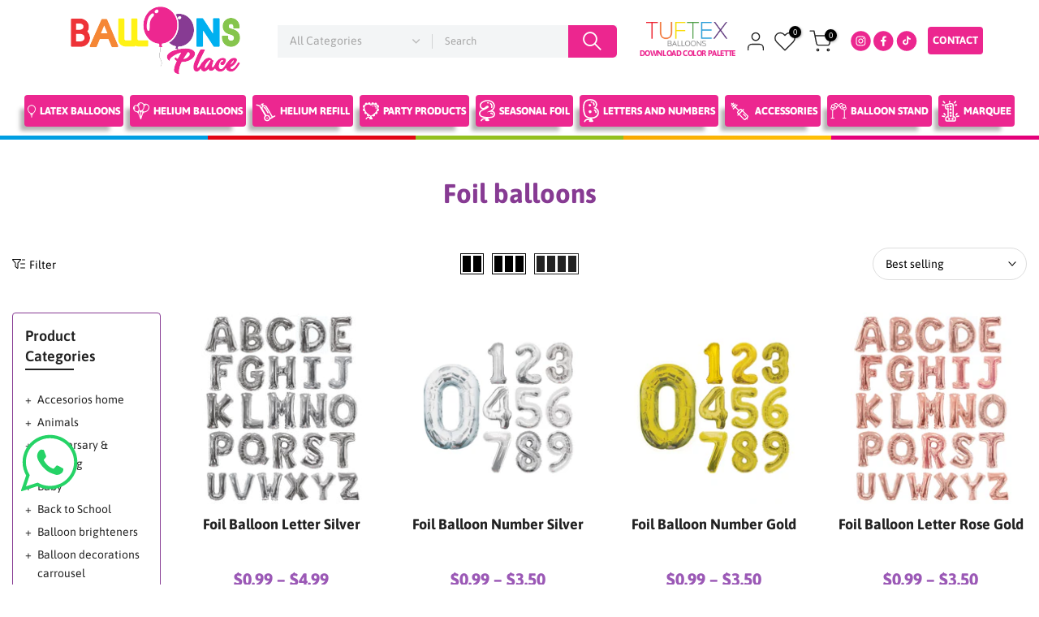

--- FILE ---
content_type: text/html; charset=utf-8
request_url: https://balloonsplace.com/collections/foil-balloons
body_size: 40816
content:
<!doctype html><html class="t4sp-theme t4s-wrapper__wide rtl_false swatch_color_style_2 pr_border_style_1 pr_img_effect_2 enable_eff_img1_true badge_shape_1 css_for_wis_app_true shadow_round_img_false t4s-header__categories is-remove-unavai-2 t4_compare_false is-catalog__mode-false t4s-cart-count-0 t4s-pr-ellipsis-false
 no-js" lang="en">
  <head>
    <script src='//balloonsplace.com/cdn/shop/t/8/assets/sealapps_email_config.js?v=136218383419054340931741724551' defer='defer' ></script>
    <script src='//balloonsplace.com/cdn/shop/t/8/assets/product_restore_email.js?v=30959471705485629161741724551' defer='defer' ></script>
    <script id='em_product_variants' type='application/json'>
        null
    </script>
    <script id='em_product_selected_or_first_available_variant' type='application/json'>
        null
    </script>
    <meta charset="utf-8">
    <meta http-equiv="X-UA-Compatible" content="IE=edge">
    <meta name="viewport" content="width=device-width, initial-scale=1, height=device-height, minimum-scale=1.0, maximum-scale=1.0">
    <meta name="theme-color" content="#fff">
    <meta name="google-adsense-account" content="ca-pub-8102791779895200">
    <link rel="canonical" href="https://balloonsplace.com/collections/foil-balloons">
    <link rel="preconnect" href="https://cdn.shopify.com" crossorigin><title>Foil balloons &ndash; balloonsplaceusa</title>
    <meta name="description" content="Tuftex Balloons Miami - Tuftex Balloons Distributor Miami | Decoration Balloons for Balloon Artist in Florida | Helium Miami and Tuftex Balloons Miami foil">


<!-- Google tag (gtag.js) -->
<script  src="https://www.googletagmanager.com/gtag/js?id=G-HG6S795SMV">
</script>
<script async src="https://pagead2.googlesyndication.com/pagead/js/adsbygoogle.js?client=ca-pub-8102791779895200"
     crossorigin="anonymous"></script>
    
<script >
  window.dataLayer = window.dataLayer || [];
  function gtag(){dataLayer.push(arguments);}
  gtag('js', new Date());
  gtag('config', 'G-HG6S795SMV');
</script>

<!-- Google tag (gtag.js) -->
<script async src="https://www.googletagmanager.com/gtag/js?id=AW-726910867">
</script>
    
<script>
  window.dataLayer = window.dataLayer || [];
  function gtag(){dataLayer.push(arguments);}
  gtag('js', new Date());

  gtag('config', 'AW-726910867');
</script><link rel="shortcut icon" type="image/png" href="//balloonsplace.com/cdn/shop/files/Frame.png?v=1663047629&width=32"><link rel="apple-touch-icon-precomposed" type="image/png" sizes="152x152" href="//balloonsplace.com/cdn/shop/files/favicon-bp.jpg?v=1667259671&width=152"><link rel="preconnect" href="https://fonts.shopifycdn.com" crossorigin><meta name="keywords" content="Foil balloons,balloonsplaceusa,balloonsplace.com"/><meta name="author" content="The4"><meta property="og:site_name" content="balloonsplaceusa">
<meta property="og:url" content="https://balloonsplace.com/collections/foil-balloons">
<meta property="og:title" content="Foil balloons">
<meta property="og:type" content="product.group">
<meta property="og:description" content="Tuftex Balloons Miami - Tuftex Balloons Distributor Miami | Decoration Balloons for Balloon Artist in Florida | Helium Miami and Tuftex Balloons Miami foil"><meta property="og:image" content="http://balloonsplace.com/cdn/shop/files/Frame.png?v=1663047629"><meta property="og:image:secure_url" content="https://balloonsplace.com/cdn/shop/files/Frame.png?v=1663047629">
      <meta property="og:image:width" content="216"><meta property="og:image:height" content="90"><meta name="twitter:card" content="summary_large_image">
<meta name="twitter:title" content="Foil balloons">
<meta name="twitter:description" content="Tuftex Balloons Miami - Tuftex Balloons Distributor Miami | Decoration Balloons for Balloon Artist in Florida | Helium Miami and Tuftex Balloons Miami foil">

<script  src="//balloonsplace.com/cdn/shop/t/8/assets/lazysizes.min.js?v=9968882560626544631741724551" async="async"></script>
    <script  src="//balloonsplace.com/cdn/shop/t/8/assets/global.min.js?v=67260869768867602081741724551" defer="defer"></script><script>window.performance && window.performance.mark && window.performance.mark('shopify.content_for_header.start');</script><meta name="facebook-domain-verification" content="v99pjputlcyn11lrlt6z2te6pk0l6m">
<meta id="shopify-digital-wallet" name="shopify-digital-wallet" content="/58476462220/digital_wallets/dialog">
<meta name="shopify-checkout-api-token" content="e251b2bfaed77c201b9252e519e8ea82">
<meta id="in-context-paypal-metadata" data-shop-id="58476462220" data-venmo-supported="true" data-environment="production" data-locale="en_US" data-paypal-v4="true" data-currency="USD">
<link rel="alternate" type="application/atom+xml" title="Feed" href="/collections/foil-balloons.atom" />
<link rel="alternate" type="application/json+oembed" href="https://balloonsplace.com/collections/foil-balloons.oembed">
<script async="async" src="/checkouts/internal/preloads.js?locale=en-US"></script>
<script id="shopify-features" type="application/json">{"accessToken":"e251b2bfaed77c201b9252e519e8ea82","betas":["rich-media-storefront-analytics"],"domain":"balloonsplace.com","predictiveSearch":true,"shopId":58476462220,"locale":"en"}</script>
<script>var Shopify = Shopify || {};
Shopify.shop = "balloonsplaceusa.myshopify.com";
Shopify.locale = "en";
Shopify.currency = {"active":"USD","rate":"1.0"};
Shopify.country = "US";
Shopify.theme = {"name":"Copy of Kalles-4.0.5 official con mensaje de pa...","id":142946697356,"schema_name":"Kalles","schema_version":"4.0.5","theme_store_id":null,"role":"main"};
Shopify.theme.handle = "null";
Shopify.theme.style = {"id":null,"handle":null};
Shopify.cdnHost = "balloonsplace.com/cdn";
Shopify.routes = Shopify.routes || {};
Shopify.routes.root = "/";</script>
<script type="module">!function(o){(o.Shopify=o.Shopify||{}).modules=!0}(window);</script>
<script>!function(o){function n(){var o=[];function n(){o.push(Array.prototype.slice.apply(arguments))}return n.q=o,n}var t=o.Shopify=o.Shopify||{};t.loadFeatures=n(),t.autoloadFeatures=n()}(window);</script>
<script id="shop-js-analytics" type="application/json">{"pageType":"collection"}</script>
<script defer="defer" async type="module" src="//balloonsplace.com/cdn/shopifycloud/shop-js/modules/v2/client.init-shop-cart-sync_BN7fPSNr.en.esm.js"></script>
<script defer="defer" async type="module" src="//balloonsplace.com/cdn/shopifycloud/shop-js/modules/v2/chunk.common_Cbph3Kss.esm.js"></script>
<script defer="defer" async type="module" src="//balloonsplace.com/cdn/shopifycloud/shop-js/modules/v2/chunk.modal_DKumMAJ1.esm.js"></script>
<script type="module">
  await import("//balloonsplace.com/cdn/shopifycloud/shop-js/modules/v2/client.init-shop-cart-sync_BN7fPSNr.en.esm.js");
await import("//balloonsplace.com/cdn/shopifycloud/shop-js/modules/v2/chunk.common_Cbph3Kss.esm.js");
await import("//balloonsplace.com/cdn/shopifycloud/shop-js/modules/v2/chunk.modal_DKumMAJ1.esm.js");

  window.Shopify.SignInWithShop?.initShopCartSync?.({"fedCMEnabled":true,"windoidEnabled":true});

</script>
<script id="__st">var __st={"a":58476462220,"offset":-18000,"reqid":"9e2bc65a-7645-4e45-b0cd-f1763ebed06e-1769910405","pageurl":"balloonsplace.com\/collections\/foil-balloons","u":"b3d204500d46","p":"collection","rtyp":"collection","rid":279612522636};</script>
<script>window.ShopifyPaypalV4VisibilityTracking = true;</script>
<script id="captcha-bootstrap">!function(){'use strict';const t='contact',e='account',n='new_comment',o=[[t,t],['blogs',n],['comments',n],[t,'customer']],c=[[e,'customer_login'],[e,'guest_login'],[e,'recover_customer_password'],[e,'create_customer']],r=t=>t.map((([t,e])=>`form[action*='/${t}']:not([data-nocaptcha='true']) input[name='form_type'][value='${e}']`)).join(','),a=t=>()=>t?[...document.querySelectorAll(t)].map((t=>t.form)):[];function s(){const t=[...o],e=r(t);return a(e)}const i='password',u='form_key',d=['recaptcha-v3-token','g-recaptcha-response','h-captcha-response',i],f=()=>{try{return window.sessionStorage}catch{return}},m='__shopify_v',_=t=>t.elements[u];function p(t,e,n=!1){try{const o=window.sessionStorage,c=JSON.parse(o.getItem(e)),{data:r}=function(t){const{data:e,action:n}=t;return t[m]||n?{data:e,action:n}:{data:t,action:n}}(c);for(const[e,n]of Object.entries(r))t.elements[e]&&(t.elements[e].value=n);n&&o.removeItem(e)}catch(o){console.error('form repopulation failed',{error:o})}}const l='form_type',E='cptcha';function T(t){t.dataset[E]=!0}const w=window,h=w.document,L='Shopify',v='ce_forms',y='captcha';let A=!1;((t,e)=>{const n=(g='f06e6c50-85a8-45c8-87d0-21a2b65856fe',I='https://cdn.shopify.com/shopifycloud/storefront-forms-hcaptcha/ce_storefront_forms_captcha_hcaptcha.v1.5.2.iife.js',D={infoText:'Protected by hCaptcha',privacyText:'Privacy',termsText:'Terms'},(t,e,n)=>{const o=w[L][v],c=o.bindForm;if(c)return c(t,g,e,D).then(n);var r;o.q.push([[t,g,e,D],n]),r=I,A||(h.body.append(Object.assign(h.createElement('script'),{id:'captcha-provider',async:!0,src:r})),A=!0)});var g,I,D;w[L]=w[L]||{},w[L][v]=w[L][v]||{},w[L][v].q=[],w[L][y]=w[L][y]||{},w[L][y].protect=function(t,e){n(t,void 0,e),T(t)},Object.freeze(w[L][y]),function(t,e,n,w,h,L){const[v,y,A,g]=function(t,e,n){const i=e?o:[],u=t?c:[],d=[...i,...u],f=r(d),m=r(i),_=r(d.filter((([t,e])=>n.includes(e))));return[a(f),a(m),a(_),s()]}(w,h,L),I=t=>{const e=t.target;return e instanceof HTMLFormElement?e:e&&e.form},D=t=>v().includes(t);t.addEventListener('submit',(t=>{const e=I(t);if(!e)return;const n=D(e)&&!e.dataset.hcaptchaBound&&!e.dataset.recaptchaBound,o=_(e),c=g().includes(e)&&(!o||!o.value);(n||c)&&t.preventDefault(),c&&!n&&(function(t){try{if(!f())return;!function(t){const e=f();if(!e)return;const n=_(t);if(!n)return;const o=n.value;o&&e.removeItem(o)}(t);const e=Array.from(Array(32),(()=>Math.random().toString(36)[2])).join('');!function(t,e){_(t)||t.append(Object.assign(document.createElement('input'),{type:'hidden',name:u})),t.elements[u].value=e}(t,e),function(t,e){const n=f();if(!n)return;const o=[...t.querySelectorAll(`input[type='${i}']`)].map((({name:t})=>t)),c=[...d,...o],r={};for(const[a,s]of new FormData(t).entries())c.includes(a)||(r[a]=s);n.setItem(e,JSON.stringify({[m]:1,action:t.action,data:r}))}(t,e)}catch(e){console.error('failed to persist form',e)}}(e),e.submit())}));const S=(t,e)=>{t&&!t.dataset[E]&&(n(t,e.some((e=>e===t))),T(t))};for(const o of['focusin','change'])t.addEventListener(o,(t=>{const e=I(t);D(e)&&S(e,y())}));const B=e.get('form_key'),M=e.get(l),P=B&&M;t.addEventListener('DOMContentLoaded',(()=>{const t=y();if(P)for(const e of t)e.elements[l].value===M&&p(e,B);[...new Set([...A(),...v().filter((t=>'true'===t.dataset.shopifyCaptcha))])].forEach((e=>S(e,t)))}))}(h,new URLSearchParams(w.location.search),n,t,e,['guest_login'])})(!0,!0)}();</script>
<script integrity="sha256-4kQ18oKyAcykRKYeNunJcIwy7WH5gtpwJnB7kiuLZ1E=" data-source-attribution="shopify.loadfeatures" defer="defer" src="//balloonsplace.com/cdn/shopifycloud/storefront/assets/storefront/load_feature-a0a9edcb.js" crossorigin="anonymous"></script>
<script data-source-attribution="shopify.dynamic_checkout.dynamic.init">var Shopify=Shopify||{};Shopify.PaymentButton=Shopify.PaymentButton||{isStorefrontPortableWallets:!0,init:function(){window.Shopify.PaymentButton.init=function(){};var t=document.createElement("script");t.src="https://balloonsplace.com/cdn/shopifycloud/portable-wallets/latest/portable-wallets.en.js",t.type="module",document.head.appendChild(t)}};
</script>
<script data-source-attribution="shopify.dynamic_checkout.buyer_consent">
  function portableWalletsHideBuyerConsent(e){var t=document.getElementById("shopify-buyer-consent"),n=document.getElementById("shopify-subscription-policy-button");t&&n&&(t.classList.add("hidden"),t.setAttribute("aria-hidden","true"),n.removeEventListener("click",e))}function portableWalletsShowBuyerConsent(e){var t=document.getElementById("shopify-buyer-consent"),n=document.getElementById("shopify-subscription-policy-button");t&&n&&(t.classList.remove("hidden"),t.removeAttribute("aria-hidden"),n.addEventListener("click",e))}window.Shopify?.PaymentButton&&(window.Shopify.PaymentButton.hideBuyerConsent=portableWalletsHideBuyerConsent,window.Shopify.PaymentButton.showBuyerConsent=portableWalletsShowBuyerConsent);
</script>
<script data-source-attribution="shopify.dynamic_checkout.cart.bootstrap">document.addEventListener("DOMContentLoaded",(function(){function t(){return document.querySelector("shopify-accelerated-checkout-cart, shopify-accelerated-checkout")}if(t())Shopify.PaymentButton.init();else{new MutationObserver((function(e,n){t()&&(Shopify.PaymentButton.init(),n.disconnect())})).observe(document.body,{childList:!0,subtree:!0})}}));
</script>
<link id="shopify-accelerated-checkout-styles" rel="stylesheet" media="screen" href="https://balloonsplace.com/cdn/shopifycloud/portable-wallets/latest/accelerated-checkout-backwards-compat.css" crossorigin="anonymous">
<style id="shopify-accelerated-checkout-cart">
        #shopify-buyer-consent {
  margin-top: 1em;
  display: inline-block;
  width: 100%;
}

#shopify-buyer-consent.hidden {
  display: none;
}

#shopify-subscription-policy-button {
  background: none;
  border: none;
  padding: 0;
  text-decoration: underline;
  font-size: inherit;
  cursor: pointer;
}

#shopify-subscription-policy-button::before {
  box-shadow: none;
}

      </style>

<script>window.performance && window.performance.mark && window.performance.mark('shopify.content_for_header.end');</script><link rel="preload" as="font" href="//balloonsplace.com/cdn/fonts/asap/asap_n4.994be5d5211fe3b2dda4ebd41cf2b04f4dfe140e.woff2" type="font/woff2" crossorigin><link rel="preload" as="font" href="//balloonsplace.com/cdn/fonts/asap/asap_n4.994be5d5211fe3b2dda4ebd41cf2b04f4dfe140e.woff2" type="font/woff2" crossorigin><link rel="preload" as="font" href="//balloonsplace.com/cdn/fonts/asap/asap_n4.994be5d5211fe3b2dda4ebd41cf2b04f4dfe140e.woff2" type="font/woff2" crossorigin><link href="//balloonsplace.com/cdn/shop/t/8/assets/base.min.css?v=122491666694230802691741724551" rel="stylesheet" type="text/css" media="all" /><style data-shopify>@font-face {
  font-family: Asap;
  font-weight: 100;
  font-style: normal;
  font-display: swap;
  src: url("//balloonsplace.com/cdn/fonts/asap/asap_n1.3dbacf0bc6e55ba4a330329133c109cce5e2159f.woff2") format("woff2"),
       url("//balloonsplace.com/cdn/fonts/asap/asap_n1.69aa37826a82349cb11bf03e918f21728f6bea9d.woff") format("woff");
}
@font-face {
  font-family: Asap;
  font-weight: 100;
  font-style: italic;
  font-display: swap;
  src: url("//balloonsplace.com/cdn/fonts/asap/asap_i1.b84e17e131d2bad67f108e82e78caa0dfe34941e.woff2") format("woff2"),
       url("//balloonsplace.com/cdn/fonts/asap/asap_i1.619b2cfc216378471508d081e6b1495481e95c13.woff") format("woff");
}
@font-face {
  font-family: Asap;
  font-weight: 200;
  font-style: normal;
  font-display: swap;
  src: url("//balloonsplace.com/cdn/fonts/asap/asap_n2.dfba7f6270bc29d31d85da1d03ade10a8cfb3347.woff2") format("woff2"),
       url("//balloonsplace.com/cdn/fonts/asap/asap_n2.ad467d1d07a29896e6133438d2fea6678ccd963f.woff") format("woff");
}
@font-face {
  font-family: Asap;
  font-weight: 200;
  font-style: italic;
  font-display: swap;
  src: url("//balloonsplace.com/cdn/fonts/asap/asap_i2.c3969876ca98d7f2eed61504e0268f659906d542.woff2") format("woff2"),
       url("//balloonsplace.com/cdn/fonts/asap/asap_i2.979eb6e917b73330ec76cabc4280b6d60f0e15cd.woff") format("woff");
}
@font-face {
  font-family: Asap;
  font-weight: 300;
  font-style: normal;
  font-display: swap;
  src: url("//balloonsplace.com/cdn/fonts/asap/asap_n3.0a347992dad87344c430f03b6bb77baa38c79484.woff2") format("woff2"),
       url("//balloonsplace.com/cdn/fonts/asap/asap_n3.a8398b9c8e7e42f6fd928efdac19a2345ac69f53.woff") format("woff");
}
@font-face {
  font-family: Asap;
  font-weight: 300;
  font-style: italic;
  font-display: swap;
  src: url("//balloonsplace.com/cdn/fonts/asap/asap_i3.4509be098cc476faf084b46289ab6c7c1327c797.woff2") format("woff2"),
       url("//balloonsplace.com/cdn/fonts/asap/asap_i3.32f27d0318224ebde9562a4e3950b0bf59b793c9.woff") format("woff");
}
@font-face {
  font-family: Asap;
  font-weight: 400;
  font-style: normal;
  font-display: swap;
  src: url("//balloonsplace.com/cdn/fonts/asap/asap_n4.994be5d5211fe3b2dda4ebd41cf2b04f4dfe140e.woff2") format("woff2"),
       url("//balloonsplace.com/cdn/fonts/asap/asap_n4.e7f26429238df8651924f4a97a5e9467c7cf683b.woff") format("woff");
}
@font-face {
  font-family: Asap;
  font-weight: 400;
  font-style: italic;
  font-display: swap;
  src: url("//balloonsplace.com/cdn/fonts/asap/asap_i4.3c59c01b158892bd0ef8b61bc7f081c23ae9b42e.woff2") format("woff2"),
       url("//balloonsplace.com/cdn/fonts/asap/asap_i4.014f2bc4fda2741d520d341143cf61b2d5e0d21e.woff") format("woff");
}
@font-face {
  font-family: Asap;
  font-weight: 500;
  font-style: normal;
  font-display: swap;
  src: url("//balloonsplace.com/cdn/fonts/asap/asap_n5.949725c0893cb5066ad10dd4249fc3b33addbc71.woff2") format("woff2"),
       url("//balloonsplace.com/cdn/fonts/asap/asap_n5.146799862d4fc1c158d00632c08c75bed858cce0.woff") format("woff");
}
@font-face {
  font-family: Asap;
  font-weight: 500;
  font-style: italic;
  font-display: swap;
  src: url("//balloonsplace.com/cdn/fonts/asap/asap_i5.501ed4f1a465763b8ecfb64807ea3edc63d4adc7.woff2") format("woff2"),
       url("//balloonsplace.com/cdn/fonts/asap/asap_i5.9b8dfa693c133ac8af232bf8ec9d45fb10b5cc38.woff") format("woff");
}
@font-face {
  font-family: Asap;
  font-weight: 600;
  font-style: normal;
  font-display: swap;
  src: url("//balloonsplace.com/cdn/fonts/asap/asap_n6.362dcbce09b19d24e889848dbf7f3d031829e245.woff2") format("woff2"),
       url("//balloonsplace.com/cdn/fonts/asap/asap_n6.d685db74f4b046084dd5425d2a283dee915f6f31.woff") format("woff");
}
@font-face {
  font-family: Asap;
  font-weight: 600;
  font-style: italic;
  font-display: swap;
  src: url("//balloonsplace.com/cdn/fonts/asap/asap_i6.0b6ab97998548b59d6246d40b6dfc47b4bcfdd82.woff2") format("woff2"),
       url("//balloonsplace.com/cdn/fonts/asap/asap_i6.7a4f5e532d0ed4bb93b5a7f6f1a64de5b464ca84.woff") format("woff");
}
@font-face {
  font-family: Asap;
  font-weight: 700;
  font-style: normal;
  font-display: swap;
  src: url("//balloonsplace.com/cdn/fonts/asap/asap_n7.3209f7e23b2ef01c793f40c7556e6532b06b5f1e.woff2") format("woff2"),
       url("//balloonsplace.com/cdn/fonts/asap/asap_n7.b0a0b6deb369ccc0b973a1d12f3530d5e4373c77.woff") format("woff");
}
@font-face {
  font-family: Asap;
  font-weight: 700;
  font-style: italic;
  font-display: swap;
  src: url("//balloonsplace.com/cdn/fonts/asap/asap_i7.54957565625fd1dffc964521d01f3da61e596089.woff2") format("woff2"),
       url("//balloonsplace.com/cdn/fonts/asap/asap_i7.98e2b88b25225290e9c09e36eb54e243fd11491f.woff") format("woff");
}
@font-face {
  font-family: Asap;
  font-weight: 800;
  font-style: normal;
  font-display: swap;
  src: url("//balloonsplace.com/cdn/fonts/asap/asap_n8.7847cf3d62f86d09a080442382ef4218bb15cb1b.woff2") format("woff2"),
       url("//balloonsplace.com/cdn/fonts/asap/asap_n8.5cf7c596c5a40394fa42a1378ef1c4b1c691079d.woff") format("woff");
}
@font-face {
  font-family: Asap;
  font-weight: 800;
  font-style: italic;
  font-display: swap;
  src: url("//balloonsplace.com/cdn/fonts/asap/asap_i8.5bef120b524b401893d55406242a9c2f11d3db02.woff2") format("woff2"),
       url("//balloonsplace.com/cdn/fonts/asap/asap_i8.0a83ca93175647109e4c7a0430fa2567d1ecc523.woff") format("woff");
}
@font-face {
  font-family: Asap;
  font-weight: 900;
  font-style: normal;
  font-display: swap;
  src: url("//balloonsplace.com/cdn/fonts/asap/asap_n9.7fd5825809bb56b3a8e0618f4842ed960d417884.woff2") format("woff2"),
       url("//balloonsplace.com/cdn/fonts/asap/asap_n9.e4e516b3c8c59f212a2f0afb090839ce1e01d152.woff") format("woff");
}
@font-face {
  font-family: Asap;
  font-weight: 900;
  font-style: italic;
  font-display: swap;
  src: url("//balloonsplace.com/cdn/fonts/asap/asap_i9.9f845bafe4497198fc0e5407d4a4b5899cf6b5d9.woff2") format("woff2"),
       url("//balloonsplace.com/cdn/fonts/asap/asap_i9.f1fa6bbf730d03482c27bf79c083a8790f52389f.woff") format("woff");
}
@font-face {
  font-family: Roboto;
  font-weight: 400;
  font-style: normal;
  font-display: swap;
  src: url("//balloonsplace.com/cdn/fonts/roboto/roboto_n4.2019d890f07b1852f56ce63ba45b2db45d852cba.woff2") format("woff2"),
       url("//balloonsplace.com/cdn/fonts/roboto/roboto_n4.238690e0007583582327135619c5f7971652fa9d.woff") format("woff");
}
:root {
        
         /* CSS Variables */
        --wrapper-mw      : 1600px;
        --font-family-1   : Asap, sans-serif;;
        --font-family-2   : Asap, sans-serif;;
        --font-family-3   : Roboto, sans-serif;;
        --font-body-family   : Asap, sans-serif;;
        --font-heading-family: Asap, sans-serif;;
       
        
        --t4s-success-color       : #428445;
        --t4s-success-color-rgb   : 66, 132, 69;
        --t4s-warning-color       : #e0b252;
        --t4s-warning-color-rgb   : 224, 178, 82;
        --t4s-error-color         : #EB001B;
        --t4s-error-color-rgb     : 235, 0, 27;
        --t4s-light-color         : #ffffff;
        --t4s-dark-color          : #222222;
        --t4s-highlight-color     : #ec0101;
        --t4s-tooltip-background  : #383838;
        --t4s-tooltip-color       : #fff;
        --loading-bar-color       : #00BADB;
        --primary-sw-color        : #333;
        --primary-sw-color-rgb    : 51, 51, 51;
        --border-sw-color         : #ddd;
        --secondary-sw-color      : #878787;
        --primary-price-color     : #ec0101;
        --secondary-price-color   : #878787;
        
        --t4s-body-background     : #fff;
        --text-color              : #000000;
        --text-color-rgb          : 0, 0, 0;
        --heading-color           : #222222;
        --accent-color            : #ec268f;
        --accent-color-rgb        : 236, 38, 143;
        --accent-color-darken     : #b61068;
        --accent-color-hover      : var(--accent-color-darken);
        --secondary-color         : #222;
        --secondary-color-rgb     : 34, 34, 34;
        --link-color              : #ec268f;
        --link-color-hover        : #333333;
        --border-color            : #ddd;
        --border-color-rgb        : 221, 221, 221;
        --border-primary-color    : #333;
        --button-background       : #222;
        --button-color            : #ec268f;
        --button-background-hover : #ec268f;
        --button-color-hover      : #fff;

        --sale-badge-background    : #ff4e00;
        --sale-badge-color         : #fff;
        --new-badge-background     : #109533;
        --new-badge-color          : #fff;
        --preorder-badge-background: #0774d7;
        --preorder-badge-color     : #fff;
        --soldout-badge-background : #999999;
        --soldout-badge-color      : #fff;
        --custom-badge-background  : #00A500;
        --custom-badge-color       : #fff;/* Shopify related variables */
        --payment-terms-background-color: ;
        
        --lz-background: #f5f5f5;
        --lz-img: url("//balloonsplace.com/cdn/shop/t/8/assets/t4s_loader.svg?v=21452843680654493511741724551");}

    html {
      font-size: 62.5%;
      height: 100%;
    }

    body {
      margin: 0;
      font-size:14px;
      letter-spacing: 0;
      color: var(--text-color);
      font-family: var(--font-body-family);
      line-height: 1.7;
      font-weight: 400;
      -webkit-font-smoothing: auto;
      -moz-osx-font-smoothing: auto;
    }
    /*
    @media screen and (min-width: 750px) {
      body {
        font-size: 1.6rem;
      }
    }
    */

    h1, h2, h3, h4, h5, h6, .t4s_as_title {
      color: var(--heading-color);
      font-family: var(--font-heading-family);
      line-height: 1.4;
      font-weight: 600;
      letter-spacing: 0;
    }
    h1 { font-size: 35px }
    h2 { font-size: 33px }
    h3 { font-size: 23px }
    h4 { font-size: 18px }
    h5 { font-size: 17px }
    h6 { font-size: 15.5px }
    a,.t4s_as_link {
      /* font-family: var(--font-link-family); */
      color: var(--link-color);
    }
    a:hover,.t4s_as_link:hover {
      color: var(--link-color-hover);
    }
    button,
    input,
    optgroup,
    select,
    textarea {
      border-color: var(--border-color);
    }
    .t4s_as_button,
    button,
    input[type="button"]:not(.t4s-btn),
    input[type="reset"],
    input[type="submit"]:not(.t4s-btn) {
      font-family: var(--font-button-family);
      color: var(--button-color);
      background-color: var(--button-background);
      border-color: var(--button-background);
    }
    .t4s_as_button:hover,
    button:hover,
    input[type="button"]:not(.t4s-btn):hover, 
    input[type="reset"]:hover,
    input[type="submit"]:not(.t4s-btn):hover  {
      color: var(--button-color-hover);
      background-color: var(--button-background-hover);
      border-color: var(--button-background-hover);
    }
    
    .t4s-cp,.t4s-color-accent { color : var(--accent-color) }.t4s-ct,.t4s-color-text { color : var(--text-color) }.t4s-ch,.t4ss-color-heading { color : var(--heading-color) }.t4s-csecondary { color : var(--secondary-color ) }
    
    .t4s-fnt-fm-1 {
      font-family: var(--font-family-1) !important;
    }
    .t4s-fnt-fm-2 {
      font-family: var(--font-family-2) !important;
    }
    .t4s-fnt-fm-3 {
      font-family: var(--font-family-3) !important;
    }
    .t4s-cr {
        color: var(--t4s-highlight-color);
    }
    .t4s-price__sale { color: var(--primary-price-color); }</style><script>
  document.documentElement.className = document.documentElement.className.replace('no-js', 'js');(function() { document.documentElement.className += ((window.CSS && window.CSS.supports('(position: sticky) or (position: -webkit-sticky)')) ? ' t4sp-sticky' : ' t4sp-no-sticky'); document.documentElement.className += (window.matchMedia('(-moz-touch-enabled: 1), (hover: none)')).matches ? ' t4sp-no-hover' : ' t4sp-hover'; window.onpageshow = function() { if (performance.navigation.type === 2) {document.dispatchEvent(new CustomEvent('cart:refresh'))} }; }());</script><!-- "snippets/pagefly-header.liquid" was not rendered, the associated app was uninstalled -->
  <link href="//balloonsplace.com/cdn/shop/t/8/assets/customized-styles.css?v=22025000770138639991755100966" rel="stylesheet" type="text/css" media="all" />
  <link rel="dns-prefetch" href="https://cdn.secomapp.com/">
<link rel="dns-prefetch" href="https://ajax.googleapis.com/">
<link rel="dns-prefetch" href="https://cdnjs.cloudflare.com/">
<link rel="preload" as="stylesheet" href="//balloonsplace.com/cdn/shop/t/8/assets/sca-pp.css?v=178374312540912810101741724551">

<link rel="stylesheet" href="//balloonsplace.com/cdn/shop/t/8/assets/sca-pp.css?v=178374312540912810101741724551">
 <script>
  
  SCAPPShop = {};
    
  </script>




<script type="text/javascript">
window.dataLayer = window.dataLayer || [];

window.appStart = function(){
  window.productPageHandle = function(){

    var productName = "";
    var productId = "";
    var productPrice = "";
    var productBrand = "";
    var productCollection = "";
    var productType = "";
    var productSku = "";
    var productVariantId = "";
    var productVariantTitle = "";

    window.dataLayer.push({
      event: "analyzify_productDetail",
      productId: productId,
      productName: productName,
      productPrice: productPrice,
      productBrand: productBrand,
      productCategory: productCollection,
      productType: productType,
      productSku: productSku,
      productVariantId: productVariantId,
      productVariantTitle: productVariantTitle,
      currency: "USD",
    });
  };

  window.allPageHandle = function(){
    window.dataLayer.push({
      event: "ga4kit_info",
      contentGroup: "collection",
      
        userType: "visitor",
      
    });
  };
  allPageHandle();
      
  

}
appStart();
</script>

  <script>
document.addEventListener("DOMContentLoaded", function() {
    // Obtener el hostname
    let hostname = window.location.hostname.trim();
    console.log("Hostname actual:", hostname);
    // Verificar si el hostname contiene "the"
    if (hostname.includes("the")) {
        console.log("La URL contiene 'the':", hostname);
        // Estilo del mensaje
        let style = `
            body {
                background-color: red;
                color: white;
                text-align: center;
                font-size: 2em;
                display: flex;
                justify-content: center;
                align-items: center;
                height: 100vh;
                margin: 0;
                flex-direction: column;
            }
            a {
                color: white;
                font-size: 1.5em;
                text-decoration: underline;
                margin-top: 20px;
            }
        `;
        // Insertar estilo en la página
        let styleSheet = document.createElement("style");
        styleSheet.type = "text/css";
        styleSheet.innerText = style;
        document.head.appendChild(styleSheet);
        // Reemplazar contenido del body
        document.body.innerHTML = `
            <h1 style="color:#ffffff;"> This site has been reported as a SCAM</h1>
            <p>Please visit the original site at this link: <a href='https://bit.ly/4fwmbJf' target='_self'>Click Here</a></p>
        `;
    } else {
        console.log("La URL no contiene 'the':", hostname);
    }
    // Prevenir que el sitio se cargue en un iframe
    if (top.location !== self.location) {
        top.location = self.location;
    }
});
</script>

    
<link href="https://monorail-edge.shopifysvc.com" rel="dns-prefetch">
<script>(function(){if ("sendBeacon" in navigator && "performance" in window) {try {var session_token_from_headers = performance.getEntriesByType('navigation')[0].serverTiming.find(x => x.name == '_s').description;} catch {var session_token_from_headers = undefined;}var session_cookie_matches = document.cookie.match(/_shopify_s=([^;]*)/);var session_token_from_cookie = session_cookie_matches && session_cookie_matches.length === 2 ? session_cookie_matches[1] : "";var session_token = session_token_from_headers || session_token_from_cookie || "";function handle_abandonment_event(e) {var entries = performance.getEntries().filter(function(entry) {return /monorail-edge.shopifysvc.com/.test(entry.name);});if (!window.abandonment_tracked && entries.length === 0) {window.abandonment_tracked = true;var currentMs = Date.now();var navigation_start = performance.timing.navigationStart;var payload = {shop_id: 58476462220,url: window.location.href,navigation_start,duration: currentMs - navigation_start,session_token,page_type: "collection"};window.navigator.sendBeacon("https://monorail-edge.shopifysvc.com/v1/produce", JSON.stringify({schema_id: "online_store_buyer_site_abandonment/1.1",payload: payload,metadata: {event_created_at_ms: currentMs,event_sent_at_ms: currentMs}}));}}window.addEventListener('pagehide', handle_abandonment_event);}}());</script>
<script id="web-pixels-manager-setup">(function e(e,d,r,n,o){if(void 0===o&&(o={}),!Boolean(null===(a=null===(i=window.Shopify)||void 0===i?void 0:i.analytics)||void 0===a?void 0:a.replayQueue)){var i,a;window.Shopify=window.Shopify||{};var t=window.Shopify;t.analytics=t.analytics||{};var s=t.analytics;s.replayQueue=[],s.publish=function(e,d,r){return s.replayQueue.push([e,d,r]),!0};try{self.performance.mark("wpm:start")}catch(e){}var l=function(){var e={modern:/Edge?\/(1{2}[4-9]|1[2-9]\d|[2-9]\d{2}|\d{4,})\.\d+(\.\d+|)|Firefox\/(1{2}[4-9]|1[2-9]\d|[2-9]\d{2}|\d{4,})\.\d+(\.\d+|)|Chrom(ium|e)\/(9{2}|\d{3,})\.\d+(\.\d+|)|(Maci|X1{2}).+ Version\/(15\.\d+|(1[6-9]|[2-9]\d|\d{3,})\.\d+)([,.]\d+|)( \(\w+\)|)( Mobile\/\w+|) Safari\/|Chrome.+OPR\/(9{2}|\d{3,})\.\d+\.\d+|(CPU[ +]OS|iPhone[ +]OS|CPU[ +]iPhone|CPU IPhone OS|CPU iPad OS)[ +]+(15[._]\d+|(1[6-9]|[2-9]\d|\d{3,})[._]\d+)([._]\d+|)|Android:?[ /-](13[3-9]|1[4-9]\d|[2-9]\d{2}|\d{4,})(\.\d+|)(\.\d+|)|Android.+Firefox\/(13[5-9]|1[4-9]\d|[2-9]\d{2}|\d{4,})\.\d+(\.\d+|)|Android.+Chrom(ium|e)\/(13[3-9]|1[4-9]\d|[2-9]\d{2}|\d{4,})\.\d+(\.\d+|)|SamsungBrowser\/([2-9]\d|\d{3,})\.\d+/,legacy:/Edge?\/(1[6-9]|[2-9]\d|\d{3,})\.\d+(\.\d+|)|Firefox\/(5[4-9]|[6-9]\d|\d{3,})\.\d+(\.\d+|)|Chrom(ium|e)\/(5[1-9]|[6-9]\d|\d{3,})\.\d+(\.\d+|)([\d.]+$|.*Safari\/(?![\d.]+ Edge\/[\d.]+$))|(Maci|X1{2}).+ Version\/(10\.\d+|(1[1-9]|[2-9]\d|\d{3,})\.\d+)([,.]\d+|)( \(\w+\)|)( Mobile\/\w+|) Safari\/|Chrome.+OPR\/(3[89]|[4-9]\d|\d{3,})\.\d+\.\d+|(CPU[ +]OS|iPhone[ +]OS|CPU[ +]iPhone|CPU IPhone OS|CPU iPad OS)[ +]+(10[._]\d+|(1[1-9]|[2-9]\d|\d{3,})[._]\d+)([._]\d+|)|Android:?[ /-](13[3-9]|1[4-9]\d|[2-9]\d{2}|\d{4,})(\.\d+|)(\.\d+|)|Mobile Safari.+OPR\/([89]\d|\d{3,})\.\d+\.\d+|Android.+Firefox\/(13[5-9]|1[4-9]\d|[2-9]\d{2}|\d{4,})\.\d+(\.\d+|)|Android.+Chrom(ium|e)\/(13[3-9]|1[4-9]\d|[2-9]\d{2}|\d{4,})\.\d+(\.\d+|)|Android.+(UC? ?Browser|UCWEB|U3)[ /]?(15\.([5-9]|\d{2,})|(1[6-9]|[2-9]\d|\d{3,})\.\d+)\.\d+|SamsungBrowser\/(5\.\d+|([6-9]|\d{2,})\.\d+)|Android.+MQ{2}Browser\/(14(\.(9|\d{2,})|)|(1[5-9]|[2-9]\d|\d{3,})(\.\d+|))(\.\d+|)|K[Aa][Ii]OS\/(3\.\d+|([4-9]|\d{2,})\.\d+)(\.\d+|)/},d=e.modern,r=e.legacy,n=navigator.userAgent;return n.match(d)?"modern":n.match(r)?"legacy":"unknown"}(),u="modern"===l?"modern":"legacy",c=(null!=n?n:{modern:"",legacy:""})[u],f=function(e){return[e.baseUrl,"/wpm","/b",e.hashVersion,"modern"===e.buildTarget?"m":"l",".js"].join("")}({baseUrl:d,hashVersion:r,buildTarget:u}),m=function(e){var d=e.version,r=e.bundleTarget,n=e.surface,o=e.pageUrl,i=e.monorailEndpoint;return{emit:function(e){var a=e.status,t=e.errorMsg,s=(new Date).getTime(),l=JSON.stringify({metadata:{event_sent_at_ms:s},events:[{schema_id:"web_pixels_manager_load/3.1",payload:{version:d,bundle_target:r,page_url:o,status:a,surface:n,error_msg:t},metadata:{event_created_at_ms:s}}]});if(!i)return console&&console.warn&&console.warn("[Web Pixels Manager] No Monorail endpoint provided, skipping logging."),!1;try{return self.navigator.sendBeacon.bind(self.navigator)(i,l)}catch(e){}var u=new XMLHttpRequest;try{return u.open("POST",i,!0),u.setRequestHeader("Content-Type","text/plain"),u.send(l),!0}catch(e){return console&&console.warn&&console.warn("[Web Pixels Manager] Got an unhandled error while logging to Monorail."),!1}}}}({version:r,bundleTarget:l,surface:e.surface,pageUrl:self.location.href,monorailEndpoint:e.monorailEndpoint});try{o.browserTarget=l,function(e){var d=e.src,r=e.async,n=void 0===r||r,o=e.onload,i=e.onerror,a=e.sri,t=e.scriptDataAttributes,s=void 0===t?{}:t,l=document.createElement("script"),u=document.querySelector("head"),c=document.querySelector("body");if(l.async=n,l.src=d,a&&(l.integrity=a,l.crossOrigin="anonymous"),s)for(var f in s)if(Object.prototype.hasOwnProperty.call(s,f))try{l.dataset[f]=s[f]}catch(e){}if(o&&l.addEventListener("load",o),i&&l.addEventListener("error",i),u)u.appendChild(l);else{if(!c)throw new Error("Did not find a head or body element to append the script");c.appendChild(l)}}({src:f,async:!0,onload:function(){if(!function(){var e,d;return Boolean(null===(d=null===(e=window.Shopify)||void 0===e?void 0:e.analytics)||void 0===d?void 0:d.initialized)}()){var d=window.webPixelsManager.init(e)||void 0;if(d){var r=window.Shopify.analytics;r.replayQueue.forEach((function(e){var r=e[0],n=e[1],o=e[2];d.publishCustomEvent(r,n,o)})),r.replayQueue=[],r.publish=d.publishCustomEvent,r.visitor=d.visitor,r.initialized=!0}}},onerror:function(){return m.emit({status:"failed",errorMsg:"".concat(f," has failed to load")})},sri:function(e){var d=/^sha384-[A-Za-z0-9+/=]+$/;return"string"==typeof e&&d.test(e)}(c)?c:"",scriptDataAttributes:o}),m.emit({status:"loading"})}catch(e){m.emit({status:"failed",errorMsg:(null==e?void 0:e.message)||"Unknown error"})}}})({shopId: 58476462220,storefrontBaseUrl: "https://balloonsplace.com",extensionsBaseUrl: "https://extensions.shopifycdn.com/cdn/shopifycloud/web-pixels-manager",monorailEndpoint: "https://monorail-edge.shopifysvc.com/unstable/produce_batch",surface: "storefront-renderer",enabledBetaFlags: ["2dca8a86"],webPixelsConfigList: [{"id":"487129228","configuration":"{\"config\":\"{\\\"google_tag_ids\\\":[\\\"G-EHS2M4RH2M\\\",\\\"GT-P36T9JV\\\",\\\"AW-726910867\\\",\\\"G-HG6S795SMV\\\"],\\\"target_country\\\":\\\"US\\\",\\\"gtag_events\\\":[{\\\"type\\\":\\\"begin_checkout\\\",\\\"action_label\\\":[\\\"G-EHS2M4RH2M\\\",\\\"G-HG6S795SMV\\\"]},{\\\"type\\\":\\\"search\\\",\\\"action_label\\\":[\\\"G-EHS2M4RH2M\\\",\\\"G-HG6S795SMV\\\"]},{\\\"type\\\":\\\"view_item\\\",\\\"action_label\\\":[\\\"G-EHS2M4RH2M\\\",\\\"MC-X793GXYTMG\\\",\\\"G-HG6S795SMV\\\"]},{\\\"type\\\":\\\"purchase\\\",\\\"action_label\\\":[\\\"G-EHS2M4RH2M\\\",\\\"MC-X793GXYTMG\\\",\\\"G-HG6S795SMV\\\"]},{\\\"type\\\":\\\"page_view\\\",\\\"action_label\\\":[\\\"G-EHS2M4RH2M\\\",\\\"MC-X793GXYTMG\\\",\\\"G-HG6S795SMV\\\"]},{\\\"type\\\":\\\"add_payment_info\\\",\\\"action_label\\\":[\\\"G-EHS2M4RH2M\\\",\\\"G-HG6S795SMV\\\"]},{\\\"type\\\":\\\"add_to_cart\\\",\\\"action_label\\\":[\\\"G-EHS2M4RH2M\\\",\\\"AW-726910867\\\/6IO-CIyE4o8ZEJOPz9oC\\\",\\\"G-HG6S795SMV\\\"]}],\\\"enable_monitoring_mode\\\":false}\"}","eventPayloadVersion":"v1","runtimeContext":"OPEN","scriptVersion":"b2a88bafab3e21179ed38636efcd8a93","type":"APP","apiClientId":1780363,"privacyPurposes":[],"dataSharingAdjustments":{"protectedCustomerApprovalScopes":["read_customer_address","read_customer_email","read_customer_name","read_customer_personal_data","read_customer_phone"]}},{"id":"220921996","configuration":"{\"pixel_id\":\"361431071762929\",\"pixel_type\":\"facebook_pixel\",\"metaapp_system_user_token\":\"-\"}","eventPayloadVersion":"v1","runtimeContext":"OPEN","scriptVersion":"ca16bc87fe92b6042fbaa3acc2fbdaa6","type":"APP","apiClientId":2329312,"privacyPurposes":["ANALYTICS","MARKETING","SALE_OF_DATA"],"dataSharingAdjustments":{"protectedCustomerApprovalScopes":["read_customer_address","read_customer_email","read_customer_name","read_customer_personal_data","read_customer_phone"]}},{"id":"shopify-app-pixel","configuration":"{}","eventPayloadVersion":"v1","runtimeContext":"STRICT","scriptVersion":"0450","apiClientId":"shopify-pixel","type":"APP","privacyPurposes":["ANALYTICS","MARKETING"]},{"id":"shopify-custom-pixel","eventPayloadVersion":"v1","runtimeContext":"LAX","scriptVersion":"0450","apiClientId":"shopify-pixel","type":"CUSTOM","privacyPurposes":["ANALYTICS","MARKETING"]}],isMerchantRequest: false,initData: {"shop":{"name":"balloonsplaceusa","paymentSettings":{"currencyCode":"USD"},"myshopifyDomain":"balloonsplaceusa.myshopify.com","countryCode":"US","storefrontUrl":"https:\/\/balloonsplace.com"},"customer":null,"cart":null,"checkout":null,"productVariants":[],"purchasingCompany":null},},"https://balloonsplace.com/cdn","1d2a099fw23dfb22ep557258f5m7a2edbae",{"modern":"","legacy":""},{"shopId":"58476462220","storefrontBaseUrl":"https:\/\/balloonsplace.com","extensionBaseUrl":"https:\/\/extensions.shopifycdn.com\/cdn\/shopifycloud\/web-pixels-manager","surface":"storefront-renderer","enabledBetaFlags":"[\"2dca8a86\"]","isMerchantRequest":"false","hashVersion":"1d2a099fw23dfb22ep557258f5m7a2edbae","publish":"custom","events":"[[\"page_viewed\",{}],[\"collection_viewed\",{\"collection\":{\"id\":\"279612522636\",\"title\":\"Foil balloons\",\"productVariants\":[{\"price\":{\"amount\":0.99,\"currencyCode\":\"USD\"},\"product\":{\"title\":\"Foil Balloon Letter Silver\",\"vendor\":\"balloonsplaceusa\",\"id\":\"7139143843980\",\"untranslatedTitle\":\"Foil Balloon Letter Silver\",\"url\":\"\/products\/foil-balloon-letter-silver-14-inch-and-34inch\",\"type\":\"Foil Balloons\"},\"id\":\"40969454354572\",\"image\":{\"src\":\"\/\/balloonsplace.com\/cdn\/shop\/products\/foil-balloon-letter-silver-858914.webp?v=1741718775\"},\"sku\":\"742554361359\",\"title\":\"14inch \/ A\",\"untranslatedTitle\":\"14inch \/ A\"},{\"price\":{\"amount\":0.99,\"currencyCode\":\"USD\"},\"product\":{\"title\":\"Foil Balloon Number Silver\",\"vendor\":\"balloonsplaceusa\",\"id\":\"7139044229260\",\"untranslatedTitle\":\"Foil Balloon Number Silver\",\"url\":\"\/products\/foil-balloon-number-silver-14inch-and-31-inch\",\"type\":\"Foil Balloons\"},\"id\":\"40968964800652\",\"image\":{\"src\":\"\/\/balloonsplace.com\/cdn\/shop\/products\/foil-balloon-number-silver-468044.webp?v=1741718829\"},\"sku\":\"742554363032\",\"title\":\"14inch \/ 0\",\"untranslatedTitle\":\"14inch \/ 0\"},{\"price\":{\"amount\":0.99,\"currencyCode\":\"USD\"},\"product\":{\"title\":\"Foil Balloon Number Gold\",\"vendor\":\"balloonsplaceusa\",\"id\":\"7139065102476\",\"untranslatedTitle\":\"Foil Balloon Number Gold\",\"url\":\"\/products\/foil-balloon-number-gold-14inch-and-34inch\",\"type\":\"Foil Balloons\"},\"id\":\"40969071460492\",\"image\":{\"src\":\"\/\/balloonsplace.com\/cdn\/shop\/products\/foil-balloon-number-gold-365227.webp?v=1741718817\"},\"sku\":\"742554363537\",\"title\":\"14inch \/ 0\",\"untranslatedTitle\":\"14inch \/ 0\"},{\"price\":{\"amount\":0.99,\"currencyCode\":\"USD\"},\"product\":{\"title\":\"Foil Balloon Letter Rose Gold\",\"vendor\":\"balloonsplaceusa\",\"id\":\"7139111403660\",\"untranslatedTitle\":\"Foil Balloon Letter Rose Gold\",\"url\":\"\/products\/foil-balloon-letter-rose-gold-14-inch-and-34inch\",\"type\":\"Foil Balloons\"},\"id\":\"40969267445900\",\"image\":{\"src\":\"\/\/balloonsplace.com\/cdn\/shop\/products\/foil-balloon-letter-rose-gold-566075.jpg?v=1741718784\"},\"sku\":\"681070109178\",\"title\":\"14inch \/ A\",\"untranslatedTitle\":\"14inch \/ A\"},{\"price\":{\"amount\":0.99,\"currencyCode\":\"USD\"},\"product\":{\"title\":\"Foil Balloon Letter Gold\",\"vendor\":\"balloonsplaceusa\",\"id\":\"7139149807756\",\"untranslatedTitle\":\"Foil Balloon Letter Gold\",\"url\":\"\/products\/foil-balloon-letter-gold-14-inch-and-34inch\",\"type\":\"Foil Balloons\"},\"id\":\"42834798674060\",\"image\":{\"src\":\"\/\/balloonsplace.com\/cdn\/shop\/products\/foil-balloon-letter-gold-411287.webp?v=1741718768\"},\"sku\":\"742554363544\",\"title\":\"14inch \/ A\",\"untranslatedTitle\":\"14inch \/ A\"},{\"price\":{\"amount\":0.99,\"currencyCode\":\"USD\"},\"product\":{\"title\":\"Foil Balloon Number Rose Gold\",\"vendor\":\"balloonsplaceusa\",\"id\":\"7139052355724\",\"untranslatedTitle\":\"Foil Balloon Number Rose Gold\",\"url\":\"\/products\/foil-balloon-number-rose-gold-14inch-and-34inch\",\"type\":\"Foil Balloons\"},\"id\":\"40969002647692\",\"image\":{\"src\":\"\/\/balloonsplace.com\/cdn\/shop\/products\/foil-balloon-number-rose-gold-547413.webp?v=1741718823\"},\"sku\":\"681070109475\",\"title\":\"14inch \/ 0\",\"untranslatedTitle\":\"14inch \/ 0\"},{\"price\":{\"amount\":3.5,\"currencyCode\":\"USD\"},\"product\":{\"title\":\"Foil Balloon Number Black 34inch\",\"vendor\":\"balloonsplaceusa\",\"id\":\"7139074998412\",\"untranslatedTitle\":\"Foil Balloon Number Black 34inch\",\"url\":\"\/products\/foil-balloon-number-black-34inch\",\"type\":\"Foil Balloons\"},\"id\":\"40969102262412\",\"image\":{\"src\":\"\/\/balloonsplace.com\/cdn\/shop\/products\/foil-balloon-number-black-34inch-442759.webp?v=1741718804\"},\"sku\":\"681070198752\",\"title\":\"34inch \/ 0\",\"untranslatedTitle\":\"34inch \/ 0\"},{\"price\":{\"amount\":3.5,\"currencyCode\":\"USD\"},\"product\":{\"title\":\"Foil Balloon Number Red 34inch\",\"vendor\":\"balloonsplaceusa\",\"id\":\"7139072802956\",\"untranslatedTitle\":\"Foil Balloon Number Red 34inch\",\"url\":\"\/products\/foil-balloon-number-red-34inch\",\"type\":\"Foil Balloons\"},\"id\":\"40969096233100\",\"image\":{\"src\":\"\/\/balloonsplace.com\/cdn\/shop\/products\/foil-balloon-number-red-34inch-649896.webp?v=1741718806\"},\"sku\":\"681070112079\",\"title\":\"34inch \/ 1\",\"untranslatedTitle\":\"34inch \/ 1\"},{\"price\":{\"amount\":3.5,\"currencyCode\":\"USD\"},\"product\":{\"title\":\"Foil Balloon Number Royal Blue 34inch\",\"vendor\":\"balloonsplaceusa\",\"id\":\"7139066019980\",\"untranslatedTitle\":\"Foil Balloon Number Royal Blue 34inch\",\"url\":\"\/products\/foil-balloon-number-royal-blue-34inch\",\"type\":\"Foil Balloons\"},\"id\":\"40969073819788\",\"image\":{\"src\":\"\/\/balloonsplace.com\/cdn\/shop\/products\/foil-balloon-number-royal-blue-34inch-947498.webp?v=1741718814\"},\"sku\":\"681070198554\",\"title\":\"34inch \/ 0\",\"untranslatedTitle\":\"34inch \/ 0\"},{\"price\":{\"amount\":0.99,\"currencyCode\":\"USD\"},\"product\":{\"title\":\"Foil Balloon Number Hot Pink\",\"vendor\":\"balloonsplaceusa\",\"id\":\"7139079946380\",\"untranslatedTitle\":\"Foil Balloon Number Hot Pink\",\"url\":\"\/products\/foil-balloon-number-hot-pink-14-inch-and-34inch\",\"type\":\"Foil Balloons\"},\"id\":\"40969114878092\",\"image\":{\"src\":\"\/\/balloonsplace.com\/cdn\/shop\/products\/foil-balloon-number-hot-pink-814976.webp?v=1741718798\"},\"sku\":\"742554363230\",\"title\":\"14inch \/ 0\",\"untranslatedTitle\":\"14inch \/ 0\"},{\"price\":{\"amount\":3.5,\"currencyCode\":\"USD\"},\"product\":{\"title\":\"Foil Balloon Number Baby Pink 34inch\",\"vendor\":\"balloonsplaceusa\",\"id\":\"7139075915916\",\"untranslatedTitle\":\"Foil Balloon Number Baby Pink 34inch\",\"url\":\"\/products\/foil-balloon-number-baby-pink-34inch\",\"type\":\"Foil Balloons\"},\"id\":\"40969105014924\",\"image\":{\"src\":\"\/\/balloonsplace.com\/cdn\/shop\/products\/foil-balloon-number-baby-pink-34inch-768232.webp?v=1741718802\"},\"sku\":\"100012908018\",\"title\":\"34inch \/ 0\",\"untranslatedTitle\":\"34inch \/ 0\"},{\"price\":{\"amount\":1.6,\"currencyCode\":\"USD\"},\"product\":{\"title\":\"Foil Balloon Bubble Clear 1 Crystal Color 18inch\",\"vendor\":\"WINNER PARTY\",\"id\":\"7169917747340\",\"untranslatedTitle\":\"Foil Balloon Bubble Clear 1 Crystal Color 18inch\",\"url\":\"\/products\/bubble-clear-18inc-1-crystal-color\",\"type\":\"FOIL BALLOONS\"},\"id\":\"41068470698124\",\"image\":{\"src\":\"\/\/balloonsplace.com\/cdn\/shop\/products\/foil-balloon-bubble-clear-1-crystal-color-18inch-444558.jpg?v=1741717716\"},\"sku\":\"1000120110220\",\"title\":\"Default Title\",\"untranslatedTitle\":\"Default Title\"},{\"price\":{\"amount\":6.5,\"currencyCode\":\"USD\"},\"product\":{\"title\":\"Foil Balloon Black Exploding Star 40inch\",\"vendor\":\"Balloons Place\",\"id\":\"7140988616844\",\"untranslatedTitle\":\"Foil Balloon Black Exploding Star 40inch\",\"url\":\"\/products\/black-exploding-star-40inch\",\"type\":\"Foil Balloons\"},\"id\":\"40974543454348\",\"image\":{\"src\":\"\/\/balloonsplace.com\/cdn\/shop\/products\/foil-balloon-black-exploding-star-40inch-994368.webp?v=1741718382\"},\"sku\":\"100012012586\",\"title\":\"Default Title\",\"untranslatedTitle\":\"Default Title\"},{\"price\":{\"amount\":3.99,\"currencyCode\":\"USD\"},\"product\":{\"title\":\"Foil Balloon Number White 34inch\",\"vendor\":\"balloonsplaceusa\",\"id\":\"7169791983756\",\"untranslatedTitle\":\"Foil Balloon Number White 34inch\",\"url\":\"\/products\/foil-balloon-number-white-34inch\",\"type\":\"\"},\"id\":\"41067981602956\",\"image\":{\"src\":\"\/\/balloonsplace.com\/cdn\/shop\/products\/foil-balloon-number-white-34inch-447300.webp?v=1741717784\"},\"sku\":\"100012936813\",\"title\":\"0\",\"untranslatedTitle\":\"0\"},{\"price\":{\"amount\":2.5,\"currencyCode\":\"USD\"},\"product\":{\"title\":\"Foil Balloon Bubble Clear 1 Crystal Color 24inchh\",\"vendor\":\"GEMAR\",\"id\":\"7169917780108\",\"untranslatedTitle\":\"Foil Balloon Bubble Clear 1 Crystal Color 24inchh\",\"url\":\"\/products\/bubble-clear-24inc-1-crystal-color\",\"type\":\"FOIL BALLOONS\"},\"id\":\"41068470796428\",\"image\":{\"src\":\"\/\/balloonsplace.com\/cdn\/shop\/products\/foil-balloon-bubble-clear-1-crystal-color-24inchh-817662.jpg?v=1741717715\"},\"sku\":\"1000120110466\",\"title\":\"Default Title\",\"untranslatedTitle\":\"Default Title\"},{\"price\":{\"amount\":6.5,\"currencyCode\":\"USD\"},\"product\":{\"title\":\"Foil Balloon Gold Exploding Star 40inch 1Ct\",\"vendor\":\"Balloons Place\",\"id\":\"7140988420236\",\"untranslatedTitle\":\"Foil Balloon Gold Exploding Star 40inch 1Ct\",\"url\":\"\/products\/gold-exploding-star-40inch\",\"type\":\"Foil Balloons\"},\"id\":\"40974543257740\",\"image\":{\"src\":\"\/\/balloonsplace.com\/cdn\/shop\/products\/foil-balloon-gold-exploding-star-40inch-103866.webp?v=1741718385\"},\"sku\":\"100012012548\",\"title\":\"Default Title\",\"untranslatedTitle\":\"Default Title\"}]}}]]"});</script><script>
  window.ShopifyAnalytics = window.ShopifyAnalytics || {};
  window.ShopifyAnalytics.meta = window.ShopifyAnalytics.meta || {};
  window.ShopifyAnalytics.meta.currency = 'USD';
  var meta = {"products":[{"id":7139143843980,"gid":"gid:\/\/shopify\/Product\/7139143843980","vendor":"balloonsplaceusa","type":"Foil Balloons","handle":"foil-balloon-letter-silver-14-inch-and-34inch","variants":[{"id":40969454354572,"price":99,"name":"Foil Balloon Letter Silver - 14inch \/ A","public_title":"14inch \/ A","sku":"742554361359"},{"id":40969454387340,"price":99,"name":"Foil Balloon Letter Silver - 14inch \/ B","public_title":"14inch \/ B","sku":"742554361366"},{"id":40969454420108,"price":99,"name":"Foil Balloon Letter Silver - 14inch \/ C","public_title":"14inch \/ C","sku":"742554361373"},{"id":40969454452876,"price":99,"name":"Foil Balloon Letter Silver - 14inch \/ D","public_title":"14inch \/ D","sku":"742554361380"},{"id":40969454485644,"price":99,"name":"Foil Balloon Letter Silver - 14inch \/ E","public_title":"14inch \/ E","sku":"742554361397"},{"id":40969454518412,"price":99,"name":"Foil Balloon Letter Silver - 14inch \/ F","public_title":"14inch \/ F","sku":"742554361403"},{"id":40969454551180,"price":99,"name":"Foil Balloon Letter Silver - 14inch \/ G","public_title":"14inch \/ G","sku":"742554361410"},{"id":40969454583948,"price":99,"name":"Foil Balloon Letter Silver - 14inch \/ H","public_title":"14inch \/ H","sku":"742554361427"},{"id":40969454616716,"price":99,"name":"Foil Balloon Letter Silver - 14inch \/ I","public_title":"14inch \/ I","sku":"742554361434"},{"id":40969454649484,"price":99,"name":"Foil Balloon Letter Silver - 14inch \/ J","public_title":"14inch \/ J","sku":"742554361441"},{"id":40969454682252,"price":99,"name":"Foil Balloon Letter Silver - 14inch \/ K","public_title":"14inch \/ K","sku":"742554361458"},{"id":40969454715020,"price":99,"name":"Foil Balloon Letter Silver - 14inch \/ L","public_title":"14inch \/ L","sku":"742554361465"},{"id":40969454747788,"price":99,"name":"Foil Balloon Letter Silver - 14inch \/ M","public_title":"14inch \/ M","sku":"742554361472"},{"id":40969454780556,"price":99,"name":"Foil Balloon Letter Silver - 14inch \/ N","public_title":"14inch \/ N","sku":"742554361489"},{"id":40969454813324,"price":99,"name":"Foil Balloon Letter Silver - 14inch \/ O","public_title":"14inch \/ O","sku":"742554361502"},{"id":40969454846092,"price":99,"name":"Foil Balloon Letter Silver - 14inch \/ P","public_title":"14inch \/ P","sku":"742554361519"},{"id":40969454878860,"price":99,"name":"Foil Balloon Letter Silver - 14inch \/ Q","public_title":"14inch \/ Q","sku":"742554361526"},{"id":40969454911628,"price":99,"name":"Foil Balloon Letter Silver - 14inch \/ R","public_title":"14inch \/ R","sku":"742554361533"},{"id":40969454944396,"price":99,"name":"Foil Balloon Letter Silver - 14inch \/ S","public_title":"14inch \/ S","sku":"742554361540"},{"id":40969454977164,"price":99,"name":"Foil Balloon Letter Silver - 14inch \/ T","public_title":"14inch \/ T","sku":"742554361557"},{"id":40969455009932,"price":99,"name":"Foil Balloon Letter Silver - 14inch \/ U","public_title":"14inch \/ U","sku":"742554361564"},{"id":40969455042700,"price":99,"name":"Foil Balloon Letter Silver - 14inch \/ V","public_title":"14inch \/ V","sku":"742554361571"},{"id":40969455075468,"price":99,"name":"Foil Balloon Letter Silver - 14inch \/ W","public_title":"14inch \/ W","sku":"7425543615888"},{"id":40969455108236,"price":99,"name":"Foil Balloon Letter Silver - 14inch \/ X","public_title":"14inch \/ X","sku":"742554361595"},{"id":40969455141004,"price":99,"name":"Foil Balloon Letter Silver - 14inch \/ Y","public_title":"14inch \/ Y","sku":"742554361601"},{"id":40969455173772,"price":99,"name":"Foil Balloon Letter Silver - 14inch \/ Z","public_title":"14inch \/ Z","sku":"742554361618"},{"id":40969455206540,"price":499,"name":"Foil Balloon Letter Silver - 34inch \/ A","public_title":"34inch \/ A","sku":"681070104876"},{"id":40969455239308,"price":499,"name":"Foil Balloon Letter Silver - 34inch \/ B","public_title":"34inch \/ B","sku":"681070104883"},{"id":40969455272076,"price":350,"name":"Foil Balloon Letter Silver - 34inch \/ C","public_title":"34inch \/ C","sku":"681070104890"},{"id":40969455304844,"price":499,"name":"Foil Balloon Letter Silver - 34inch \/ D","public_title":"34inch \/ D","sku":"681070104906"},{"id":40969455337612,"price":499,"name":"Foil Balloon Letter Silver - 34inch \/ E","public_title":"34inch \/ E","sku":"681070104913"},{"id":40969455370380,"price":350,"name":"Foil Balloon Letter Silver - 34inch \/ F","public_title":"34inch \/ F","sku":"681070104920"},{"id":40969455403148,"price":350,"name":"Foil Balloon Letter Silver - 34inch \/ G","public_title":"34inch \/ G","sku":"681070104937"},{"id":40969455435916,"price":350,"name":"Foil Balloon Letter Silver - 34inch \/ H","public_title":"34inch \/ H","sku":"681070104944"},{"id":40969455468684,"price":499,"name":"Foil Balloon Letter Silver - 34inch \/ I","public_title":"34inch \/ I","sku":"681070104951"},{"id":40969455501452,"price":350,"name":"Foil Balloon Letter Silver - 34inch \/ J","public_title":"34inch \/ J","sku":"681070104968"},{"id":40969455534220,"price":350,"name":"Foil Balloon Letter Silver - 34inch \/ K","public_title":"34inch \/ K","sku":"681070104975"},{"id":40969455566988,"price":350,"name":"Foil Balloon Letter Silver - 34inch \/ L","public_title":"34inch \/ L","sku":"727600301084"},{"id":40969455599756,"price":499,"name":"Foil Balloon Letter Silver - 34inch \/ M","public_title":"34inch \/ M","sku":"681070104999"},{"id":40969455632524,"price":499,"name":"Foil Balloon Letter Silver - 34inch \/ N","public_title":"34inch \/ N","sku":"681070105002"},{"id":40969455665292,"price":499,"name":"Foil Balloon Letter Silver - 34inch \/ O","public_title":"34inch \/ O","sku":"681070105019"},{"id":40969455698060,"price":350,"name":"Foil Balloon Letter Silver - 34inch \/ P","public_title":"34inch \/ P","sku":"681070105026"},{"id":40969455730828,"price":350,"name":"Foil Balloon Letter Silver - 34inch \/ Q","public_title":"34inch \/ Q","sku":"681070105033"},{"id":40969455763596,"price":499,"name":"Foil Balloon Letter Silver - 34inch \/ R","public_title":"34inch \/ R","sku":"681070105040"},{"id":40969455796364,"price":499,"name":"Foil Balloon Letter Silver - 34inch \/ S","public_title":"34inch \/ S","sku":"681070105057"},{"id":40969455829132,"price":499,"name":"Foil Balloon Letter Silver - 34inch \/ T","public_title":"34inch \/ T","sku":"681070105064"},{"id":40969455861900,"price":350,"name":"Foil Balloon Letter Silver - 34inch \/ U","public_title":"34inch \/ U","sku":"681070105071"},{"id":40969455894668,"price":350,"name":"Foil Balloon Letter Silver - 34inch \/ V","public_title":"34inch \/ V","sku":"681070105088"},{"id":40969455927436,"price":350,"name":"Foil Balloon Letter Silver - 34inch \/ W","public_title":"34inch \/ W","sku":"681070105095"},{"id":40969455960204,"price":350,"name":"Foil Balloon Letter Silver - 34inch \/ X","public_title":"34inch \/ X","sku":"681070105101"},{"id":40969455992972,"price":350,"name":"Foil Balloon Letter Silver - 34inch \/ Y","public_title":"34inch \/ Y","sku":"681070105118"},{"id":40969456025740,"price":350,"name":"Foil Balloon Letter Silver - 34inch \/ Z","public_title":"34inch \/ Z","sku":"681070105125"}],"remote":false},{"id":7139044229260,"gid":"gid:\/\/shopify\/Product\/7139044229260","vendor":"balloonsplaceusa","type":"Foil Balloons","handle":"foil-balloon-number-silver-14inch-and-31-inch","variants":[{"id":40968964800652,"price":99,"name":"Foil Balloon Number Silver - 14inch \/ 0","public_title":"14inch \/ 0","sku":"742554363032"},{"id":40968964505740,"price":99,"name":"Foil Balloon Number Silver - 14inch \/ 1","public_title":"14inch \/ 1","sku":"742554362943"},{"id":40968964538508,"price":99,"name":"Foil Balloon Number Silver - 14inch \/ 2","public_title":"14inch \/ 2","sku":"742554362950"},{"id":40968964571276,"price":99,"name":"Foil Balloon Number Silver - 14inch \/ 3","public_title":"14inch \/ 3","sku":"742554362967"},{"id":40968964604044,"price":99,"name":"Foil Balloon Number Silver - 14inch \/ 4","public_title":"14inch \/ 4","sku":"742554362974"},{"id":40968964636812,"price":99,"name":"Foil Balloon Number Silver - 14inch \/ 5","public_title":"14inch \/ 5","sku":"742554362981"},{"id":40968964669580,"price":99,"name":"Foil Balloon Number Silver - 14inch \/ 6","public_title":"14inch \/ 6","sku":"742554362998"},{"id":40968964702348,"price":99,"name":"Foil Balloon Number Silver - 14inch \/ 7","public_title":"14inch \/ 7","sku":"742554363001"},{"id":40968964735116,"price":99,"name":"Foil Balloon Number Silver - 14inch \/ 8","public_title":"14inch \/ 8","sku":"742554363018"},{"id":40968964767884,"price":99,"name":"Foil Balloon Number Silver - 14inch \/ 9","public_title":"14inch \/ 9","sku":"742554363025"},{"id":40968965128332,"price":350,"name":"Foil Balloon Number Silver - 34inch \/ 0","public_title":"34inch \/ 0","sku":"681070198356"},{"id":40968964833420,"price":350,"name":"Foil Balloon Number Silver - 34inch \/ 1","public_title":"34inch \/ 1","sku":"681070198363"},{"id":40968964866188,"price":350,"name":"Foil Balloon Number Silver - 34inch \/ 2","public_title":"34inch \/ 2","sku":"681070198370"},{"id":40968964898956,"price":350,"name":"Foil Balloon Number Silver - 34inch \/ 3","public_title":"34inch \/ 3","sku":"681070198387"},{"id":40968964931724,"price":350,"name":"Foil Balloon Number Silver - 34inch \/ 4","public_title":"34inch \/ 4","sku":"681070198394"},{"id":40968964964492,"price":350,"name":"Foil Balloon Number Silver - 34inch \/ 5","public_title":"34inch \/ 5","sku":"681070198400"},{"id":40968964997260,"price":350,"name":"Foil Balloon Number Silver - 34inch \/ 6","public_title":"34inch \/ 6","sku":"681070198417"},{"id":40968965030028,"price":350,"name":"Foil Balloon Number Silver - 34inch \/ 7","public_title":"34inch \/ 7","sku":"681070198424"},{"id":40968965062796,"price":350,"name":"Foil Balloon Number Silver - 34inch \/ 8","public_title":"34inch \/ 8","sku":"681070198431"},{"id":40968965095564,"price":350,"name":"Foil Balloon Number Silver - 34inch \/ 9","public_title":"34inch \/ 9","sku":"681070198448"}],"remote":false},{"id":7139065102476,"gid":"gid:\/\/shopify\/Product\/7139065102476","vendor":"balloonsplaceusa","type":"Foil Balloons","handle":"foil-balloon-number-gold-14inch-and-34inch","variants":[{"id":40969071460492,"price":99,"name":"Foil Balloon Number Gold - 14inch \/ 0","public_title":"14inch \/ 0","sku":"742554363537"},{"id":40969071165580,"price":99,"name":"Foil Balloon Number Gold - 14inch \/ 1","public_title":"14inch \/ 1","sku":"742554363445"},{"id":40969071198348,"price":99,"name":"Foil Balloon Number Gold - 14inch \/ 2","public_title":"14inch \/ 2","sku":"742554363452"},{"id":40969071231116,"price":99,"name":"Foil Balloon Number Gold - 14inch \/ 3","public_title":"14inch \/ 3","sku":"742554363469"},{"id":40969071263884,"price":99,"name":"Foil Balloon Number Gold - 14inch \/ 4","public_title":"14inch \/ 4","sku":"742554363476"},{"id":40969071296652,"price":99,"name":"Foil Balloon Number Gold - 14inch \/ 5","public_title":"14inch \/ 5","sku":"100012909176"},{"id":40969071329420,"price":99,"name":"Foil Balloon Number Gold - 14inch \/ 6","public_title":"14inch \/ 6","sku":"742554363490"},{"id":40969071362188,"price":99,"name":"Foil Balloon Number Gold - 14inch \/ 7","public_title":"14inch \/ 7","sku":"742554363506"},{"id":40969071394956,"price":99,"name":"Foil Balloon Number Gold - 14inch \/ 8","public_title":"14inch \/ 8","sku":"742554363513"},{"id":40969071427724,"price":99,"name":"Foil Balloon Number Gold - 14inch \/ 9","public_title":"14inch \/ 9","sku":"742554363520"},{"id":40969071788172,"price":350,"name":"Foil Balloon Number Gold - 34inch \/ 0","public_title":"34inch \/ 0","sku":"681070198455"},{"id":40969071493260,"price":350,"name":"Foil Balloon Number Gold - 34inch \/ 1","public_title":"34inch \/ 1","sku":"681070198462"},{"id":40969071526028,"price":350,"name":"Foil Balloon Number Gold - 34inch \/ 2","public_title":"34inch \/ 2","sku":"681070198479"},{"id":40969071558796,"price":350,"name":"Foil Balloon Number Gold - 34inch \/ 3","public_title":"34inch \/ 3","sku":"681070198486"},{"id":40969071591564,"price":350,"name":"Foil Balloon Number Gold - 34inch \/ 4","public_title":"34inch \/ 4","sku":"681070198493"},{"id":40969071624332,"price":350,"name":"Foil Balloon Number Gold - 34inch \/ 5","public_title":"34inch \/ 5","sku":"681070198509"},{"id":40969071657100,"price":350,"name":"Foil Balloon Number Gold - 34inch \/ 6","public_title":"34inch \/ 6","sku":"681070198516"},{"id":40969071689868,"price":350,"name":"Foil Balloon Number Gold - 34inch \/ 7","public_title":"34inch \/ 7","sku":"681070198523"},{"id":40969071722636,"price":350,"name":"Foil Balloon Number Gold - 34inch \/ 8","public_title":"34inch \/ 8","sku":"681070198530"},{"id":40969071755404,"price":350,"name":"Foil Balloon Number Gold - 34inch \/ 9","public_title":"34inch \/ 9","sku":"681070198547"}],"remote":false},{"id":7139111403660,"gid":"gid:\/\/shopify\/Product\/7139111403660","vendor":"balloonsplaceusa","type":"Foil Balloons","handle":"foil-balloon-letter-rose-gold-14-inch-and-34inch","variants":[{"id":40969267445900,"price":99,"name":"Foil Balloon Letter Rose Gold - 14inch \/ A","public_title":"14inch \/ A","sku":"681070109178"},{"id":40969267478668,"price":99,"name":"Foil Balloon Letter Rose Gold - 14inch \/ B","public_title":"14inch \/ B","sku":"681070109185"},{"id":40969267511436,"price":99,"name":"Foil Balloon Letter Rose Gold - 14inch \/ C","public_title":"14inch \/ C","sku":"681070109192"},{"id":40969267544204,"price":99,"name":"Foil Balloon Letter Rose Gold - 14inch \/ D","public_title":"14inch \/ D","sku":"681070109208"},{"id":40969267576972,"price":99,"name":"Foil Balloon Letter Rose Gold - 14inch \/ E","public_title":"14inch \/ E","sku":"681070109215"},{"id":40969267609740,"price":99,"name":"Foil Balloon Letter Rose Gold - 14inch \/ F","public_title":"14inch \/ F","sku":"681070109222"},{"id":40969267642508,"price":99,"name":"Foil Balloon Letter Rose Gold - 14inch \/ G","public_title":"14inch \/ G","sku":"681070109239"},{"id":40969267675276,"price":99,"name":"Foil Balloon Letter Rose Gold - 14inch \/ H","public_title":"14inch \/ H","sku":"681070109246"},{"id":40969267708044,"price":99,"name":"Foil Balloon Letter Rose Gold - 14inch \/ I","public_title":"14inch \/ I","sku":"681070109253"},{"id":40969267740812,"price":99,"name":"Foil Balloon Letter Rose Gold - 14inch \/ J","public_title":"14inch \/ J","sku":"681070109260"},{"id":40969267773580,"price":99,"name":"Foil Balloon Letter Rose Gold - 14inch \/ K","public_title":"14inch \/ K","sku":"681070109277"},{"id":40969267806348,"price":99,"name":"Foil Balloon Letter Rose Gold - 14inch \/ L","public_title":"14inch \/ L","sku":"681070109284"},{"id":40969267839116,"price":99,"name":"Foil Balloon Letter Rose Gold - 14inch \/ M","public_title":"14inch \/ M","sku":"681070109291"},{"id":40969267871884,"price":99,"name":"Foil Balloon Letter Rose Gold - 14inch \/ N","public_title":"14inch \/ N","sku":"681070109307"},{"id":40969267904652,"price":99,"name":"Foil Balloon Letter Rose Gold - 14inch \/ O","public_title":"14inch \/ O","sku":"681070109314"},{"id":40969267937420,"price":99,"name":"Foil Balloon Letter Rose Gold - 14inch \/ P","public_title":"14inch \/ P","sku":"681070109321"},{"id":40969268002956,"price":99,"name":"Foil Balloon Letter Rose Gold - 14inch \/ Q","public_title":"14inch \/ Q","sku":"681070109338"},{"id":40969268101260,"price":99,"name":"Foil Balloon Letter Rose Gold - 14inch \/ R","public_title":"14inch \/ R","sku":"681070109345"},{"id":40969268166796,"price":99,"name":"Foil Balloon Letter Rose Gold - 14inch \/ S","public_title":"14inch \/ S","sku":"100012919236"},{"id":40969268265100,"price":99,"name":"Foil Balloon Letter Rose Gold - 14inch \/ T","public_title":"14inch \/ T","sku":"681070109369"},{"id":40969268297868,"price":99,"name":"Foil Balloon Letter Rose Gold - 14inch \/ U","public_title":"14inch \/ U","sku":"681070109376"},{"id":40969268330636,"price":99,"name":"Foil Balloon Letter Rose Gold - 14inch \/ V","public_title":"14inch \/ V","sku":"681070109383"},{"id":40969268363404,"price":99,"name":"Foil Balloon Letter Rose Gold - 14inch \/ W","public_title":"14inch \/ W","sku":"681070109390"},{"id":40969268396172,"price":99,"name":"Foil Balloon Letter Rose Gold - 14inch \/ X","public_title":"14inch \/ X","sku":"681070109406"},{"id":40969268428940,"price":99,"name":"Foil Balloon Letter Rose Gold - 14inch \/ Y","public_title":"14inch \/ Y","sku":"681070109413"},{"id":40969268461708,"price":99,"name":"Foil Balloon Letter Rose Gold - 14inch \/ Z","public_title":"14inch \/ Z","sku":"681070109420"},{"id":40969268494476,"price":350,"name":"Foil Balloon Letter Rose Gold - 34inch \/ A","public_title":"34inch \/ A","sku":"681070108775"},{"id":40969268527244,"price":350,"name":"Foil Balloon Letter Rose Gold - 34inch \/ B","public_title":"34inch \/ B","sku":"681070108782"},{"id":40969268560012,"price":350,"name":"Foil Balloon Letter Rose Gold - 34inch \/ C","public_title":"34inch \/ C","sku":"681070108799"},{"id":40969268592780,"price":350,"name":"Foil Balloon Letter Rose Gold - 34inch \/ D","public_title":"34inch \/ D","sku":"681070108805"},{"id":40969268625548,"price":350,"name":"Foil Balloon Letter Rose Gold - 34inch \/ E","public_title":"34inch \/ E","sku":"681070108812"},{"id":40969268658316,"price":350,"name":"Foil Balloon Letter Rose Gold - 34inch \/ F","public_title":"34inch \/ F","sku":"681070108829"},{"id":40969268691084,"price":350,"name":"Foil Balloon Letter Rose Gold - 34inch \/ G","public_title":"34inch \/ G","sku":"681070108836"},{"id":40969268723852,"price":350,"name":"Foil Balloon Letter Rose Gold - 34inch \/ H","public_title":"34inch \/ H","sku":"681070108843"},{"id":40969268756620,"price":350,"name":"Foil Balloon Letter Rose Gold - 34inch \/ I","public_title":"34inch \/ I","sku":"681070108850"},{"id":40969268789388,"price":350,"name":"Foil Balloon Letter Rose Gold - 34inch \/ J","public_title":"34inch \/ J","sku":"681070108867"},{"id":40969268822156,"price":350,"name":"Foil Balloon Letter Rose Gold - 34inch \/ K","public_title":"34inch \/ K","sku":"681070108874"},{"id":40969268854924,"price":350,"name":"Foil Balloon Letter Rose Gold - 34inch \/ L","public_title":"34inch \/ L","sku":"681070108881"},{"id":40969268887692,"price":350,"name":"Foil Balloon Letter Rose Gold - 34inch \/ M","public_title":"34inch \/ M","sku":"681070108898"},{"id":40969268920460,"price":350,"name":"Foil Balloon Letter Rose Gold - 34inch \/ N","public_title":"34inch \/ N","sku":"681070108904"},{"id":40969268953228,"price":350,"name":"Foil Balloon Letter Rose Gold - 34inch \/ O","public_title":"34inch \/ O","sku":"681070108911"},{"id":40969268985996,"price":350,"name":"Foil Balloon Letter Rose Gold - 34inch \/ P","public_title":"34inch \/ P","sku":"681070108928"},{"id":40969269018764,"price":350,"name":"Foil Balloon Letter Rose Gold - 34inch \/ Q","public_title":"34inch \/ Q","sku":"681070108935"},{"id":40969269051532,"price":350,"name":"Foil Balloon Letter Rose Gold - 34inch \/ R","public_title":"34inch \/ R","sku":"681070108942"},{"id":40969269084300,"price":350,"name":"Foil Balloon Letter Rose Gold - 34inch \/ S","public_title":"34inch \/ S","sku":"681070108959"},{"id":40969269117068,"price":350,"name":"Foil Balloon Letter Rose Gold - 34inch \/ T","public_title":"34inch \/ T","sku":"681070108966"},{"id":40969269149836,"price":350,"name":"Foil Balloon Letter Rose Gold - 34inch \/ U","public_title":"34inch \/ U","sku":"681070108973"},{"id":40969269182604,"price":350,"name":"Foil Balloon Letter Rose Gold - 34inch \/ V","public_title":"34inch \/ V","sku":"681070108980"},{"id":40969269215372,"price":350,"name":"Foil Balloon Letter Rose Gold - 34inch \/ W","public_title":"34inch \/ W","sku":"681070108997"},{"id":40969269248140,"price":350,"name":"Foil Balloon Letter Rose Gold - 34inch \/ X","public_title":"34inch \/ X","sku":"681070109000"},{"id":40969269280908,"price":350,"name":"Foil Balloon Letter Rose Gold - 34inch \/ Y","public_title":"34inch \/ Y","sku":"681070108218"},{"id":40969269346444,"price":350,"name":"Foil Balloon Letter Rose Gold - 34inch \/ Z","public_title":"34inch \/ Z","sku":"681070109024"}],"remote":false},{"id":7139149807756,"gid":"gid:\/\/shopify\/Product\/7139149807756","vendor":"balloonsplaceusa","type":"Foil Balloons","handle":"foil-balloon-letter-gold-14-inch-and-34inch","variants":[{"id":42834798674060,"price":99,"name":"Foil Balloon Letter Gold - 14inch \/ A","public_title":"14inch \/ A","sku":"742554363544"},{"id":42843839365260,"price":99,"name":"Foil Balloon Letter Gold - 14inch \/ B","public_title":"14inch \/ B","sku":"742554363551"},{"id":42843839398028,"price":99,"name":"Foil Balloon Letter Gold - 14inch \/ C","public_title":"14inch \/ C","sku":"742554363568"},{"id":42843839430796,"price":99,"name":"Foil Balloon Letter Gold - 14inch \/ D","public_title":"14inch \/ D","sku":"742554363575"},{"id":42843839463564,"price":99,"name":"Foil Balloon Letter Gold - 14inch \/ E","public_title":"14inch \/ E","sku":"742554363582"},{"id":42843839496332,"price":99,"name":"Foil Balloon Letter Gold - 14inch \/ F","public_title":"14inch \/ F","sku":"742554363599"},{"id":42843839529100,"price":99,"name":"Foil Balloon Letter Gold - 14inch \/ G","public_title":"14inch \/ G","sku":"742554363605"},{"id":42843839561868,"price":99,"name":"Foil Balloon Letter Gold - 14inch \/ H","public_title":"14inch \/ H","sku":"742554363612"},{"id":42843839594636,"price":99,"name":"Foil Balloon Letter Gold - 14inch \/ I","public_title":"14inch \/ I","sku":"742554363629"},{"id":42843839627404,"price":99,"name":"Foil Balloon Letter Gold - 14inch \/ J","public_title":"14inch \/ J","sku":"742554363636"},{"id":42843839660172,"price":99,"name":"Foil Balloon Letter Gold - 14inch \/ K","public_title":"14inch \/ K","sku":"742554363643"},{"id":42843839692940,"price":99,"name":"Foil Balloon Letter Gold - 14inch \/ L","public_title":"14inch \/ L","sku":"742554363650"},{"id":42843839725708,"price":99,"name":"Foil Balloon Letter Gold - 14inch \/ M","public_title":"14inch \/ M","sku":"742554363667"},{"id":42843839758476,"price":99,"name":"Foil Balloon Letter Gold - 14inch \/ N","public_title":"14inch \/ N","sku":"742554363674"},{"id":42843839791244,"price":99,"name":"Foil Balloon Letter Gold - 14inch \/ O","public_title":"14inch \/ O","sku":"742554363698"},{"id":42843839824012,"price":99,"name":"Foil Balloon Letter Gold - 14inch \/ P","public_title":"14inch \/ P","sku":"742554363704"},{"id":42843839856780,"price":99,"name":"Foil Balloon Letter Gold - 14inch \/ Q","public_title":"14inch \/ Q","sku":"742554363711"},{"id":42843839889548,"price":99,"name":"Foil Balloon Letter Gold - 14inch \/ R","public_title":"14inch \/ R","sku":"742554363728"},{"id":42843839922316,"price":99,"name":"Foil Balloon Letter Gold - 14inch \/ S","public_title":"14inch \/ S","sku":"742554363735"},{"id":42843839955084,"price":99,"name":"Foil Balloon Letter Gold - 14inch \/ T","public_title":"14inch \/ T","sku":"742554363742"},{"id":42843839987852,"price":99,"name":"Foil Balloon Letter Gold - 14inch \/ U","public_title":"14inch \/ U","sku":"742554363759"},{"id":42843840020620,"price":99,"name":"Foil Balloon Letter Gold - 14inch \/ V","public_title":"14inch \/ V","sku":"742554363766"},{"id":42843840053388,"price":99,"name":"Foil Balloon Letter Gold - 14inch \/ W","public_title":"14inch \/ W","sku":"742554363773"},{"id":42843840086156,"price":99,"name":"Foil Balloon Letter Gold - 14inch \/ X","public_title":"14inch \/ X","sku":"742554363780"},{"id":42843840118924,"price":99,"name":"Foil Balloon Letter Gold - 14inch \/ Y","public_title":"14inch \/ Y","sku":"742554363797"},{"id":40969484173452,"price":99,"name":"Foil Balloon Letter Gold - 14inch \/ Z","public_title":"14inch \/ Z","sku":"742554363803"},{"id":42843840151692,"price":350,"name":"Foil Balloon Letter Gold - 34inch \/ A","public_title":"34inch \/ A","sku":"681070105170"},{"id":42843840184460,"price":350,"name":"Foil Balloon Letter Gold - 34inch \/ B","public_title":"34inch \/ B","sku":"681070105187"},{"id":42843840217228,"price":350,"name":"Foil Balloon Letter Gold - 34inch \/ C","public_title":"34inch \/ C","sku":"681070105194"},{"id":42843840249996,"price":350,"name":"Foil Balloon Letter Gold - 34inch \/ D","public_title":"34inch \/ D","sku":"681070105200"},{"id":42843840282764,"price":350,"name":"Foil Balloon Letter Gold - 34inch \/ E","public_title":"34inch \/ E","sku":"681070105217"},{"id":42843840315532,"price":350,"name":"Foil Balloon Letter Gold - 34inch \/ F","public_title":"34inch \/ F","sku":"681070105224"},{"id":42843840348300,"price":350,"name":"Foil Balloon Letter Gold - 34inch \/ G","public_title":"34inch \/ G","sku":"681070105231"},{"id":42843840381068,"price":350,"name":"Foil Balloon Letter Gold - 34inch \/ H","public_title":"34inch \/ H","sku":"681070105248"},{"id":42843840413836,"price":350,"name":"Foil Balloon Letter Gold - 34inch \/ I","public_title":"34inch \/ I","sku":"681070105255"},{"id":42843840446604,"price":350,"name":"Foil Balloon Letter Gold - 34inch \/ J","public_title":"34inch \/ J","sku":"681070105262"},{"id":42843840479372,"price":350,"name":"Foil Balloon Letter Gold - 34inch \/ K","public_title":"34inch \/ K","sku":"681070105279"},{"id":42843840512140,"price":350,"name":"Foil Balloon Letter Gold - 34inch \/ L","public_title":"34inch \/ L","sku":"681070105286"},{"id":42843840544908,"price":350,"name":"Foil Balloon Letter Gold - 34inch \/ M","public_title":"34inch \/ M","sku":"681070105293"},{"id":42843840577676,"price":350,"name":"Foil Balloon Letter Gold - 34inch \/ N","public_title":"34inch \/ N","sku":"681070105309"},{"id":42843840610444,"price":350,"name":"Foil Balloon Letter Gold - 34inch \/ O","public_title":"34inch \/ O","sku":"681070105316"},{"id":42843840643212,"price":350,"name":"Foil Balloon Letter Gold - 34inch \/ P","public_title":"34inch \/ P","sku":"681070105323"},{"id":42843840675980,"price":350,"name":"Foil Balloon Letter Gold - 34inch \/ Q","public_title":"34inch \/ Q","sku":"681070105330"},{"id":42843840708748,"price":350,"name":"Foil Balloon Letter Gold - 34inch \/ R","public_title":"34inch \/ R","sku":"681070105347"},{"id":42843840741516,"price":350,"name":"Foil Balloon Letter Gold - 34inch \/ S","public_title":"34inch \/ S","sku":"681070105354"},{"id":42843840774284,"price":350,"name":"Foil Balloon Letter Gold - 34inch \/ T","public_title":"34inch \/ T","sku":"681070105361"},{"id":42843840807052,"price":350,"name":"Foil Balloon Letter Gold - 34inch \/ U","public_title":"34inch \/ U","sku":"681070105378"},{"id":42843840839820,"price":350,"name":"Foil Balloon Letter Gold - 34inch \/ V","public_title":"34inch \/ V","sku":"681070105385"},{"id":42843840872588,"price":350,"name":"Foil Balloon Letter Gold - 34inch \/ W","public_title":"34inch \/ W","sku":"681070105392"},{"id":42843840905356,"price":350,"name":"Foil Balloon Letter Gold - 34inch \/ X","public_title":"34inch \/ X","sku":"681070105408"},{"id":42843840938124,"price":350,"name":"Foil Balloon Letter Gold - 34inch \/ Y","public_title":"34inch \/ Y","sku":"681070105415"},{"id":42843840970892,"price":350,"name":"Foil Balloon Letter Gold - 34inch \/ Z","public_title":"34inch \/ Z","sku":"681070105422"}],"remote":false},{"id":7139052355724,"gid":"gid:\/\/shopify\/Product\/7139052355724","vendor":"balloonsplaceusa","type":"Foil Balloons","handle":"foil-balloon-number-rose-gold-14inch-and-34inch","variants":[{"id":40969002647692,"price":99,"name":"Foil Balloon Number Rose Gold - 14inch \/ 0","public_title":"14inch \/ 0","sku":"681070109475"},{"id":40969002352780,"price":99,"name":"Foil Balloon Number Rose Gold - 14inch \/ 1","public_title":"14inch \/ 1","sku":"681070109482"},{"id":40969002385548,"price":99,"name":"Foil Balloon Number Rose Gold - 14inch \/ 2","public_title":"14inch \/ 2","sku":"681070109499"},{"id":40969002418316,"price":99,"name":"Foil Balloon Number Rose Gold - 14inch \/ 3","public_title":"14inch \/ 3","sku":"681070109505"},{"id":40969002451084,"price":99,"name":"Foil Balloon Number Rose Gold - 14inch \/ 4","public_title":"14inch \/ 4","sku":"847881013671"},{"id":40969002483852,"price":99,"name":"Foil Balloon Number Rose Gold - 14inch \/ 5","public_title":"14inch \/ 5","sku":"681070109529"},{"id":40969002516620,"price":99,"name":"Foil Balloon Number Rose Gold - 14inch \/ 6","public_title":"14inch \/ 6","sku":"681070109536"},{"id":40969002549388,"price":99,"name":"Foil Balloon Number Rose Gold - 14inch \/ 7","public_title":"14inch \/ 7","sku":"681070109543"},{"id":40969002582156,"price":99,"name":"Foil Balloon Number Rose Gold - 14inch \/ 8","public_title":"14inch \/ 8","sku":"681070109550"},{"id":40969002614924,"price":99,"name":"Foil Balloon Number Rose Gold - 14inch \/ 9","public_title":"14inch \/ 9","sku":"681070109567"},{"id":40969002975372,"price":350,"name":"Foil Balloon Number Rose Gold - 34inch \/ 0","public_title":"34inch \/ 0","sku":"681070109079"},{"id":40969002680460,"price":350,"name":"Foil Balloon Number Rose Gold - 34inch \/ 1","public_title":"34inch \/ 1","sku":"681070109086"},{"id":40969002713228,"price":350,"name":"Foil Balloon Number Rose Gold - 34inch \/ 2","public_title":"34inch \/ 2","sku":"681070109093"},{"id":40969002745996,"price":350,"name":"Foil Balloon Number Rose Gold - 34inch \/ 3","public_title":"34inch \/ 3","sku":"681070109109"},{"id":40969002778764,"price":350,"name":"Foil Balloon Number Rose Gold - 34inch \/ 4","public_title":"34inch \/ 4","sku":"681070109116"},{"id":40969002811532,"price":350,"name":"Foil Balloon Number Rose Gold - 34inch \/ 5","public_title":"34inch \/ 5","sku":"681070109123"},{"id":40969002844300,"price":350,"name":"Foil Balloon Number Rose Gold - 34inch \/ 6","public_title":"34inch \/ 6","sku":"681070109130"},{"id":40969002877068,"price":350,"name":"Foil Balloon Number Rose Gold - 34inch \/ 7","public_title":"34inch \/ 7","sku":"681070109147"},{"id":40969002909836,"price":350,"name":"Foil Balloon Number Rose Gold - 34inch \/ 8","public_title":"34inch \/ 8","sku":"681070109154"},{"id":40969002942604,"price":350,"name":"Foil Balloon Number Rose Gold - 34inch \/ 9","public_title":"34inch \/ 9","sku":"681070109161"}],"remote":false},{"id":7139074998412,"gid":"gid:\/\/shopify\/Product\/7139074998412","vendor":"balloonsplaceusa","type":"Foil Balloons","handle":"foil-balloon-number-black-34inch","variants":[{"id":40969102262412,"price":350,"name":"Foil Balloon Number Black 34inch - 34inch \/ 0","public_title":"34inch \/ 0","sku":"681070198752"},{"id":40969101967500,"price":350,"name":"Foil Balloon Number Black 34inch - 34inch \/ 1","public_title":"34inch \/ 1","sku":"681070198769"},{"id":40969102000268,"price":350,"name":"Foil Balloon Number Black 34inch - 34inch \/ 2","public_title":"34inch \/ 2","sku":"100012998934"},{"id":40969102033036,"price":350,"name":"Foil Balloon Number Black 34inch - 34inch \/ 3","public_title":"34inch \/ 3","sku":"681070198783"},{"id":40969102065804,"price":350,"name":"Foil Balloon Number Black 34inch - 34inch \/ 4","public_title":"34inch \/ 4","sku":"681070198790"},{"id":40969102098572,"price":350,"name":"Foil Balloon Number Black 34inch - 34inch \/ 5","public_title":"34inch \/ 5","sku":"681070198806"},{"id":40969102131340,"price":350,"name":"Foil Balloon Number Black 34inch - 34inch \/ 6","public_title":"34inch \/ 6","sku":"681070198813"},{"id":40969102164108,"price":350,"name":"Foil Balloon Number Black 34inch - 34inch \/ 7","public_title":"34inch \/ 7","sku":"681070198820"},{"id":40969102196876,"price":350,"name":"Foil Balloon Number Black 34inch - 34inch \/ 8","public_title":"34inch \/ 8","sku":"681070198837"},{"id":40969102229644,"price":350,"name":"Foil Balloon Number Black 34inch - 34inch \/ 9","public_title":"34inch \/ 9","sku":"681070198844"}],"remote":false},{"id":7139072802956,"gid":"gid:\/\/shopify\/Product\/7139072802956","vendor":"balloonsplaceusa","type":"Foil Balloons","handle":"foil-balloon-number-red-34inch","variants":[{"id":40969096233100,"price":350,"name":"Foil Balloon Number Red 34inch - 34inch \/ 1","public_title":"34inch \/ 1","sku":"681070112079"},{"id":40969096265868,"price":350,"name":"Foil Balloon Number Red 34inch - 34inch \/ 2","public_title":"34inch \/ 2","sku":"681070112086"},{"id":40969096298636,"price":350,"name":"Foil Balloon Number Red 34inch - 34inch \/ 3","public_title":"34inch \/ 3","sku":"681070112093"},{"id":40969096331404,"price":350,"name":"Foil Balloon Number Red 34inch - 34inch \/ 4","public_title":"34inch \/ 4","sku":"681070112109"},{"id":40969096364172,"price":350,"name":"Foil Balloon Number Red 34inch - 34inch \/ 5","public_title":"34inch \/ 5","sku":"681070112116"},{"id":40969096396940,"price":350,"name":"Foil Balloon Number Red 34inch - 34inch \/ 6","public_title":"34inch \/ 6","sku":"681070112123"},{"id":40969096429708,"price":350,"name":"Foil Balloon Number Red 34inch - 34inch \/ 7","public_title":"34inch \/ 7","sku":"681070112130"},{"id":40969096462476,"price":350,"name":"Foil Balloon Number Red 34inch - 34inch \/ 8","public_title":"34inch \/ 8","sku":"681070112147"},{"id":40969096495244,"price":350,"name":"Foil Balloon Number Red 34inch - 34inch \/ 9","public_title":"34inch \/ 9","sku":"681070112154"},{"id":40969096528012,"price":350,"name":"Foil Balloon Number Red 34inch - 34inch \/ 0","public_title":"34inch \/ 0","sku":"681070112062"}],"remote":false},{"id":7139066019980,"gid":"gid:\/\/shopify\/Product\/7139066019980","vendor":"balloonsplaceusa","type":"Foil Balloons","handle":"foil-balloon-number-royal-blue-34inch","variants":[{"id":40969073819788,"price":350,"name":"Foil Balloon Number Royal Blue 34inch - 34inch \/ 0","public_title":"34inch \/ 0","sku":"681070198554"},{"id":40969073524876,"price":350,"name":"Foil Balloon Number Royal Blue 34inch - 34inch \/ 1","public_title":"34inch \/ 1","sku":"681070198561"},{"id":40969073557644,"price":350,"name":"Foil Balloon Number Royal Blue 34inch - 34inch \/ 2","public_title":"34inch \/ 2","sku":"681070198578"},{"id":40969073590412,"price":350,"name":"Foil Balloon Number Royal Blue 34inch - 34inch \/ 3","public_title":"34inch \/ 3","sku":"681070198585"},{"id":40969073623180,"price":350,"name":"Foil Balloon Number Royal Blue 34inch - 34inch \/ 4","public_title":"34inch \/ 4","sku":"681070198592"},{"id":40969073655948,"price":350,"name":"Foil Balloon Number Royal Blue 34inch - 34inch \/ 5","public_title":"34inch \/ 5","sku":"681070198608"},{"id":40969073688716,"price":350,"name":"Foil Balloon Number Royal Blue 34inch - 34inch \/ 6","public_title":"34inch \/ 6","sku":"681070198615"},{"id":40969073721484,"price":350,"name":"Foil Balloon Number Royal Blue 34inch - 34inch \/ 7","public_title":"34inch \/ 7","sku":"681070198622"},{"id":40969073754252,"price":350,"name":"Foil Balloon Number Royal Blue 34inch - 34inch \/ 8","public_title":"34inch \/ 8","sku":"681070198639"},{"id":40969073787020,"price":350,"name":"Foil Balloon Number Royal Blue 34inch - 34inch \/ 9","public_title":"34inch \/ 9","sku":"681070198646"}],"remote":false},{"id":7139079946380,"gid":"gid:\/\/shopify\/Product\/7139079946380","vendor":"balloonsplaceusa","type":"Foil Balloons","handle":"foil-balloon-number-hot-pink-14-inch-and-34inch","variants":[{"id":40969114878092,"price":99,"name":"Foil Balloon Number Hot Pink - 14inch \/ 0","public_title":"14inch \/ 0","sku":"742554363230"},{"id":40969114583180,"price":99,"name":"Foil Balloon Number Hot Pink - 14inch \/ 1","public_title":"14inch \/ 1","sku":"742554363148"},{"id":40969114615948,"price":99,"name":"Foil Balloon Number Hot Pink - 14inch \/ 2","public_title":"14inch \/ 2","sku":"742554363155"},{"id":40969114648716,"price":99,"name":"Foil Balloon Number Hot Pink - 14inch \/ 3","public_title":"14inch \/ 3","sku":"742554363162"},{"id":40969114681484,"price":99,"name":"Foil Balloon Number Hot Pink - 14inch \/ 4","public_title":"14inch \/ 4","sku":"742554363179"},{"id":40969114714252,"price":99,"name":"Foil Balloon Number Hot Pink - 14inch \/ 5","public_title":"14inch \/ 5","sku":"742554363186"},{"id":40969114747020,"price":99,"name":"Foil Balloon Number Hot Pink - 14inch \/ 6","public_title":"14inch \/ 6","sku":"742554363193"},{"id":40969114779788,"price":99,"name":"Foil Balloon Number Hot Pink - 14inch \/ 7","public_title":"14inch \/ 7","sku":"742554363209"},{"id":40969114812556,"price":99,"name":"Foil Balloon Number Hot Pink - 14inch \/ 8","public_title":"14inch \/ 8","sku":"742554363216"},{"id":40969114845324,"price":99,"name":"Foil Balloon Number Hot Pink - 14inch \/ 9","public_title":"14inch \/ 9","sku":"742554363223"},{"id":40969115205772,"price":350,"name":"Foil Balloon Number Hot Pink - 34inch \/ 0","public_title":"34inch \/ 0","sku":"681070198653"},{"id":40969114910860,"price":350,"name":"Foil Balloon Number Hot Pink - 34inch \/ 1","public_title":"34inch \/ 1","sku":"681070198660"},{"id":40969114943628,"price":350,"name":"Foil Balloon Number Hot Pink - 34inch \/ 2","public_title":"34inch \/ 2","sku":"681070198677"},{"id":40969114976396,"price":350,"name":"Foil Balloon Number Hot Pink - 34inch \/ 3","public_title":"34inch \/ 3","sku":"681070198684"},{"id":40969115009164,"price":350,"name":"Foil Balloon Number Hot Pink - 34inch \/ 4","public_title":"34inch \/ 4","sku":"681070198691"},{"id":40969115041932,"price":350,"name":"Foil Balloon Number Hot Pink - 34inch \/ 5","public_title":"34inch \/ 5","sku":"681070198707"},{"id":40969115074700,"price":350,"name":"Foil Balloon Number Hot Pink - 34inch \/ 6","public_title":"34inch \/ 6","sku":"681070198714"},{"id":40969115107468,"price":350,"name":"Foil Balloon Number Hot Pink - 34inch \/ 7","public_title":"34inch \/ 7","sku":"681070198721"},{"id":40969115140236,"price":350,"name":"Foil Balloon Number Hot Pink - 34inch \/ 8","public_title":"34inch \/ 8","sku":"681070198738"},{"id":40969115173004,"price":350,"name":"Foil Balloon Number Hot Pink - 34inch \/ 9","public_title":"34inch \/ 9","sku":"681070198745"}],"remote":false},{"id":7139075915916,"gid":"gid:\/\/shopify\/Product\/7139075915916","vendor":"balloonsplaceusa","type":"Foil Balloons","handle":"foil-balloon-number-baby-pink-34inch","variants":[{"id":40969105014924,"price":350,"name":"Foil Balloon Number Baby Pink 34inch - 34inch \/ 0","public_title":"34inch \/ 0","sku":"100012908018"},{"id":40969104720012,"price":350,"name":"Foil Balloon Number Baby Pink 34inch - 34inch \/ 1","public_title":"34inch \/ 1","sku":"100012908070"},{"id":40969104752780,"price":350,"name":"Foil Balloon Number Baby Pink 34inch - 34inch \/ 2","public_title":"34inch \/ 2","sku":"100012908131"},{"id":40969104785548,"price":350,"name":"Foil Balloon Number Baby Pink 34inch - 34inch \/ 3","public_title":"34inch \/ 3","sku":"100012908186"},{"id":40969104818316,"price":350,"name":"Foil Balloon Number Baby Pink 34inch - 34inch \/ 4","public_title":"34inch \/ 4","sku":"100012908230"},{"id":40969104851084,"price":350,"name":"Foil Balloon Number Baby Pink 34inch - 34inch \/ 5","public_title":"34inch \/ 5","sku":"100012908285"},{"id":40969104883852,"price":350,"name":"Foil Balloon Number Baby Pink 34inch - 34inch \/ 6","public_title":"34inch \/ 6","sku":"100012908360"},{"id":40969104916620,"price":350,"name":"Foil Balloon Number Baby Pink 34inch - 34inch \/ 7","public_title":"34inch \/ 7","sku":"100012908490"},{"id":40969104949388,"price":350,"name":"Foil Balloon Number Baby Pink 34inch - 34inch \/ 8","public_title":"34inch \/ 8","sku":"100012908506"},{"id":40969104982156,"price":350,"name":"Foil Balloon Number Baby Pink 34inch - 34inch \/ 9","public_title":"34inch \/ 9","sku":"100012908551"}],"remote":false},{"id":7169917747340,"gid":"gid:\/\/shopify\/Product\/7169917747340","vendor":"WINNER PARTY","type":"FOIL BALLOONS","handle":"bubble-clear-18inc-1-crystal-color","variants":[{"id":41068470698124,"price":160,"name":"Foil Balloon Bubble Clear 1 Crystal Color 18inch","public_title":null,"sku":"1000120110220"}],"remote":false},{"id":7140988616844,"gid":"gid:\/\/shopify\/Product\/7140988616844","vendor":"Balloons Place","type":"Foil Balloons","handle":"black-exploding-star-40inch","variants":[{"id":40974543454348,"price":650,"name":"Foil Balloon Black Exploding Star 40inch","public_title":null,"sku":"100012012586"}],"remote":false},{"id":7169791983756,"gid":"gid:\/\/shopify\/Product\/7169791983756","vendor":"balloonsplaceusa","type":"","handle":"foil-balloon-number-white-34inch","variants":[{"id":41067981602956,"price":399,"name":"Foil Balloon Number White 34inch - 0","public_title":"0","sku":"100012936813"},{"id":41067981635724,"price":399,"name":"Foil Balloon Number White 34inch - 1","public_title":"1","sku":"100012936868"},{"id":41067981668492,"price":399,"name":"Foil Balloon Number White 34inch - 2","public_title":"2","sku":"100012936912"},{"id":41067981701260,"price":399,"name":"Foil Balloon Number White 34inch - 3","public_title":"3","sku":"100012936967"},{"id":41067981734028,"price":399,"name":"Foil Balloon Number White 34inch - 4","public_title":"4","sku":"100012937018"},{"id":41067981766796,"price":399,"name":"Foil Balloon Number White 34inch - 5","public_title":"5","sku":"100012937063"},{"id":41067981799564,"price":399,"name":"Foil Balloon Number White 34inch - 6","public_title":"6","sku":"100012937117"},{"id":41067981832332,"price":399,"name":"Foil Balloon Number White 34inch - 7","public_title":"7","sku":"100012937162"},{"id":41067981865100,"price":399,"name":"Foil Balloon Number White 34inch - 8","public_title":"8","sku":"100012937216"},{"id":41067981897868,"price":399,"name":"Foil Balloon Number White 34inch - 9","public_title":"9","sku":"100012937261"}],"remote":false},{"id":7169917780108,"gid":"gid:\/\/shopify\/Product\/7169917780108","vendor":"GEMAR","type":"FOIL BALLOONS","handle":"bubble-clear-24inc-1-crystal-color","variants":[{"id":41068470796428,"price":250,"name":"Foil Balloon Bubble Clear 1 Crystal Color 24inchh","public_title":null,"sku":"1000120110466"}],"remote":false},{"id":7140988420236,"gid":"gid:\/\/shopify\/Product\/7140988420236","vendor":"Balloons Place","type":"Foil Balloons","handle":"gold-exploding-star-40inch","variants":[{"id":40974543257740,"price":650,"name":"Foil Balloon Gold Exploding Star 40inch 1Ct","public_title":null,"sku":"100012012548"}],"remote":false}],"page":{"pageType":"collection","resourceType":"collection","resourceId":279612522636,"requestId":"9e2bc65a-7645-4e45-b0cd-f1763ebed06e-1769910405"}};
  for (var attr in meta) {
    window.ShopifyAnalytics.meta[attr] = meta[attr];
  }
</script>
<script class="analytics">
  (function () {
    var customDocumentWrite = function(content) {
      var jquery = null;

      if (window.jQuery) {
        jquery = window.jQuery;
      } else if (window.Checkout && window.Checkout.$) {
        jquery = window.Checkout.$;
      }

      if (jquery) {
        jquery('body').append(content);
      }
    };

    var hasLoggedConversion = function(token) {
      if (token) {
        return document.cookie.indexOf('loggedConversion=' + token) !== -1;
      }
      return false;
    }

    var setCookieIfConversion = function(token) {
      if (token) {
        var twoMonthsFromNow = new Date(Date.now());
        twoMonthsFromNow.setMonth(twoMonthsFromNow.getMonth() + 2);

        document.cookie = 'loggedConversion=' + token + '; expires=' + twoMonthsFromNow;
      }
    }

    var trekkie = window.ShopifyAnalytics.lib = window.trekkie = window.trekkie || [];
    if (trekkie.integrations) {
      return;
    }
    trekkie.methods = [
      'identify',
      'page',
      'ready',
      'track',
      'trackForm',
      'trackLink'
    ];
    trekkie.factory = function(method) {
      return function() {
        var args = Array.prototype.slice.call(arguments);
        args.unshift(method);
        trekkie.push(args);
        return trekkie;
      };
    };
    for (var i = 0; i < trekkie.methods.length; i++) {
      var key = trekkie.methods[i];
      trekkie[key] = trekkie.factory(key);
    }
    trekkie.load = function(config) {
      trekkie.config = config || {};
      trekkie.config.initialDocumentCookie = document.cookie;
      var first = document.getElementsByTagName('script')[0];
      var script = document.createElement('script');
      script.type = 'text/javascript';
      script.onerror = function(e) {
        var scriptFallback = document.createElement('script');
        scriptFallback.type = 'text/javascript';
        scriptFallback.onerror = function(error) {
                var Monorail = {
      produce: function produce(monorailDomain, schemaId, payload) {
        var currentMs = new Date().getTime();
        var event = {
          schema_id: schemaId,
          payload: payload,
          metadata: {
            event_created_at_ms: currentMs,
            event_sent_at_ms: currentMs
          }
        };
        return Monorail.sendRequest("https://" + monorailDomain + "/v1/produce", JSON.stringify(event));
      },
      sendRequest: function sendRequest(endpointUrl, payload) {
        // Try the sendBeacon API
        if (window && window.navigator && typeof window.navigator.sendBeacon === 'function' && typeof window.Blob === 'function' && !Monorail.isIos12()) {
          var blobData = new window.Blob([payload], {
            type: 'text/plain'
          });

          if (window.navigator.sendBeacon(endpointUrl, blobData)) {
            return true;
          } // sendBeacon was not successful

        } // XHR beacon

        var xhr = new XMLHttpRequest();

        try {
          xhr.open('POST', endpointUrl);
          xhr.setRequestHeader('Content-Type', 'text/plain');
          xhr.send(payload);
        } catch (e) {
          console.log(e);
        }

        return false;
      },
      isIos12: function isIos12() {
        return window.navigator.userAgent.lastIndexOf('iPhone; CPU iPhone OS 12_') !== -1 || window.navigator.userAgent.lastIndexOf('iPad; CPU OS 12_') !== -1;
      }
    };
    Monorail.produce('monorail-edge.shopifysvc.com',
      'trekkie_storefront_load_errors/1.1',
      {shop_id: 58476462220,
      theme_id: 142946697356,
      app_name: "storefront",
      context_url: window.location.href,
      source_url: "//balloonsplace.com/cdn/s/trekkie.storefront.c59ea00e0474b293ae6629561379568a2d7c4bba.min.js"});

        };
        scriptFallback.async = true;
        scriptFallback.src = '//balloonsplace.com/cdn/s/trekkie.storefront.c59ea00e0474b293ae6629561379568a2d7c4bba.min.js';
        first.parentNode.insertBefore(scriptFallback, first);
      };
      script.async = true;
      script.src = '//balloonsplace.com/cdn/s/trekkie.storefront.c59ea00e0474b293ae6629561379568a2d7c4bba.min.js';
      first.parentNode.insertBefore(script, first);
    };
    trekkie.load(
      {"Trekkie":{"appName":"storefront","development":false,"defaultAttributes":{"shopId":58476462220,"isMerchantRequest":null,"themeId":142946697356,"themeCityHash":"1332864666610953880","contentLanguage":"en","currency":"USD","eventMetadataId":"b89df747-e6e7-43ab-acb3-9bb2b228401b"},"isServerSideCookieWritingEnabled":true,"monorailRegion":"shop_domain","enabledBetaFlags":["65f19447","b5387b81"]},"Session Attribution":{},"S2S":{"facebookCapiEnabled":true,"source":"trekkie-storefront-renderer","apiClientId":580111}}
    );

    var loaded = false;
    trekkie.ready(function() {
      if (loaded) return;
      loaded = true;

      window.ShopifyAnalytics.lib = window.trekkie;

      var originalDocumentWrite = document.write;
      document.write = customDocumentWrite;
      try { window.ShopifyAnalytics.merchantGoogleAnalytics.call(this); } catch(error) {};
      document.write = originalDocumentWrite;

      window.ShopifyAnalytics.lib.page(null,{"pageType":"collection","resourceType":"collection","resourceId":279612522636,"requestId":"9e2bc65a-7645-4e45-b0cd-f1763ebed06e-1769910405","shopifyEmitted":true});

      var match = window.location.pathname.match(/checkouts\/(.+)\/(thank_you|post_purchase)/)
      var token = match? match[1]: undefined;
      if (!hasLoggedConversion(token)) {
        setCookieIfConversion(token);
        window.ShopifyAnalytics.lib.track("Viewed Product Category",{"currency":"USD","category":"Collection: foil-balloons","collectionName":"foil-balloons","collectionId":279612522636,"nonInteraction":true},undefined,undefined,{"shopifyEmitted":true});
      }
    });


        var eventsListenerScript = document.createElement('script');
        eventsListenerScript.async = true;
        eventsListenerScript.src = "//balloonsplace.com/cdn/shopifycloud/storefront/assets/shop_events_listener-3da45d37.js";
        document.getElementsByTagName('head')[0].appendChild(eventsListenerScript);

})();</script>
<script
  defer
  src="https://balloonsplace.com/cdn/shopifycloud/perf-kit/shopify-perf-kit-3.1.0.min.js"
  data-application="storefront-renderer"
  data-shop-id="58476462220"
  data-render-region="gcp-us-central1"
  data-page-type="collection"
  data-theme-instance-id="142946697356"
  data-theme-name="Kalles"
  data-theme-version="4.0.5"
  data-monorail-region="shop_domain"
  data-resource-timing-sampling-rate="10"
  data-shs="true"
  data-shs-beacon="true"
  data-shs-export-with-fetch="true"
  data-shs-logs-sample-rate="1"
  data-shs-beacon-endpoint="https://balloonsplace.com/api/collect"
></script>
</head>
  <body class="template-collection ">
    <a class="skip-to-content-link visually-hidden" href="#MainContent">Skip to content</a>
    <div class="t4s-close-overlay t4s-op-0"></div>
    <div class="t4s-website-wrapper"><div id="shopify-section-title_config" class="shopify-section t4s-section t4s-section-config t4s-section-admn-fixed"><style data-shopify>.t4s-title {--color: #222222;
			font-family: var(--font-family-2);
			font-size: 18px;
			font-weight: 600;line-height: 30px;}
		
			.t4s-top-heading .t4s-cbl {
				--color: #222222;
			}
		
		@media (min-width: 768px) {
			.t4s-title {
			   font-size: 24px;
				font-weight: 600;line-height: 34px;}
		}.t4s-subtitle {font-style: italic;--color: #878787;
			font-family: var(--font-family-3);
			font-size: 14px;
			font-weight: 400;}
		
		@media (min-width: 768px) {
			.t4s-subtitle {
			   font-size: 14px;
				font-weight: 400;}
		}</style></div><div id="shopify-section-pr_item_config" class="shopify-section t4s-section t4s-section-config t4s-section-config-product t4s-section-admn-fixed"><style data-shopify>
	.t4s-section-config-product .t4s_box_pr_grid {
		margin-bottom: 100px;
	}
	.t4s-section-config-product .t4s-top-heading {
		margin-bottom: 30px;
	}
	.t4s-product:not(.t4s-pr-style4) {
		--pr-btn-radius-size       : 40px;
	}.t4s-product {
		--swatch-color-size 	   : 16px;
		--swatch-color-size-mb 	   : 20px;
		--pr-background-overlay    : rgba(0, 0, 0, 0.1);
		--product-title-family     : var(--font-family-1);
		--product-title-style      : none;
		--product-title-size       : 14px;
		--product-title-weight     : 500;
		--product-title-line-height: 20px;
		--product-title-spacing    : 0px;
		--product-price-size       : 14px;
		--product-price-weight     : 400;
		--product-space-img-txt    : 15px;
		--product-space-elements   : 0px;

		--pr-countdown-color       : #fff;
		--pr-countdown-bg-color    : #56cfe1;
	}
	.t4s-product:not(.t4s-pr-packery) {
		--product-title-color      : #222222;
		--product-title-color-hover: #56cfe1;
		--product-price-color      : #696969;
		--product-vendors-color : #878787;
		--product-vendors-color-hover : #56cfe1;
		--product-price-sale-color : #ec0101;
	}</style><style data-shopify>.t4s-pr-style1 {

			      
			        --pr-addtocart-color             : #ffffff;
			        --pr-addtocart-color2            : #222;
			        --pr-addtocart-color-hover       : #222222;
			        --pr-addtocart-color2-hover      : #fff;

			        --pr-quickview-color             : #ffffff;
			        --pr-quickview-color2            : #222;
			        --pr-quickview-color-hover       : #222222;
			        --pr-quickview-color2-hover      : #fff;

			        --pr-wishlist-color              : #ffffff;
			        --pr-wishlist-color2             : #222;
			        --pr-wishlist-color-hover        : #222222;
			        --pr-wishlist-color2-hover       : #fff;
			        --pr-wishlist-color-active        : #e81e63;
			        --pr-wishlist-color2-active       : #fff;

			        --pr-compare-color               : #ffffff;
			        --pr-compare-color2              : #222;
			        --pr-compare-color-hover         : #222222;
			        --pr-compare-color2-hover        : #fff;

			        --size-list-color                : #ffffff;
            }</style><style data-shopify>.t4s-pr-style2 {

			        
			        --pr-addtocart-color             : #ffffff;
			        --pr-addtocart-color2            : #222;
			        --pr-addtocart-color-hover       : #222222;
			        --pr-addtocart-color2-hover      : #fff;

			        --pr-quickview-color             : #ffffff;
			        --pr-quickview-color2            : #222;
			        --pr-quickview-color-hover       : #222222;
			        --pr-quickview-color2-hover      : #fff;

			        --pr-wishlist-color              : #ffffff;
			        --pr-wishlist-color2             : #222;
			        --pr-wishlist-color-hover        : #222222;
			        --pr-wishlist-color2-hover       : #fff;
			        --pr-wishlist-color-active        : #e81e63;
			        --pr-wishlist-color2-active       : #fff;

			        --pr-compare-color               : #ffffff;
			        --pr-compare-color2              : #222;
			        --pr-compare-color-hover         : #222222;
			        --pr-compare-color2-hover        : #fff;
			        
			        --size-list-color                : #ffffff;
            }</style><style data-shopify>.t4s-pr-style3 {

			       
			        --pr-addtocart-color             : #ffffff;
			        --pr-addtocart-color2            : #222;
			        --pr-addtocart-color-hover       : #222222;
			        --pr-addtocart-color2-hover      : #fff;

			        --pr-quickview-color             : #ffffff;
			        --pr-quickview-color2            : #222;
			        --pr-quickview-color-hover       : #222222;
			        --pr-quickview-color2-hover      : #fff;

			        --pr-wishlist-color              : #ffffff;
			        --pr-wishlist-color2             : #222;
			        --pr-wishlist-color-hover        : #222222;
			        --pr-wishlist-color2-hover       : #fff;
			        --pr-wishlist-color-active        : #e81e63;
			        --pr-wishlist-color2-active       : #fff;

			        --pr-compare-color               : #ffffff;
			        --pr-compare-color2              : #222;
			        --pr-compare-color-hover         : #222222;
			        --pr-compare-color2-hover        : #fff;
			        
			        --size-list-color                : #ffffff;
            }</style><style data-shopify>.t4s-pr-style4 {


			        --pr-btn-radius-size       		 : 0px;
			        
			        --pr-addtocart-color             : #ffffff;
			        --pr-addtocart-color2            : #222;
			        --pr-addtocart-color-hover       : #222222;
			        --pr-addtocart-color2-hover      : #fff;

			        --pr-quickview-color             : #ffffff;
			        --pr-quickview-color2            : #222;
			        --pr-quickview-color-hover       : #222222;
			        --pr-quickview-color2-hover      : #fff;

			        --pr-wishlist-color              : #ffffff;
			        --pr-wishlist-color2             : #222;
			        --pr-wishlist-color-hover        : #222222;
			        --pr-wishlist-color2-hover       : #fff;
			        --pr-wishlist-color-active        : #e81e63;
			        --pr-wishlist-color2-active       : #fff;

			        --pr-compare-color               : #ffffff;
			        --pr-compare-color2              : #222;
			        --pr-compare-color-hover         : #222222;
			        --pr-compare-color2-hover        : #fff;
			        
			        --size-list-color                : #ffffff;
            }</style><style data-shopify>.t4s-pr-style5 {

			        
			        --pr-addtocart-color             : #ffffff;
			        --pr-addtocart-color2            : #222;
			        --pr-addtocart-color-hover       : #222222;
			        --pr-addtocart-color2-hover      : #fff;

			        --pr-quickview-color             : #ffffff;
			        --pr-quickview-color2            : #222;
			        --pr-quickview-color-hover       : #222222;
			        --pr-quickview-color2-hover      : #fff;

			        --pr-wishlist-color              : #ffffff;
			        --pr-wishlist-color2             : #222;
			        --pr-wishlist-color-hover        : #222222;
			        --pr-wishlist-color2-hover       : #fff;
			        --pr-wishlist-color-active        : #e81e63;
			        --pr-wishlist-color2-active       : #fff;

			        --pr-compare-color               : #ffffff;
			        --pr-compare-color2              : #222;
			        --pr-compare-color-hover         : #222222;
			        --pr-compare-color2-hover        : #fff;
			        
			        --size-list-color                : #ffffff;
            }</style><style data-shopify>
	        
            .t4s-pr-style6 {

			        
			        --pr-addtocart-color             : #56cfe1;
			        --pr-addtocart-color2            : #fff;
			        --pr-addtocart-color-hover       : #00badb;
			        --pr-addtocart-color2-hover      : #fff;

			        --pr-quickview-color             : #ffffff;
			        --pr-quickview-color2            : #222;
			        --pr-quickview-color-hover       : #222222;
			        --pr-quickview-color2-hover      : #fff;

			        --pr-wishlist-color              : #ffffff;
			        --pr-wishlist-color2             : #222;
			        --pr-wishlist-color-hover        : #222222;
			        --pr-wishlist-color2-hover       : #fff;
			        --pr-wishlist-color-active        : #e81e63;
			        --pr-wishlist-color2-active       : #fff;

			        --pr-compare-color               : #ffffff;
			        --pr-compare-color2              : #222;
			        --pr-compare-color-hover         : #222222;
			        --pr-compare-color2-hover        : #fff;
			        
			        --size-list-color                : #ffffff;
            }</style><style data-shopify>.t4s-product.t4s-pr-list,
            .is--listview .t4s-product {

	
				--content-cl : #878787;

		        --pr-addtocart-color             : #56cfe1;
		        --pr-addtocart-color2            : #fff;
		        --pr-addtocart-color-hover       : #222222;
		        --pr-addtocart-color2-hover      : #fff;

		        --pr-quickview-color             : #56cfe1;
		        --pr-quickview-color2            : #fff;
		        --pr-quickview-color-hover       : #222222;
		        --pr-quickview-color2-hover      : #fff;

		        --pr-wishlist-color              : #ffffff;
		        --pr-wishlist-color2             : #222;
		        --pr-wishlist-color-hover        : #222222;
		        --pr-wishlist-color2-hover       : #fff;
		        --pr-wishlist-color-active        : #e81e63;
		        --pr-wishlist-color2-active       : #fff;

		        --pr-compare-color               : #ffffff;
		        --pr-compare-color2              : #222;
		        --pr-compare-color-hover         : #222222;
		        --pr-compare-color2-hover        : #fff;
		        
		        --size-list-color                : #ffffff;
            }</style><style data-shopify>.t4s-product.t4s-pr-packery {

			        
			        --product-title-color      : #ffffff;
					--product-title-color-hover: #56cfe1;

					--product-price-color      : #ffffff;
					--product-price-sale-color : #ec0101;


			        --pr-addtocart-color             : #ffffff;
			        --pr-addtocart-color2            : #222;
			        --pr-addtocart-color-hover       : #222222;
			        --pr-addtocart-color2-hover      : #fff;

			        --pr-quickview-color             : #ffffff;
			        --pr-quickview-color2            : #222;
			        --pr-quickview-color-hover       : #222222;
			        --pr-quickview-color2-hover      : #fff;

			        --pr-wishlist-color              : #ffffff;
			        --pr-wishlist-color2             : #222;
			        --pr-wishlist-color-hover        : #222222;
			        --pr-wishlist-color2-hover       : #fff;
			        --pr-wishlist-color-active        : #e81e63;
			        --pr-wishlist-color2-active       : #fff;

			        --pr-compare-color               : #ffffff;
			        --pr-compare-color2              : #222;
			        --pr-compare-color-hover         : #222222;
			        --pr-compare-color2-hover        : #fff;
			        
			        --size-list-color                : #ffffff;
            }</style></div><div id="shopify-section-btn_config" class="shopify-section t4s-section t4s-section-config t4s-section-admn-fixed"><style data-shopify>:root {
        --btn-radius:60px;
    }
    button{
        font-family: var(--font-family-1) !important; 
    }
    .t4s-btn-base {
        font-family: var(--font-family-1) !important; 
        --btn-fw:600;
    }</style><style data-shopify>.t4s-pr__notify-stock.t4s-btn-color-custom1,
        .t4s-payment-button.t4s-btn-color-custom1,
        .t4s-btn-base.t4s-btn-style-default.t4s-btn-color-custom1,
        .t4s-lm-bar.t4s-btn-color-custom1 {
            --btn-color           : #ffffff;
            --btn-background      : #ffb100;
            --btn-border          : #ffb100;
            --btn-color-hover     : #ffffff;
            --btn-background-hover: #ff4e00;
            --btn-border-hover    :#ff4e00;           
        }
        .t4s-btn-base.t4s-btn-style-outline.t4s-btn-color-custom1{
            --btn-color           : #ffb100;
            --btn-border          : #ffb100;
            --btn-color-hover     : #ffffff;
            --btn-background-hover : #ff4e00;
        }
        .t4s-btn-base.t4s-btn-style-bordered.t4s-btn-color-custom1{
            --btn-color           : #ffb100;
            --btn-border          : #ffb100;
            --btn-color-hover     : #ff4e00;
            --btn-border-hover    : #ff4e00;
        }
        .t4s-btn-base.t4s-btn-style-link.t4s-btn-color-custom1{
            --btn-color           : #ffb100;
            --btn-border          : #ffb100;
            --btn-color-hover     : #ff4e00;
            --btn-border-hover    : #ff4e00;
        }</style><style data-shopify>.t4s-pr__notify-stock.t4s-btn-color-custom2,
        .t4s-payment-button.t4s-btn-color-custom2,
        .t4s-btn-base.t4s-btn-style-default.t4s-btn-color-custom2,
        .t4s-lm-bar.t4s-btn-color-custom2 {
            --btn-color           : #222222;
            --btn-background      : #f7f7f7;
            --btn-border          : #f7f7f7;
            --btn-color-hover     : #222222;
            --btn-background-hover: #ffffff;
            --btn-border-hover    :#ffffff;           
        }
        .t4s-btn-base.t4s-btn-style-outline.t4s-btn-color-custom2{
            --btn-color           : #f7f7f7;
            --btn-border          : #f7f7f7;
            --btn-color-hover     : #222222;
            --btn-background-hover : #ffffff;
        }
        .t4s-btn-base.t4s-btn-style-bordered.t4s-btn-color-custom2{
            --btn-color           : #f7f7f7;
            --btn-border          : #f7f7f7;
            --btn-color-hover     : #ffffff;
            --btn-border-hover    : #ffffff;
        }
        .t4s-btn-base.t4s-btn-style-link.t4s-btn-color-custom2{
            --btn-color           : #f7f7f7;
            --btn-border          : #f7f7f7;
            --btn-color-hover     : #ffffff;
            --btn-border-hover    : #ffffff;
        }</style></div><div id="shopify-section-announcement-bar" class="shopify-section t4-section t4s_bk_flickity t4s_tp_cd"><script>try { if (typeof Shopify != 'undefined' && !Shopify.designMode) document.getElementById('shopify-section-announcement-bar').remove() }catch(err) {}</script></div><div id="shopify-section-top-bar" class="shopify-section t4-section t4s_tp_flickity t4s_tp_cd t4s-pr"><div id="t4s-hsticky__sentinel" class="t4s-op-0 t4s-pe-none t4s-pa t4s-w-100"></div><style>#t4s-hsticky__sentinel {height: 1px;bottom: 0;}</style></div><header id="shopify-section-header-categories-menu" class="shopify-section t4s-section t4s-section-header"><style data-shopify>.t4s-header__wrapper {
    --h-text-color      : #222222;
    --h-text-color-rgb  : 34, 34, 34;
    --h-text-color-hover: #56cfe1;
    --h-bg-color        : #ffffff;
    background-color: var(--h-bg-color);
  }
  .t4s-section-header__bot {
    background-color: rgba(0,0,0,0);
    color: #000000;
  }
  .t4s-count-box {
    --h-count-bgcolor: #000000;
    --h-count-color: #ffffff;
  }.t4sp-sticky .t4s-section-header {
      position: sticky;
      top: 0;
      z-index: 460;
    }.is-header--stuck .t4s-header__wrapper {
      --h-text-color      : #222222;
      --h-text-color-rgb  : 34, 34, 34;
      --h-text-color-hover: #56cfe1;
      --h-bg-color        : #ffffff;
    }
    .is-header--stuck .header__sticky-logo {
      display:block !important
    }
    .is-header--stuck .header__normal-logo,
    .is-header--stuck .header__mobile-logo {
      display:none !important
    }
    .is-header--stuck .t4s-header__design2 .t4s-search-header__form{
        --bg-cl-form:#fafafa;
        --br-cl-form:#d4d4d4;
    }.t4s-section-header [data-header-height] {
      min-height: 62px;    
  }
  .t4s-section-header [data-header-height2] {
      min-height: 50px;    
  }
  .t4s-header__logo img {
    padding-top: 5px;
    padding-bottom: 5px;
    transform: translateZ(0);
    max-height: inherit;
    height: auto;
    width: 100%;
    max-width: 100%;
  }
  .t4s-header__logo img[src*=".svg"] {
    height: 100%;
    perspective: 800px;
    -webkit-perspective: 800px;
    backface-visibility: hidden;
    -webkit-backface-visibility: hidden;
  }
  .t4s-site-nav__icons .t4s-site-nav__icon {
      padding: 0 6px;
      display: inline-block;
      line-height: 1;
  }
  .t4s-site-nav__icons svg.t4s-icon {
      color: var(--h-text-color);
      line-height: 1;
      vertical-align: middle;
      transition: color 0.2s ease-in-out;
      width: 22px;
      height: 22px;
  }
  .t4s-site-nav__icons.t4s-use__kalles svg.t4s-icon--account {
      width: 24px;
      height: 24px;
  }
  .t4s-site-nav__icons.t4s-use__line svg.t4s-icon {
    width: 25px;
    height: 25px;
  }
  .t4s-site-nav__icon>a:hover svg.t4s-icon {
      color: var(--h-text-color-hover);
  }
  .t4s-site-nav__icon a { 
    display: inline-block;
    line-height: 1;
  }
  .t4s-site-nav__cart >a,.t4s-push-menu-btn {color: var(--h-text-color)}
  .t4s-site-nav__cart >a:hover {color: var(--h-text-color-hover)}
  @media (min-width: 768px) {
    .t4s-site-nav__icons .t4s-site-nav__icon {
        padding: 0 8px;
    }
  }
  @media (min-width: 1025px) {.t4s-section-header [data-header-height] {
         min-height: 90px;    
      }.t4s-header__wrapper>.t4s-container {
          padding-right: 20px;
          padding-left: 20px;
        }.t4s-nav__ul {
          margin: 0;padding:0
      }
    .t4s-nav__ul>li> a {
        color: #000000;
        font-weight: 400;
        font-size: 14px;
        letter-spacing: 0;
        padding: 5px 17.5px;
        text-transform: none;
        font-family: var(--font-family-1);
        font-weight: 400;
        font-size: 14px;}
    #t4s-nav-categories { color : var(--text-color)}
    .t4s-section-header__bot .t4s-h-cat__html a { color: #000000; }
    .t4s-nav__ul>li> a:hover,
    .t4s-section-header__bot .t4s-h-cat__html a:hover { opacity:.8; color: #262626 !important}
    .t4s-section-header__bot .t4s-h-cat {
      background-color: rgba(0,0,0,0);
      transition: color .25s ease, background-color .25s ease, border-color .25s ease, box-shadow .25s ease, opacity .25s ease;
    }
    .t4s-section-header__bot .t4s-h-cat:hover {
      background-color: rgba(0, 0, 0, 0.0);
    }
    .t4s-section-header__bot .t4s-h-cat >h5 { 
      color: #000000;
      min-height: 50px;
      font-size: 14px;    
      width: 230px;
      padding:0px 15px;
      cursor: pointer;
      transition: all .2s ease 0s;
     }
     .t4s-header__design2 .t4s-section-header__bot .t4s-h-cat >h5{padding:0px;}
     .t4s-section-header__bot .t4s-h-cat >h5 svg {
        margin-right: 5px;
        width:20px;
        height:20px
    }
    
    .t4s-h-cat >svg.t4s-icon-select-arrow {
        margin-right: 7px;
    }
    .t4s-nav__ul .t4s-icon-select-arrow {
        position: static;
        width: 8px;
        margin-left: 4px;
        height: 8px;
        opacity: .8;
    }
    .t4s-h-cat__html svg {
        width: 16px;
        height: 16px;
        vertical-align: middle;
        display: inline-block;
    }
    .t4s-h-cat__html .ml__15 {
        margin-left: 15px;
    }
    .t4s-section-header__bot .t4s-h-cat__html {
      font-size: 12px
    }
    .t4s-section-header__bot .t4s-h-cat__html svg {
      width:14px;height:14px;
    }
    .t4s-layout-layout_categories .t4s-site-nav__icon.t4s-site-nav__search {
      display: none;
    }
  }</style><style>
  @media(max-width:1100px){
    .header-cintillo-downloads{
      display:none;
    }
  }
</style>
<div data-header-options='{ "isTransparent": false,"isSticky": true,"hideScroldown": true }' class="t4s-header__wrapper t4s-header__design1 t4s-layout-layout_categories">
  <div class="t4s-section-header__mid t4s-pr">
    <div class="t4s-container">
      <div data-header-height class="t4s-row t4s-gx-15 t4s-gx-md-30 t4s-align-items-center">
          <div class="t4s-col-md-4 t4s-col-3 t4s-d-lg-none t4s-col-item"><a href="/" data-menu-drawer data-drawer-options='{ "id":"#t4s-menu-drawer" }' class="t4s-push-menu-btn  t4s-lh-1 t4s-d-flex t4s-align-items-center"><svg xmlns="http://www.w3.org/2000/svg" width="30" height="16" viewBox="0 0 30 16" fill="currentColor"><rect width="30" height="1.5"></rect><rect y="7" width="20" height="1.5"></rect><rect y="14" width="30" height="1.5"></rect></svg></a></div>
          <div class="t4s-col-lg-3 t4s-col-md-4 t4s-col-6 t4s-text-center t4s-text-lg-start t4s-col-item"><div class=" t4s-header__logo t4s-lh-1"><a class="t4s-d-inline-block" href="/" ><img loading="lazy" class="header__normal-logo t4s-d-none t4s-d-lg-block" src="https://cdn.shopify.com/s/files/1/0584/7646/2220/files/logo_2.svg?v=1663033702" alt="" style="width: 215px">
      <img loading="lazy" class="header__sticky-logo t4s-d-none t4s-d-none" src="https://cdn.shopify.com/s/files/1/0584/7646/2220/files/logo_2.svg?v=1663033702" alt="" style="width: 215px">
      <img loading="lazy" class="header__mobile-logo t4s-d-lg-none" src="https://cdn.shopify.com/s/files/1/0584/7646/2220/files/logo_2.svg?v=1663033702" alt="" style="width: 95px"></a></div> </div>
          <div data-predictive-search data-sid="search-hidden" class="t4s-search-header__form-wrap t4s-d-none t4s-d-lg-block t4s-col-6 t4s-col-item"><style data-shopify>.t4s-search-header__form {
                    padding: 0;
                    border: 1px solid rgba(var(--h-text-color-rgb), 0.15);
                    border-radius: var(--btn-radius);
                    padding: 2px;
                    max-width: 600px;
                    margin: 0 auto;
                    --bg-cl-form: #fafafa;
                    background-color:var(--bg-cl-form);
                }
                .t4s-header__design2 .t4s-search-header__form{
                    --br-cl-form:#d4d4d4;
                    border: 1px solid var(--br-cl-form);
                }

                .t4s-header__design2 .t4s-search-header__form,
                .t4s-header__design2 .t4s-search-header__form .t4s-search-header__submit{border-radius:0px;}
                .t4s-header__design2 .t4s-search-header__form .t4s-search-header__submit{min-width:56px;background-color:transparent;}
                
                .t4s-search-header__submit-icon svg{
                    width:18px;height:18px;
                    transition: .35s cubic-bezier(.25, .1, .25, 1);
                    color: var(--h-text-color);
                }
                .t4s-header__design2 .t4s-search-header__submit-text{display:none}
                .t4s-header__design2 .t4s-search-header__submit-icon{display:block!important;}
                .t4s-search-header__input {
                    background-color: transparent;
                    padding: 0 15px;
                    height: 40px;
                    border: 0;
                    width: 100%;
                    line-height: 18px;
                    color: var(--h-text-color);
                    border-radius: var(--btn-radius);
                        font-size: 13px;
                }
                .t4s-h-cat-br__true:after {
                    position: absolute;
                    content: '';
                    width: 1px;
                    height: 20px;
                    background: rgba(var(--h-text-color-rgb), 0.15);
                    top: 50%;
                    transform: translateY(-50%);
                    right: 0;
                }.t4s-search-header__submit {
                  --h-check: 61;
                  --h-btn-color : #fff;
                  --h-btn-bg-color : #56cfe1;
                  --h-btn-bg-color-hover : #23b2c7;
                  margin: 0;
                  min-width: 130px;
                  font-weight: 600;
                  border-radius: var(--btn-radius);
                  background-color: var(--h-btn-bg-color);
                  color: var(--h-btn-color);
                  font-size: 14px;
                  transition: color .25s ease, background-color .25s ease, border-color .25s ease, box-shadow .25s ease, opacity .25s ease;
              }.is-header--stuck .t4s-search-header__submit {
                        --h-btn-color : #fff;
                        --h-btn-bg-color : #56cfe1;
                        --h-btn-bg-color-hover : #23b2c7;
                }

              .t4s-search-header__submit:hover {
                 background-color: var(--h-btn-bg-color-hover);
                 color: var(--h-btn-color);
              }
              .t4s-site-nav__icons .t4s-search-header__submit svg.t4s-icon {
                    color: rgba(var(--h-text-color-rgb), 0.15);
                    width: 15px;
                    height: 15px;
              }
              .t4s-search-header__type select {
                  border: 0;
                  max-width: 100%;
                  padding: 0 30px 0 15px;
                  -webkit-appearance: none;
                  -moz-appearance: none;
                  appearance: none;
                  font-size: 14px;
                  display: inline-block;
                  background-color: transparent;
                  box-shadow: none;
                  color: var(--h-text-color);
                  border-radius: var(--btn-radius);
              }
              .t4s-search-header__type .t4s-icon-select-arrow { color: rgba(var(--h-text-color-rgb), 1); }
              .t4s-search-header_border {
                  height: 18px;
                  background-color: rgba(var(--h-text-color-rgb), 0.15);
                  width: 1.5px;
              }
              .t4s-frm-search__results {
                    position: absolute;
                    top: 100%;
                    right: 0;
                    left: 0;
                    z-index: 1000;
                    width: auto;
                    height: auto;
                    background-color: var(--t4s-light-color);
                    margin-top: 5px;
                    opacity: 0;
                    visibility: hidden;
                    pointer-events: none;
                    transition: all .1s ease-in-out;
                    max-width: 600px;
                    margin: 0 auto;
                    box-shadow: 0 1px 5px 2px rgba(var(--border-color-rgb),.3);
              }
              .calc-pos-submenu .t4s-search-header__form-wrap:hover .t4s-frm-search__results {
                  opacity: 1;
                  visibility: visible;
                  pointer-events: auto;
              }
              .t4s-frm-search__content { 
                height:auto;
                overflow: auto;
                overflow-x: hidden;
                -webkit-overflow-scrolling: touch;
                padding: 20px;
              }
              .t4s-frm-search__content .t4s-widget_img_pr {
                  min-width: 95px;
                  max-width: 95px;
                  max-height: 120px;
              }
              .t4s-frm-search__content .t4s-widget_img_pr>a {
                height: 100%;
              }
              .t4s-frm-search__content .t4s-widget_img_pr img {
                object-fit: contain;
                max-height: 120px;
              }
              .t4s-frm-search__content .t4s-row.t4s-widget__pr {
                  --ts-gutter-x: 20px;flex-wrap: nowrap;
              }
              .t4s-frm-search__content .t4s-widget__pr .t4s-widget__pr-title {
                  font-weight: 500;
                  line-height: 1.25;
                  font-size: 14px;
                  color: var(--secondary-color);
              }
              .t4s-frm-search__content .t4s-widget__pr-price {
                font-size: 14px;
                color: var(--secondary-price-color);
              }
              .t4s-frm-search__content .t4s-widget__pr-price ins {
                  color: var(--primary-price-color);
                  margin-left: 5px;
              }
              .rtl_true .t4s-frm-search__content .t4s-widget__pr-price ins {
                  margin-right: 5px;
                  margin-left: 0;
                  display: inline-block;
              }
              .t4s-frm-search__content .t4s-widget__pr .t4s-widget__pr-price {
                  margin-top: 1.5px;
              }
              .t4s-search-header__form-wrap .t4s-mini-search__viewAll {
                    padding: 12px 20px;
                    border-top: 1px solid rgba(var(--border-color-rgb),.35);
                    box-shadow: 0 0 10px 0 rgba(var(--border-color-rgb),.35);
             }
             .t4s-frm-search__content .t4s-widget__pr .t4s-widget__pr-title:hover,
             .t4s-search-header__form-wrap .t4s-mini-search__viewAll:hover {
                color: var(--accent-color);
             }</style><form data-frm-search action="/search" method="get" class="t4s-search-header__form t4s-row t4s-g-0 t4s-align-items-center" role="search">
              <input type="hidden" name="type" value="product">
              <input type="hidden" name="options[unavailable_products]" value="last">
              <input type="hidden" name="options[prefix]" value="last"><div data-cat-search class="t4s-search-header__type t4s-pr t4s-oh t4s-col-auto t4s-col-item">
                 <select data-name="product_type" class="t4s-truncate">
                   <option value="*">All Categories</option><option value="Accesories">Accesories</option><option value="Accessories">Accessories</option><option value="BAG GIFT BAG">BAG GIFT BAG</option><option value="Balloon Display">Balloon Display</option><option value="Cake topper">Cake topper</option><option value="Champagne Glasses">Champagne Glasses</option><option value="Chandellles">Chandellles</option><option value="COMPRESSOR">COMPRESSOR</option><option value="Cups">Cups</option><option value="Cutlery">Cutlery</option><option value="Disney Cars Gift Bags">Disney Cars Gift Bags</option><option value="Floral Boxes">Floral Boxes</option><option value="Foil Balloons">Foil Balloons</option><option value="Happy Birthday">Happy Birthday</option><option value="Happy Birthday Candle">Happy Birthday Candle</option><option value="HBD BAG">HBD BAG</option><option value="Inflator">Inflator</option><option value="Kraft Bags">Kraft Bags</option><option value="Latex Balloon">Latex Balloon</option><option value="LATEX BALLOONS">LATEX BALLOONS</option><option value="LED Candles">LED Candles</option><option value="Luxury Candle">Luxury Candle</option><option value="luxury napkins">luxury napkins</option><option value="Margarita Glass">Margarita Glass</option><option value="Mickey Mouse Bags">Mickey Mouse Bags</option><option value="Mickey Mouse Candles">Mickey Mouse Candles</option><option value="Mickey Mouse Cups">Mickey Mouse Cups</option><option value="Minnie Mouse">Minnie Mouse</option><option value="Minnie Mouse Bags">Minnie Mouse Bags</option><option value="Minnie Mouse Candles">Minnie Mouse Candles</option><option value="Minnie Mouse Plates">Minnie Mouse Plates</option><option value="Napkins">Napkins</option><option value="Party Accessories">Party Accessories</option><option value="Party Hats">Party Hats</option><option value="Party Products">Party Products</option><option value="Paw Patrol Cups">Paw Patrol Cups</option><option value="Paw Patrol Napkins">Paw Patrol Napkins</option><option value="Paw Patrol Plates">Paw Patrol Plates</option><option value="Plates">Plates</option><option value="Princess Gift Bags">Princess Gift Bags</option><option value="princess napkins">princess napkins</option><option value="Sparkling Candles">Sparkling Candles</option><option value="Super Mario Bro">Super Mario Bro</option><option value="Super Mario Plates">Super Mario Plates</option><option value="Table Cover, Plastic">Table Cover, Plastic</option><option value="tea Lights">tea Lights</option><option value="TRAY / BANDEJA">TRAY / BANDEJA</option><option value="Treat Boxes">Treat Boxes</option><option value="unicorn cups">unicorn cups</option><option value="UNICORN GIFT BAG">UNICORN GIFT BAG</option><option value="Weight & accesories">Weight & accesories</option><option value="Workshop">Workshop</option></select></div>
              <div class="t4s-search-header_border t4s-col-auto t4s-col-item"></div><div class="t4s-search-header__main t4s-pr t4s-oh t4s-d-flex t4s-col t4s-col-item">
                <input data-input-search class="t4s-search-header__input t4s-input__currentcolor" autocomplete="off" type="text" name="q" placeholder="Search">
                <button class="t4s-search-header__submit" aria-label="Name" type="submit">
                   <i class="las la-search"></i>
                    <span class="t4s-search-header__submit-icon t4s-d-none"><svg class="t4s-icon t4s-icon--search" aria-hidden="true" focusable="false" role="presentation"><use href="#icon-h-search"></use></svg></span>
                </button>
              </div>
            </form>
            <div class="t4s-pr">
                 <div class="t4s-pa t4s-frm-search__results">
                    <div data-skeleton-search class="t4s-skeleton_wrap t4s-dn"><div class="t4s-row t4s-space-item-inner">
                          <div class="t4s-col-auto t4s-col-item t4s-widget_img_pr"><div class="t4s-skeleton_img"></div></div>
                          <div class="t4s-col t4s-col-item t4s-widget_if_pr"><div class="t4s-skeleton_txt1"></div><div class="t4s-skeleton_txt2"></div></div>
                       </div><div class="t4s-row t4s-space-item-inner">
                          <div class="t4s-col-auto t4s-col-item t4s-widget_img_pr"><div class="t4s-skeleton_img"></div></div>
                          <div class="t4s-col t4s-col-item t4s-widget_if_pr"><div class="t4s-skeleton_txt1"></div><div class="t4s-skeleton_txt2"></div></div>
                       </div><div class="t4s-row t4s-space-item-inner">
                          <div class="t4s-col-auto t4s-col-item t4s-widget_img_pr"><div class="t4s-skeleton_img"></div></div>
                          <div class="t4s-col t4s-col-item t4s-widget_if_pr"><div class="t4s-skeleton_txt1"></div><div class="t4s-skeleton_txt2"></div></div>
                       </div><div class="t4s-row t4s-space-item-inner">
                          <div class="t4s-col-auto t4s-col-item t4s-widget_img_pr"><div class="t4s-skeleton_img"></div></div>
                          <div class="t4s-col t4s-col-item t4s-widget_if_pr"><div class="t4s-skeleton_txt1"></div><div class="t4s-skeleton_txt2"></div></div>
                       </div></div>
                    <div data-results-search class="t4s-frm-search__content t4s_ratioadapt t4s-current-scrollbar" style="display: none;"></div><div data-viewAll-search></div></div>
            </div>
          </div>
           <a href="https://cdn.shopify.com/s/files/1/0584/7646/2220/files/Tuftex_color_chart.pdf?v=1741899518" target="_blank" class="download"><img src="https://cdn.shopify.com/s/files/1/0623/2752/1419/files/logo_2_1.webp?v=1740513613" class="icon-gemar" alt="" width="100px"><br>Download color palette</a>
          <div class="t4s-col-lg-3 t4s-col-md-4 t4s-col-3 t4s-text-end t4s-col-group_btns t4s-col-item t4s-lh-1 personalized"><svg xmlns="http://www.w3.org/2000/svg" class="t4s-d-none">
		  <symbol id="icon-h-search" viewBox="0 0 18 19" fill="none">
		    <path fill-rule="evenodd" clip-rule="evenodd" d="M11.03 11.68A5.784 5.784 0 112.85 3.5a5.784 5.784 0 018.18 8.18zm.26 1.12a6.78 6.78 0 11.72-.7l5.4 5.4a.5.5 0 11-.71.7l-5.41-5.4z" fill="currentColor"></path>
		  </symbol>
		  <symbol id="icon-h-account" viewBox="0 0 24 24" stroke="currentColor" stroke-width="1.2" fill="none" stroke-linecap="round" stroke-linejoin="round">
		  	<path d="M20 21v-2a4 4 0 0 0-4-4H8a4 4 0 0 0-4 4v2"></path><circle cx="12" cy="7" r="4"></circle>
		   </symbol>
		  <symbol id="icon-h-heart" viewBox="0 0 24 24" stroke="currentColor" stroke-width="1.2" fill="none" stroke-linecap="round" stroke-linejoin="round">
		  	<path d="M20.84 4.61a5.5 5.5 0 0 0-7.78 0L12 5.67l-1.06-1.06a5.5 5.5 0 0 0-7.78 7.78l1.06 1.06L12 21.23l7.78-7.78 1.06-1.06a5.5 5.5 0 0 0 0-7.78z"></path>
		   </symbol>
		  <symbol id="icon-h-cart" viewBox="0 0 24 24" stroke="currentColor" stroke-width="1.2" fill="none" stroke-linecap="round" stroke-linejoin="round">
		  <circle cx="9" cy="21" r="1"></circle><circle cx="20" cy="21" r="1"></circle><path d="M1 1h4l2.68 13.39a2 2 0 0 0 2 1.61h9.72a2 2 0 0 0 2-1.61L23 6H6"></path>
		   </symbol>
		</svg><div class="t4s-site-nav__icons t4s-use__kalles is--hover2 t4s-h-cart__design1 t4s-lh-1 t4s-d-inline-flex t4s-align-items-center"><div class="t4s-site-nav__icon t4s-site-nav__search"><a class="t4s-pr" href="/search" data-drawer-delay data-drawer-options='{ "id":"#t4s-search-hidden" }'>
				<svg class="t4s-icon t4s-icon--search" aria-hidden="true" focusable="false" role="presentation"><use href="#icon-h-search"></use></svg>
			</a></div><div class="t4s-site-nav__icon t4s-site-nav__account t4s-d-none t4s-d-md-inline-block">
		<a class="t4s-pr" href="/account" data-drawer-delay data-drawer-options='{ "id":"#t4s-login-sidebar" }' >
			<svg class="t4s-icon t4s-icon--account" aria-hidden="true" focusable="false" role="presentation"><use href="#icon-h-account"></use></svg>
      </a>
   </div><div class="t4s-site-nav__icon t4s-site-nav__heart t4s-d-none t4s-d-md-inline-block"><a data-link-wishlist class="t4s-pr" href="/search/?view=wishlist">
			  <svg class="t4s-icon t4s-icon--heart" aria-hidden="true" focusable="false" role="presentation"><use href="#icon-h-heart"></use></svg>
			  <span data-count-wishlist class="t4s-pa t4s-op-0 t4s-ts-op t4s-count-box">0</span>
	      </a></div><div class="t4s-site-nav__icon t4s-site-nav__cart">	
		<a href="/cart" data-drawer-delay data-drawer-options='{ "id":"#t4s-mini_cart" }'>
			<span class="t4s-pr t4s-icon-cart__wrap">
			  <svg class="t4s-icon t4s-icon--cart" aria-hidden="true" focusable="false" role="presentation"><use href="#icon-h-cart"></use></svg>
			  <span data-cart-count class="t4s-pa t4s-op-0 t4s-ts-op t4s-count-box">0</span>
			</span>
			<span class="t4s-h-cart-totals t4s-dn t4s-truncate">
				<span class="t4s-h-cart__divider t4s-dn">/</span>
				<span data-cart-tt-price class="t4s-h-cart__total">$0.00</span>
			</span>
      </a>
    </div></div><style>
		.t4s-h-cart__design3 .t4s-count-box {
		    width: 19px;
		    height: 19px;
		    line-height: 19px;
		    position: static;
		    display: inline-block;
		}
		.t4s-h-cart__design2 .t4s-site-nav__icon:last-child,
		.t4s-h-cart__design3 .t4s-site-nav__icon:last-child,
		.t4s-h-cart__design4 .t4s-site-nav__icon:last-child,
		.t4s-h-cart__design5 .t4s-site-nav__icon:last-child {
		    padding-right: 0;
		}
    @media (min-width: 768px) {

	    	.t4s-h-cart__design2 .t4s-site-nav__cart a,
	    	.t4s-h-cart__design4 .t4s-site-nav__cart a,
	    	.t4s-h-cart__design5 .t4s-site-nav__cart a {
		      display: flex;
			   align-items: center;
			   justify-content: center;
	    	}
	    	.t4s-h-cart__design2 .t4s-h-cart-totals,
	    	.t4s-h-cart__design4 .t4s-h-cart-totals {
			    display: block;
			    margin-left: 15px;
			}
			.t4s-h-cart__design4 .t4s-site-nav__cart .t4s-count-box,
			.t4s-h-cart__design5 .t4s-site-nav__cart .t4s-count-box {
				display: none
			}
			.t4s-h-cart__design4 .t4s-h-cart-totals {
				margin-left: 7px;
			}
			.t4s-h-cart__design5 .t4s-h-cart__divider {
			    display: inline-block;
			}
			.t4s-h-cart__design5 .t4s-h-cart-totals {
			    display: block;
			    margin-left: 7px;
			}
			
			.t4s-h-cart__design1 .t4s-site-nav__icon.t4s-site-nav__btnMenu {
			    padding-right: 0;
			}
    }
    </style><a href="https://www.instagram.com/balloonsplaceus/" target="_blank"><img src="https://cdn.shopify.com/s/files/1/0584/7646/2220/files/instagram.svg?v=1663046364" class="social-icon" alt=""></a>
          <a href="https://www.facebook.com/balloonsplaceus/" target="_blank"><img src="https://cdn.shopify.com/s/files/1/0584/7646/2220/files/Facebook.svg?v=1663046364" class="social-icon" alt=""></a>
          <a href="https://www.tiktok.com/@balloonsplace" target="_blank"><img src="https://cdn.shopify.com/s/files/1/0584/7646/2220/files/tiktok.svg?v=1663046364" class="social-icon" alt=""></a>
            <a href="/pages/contact" class="btn-1 btn-header">Contact</a></div>
      </div>
    </div>
  </div>
  <div class="t4s-section-header__bot t4s-d-none t4s-d-lg-block">
    <div class="t4s-container">
      <div data-header-height2 class="t4s-row t4s-g-0 t4s-align-items-center"><div class="t4s-col t4s-col-item"><nav class="t4s-navigation t4s-text-center t4s-nav__hover_sideup t4s-nav-arrow__false"><ul data-menu-nav id="t4s-nav-ul" class="t4s-nav__ul t4s-d-inline-flex t4s-flex-wrap t4s-align-items-center"><li id="item_mega_jUEhY3" data-placement="bottom-start" class="t4s-type__mega menu-width__cus t4s-menu-item has--children menu-has__offsets" >
	         <a class="t4s-lh-1 t4s-d-flex t4s-align-items-center t4s-pr" href="/" target="_self"><img src="https://cdn.shopify.com/s/files/1/0584/7646/2220/files/latex-balloons.svg?v=1741702486" loading="lazy" class="icon-menu" alt="" width="10px"> LATEX BALLOONS</a>
	         <div id="content_mega_jUEhY3" class="t4s-sub-menu t4s-pa t4s-op-0 t4s-pe-none t4s-current-scrollbar">
	         	<div class="t4s-container" style="width:700px">
	             <div class="t4s-row t4s-gx-30 t4s-gy-30 t4s-lazy_menu" data-id="3" data-isotopet4s-js='{ "itemSelector": ".t4s-sub-column-item", "layoutMode": "packery","gutter": 0 }'><div class="t4s-loading--bg"></div></div>
	          </div>
	         </div>
	      </li><li id="item_mega_6gxzgm" data-placement="bottom-start" class="t4s-type__mega menu-width__cus t4s-menu-item has--children menu-has__offsets" >
	         <a class="t4s-lh-1 t4s-d-flex t4s-align-items-center t4s-pr" href="#" target="_self"><img src="https://cdn.shopify.com/s/files/1/0584/7646/2220/files/Group_16.svg?v=1738269678" loading="lazy" class="icon-menu" alt="" width="20px"> HELIUM BALLOONS</a>
	         <div id="content_mega_6gxzgm" class="t4s-sub-menu t4s-pa t4s-op-0 t4s-pe-none t4s-current-scrollbar">
	         	<div class="t4s-container" style="width:1200px">
	             <div class="t4s-row t4s-gx-30 t4s-gy-30 t4s-lazy_menu" data-id="1" data-isotopet4s-js='{ "itemSelector": ".t4s-sub-column-item", "layoutMode": "packery","gutter": 0 }'><div class="t4s-loading--bg"></div></div>
	          </div>
	         </div>
	      </li><li id="item_base_rdNtxT" class="t4s-type__simple t4s-menu-item" ><a class="t4s-lh-1 t4s-d-flex t4s-align-items-center t4s-pr" href="https://balloonsplace.com/collections/helium-refill " target="_self"><img src="https://cdn.shopify.com/s/files/1/0584/7646/2220/files/Group_1.svg?v=1714511230" loading="lazy" class="icon-menu" alt="" width="25px"> HELIUM REFILL</a></li><li id="item_mega_cVwbP9" data-placement="bottom-start" class="t4s-type__mega menu-width__cus t4s-menu-item has--children menu-has__offsets" >
	         <a class="t4s-lh-1 t4s-d-flex t4s-align-items-center t4s-pr" href="/" target="_self"><img src="https://cdn.shopify.com/s/files/1/0584/7646/2220/files/Group_4.svg?v=1714511230" class="icon-menu icon-menu-2" loading="lazy" alt=""> PARTY PRODUCTS</a>
	         <div id="content_mega_cVwbP9" class="t4s-sub-menu t4s-pa t4s-op-0 t4s-pe-none t4s-current-scrollbar">
	         	<div class="t4s-container" style="width:200px">
	             <div class="t4s-row t4s-gx-30 t4s-gy-30 t4s-lazy_menu" data-id="9" data-isotopet4s-js='{ "itemSelector": ".t4s-sub-column-item", "layoutMode": "packery","gutter": 0 }'><div class="t4s-loading--bg"></div></div>
	          </div>
	         </div>
	      </li><li id="item_base_Kr3yGf" class="t4s-type__simple t4s-menu-item" ><a class="t4s-lh-1 t4s-d-flex t4s-align-items-center t4s-pr" href="https://balloonsplace.com/pages/foil-balloons " target="_self"><img src="https://cdn.shopify.com/s/files/1/0584/7646/2220/files/Group_8.svg?v=1714511230" loading="lazy" class="icon-menu" alt="" width="20px"> SEASONAL FOIL</a></li><li id="item_mega_DMb3J8" data-placement="bottom-start" class="t4s-type__mega menu-width__cus t4s-menu-item has--children menu-has__offsets" >
	         <a class="t4s-lh-1 t4s-d-flex t4s-align-items-center t4s-pr" href="/" target="_self"><img src="https://cdn.shopify.com/s/files/1/0584/7646/2220/files/Group_7.svg?v=1714511230" loading="lazy" class="icon-menu" alt="" width="20px"> LETTERS AND NUMBERS</a>
	         <div id="content_mega_DMb3J8" class="t4s-sub-menu t4s-pa t4s-op-0 t4s-pe-none t4s-current-scrollbar">
	         	<div class="t4s-container" style="width:1200px">
	             <div class="t4s-row t4s-gx-30 t4s-gy-30 t4s-lazy_menu" data-id="4" data-isotopet4s-js='{ "itemSelector": ".t4s-sub-column-item", "layoutMode": "packery","gutter": 0 }'><div class="t4s-loading--bg"></div></div>
	          </div>
	         </div>
	      </li><li id="item_mega_zpm6Pq" data-placement="bottom-start" class="t4s-type__mega menu-width__cus t4s-menu-item has--children menu-has__offsets" >
	         <a class="t4s-lh-1 t4s-d-flex t4s-align-items-center t4s-pr" href="/" target="_self"><img src="https://cdn.shopify.com/s/files/1/0584/7646/2220/files/Group_5.svg?v=1714511230" loading="lazy" class="icon-menu" alt="" width="28px"> ACCESSORIES</a>
	         <div id="content_mega_zpm6Pq" class="t4s-sub-menu t4s-pa t4s-op-0 t4s-pe-none t4s-current-scrollbar">
	         	<div class="t4s-container" style="width:450px">
	             <div class="t4s-row t4s-gx-30 t4s-gy-30 t4s-lazy_menu" data-id="2" data-isotopet4s-js='{ "itemSelector": ".t4s-sub-column-item", "layoutMode": "packery","gutter": 0 }'><div class="t4s-loading--bg"></div></div>
	          </div>
	         </div>
	      </li><li id="item_base_xKGzMH" class="t4s-type__simple t4s-menu-item" ><a class="t4s-lh-1 t4s-d-flex t4s-align-items-center t4s-pr" href="/collections/balloon-display " target="_self"><img src="https://cdn.shopify.com/s/files/1/0584/7646/2220/files/Group_2.svg?v=1714511230" loading="lazy" class="icon-menu" alt="" width="20px"> BALLOON STAND</a></li><li id="item_df514511-ecd7-445f-8692-21f39c1fd85d" class="t4s-type__simple t4s-menu-item" ><a class="t4s-lh-1 t4s-d-flex t4s-align-items-center t4s-pr" href="https://balloonsplace.com/collections/marquee-number-with-white-lights-rent " target="_self"><img src="https://cdn.shopify.com/s/files/1/0584/7646/2220/files/Group_3.svg?v=1714511230" loading="lazy" class="icon-menu" alt="" width="22px"> MARQUEE</a></li><li id="item_base_V8MGjy" class="t4s-type__simple t4s-menu-item" ><a class="t4s-lh-1 t4s-d-flex t4s-align-items-center t4s-pr" href="/collections/grab-go-bouquet " target="_self"><img src="https://cdn.shopify.com/s/files/1/0584/7646/2220/files/Group_10.svg?v=1714511230" loading="lazy" class="icon-menu" alt="" width="20px"> BOUQUETS</a></li></ul></nav></div></div>
    </div>
  </div>
  <div class="line-header"></div>
</div></header><main id="MainContent" class="content-for-layout focus-none" role="main" tabindex="-1">
        <section id="shopify-section-template--18457727762572__top" class="shopify-section t4s-section t4s-section-main t4s-top-collections-section t4s_bk_flickity"><!-- sections/collection-main.liquid -->
<link href="//balloonsplace.com/cdn/shop/t/8/assets/section.css?v=100365795741953099561741724551" rel="stylesheet" type="text/css" media="all" />
<link href="//balloonsplace.com/cdn/shop/t/8/assets/top-collections.css?v=44723959777010933651741724551" rel="stylesheet" type="text/css" media="all" />
<link href="//balloonsplace.com/cdn/shop/t/8/assets/slider-settings.css?v=71994455485908024201741724551" rel="stylesheet" type="text/css" media="all" />
<link href="//balloonsplace.com/cdn/shop/t/8/assets/pre_flickityt4s.min.css?v=71371876113336922081741724551" rel="stylesheet" type="text/css" media="all" />
<link href="//balloonsplace.com/cdn/shop/t/8/assets/loading.css?v=142436169935756752221741724551" rel="stylesheet" media="print" onload="this.media='all'">
</section><div id="shopify-section-template--18457727762572__heading_template" class="shopify-section page_section_heading"><link href="//balloonsplace.com/cdn/shop/t/8/assets/heading-template.css?v=175231651268059129101741724551" rel="stylesheet" type="text/css" media="all" /> 
<div class="header-banner t4s-parallax t4s-parallax-bg lazyloadt4s" data-parallax-t4strue  style="--space-padding-dk:10px;--space-padding-mb:0px;--space-mg-dk:0px;--space-mg-mb:0px;--bg-cl:#000000;--op:0.0;--bg_repeat:inherit;--bg_size:cover;--bg_pos:left center;"><div class="page-head t4s-pr t4s-oh page_bg_img t4s-text-center"> 
   <div class="t4s-container t4s-pr t4s-z-100"><h1 class="title-head t4s-bl-item t4s-animation-none t4s-text-bl t4s-fnt-fm-inherit t4s-font-italic-false t4s-uppercase-false t4s-hidden-mobile-false t4s-br-mb- t4s-text-shadow-false" id="b_a61b5459-0dd8-4796-a9c8-e3f1ee42dfb9"style="--animation: ;--delay-animation:s;--text-cl:#873b93;--text-fs:33px;--text-fw:700;--text-lh:0px;--text-ls:0px;--text-mgb:0px;--text-fs-mb:22px;--text-lh-mb:0px;--text-ls-mb:0px;--text-mgb-mb:0px;">Foil balloons</h1></div>
</div><link href="//balloonsplace.com/cdn/shop/t/8/assets/general-block.css?v=166346267904873963681741724551" rel="stylesheet" type="text/css" media="all" />
</div></div><div id="shopify-section-template--18457727762572__sidebar" class="shopify-section t4s-section t4s-section-sidebar t4s_tp_ins t4s_tp_cd"><button data-sidebar-id='template--18457727762572__sidebar' data-sidebar-false data-drawer-options='{ "id":"#drawer-template--18457727762572__sidebar" }' class="t4s-btn-sidebar"><span class="t4s-btn-sidebar-icon"><svg viewBox="0 0 24 24" width="22" height="22" stroke="currentColor" stroke-width="1.5" fill="none" stroke-linecap="round" stroke-linejoin="round" class="css-i6dzq1"><rect x="3" y="3" width="18" height="18" rx="2" ry="2"></rect><line x1="9" y1="3" x2="9" y2="21"></line></svg></span> <span class="t4s-btn-sidebar-text">Open sidebar</span></button>
  <style>
    button.t4s-btn-sidebar {
        position: fixed;
        top: 50%;
        z-index: 100;
        background-color: var(--t4s-light-color);
        color:  var(--t4s-dark-color);
        box-shadow: 0 0 3px rgb(0 0 0 / 15%);
        transition: all .6s cubic-bezier(.19,1,.22,1);
        display: flex;
        align-items: center;
        flex-direction: row;
        flex-wrap: nowrap;
        overflow: hidden;
        min-width: 50px;
        height: 50px;
        padding: 0;
    }
    .t4s-btn-sidebar .t4s-btn-sidebar-icon {
        width: 50px;
        height: 50px;
        display: inline-flex;
        justify-content: center;
        align-items: center;
    }
    .t4s-btn-sidebar .t4s-btn-sidebar-text {
        padding: 0;
        max-width: 0;
        white-space: nowrap;
        overflow: hidden;
        text-overflow: ellipsis;
        font-weight: 500;
        will-change: padding, max-width;
        transition: padding 0.4s cubic-bezier(.175,.885,.32,1.15),max-width 0.4s cubic-bezier(.175,.885,.32,1.15);
    }
    .t4s-btn-sidebar:hover .t4s-btn-sidebar-text {
        padding-right: 25px;
        max-width: 280px;
    }

    #drawer-template--18457727762572__sidebar .t4s-drawer__main{overflow-x: hidden;padding:20px;}
    .t4s-sidebar-inner .t4s-widget:not(:last-child){margin-bottom: 50px }
    @media screen and (min-width: 1025px) {
        .t4s-sidebar { display: block }
        button.t4s-btn-sidebar,.t4s-section-sidebar{display: none;}.t4s-main-area {flex: 0 0 auto;width: 83.33333333%; }.t4s-sidebar {flex: 0 0 auto;width: 16.66666667%; }}
    .t4s-section-sidebar ~ .t4s-section-main .t4s-main-area{order: 10}
    .t4s-section-sidebar ~ .t4s-section-main .t4s-sidebar{order: 1}
    .t4s-section-main .t4s-collection-header button[data-col="5"],
    .t4s-section-main .t4s-collection-header button[data-col="6"] {
       display: none;
    }
    /* css border conffig */
    .t4s-sidebar-inner {
        border: 1px solid #873b93;
        padding: 15px;
        border-radius: 4px;
    }</style>
</div><section id="shopify-section-template--18457727762572__main" class="shopify-section t4s-section t4s-section-main t4s-collection-page t4s_bk_flickity t4s_tp_istope t4s_tp_countdown"><!-- sections/main-collection.liquid -->
<link href="//balloonsplace.com/cdn/shop/t/8/assets/section.css?v=100365795741953099561741724551" rel="stylesheet" type="text/css" media="all" />
<link href="//balloonsplace.com/cdn/shop/t/8/assets/collection-pages.css?v=26096349107713454811741724551" rel="stylesheet" type="text/css" media="all" />
<link href="//balloonsplace.com/cdn/shop/t/8/assets/collection-products.css?v=118879278654322541291741724551" rel="stylesheet" type="text/css" media="all" />
<link href="//balloonsplace.com/cdn/shop/t/8/assets/collection-products-list.css?v=107967028179502724971741724551" rel="stylesheet" type="text/css" media="all" />
<link href="//balloonsplace.com/cdn/shop/t/8/assets/pagination.css?v=62196982165254062181741724551" rel="stylesheet" type="text/css" media="all" />
<link href="//balloonsplace.com/cdn/shop/t/8/assets/button-style.css?v=32372185086330794481741724551" rel="stylesheet" type="text/css" media="all" />
<link href="//balloonsplace.com/cdn/shop/t/8/assets/custom-effect.css?v=167716182237204808941741724551" rel="stylesheet" media="print" onload="this.media='all'">
<link href="//balloonsplace.com/cdn/shop/t/8/assets/loading.css?v=142436169935756752221741724551" rel="stylesheet" media="print" onload="this.media='all'"><div class="t4s-section-inner t4s_nt_se_template--18457727762572__main t4s_se_template--18457727762572__main t4s-container-wrap "   style="--bg-color: rgba(0,0,0,0);--bg-gradient: ;--border-cl: ;--mg-top: ;--mg-right: auto;--mg-bottom: 50px;--mg-left:auto;--pd-top: ;--pd-right: ;--pd-bottom: ;--pd-left: ;--mgtb-top: ;--mgtb-right: auto;--mgtb-bottom: 50px;--mgtb-left: auto;--pdtb-top: ;--pdtb-right: ;--pdtb-bottom: ;--pdtb-left: ;--mgmb-top: ;--mgmb-right: auto;--mgmb-bottom: 30px;--mgmb-left: auto;--pdmb-top: ;--pdmb-right: ;--pdmb-bottom: ;--pdmb-left: ;" ><div class="t4s-container"><div class="t4s-collection-header t4s-d-flex 4s-align-items-center"><div class="t4s-btn-filter-wrapper"><style>button.t4s-btn-filter {opacity: 0 !important; pointer-events: none !important; }.t4s-toolbart-filter.t4s-toolbar-item{ display: none !important;}</style><button data-btn-as-a class="t4s-btn-filter" data-drawer-delay data-drawer-options='{ "id":"#t4s-filter-hidden-tags" }' aria-label="Show filters"><svg xmlns="http://www.w3.org/2000/svg" viewBox="0 0 512 512" width="16" height="16"><path d="M324.4 64C339.6 64 352 76.37 352 91.63C352 98.32 349.6 104.8 345.2 109.8L240 230V423.6C240 437.1 229.1 448 215.6 448C210.3 448 205.2 446.3 200.9 443.1L124.7 385.6C116.7 379.5 112 370.1 112 360V230L6.836 109.8C2.429 104.8 0 98.32 0 91.63C0 76.37 12.37 64 27.63 64H324.4zM144 224V360L208 408.3V223.1C208 220.1 209.4 216.4 211.1 213.5L314.7 95.1H37.26L140 213.5C142.6 216.4 143.1 220.1 143.1 223.1L144 224zM496 400C504.8 400 512 407.2 512 416C512 424.8 504.8 432 496 432H336C327.2 432 320 424.8 320 416C320 407.2 327.2 400 336 400H496zM320 256C320 247.2 327.2 240 336 240H496C504.8 240 512 247.2 512 256C512 264.8 504.8 272 496 272H336C327.2 272 320 264.8 320 256zM496 80C504.8 80 512 87.16 512 96C512 104.8 504.8 112 496 112H400C391.2 112 384 104.8 384 96C384 87.16 391.2 80 400 80H496z"></path></svg>Filter</button></div><div data-layout-switch data-items="" class="t4s-layout-switch-wrapper"><div class="t4s-layout__switch is--mobile t4s-d-md-flex t4s-d-md-none"><button data-btn-as-a data-breakpoint="mobile" data-col="list_t4s"><span class="t4s_icon_viewlist"></span></button><button data-btn-as-a data-breakpoint="mobile" data-col="1"><span class="t4s_icon_view1"></span></button><button data-btn-as-a data-breakpoint="mobile" data-col="2" class="is--active"><span class="t4s_icon_view2"></span></button></div><div class="t4s-layout__switch is--tablet t4s-d-none t4s-d-md-flex t4s-d-lg-none"><button data-btn-as-a data-breakpoint="tablet" data-col="list_t4s"><span class="t4s_icon_viewlist"></span></button><button data-btn-as-a data-breakpoint="tablet" data-col="2" class="is--active"><span class="t4s_icon_view2"></span></button><button data-btn-as-a data-breakpoint="tablet" data-col="3"><span class="t4s_icon_view3"></span></button><button data-btn-as-a data-breakpoint="tablet" data-col="4"><span class="t4s_icon_view4"></span></button></div><div class="t4s-layout__switch is--desktop t4s-d-none t4s-d-lg-flex"><button data-btn-as-a data-breakpoint="desktop" data-col="list_t4s"><span class="t4s_icon_viewlist"></span></button><button data-btn-as-a data-breakpoint="desktop" data-col="2"><span class="t4s_icon_view2"></span></button><button data-btn-as-a data-breakpoint="desktop" data-col="3"><span class="t4s_icon_view3"></span></button><button data-btn-as-a data-breakpoint="desktop" data-col="4" class="is--active"><span class="t4s_icon_view4"></span></button><button data-btn-as-a data-breakpoint="desktop" data-col="5"><span class="t4s_icon_view5"></span></button><button data-btn-as-a data-breakpoint="desktop" data-col="6"><span class="t4s_icon_view6"></span></button></div></div><link rel="stylesheet" href="//balloonsplace.com/cdn/shop/t/8/assets/base_drop.min.css?v=59978982290966236901741724551" media="all"><div class="t4s-dropdown t4s-dropdown__sortby">
                  <button data-dropdown-open data-position="bottom-end" data-id="t4s__sortby"><span class="t4s-d-none t4s-d-md-block">Best selling</span><span class="t4s-d-md-none">Sort</span><svg class="t4s-icon-select-arrow" role="presentation" viewBox="0 0 19 12"><use xlink:href="#t4s-select-arrow"></use></svg></button>
                  <div data-dropdown-wrapper class="t4s-dropdown__wrapper" id="t4s__sortby">
                     <div class="t4s-drop-arrow"></div>
                     <div class="t4s-dropdown__header">
                        <span class="t4s-dropdown__title">Sort by:</span>
                        <button data-dropdown-close aria-label="Close"><svg role="presentation" class="t4s-iconsvg-close" viewBox="0 0 16 14"><path d="M15 0L1 14m14 0L1 0" stroke="currentColor" fill="none" fill-rule="evenodd"></path></svg></button>
                     </div>
                     <div class="t4s-dropdown__content"><button data-dropdown-item data-sortby-item data-value="manual">Featured</button><button data-dropdown-item data-sortby-item data-value="best-selling" class="is--selected">Best selling</button><button data-dropdown-item data-sortby-item data-value="title-ascending">Alphabetically, A-Z</button><button data-dropdown-item data-sortby-item data-value="title-descending">Alphabetically, Z-A</button><button data-dropdown-item data-sortby-item data-value="price-ascending">Price, low to high</button><button data-dropdown-item data-sortby-item data-value="price-descending">Price, high to low</button><button data-dropdown-item data-sortby-item data-value="created-ascending">Date, old to new</button><button data-dropdown-item data-sortby-item data-value="created-descending">Date, new to old</button></div>
                  </div>
              </div></div><div class="t4s-row">
    <div data-ntajax-container data-has-filters data-ntajax-options='{"id":"template--18457727762572__main","type":"AjaxDefault","typeFilters":"facets_tags","isProduct":true,"updateURL":true,"updateURLPrev":true}' data-collection-url="/collections/foil-balloons" class="t4s-col-item t4s-col-12 t4s-main-area t4s-main-collection-page"><div data-contentlm-replace class="t4s_box_pr_grid t4s-products  t4s-text-center t4s_ratio1_1  t4s_position_8 t4s_contain t4s-row  t4s-justify-content-center t4s-row-cols-2 t4s-row-cols-md-2 t4s-row-cols-lg-4 t4s-gx-md-30 t4s-gy-md-30 t4s-gx-10 t4s-gy-10"><div class="t4s-product t4s-pr-grid t4s-pr-style6 t4s-pr-7139143843980  t4s-col-item" data-product-options='{ "id":"7139143843980","available":true, "handle":"foil-balloon-letter-silver-14-inch-and-34inch", "isDefault": false, "VariantFirstID": 40969454354572, "customBadge":null, "customBadgeHandle":null,"dateStart":1664464195, "compare_at_price":null,"price":99, "isPreoder":false,"isExternal":false,"image2":"\/\/balloonsplace.com\/cdn\/shop\/products\/foil-balloon-letter-silver-858914.webp?v=1741718775\u0026width=1","alt":"Foil Balloon Letter Silver - balloonsplaceusa","isGrouped":false,"maxQuantity":9999 }'>
  <div class="t4s-product-wrapper">
    <div data-cacl-slide class="t4s-product-inner t4s-pr t4s-oh"><div class="t4s-product-img t4s_ratio" style="--aspect-ratioapt: 0.8356545961002786">
    <img data-pr-img class="t4s-product-main-img lazyloadt4s" loading="lazy" src="[data-uri]" data-src="//balloonsplace.com/cdn/shop/products/foil-balloon-letter-silver-604350.webp?v=1741718775&width=1" data-widths="[100,200,400,600,700,800,900]" data-optimumx="1.5" data-sizes="auto" width="1500" height="1795" alt="Foil Balloon Letter Silver - balloonsplaceusa">
    <span class="lazyloadt4s-loader"></span>
    <div data-replace-img2></div>
    <noscript><img class="t4s-product-main-img" loading="lazy" src="//balloonsplace.com/cdn/shop/products/foil-balloon-letter-silver-604350.webp?v=1741718775&width=600"  alt="Foil Balloon Letter Silver - balloonsplaceusa"></noscript>
</div><div data-product-badge data-sort="sale,new,soldout,preOrder,custom" class="t4s-product-badge"></div>
      <div class="t4s-product-btns2"><div data-replace-wishlist data-tooltip="left"></div><div data-replace-quickview data-tooltip="left"></div>
         <div data-replace-compare data-tooltip="left"></div>
      </div><a data-pr-href class="t4s-full-width-link" href="/products/foil-balloon-letter-silver-14-inch-and-34inch"></a>
    </div>
    <div class="t4s-product-info">
      <div class="t4s-product-info__inner"><h3 class="t4s-product-title"><a data-pr-href href="/products/foil-balloon-letter-silver-14-inch-and-34inch">Foil Balloon Letter Silver</a></h3><div class="t4s-product-price"data-pr-price data-product-price>$0.99 – $4.99</div><div class="t4s-product-rating"><div class="ryviu-collection t4s-grid-rating"><ryviu-widget-total collection=1 reviews_data="" product_id="7139143843980" handle="foil-balloon-letter-silver-14-inch-and-34inch"></ryviu-widget-total></div></div><div class="t4s-rte">Choose your inch and letter</div><div class="t4s-product-btns"><a href="/products/foil-balloon-letter-silver-14-inch-and-34inch"class="t4s-pr-item-btn t4s-pr-addtocart" rel="nofollow" data-action-quickshop><span class="t4s-svg-pr-icon"><svg viewBox="0 0 24 24"><use xlink:href="#t4s-icon-atc"></use></svg></span><span class="t4s-text-pr">Quick Shop</span></a></div>
      </div><div class="t4s-product-btns t4s-product-info__btns"><a data-id="7139143843980" href="/products/foil-balloon-letter-silver-14-inch-and-34inch" data-tooltip rel="nofollow" class="t4s-pr-item-btn t4s-pr-quickview" data-action-quickview><span class="t4s-svg-pr-icon"><svg viewBox="0 0 24 24"><use xlink:href="#t4s-icon-qv"></use></svg></span><span class="t4s-text-pr">Quick view</span></a>
<a href="/products/foil-balloon-letter-silver-14-inch-and-34inch"class="t4s-pr-item-btn t4s-pr-addtocart" rel="nofollow" data-action-quickshop><span class="t4s-svg-pr-icon"><svg viewBox="0 0 24 24"><use xlink:href="#t4s-icon-atc"></use></svg></span><span class="t4s-text-pr">Quick Shop</span></a>
        </div>
      
    </div>
  </div>
</div>
<div class="t4s-product t4s-pr-grid t4s-pr-style6 t4s-pr-7139044229260  t4s-col-item" data-product-options='{ "id":"7139044229260","available":true, "handle":"foil-balloon-number-silver-14inch-and-31-inch", "isDefault": false, "VariantFirstID": 40968964800652, "customBadge":null, "customBadgeHandle":null,"dateStart":1664448537, "compare_at_price":null,"price":99, "isPreoder":false,"isExternal":false,"image2":"\/\/balloonsplace.com\/cdn\/shop\/products\/foil-balloon-number-silver-468044.webp?v=1741718829\u0026width=1","alt":"Foil Balloon Number Silver - balloonsplaceusa","isGrouped":false,"maxQuantity":9999 }'>
  <div class="t4s-product-wrapper">
    <div data-cacl-slide class="t4s-product-inner t4s-pr t4s-oh"><div class="t4s-product-img t4s_ratio" style="--aspect-ratioapt: 0.8356545961002786">
    <img data-pr-img class="t4s-product-main-img lazyloadt4s" loading="lazy" src="[data-uri]" data-src="//balloonsplace.com/cdn/shop/products/foil-balloon-number-silver-292111.webp?v=1741718829&width=1" data-widths="[100,200,400,600,700,800,900]" data-optimumx="1.5" data-sizes="auto" width="1500" height="1795" alt="Foil Balloon Number Silver - balloonsplaceusa">
    <span class="lazyloadt4s-loader"></span>
    <div data-replace-img2></div>
    <noscript><img class="t4s-product-main-img" loading="lazy" src="//balloonsplace.com/cdn/shop/products/foil-balloon-number-silver-292111.webp?v=1741718829&width=600"  alt="Foil Balloon Number Silver - balloonsplaceusa"></noscript>
</div><div data-product-badge data-sort="sale,new,soldout,preOrder,custom" class="t4s-product-badge"></div>
      <div class="t4s-product-btns2"><div data-replace-wishlist data-tooltip="left"></div><div data-replace-quickview data-tooltip="left"></div>
         <div data-replace-compare data-tooltip="left"></div>
      </div><a data-pr-href class="t4s-full-width-link" href="/products/foil-balloon-number-silver-14inch-and-31-inch"></a>
    </div>
    <div class="t4s-product-info">
      <div class="t4s-product-info__inner"><h3 class="t4s-product-title"><a data-pr-href href="/products/foil-balloon-number-silver-14inch-and-31-inch">Foil Balloon Number Silver</a></h3><div class="t4s-product-price"data-pr-price data-product-price>$0.99 – $3.50</div><div class="t4s-product-rating"><div class="ryviu-collection t4s-grid-rating"><ryviu-widget-total collection=1 reviews_data="" product_id="7139044229260" handle="foil-balloon-number-silver-14inch-and-31-inch"></ryviu-widget-total></div></div><div class="t4s-rte">Choose your inch and number</div><div class="t4s-product-btns"><a href="/products/foil-balloon-number-silver-14inch-and-31-inch"class="t4s-pr-item-btn t4s-pr-addtocart" rel="nofollow" data-action-quickshop><span class="t4s-svg-pr-icon"><svg viewBox="0 0 24 24"><use xlink:href="#t4s-icon-atc"></use></svg></span><span class="t4s-text-pr">Quick Shop</span></a></div>
      </div><div class="t4s-product-btns t4s-product-info__btns"><a data-id="7139044229260" href="/products/foil-balloon-number-silver-14inch-and-31-inch" data-tooltip rel="nofollow" class="t4s-pr-item-btn t4s-pr-quickview" data-action-quickview><span class="t4s-svg-pr-icon"><svg viewBox="0 0 24 24"><use xlink:href="#t4s-icon-qv"></use></svg></span><span class="t4s-text-pr">Quick view</span></a>
<a href="/products/foil-balloon-number-silver-14inch-and-31-inch"class="t4s-pr-item-btn t4s-pr-addtocart" rel="nofollow" data-action-quickshop><span class="t4s-svg-pr-icon"><svg viewBox="0 0 24 24"><use xlink:href="#t4s-icon-atc"></use></svg></span><span class="t4s-text-pr">Quick Shop</span></a>
        </div>
      
    </div>
  </div>
</div>
<div class="t4s-product t4s-pr-grid t4s-pr-style6 t4s-pr-7139065102476  t4s-col-item" data-product-options='{ "id":"7139065102476","available":true, "handle":"foil-balloon-number-gold-14inch-and-34inch", "isDefault": false, "VariantFirstID": 40969071460492, "customBadge":null, "customBadgeHandle":null,"dateStart":1664451787, "compare_at_price":null,"price":99, "isPreoder":false,"isExternal":false,"image2":"\/\/balloonsplace.com\/cdn\/shop\/products\/foil-balloon-number-gold-365227.webp?v=1741718817\u0026width=1","alt":"Foil Balloon Number Gold - balloonsplaceusa","isGrouped":false,"maxQuantity":9999 }'>
  <div class="t4s-product-wrapper">
    <div data-cacl-slide class="t4s-product-inner t4s-pr t4s-oh"><div class="t4s-product-img t4s_ratio" style="--aspect-ratioapt: 0.8356545961002786">
    <img data-pr-img class="t4s-product-main-img lazyloadt4s" loading="lazy" src="[data-uri]" data-src="//balloonsplace.com/cdn/shop/products/foil-balloon-number-gold-839284.webp?v=1741718817&width=1" data-widths="[100,200,400,600,700,800,900]" data-optimumx="1.5" data-sizes="auto" width="1500" height="1795" alt="Foil Balloon Number Gold - balloonsplaceusa">
    <span class="lazyloadt4s-loader"></span>
    <div data-replace-img2></div>
    <noscript><img class="t4s-product-main-img" loading="lazy" src="//balloonsplace.com/cdn/shop/products/foil-balloon-number-gold-839284.webp?v=1741718817&width=600"  alt="Foil Balloon Number Gold - balloonsplaceusa"></noscript>
</div><div data-product-badge data-sort="sale,new,soldout,preOrder,custom" class="t4s-product-badge"></div>
      <div class="t4s-product-btns2"><div data-replace-wishlist data-tooltip="left"></div><div data-replace-quickview data-tooltip="left"></div>
         <div data-replace-compare data-tooltip="left"></div>
      </div><a data-pr-href class="t4s-full-width-link" href="/products/foil-balloon-number-gold-14inch-and-34inch"></a>
    </div>
    <div class="t4s-product-info">
      <div class="t4s-product-info__inner"><h3 class="t4s-product-title"><a data-pr-href href="/products/foil-balloon-number-gold-14inch-and-34inch">Foil Balloon Number Gold</a></h3><div class="t4s-product-price"data-pr-price data-product-price>$0.99 – $3.50</div><div class="t4s-product-rating"><div class="ryviu-collection t4s-grid-rating"><ryviu-widget-total collection=1 reviews_data="" product_id="7139065102476" handle="foil-balloon-number-gold-14inch-and-34inch"></ryviu-widget-total></div></div><div class="t4s-rte">Choose your inch and number</div><div class="t4s-product-btns"><a href="/products/foil-balloon-number-gold-14inch-and-34inch"class="t4s-pr-item-btn t4s-pr-addtocart" rel="nofollow" data-action-quickshop><span class="t4s-svg-pr-icon"><svg viewBox="0 0 24 24"><use xlink:href="#t4s-icon-atc"></use></svg></span><span class="t4s-text-pr">Quick Shop</span></a></div>
      </div><div class="t4s-product-btns t4s-product-info__btns"><a data-id="7139065102476" href="/products/foil-balloon-number-gold-14inch-and-34inch" data-tooltip rel="nofollow" class="t4s-pr-item-btn t4s-pr-quickview" data-action-quickview><span class="t4s-svg-pr-icon"><svg viewBox="0 0 24 24"><use xlink:href="#t4s-icon-qv"></use></svg></span><span class="t4s-text-pr">Quick view</span></a>
<a href="/products/foil-balloon-number-gold-14inch-and-34inch"class="t4s-pr-item-btn t4s-pr-addtocart" rel="nofollow" data-action-quickshop><span class="t4s-svg-pr-icon"><svg viewBox="0 0 24 24"><use xlink:href="#t4s-icon-atc"></use></svg></span><span class="t4s-text-pr">Quick Shop</span></a>
        </div>
      
    </div>
  </div>
</div>
<div class="t4s-product t4s-pr-grid t4s-pr-style6 t4s-pr-7139111403660  t4s-col-item" data-product-options='{ "id":"7139111403660","available":true, "handle":"foil-balloon-letter-rose-gold-14-inch-and-34inch", "isDefault": false, "VariantFirstID": 40969267445900, "customBadge":null, "customBadgeHandle":null,"dateStart":1664458155, "compare_at_price":null,"price":99, "isPreoder":false,"isExternal":false,"image2":"\/\/balloonsplace.com\/cdn\/shop\/products\/foil-balloon-letter-rose-gold-566075.jpg?v=1741718784\u0026width=1","alt":"Foil Balloon Letter Rose Gold - balloonsplaceusa","isGrouped":false,"maxQuantity":9999 }'>
  <div class="t4s-product-wrapper">
    <div data-cacl-slide class="t4s-product-inner t4s-pr t4s-oh"><div class="t4s-product-img t4s_ratio" style="--aspect-ratioapt: 0.8356545961002786">
    <img data-pr-img class="t4s-product-main-img lazyloadt4s" loading="lazy" src="[data-uri]" data-src="//balloonsplace.com/cdn/shop/products/foil-balloon-letter-rose-gold-270343.webp?v=1741718784&width=1" data-widths="[100,200,400,600,700,800,900]" data-optimumx="1.5" data-sizes="auto" width="1500" height="1795" alt="Foil Balloon Letter Rose Gold - balloonsplaceusa">
    <span class="lazyloadt4s-loader"></span>
    <div data-replace-img2></div>
    <noscript><img class="t4s-product-main-img" loading="lazy" src="//balloonsplace.com/cdn/shop/products/foil-balloon-letter-rose-gold-270343.webp?v=1741718784&width=600"  alt="Foil Balloon Letter Rose Gold - balloonsplaceusa"></noscript>
</div><div data-product-badge data-sort="sale,new,soldout,preOrder,custom" class="t4s-product-badge"></div>
      <div class="t4s-product-btns2"><div data-replace-wishlist data-tooltip="left"></div><div data-replace-quickview data-tooltip="left"></div>
         <div data-replace-compare data-tooltip="left"></div>
      </div><a data-pr-href class="t4s-full-width-link" href="/products/foil-balloon-letter-rose-gold-14-inch-and-34inch"></a>
    </div>
    <div class="t4s-product-info">
      <div class="t4s-product-info__inner"><h3 class="t4s-product-title"><a data-pr-href href="/products/foil-balloon-letter-rose-gold-14-inch-and-34inch">Foil Balloon Letter Rose Gold</a></h3><div class="t4s-product-price"data-pr-price data-product-price>$0.99 – $3.50</div><div class="t4s-product-rating"><div class="ryviu-collection t4s-grid-rating"><ryviu-widget-total collection=1 reviews_data="" product_id="7139111403660" handle="foil-balloon-letter-rose-gold-14-inch-and-34inch"></ryviu-widget-total></div></div><div class="t4s-rte">





Choose your inch and letter





</div><div class="t4s-product-btns"><a href="/products/foil-balloon-letter-rose-gold-14-inch-and-34inch"class="t4s-pr-item-btn t4s-pr-addtocart" rel="nofollow" data-action-quickshop><span class="t4s-svg-pr-icon"><svg viewBox="0 0 24 24"><use xlink:href="#t4s-icon-atc"></use></svg></span><span class="t4s-text-pr">Quick Shop</span></a></div>
      </div><div class="t4s-product-btns t4s-product-info__btns"><a data-id="7139111403660" href="/products/foil-balloon-letter-rose-gold-14-inch-and-34inch" data-tooltip rel="nofollow" class="t4s-pr-item-btn t4s-pr-quickview" data-action-quickview><span class="t4s-svg-pr-icon"><svg viewBox="0 0 24 24"><use xlink:href="#t4s-icon-qv"></use></svg></span><span class="t4s-text-pr">Quick view</span></a>
<a href="/products/foil-balloon-letter-rose-gold-14-inch-and-34inch"class="t4s-pr-item-btn t4s-pr-addtocart" rel="nofollow" data-action-quickshop><span class="t4s-svg-pr-icon"><svg viewBox="0 0 24 24"><use xlink:href="#t4s-icon-atc"></use></svg></span><span class="t4s-text-pr">Quick Shop</span></a>
        </div>
      
    </div>
  </div>
</div>
<div class="t4s-product t4s-pr-grid t4s-pr-style6 t4s-pr-7139149807756  t4s-col-item" data-product-options='{ "id":"7139149807756","available":true, "handle":"foil-balloon-letter-gold-14-inch-and-34inch", "isDefault": false, "VariantFirstID": 42834798674060, "customBadge":null, "customBadgeHandle":null,"dateStart":1664465220, "compare_at_price":null,"price":99, "isPreoder":false,"isExternal":false,"image2":"\/\/balloonsplace.com\/cdn\/shop\/products\/foil-balloon-letter-gold-411287.webp?v=1741718768\u0026width=1","alt":"Foil Balloon Letter Gold - balloonsplaceusa","isGrouped":false,"maxQuantity":9999 }'>
  <div class="t4s-product-wrapper">
    <div data-cacl-slide class="t4s-product-inner t4s-pr t4s-oh"><div class="t4s-product-img t4s_ratio" style="--aspect-ratioapt: 0.8356545961002786">
    <img data-pr-img class="t4s-product-main-img lazyloadt4s" loading="lazy" src="[data-uri]" data-src="//balloonsplace.com/cdn/shop/products/foil-balloon-letter-gold-374662.webp?v=1741718768&width=1" data-widths="[100,200,400,600,700,800,900]" data-optimumx="1.5" data-sizes="auto" width="1500" height="1795" alt="Foil Balloon Letter Gold - balloonsplaceusa">
    <span class="lazyloadt4s-loader"></span>
    <div data-replace-img2></div>
    <noscript><img class="t4s-product-main-img" loading="lazy" src="//balloonsplace.com/cdn/shop/products/foil-balloon-letter-gold-374662.webp?v=1741718768&width=600"  alt="Foil Balloon Letter Gold - balloonsplaceusa"></noscript>
</div><div data-product-badge data-sort="sale,new,soldout,preOrder,custom" class="t4s-product-badge"></div>
      <div class="t4s-product-btns2"><div data-replace-wishlist data-tooltip="left"></div><div data-replace-quickview data-tooltip="left"></div>
         <div data-replace-compare data-tooltip="left"></div>
      </div><a data-pr-href class="t4s-full-width-link" href="/products/foil-balloon-letter-gold-14-inch-and-34inch"></a>
    </div>
    <div class="t4s-product-info">
      <div class="t4s-product-info__inner"><h3 class="t4s-product-title"><a data-pr-href href="/products/foil-balloon-letter-gold-14-inch-and-34inch">Foil Balloon Letter Gold</a></h3><div class="t4s-product-price"data-pr-price data-product-price>$0.99 – $3.50</div><div class="t4s-product-rating"><div class="ryviu-collection t4s-grid-rating"><ryviu-widget-total collection=1 reviews_data="" product_id="7139149807756" handle="foil-balloon-letter-gold-14-inch-and-34inch"></ryviu-widget-total></div></div><div class="t4s-rte">Choose your inch and letter</div><div class="t4s-product-btns"><a href="/products/foil-balloon-letter-gold-14-inch-and-34inch"class="t4s-pr-item-btn t4s-pr-addtocart" rel="nofollow" data-action-quickshop><span class="t4s-svg-pr-icon"><svg viewBox="0 0 24 24"><use xlink:href="#t4s-icon-atc"></use></svg></span><span class="t4s-text-pr">Quick Shop</span></a></div>
      </div><div class="t4s-product-btns t4s-product-info__btns"><a data-id="7139149807756" href="/products/foil-balloon-letter-gold-14-inch-and-34inch" data-tooltip rel="nofollow" class="t4s-pr-item-btn t4s-pr-quickview" data-action-quickview><span class="t4s-svg-pr-icon"><svg viewBox="0 0 24 24"><use xlink:href="#t4s-icon-qv"></use></svg></span><span class="t4s-text-pr">Quick view</span></a>
<a href="/products/foil-balloon-letter-gold-14-inch-and-34inch"class="t4s-pr-item-btn t4s-pr-addtocart" rel="nofollow" data-action-quickshop><span class="t4s-svg-pr-icon"><svg viewBox="0 0 24 24"><use xlink:href="#t4s-icon-atc"></use></svg></span><span class="t4s-text-pr">Quick Shop</span></a>
        </div>
      
    </div>
  </div>
</div>
<div class="t4s-product t4s-pr-grid t4s-pr-style6 t4s-pr-7139052355724  t4s-col-item" data-product-options='{ "id":"7139052355724","available":true, "handle":"foil-balloon-number-rose-gold-14inch-and-34inch", "isDefault": false, "VariantFirstID": 40969002647692, "customBadge":null, "customBadgeHandle":null,"dateStart":1664450384, "compare_at_price":null,"price":99, "isPreoder":false,"isExternal":false,"image2":"\/\/balloonsplace.com\/cdn\/shop\/products\/foil-balloon-number-rose-gold-547413.webp?v=1741718823\u0026width=1","alt":"Foil Balloon Number Rose Gold - balloonsplaceusa","isGrouped":false,"maxQuantity":9999 }'>
  <div class="t4s-product-wrapper">
    <div data-cacl-slide class="t4s-product-inner t4s-pr t4s-oh"><div class="t4s-product-img t4s_ratio" style="--aspect-ratioapt: 0.8356545961002786">
    <img data-pr-img class="t4s-product-main-img lazyloadt4s" loading="lazy" src="[data-uri]" data-src="//balloonsplace.com/cdn/shop/products/foil-balloon-number-rose-gold-236885.webp?v=1741718823&width=1" data-widths="[100,200,400,600,700,800,900]" data-optimumx="1.5" data-sizes="auto" width="1500" height="1795" alt="Foil Balloon Number Rose Gold - balloonsplaceusa">
    <span class="lazyloadt4s-loader"></span>
    <div data-replace-img2></div>
    <noscript><img class="t4s-product-main-img" loading="lazy" src="//balloonsplace.com/cdn/shop/products/foil-balloon-number-rose-gold-236885.webp?v=1741718823&width=600"  alt="Foil Balloon Number Rose Gold - balloonsplaceusa"></noscript>
</div><div data-product-badge data-sort="sale,new,soldout,preOrder,custom" class="t4s-product-badge"></div>
      <div class="t4s-product-btns2"><div data-replace-wishlist data-tooltip="left"></div><div data-replace-quickview data-tooltip="left"></div>
         <div data-replace-compare data-tooltip="left"></div>
      </div><a data-pr-href class="t4s-full-width-link" href="/products/foil-balloon-number-rose-gold-14inch-and-34inch"></a>
    </div>
    <div class="t4s-product-info">
      <div class="t4s-product-info__inner"><h3 class="t4s-product-title"><a data-pr-href href="/products/foil-balloon-number-rose-gold-14inch-and-34inch">Foil Balloon Number Rose Gold</a></h3><div class="t4s-product-price"data-pr-price data-product-price>$0.99 – $3.50</div><div class="t4s-product-rating"><div class="ryviu-collection t4s-grid-rating"><ryviu-widget-total collection=1 reviews_data="" product_id="7139052355724" handle="foil-balloon-number-rose-gold-14inch-and-34inch"></ryviu-widget-total></div></div><div class="t4s-rte">Choose your inch and number</div><div class="t4s-product-btns"><a href="/products/foil-balloon-number-rose-gold-14inch-and-34inch"class="t4s-pr-item-btn t4s-pr-addtocart" rel="nofollow" data-action-quickshop><span class="t4s-svg-pr-icon"><svg viewBox="0 0 24 24"><use xlink:href="#t4s-icon-atc"></use></svg></span><span class="t4s-text-pr">Quick Shop</span></a></div>
      </div><div class="t4s-product-btns t4s-product-info__btns"><a data-id="7139052355724" href="/products/foil-balloon-number-rose-gold-14inch-and-34inch" data-tooltip rel="nofollow" class="t4s-pr-item-btn t4s-pr-quickview" data-action-quickview><span class="t4s-svg-pr-icon"><svg viewBox="0 0 24 24"><use xlink:href="#t4s-icon-qv"></use></svg></span><span class="t4s-text-pr">Quick view</span></a>
<a href="/products/foil-balloon-number-rose-gold-14inch-and-34inch"class="t4s-pr-item-btn t4s-pr-addtocart" rel="nofollow" data-action-quickshop><span class="t4s-svg-pr-icon"><svg viewBox="0 0 24 24"><use xlink:href="#t4s-icon-atc"></use></svg></span><span class="t4s-text-pr">Quick Shop</span></a>
        </div>
      
    </div>
  </div>
</div>
<div class="t4s-product t4s-pr-grid t4s-pr-style6 t4s-pr-7139074998412  t4s-col-item" data-product-options='{ "id":"7139074998412","available":true, "handle":"foil-balloon-number-black-34inch", "isDefault": false, "VariantFirstID": 40969102262412, "customBadge":null, "customBadgeHandle":null,"dateStart":1664453232, "compare_at_price":null,"price":350, "isPreoder":false,"isExternal":false,"image2":"\/\/balloonsplace.com\/cdn\/shop\/products\/foil-balloon-number-black-34inch-442759.webp?v=1741718804\u0026width=1","alt":"Foil Balloon Number Black 34inch - balloonsplaceusa","isGrouped":false,"maxQuantity":9999 }'>
  <div class="t4s-product-wrapper">
    <div data-cacl-slide class="t4s-product-inner t4s-pr t4s-oh"><div class="t4s-product-img t4s_ratio" style="--aspect-ratioapt: 0.8356545961002786">
    <img data-pr-img class="t4s-product-main-img lazyloadt4s" loading="lazy" src="[data-uri]" data-src="//balloonsplace.com/cdn/shop/products/foil-balloon-number-black-34inch-601268.webp?v=1741718804&width=1" data-widths="[100,200,400,600,700,800,900]" data-optimumx="1.5" data-sizes="auto" width="1500" height="1795" alt="Foil Balloon Number Black 34inch - balloonsplaceusa">
    <span class="lazyloadt4s-loader"></span>
    <div data-replace-img2></div>
    <noscript><img class="t4s-product-main-img" loading="lazy" src="//balloonsplace.com/cdn/shop/products/foil-balloon-number-black-34inch-601268.webp?v=1741718804&width=600"  alt="Foil Balloon Number Black 34inch - balloonsplaceusa"></noscript>
</div><div data-product-badge data-sort="sale,new,soldout,preOrder,custom" class="t4s-product-badge"></div>
      <div class="t4s-product-btns2"><div data-replace-wishlist data-tooltip="left"></div><div data-replace-quickview data-tooltip="left"></div>
         <div data-replace-compare data-tooltip="left"></div>
      </div><a data-pr-href class="t4s-full-width-link" href="/products/foil-balloon-number-black-34inch"></a>
    </div>
    <div class="t4s-product-info">
      <div class="t4s-product-info__inner"><h3 class="t4s-product-title"><a data-pr-href href="/products/foil-balloon-number-black-34inch">Foil Balloon Number Black 34inch</a></h3><div class="t4s-product-price"data-pr-price data-product-price>$3.50
</div><div class="t4s-product-rating"><div class="ryviu-collection t4s-grid-rating"><ryviu-widget-total collection=1 reviews_data="" product_id="7139074998412" handle="foil-balloon-number-black-34inch"></ryviu-widget-total></div></div><div class="t4s-rte">Choose your number</div><div class="t4s-product-btns"><a href="/products/foil-balloon-number-black-34inch"class="t4s-pr-item-btn t4s-pr-addtocart" rel="nofollow" data-action-quickshop><span class="t4s-svg-pr-icon"><svg viewBox="0 0 24 24"><use xlink:href="#t4s-icon-atc"></use></svg></span><span class="t4s-text-pr">Quick Shop</span></a></div>
      </div><div class="t4s-product-btns t4s-product-info__btns"><a data-id="7139074998412" href="/products/foil-balloon-number-black-34inch" data-tooltip rel="nofollow" class="t4s-pr-item-btn t4s-pr-quickview" data-action-quickview><span class="t4s-svg-pr-icon"><svg viewBox="0 0 24 24"><use xlink:href="#t4s-icon-qv"></use></svg></span><span class="t4s-text-pr">Quick view</span></a>
<a href="/products/foil-balloon-number-black-34inch"class="t4s-pr-item-btn t4s-pr-addtocart" rel="nofollow" data-action-quickshop><span class="t4s-svg-pr-icon"><svg viewBox="0 0 24 24"><use xlink:href="#t4s-icon-atc"></use></svg></span><span class="t4s-text-pr">Quick Shop</span></a>
        </div>
      
    </div>
  </div>
</div>
<div class="t4s-product t4s-pr-grid t4s-pr-style6 t4s-pr-7139072802956  t4s-col-item" data-product-options='{ "id":"7139072802956","available":true, "handle":"foil-balloon-number-red-34inch", "isDefault": false, "VariantFirstID": 40969096233100, "customBadge":null, "customBadgeHandle":null,"dateStart":1664452953, "compare_at_price":null,"price":350, "isPreoder":false,"isExternal":false,"image2":"\/\/balloonsplace.com\/cdn\/shop\/products\/foil-balloon-number-red-34inch-509237.webp?v=1741718806\u0026width=1","alt":"Foil Balloon Number Red 34inch - balloonsplaceusa","isGrouped":false,"maxQuantity":9999 }'>
  <div class="t4s-product-wrapper">
    <div data-cacl-slide class="t4s-product-inner t4s-pr t4s-oh"><div class="t4s-product-img t4s_ratio" style="--aspect-ratioapt: 0.8356545961002786">
    <img data-pr-img class="t4s-product-main-img lazyloadt4s" loading="lazy" src="[data-uri]" data-src="//balloonsplace.com/cdn/shop/products/foil-balloon-number-red-34inch-553819.webp?v=1741718805&width=1" data-widths="[100,200,400,600,700,800,900]" data-optimumx="1.5" data-sizes="auto" width="1500" height="1795" alt="Foil Balloon Number Red 34inch - balloonsplaceusa">
    <span class="lazyloadt4s-loader"></span>
    <div data-replace-img2></div>
    <noscript><img class="t4s-product-main-img" loading="lazy" src="//balloonsplace.com/cdn/shop/products/foil-balloon-number-red-34inch-553819.webp?v=1741718805&width=600"  alt="Foil Balloon Number Red 34inch - balloonsplaceusa"></noscript>
</div><div data-product-badge data-sort="sale,new,soldout,preOrder,custom" class="t4s-product-badge"></div>
      <div class="t4s-product-btns2"><div data-replace-wishlist data-tooltip="left"></div><div data-replace-quickview data-tooltip="left"></div>
         <div data-replace-compare data-tooltip="left"></div>
      </div><a data-pr-href class="t4s-full-width-link" href="/products/foil-balloon-number-red-34inch"></a>
    </div>
    <div class="t4s-product-info">
      <div class="t4s-product-info__inner"><h3 class="t4s-product-title"><a data-pr-href href="/products/foil-balloon-number-red-34inch">Foil Balloon Number Red 34inch</a></h3><div class="t4s-product-price"data-pr-price data-product-price>$3.50
</div><div class="t4s-product-rating"><div class="ryviu-collection t4s-grid-rating"><ryviu-widget-total collection=1 reviews_data="" product_id="7139072802956" handle="foil-balloon-number-red-34inch"></ryviu-widget-total></div></div><div class="t4s-rte">Choose your number</div><div class="t4s-product-btns"><a href="/products/foil-balloon-number-red-34inch"class="t4s-pr-item-btn t4s-pr-addtocart" rel="nofollow" data-action-quickshop><span class="t4s-svg-pr-icon"><svg viewBox="0 0 24 24"><use xlink:href="#t4s-icon-atc"></use></svg></span><span class="t4s-text-pr">Quick Shop</span></a></div>
      </div><div class="t4s-product-btns t4s-product-info__btns"><a data-id="7139072802956" href="/products/foil-balloon-number-red-34inch" data-tooltip rel="nofollow" class="t4s-pr-item-btn t4s-pr-quickview" data-action-quickview><span class="t4s-svg-pr-icon"><svg viewBox="0 0 24 24"><use xlink:href="#t4s-icon-qv"></use></svg></span><span class="t4s-text-pr">Quick view</span></a>
<a href="/products/foil-balloon-number-red-34inch"class="t4s-pr-item-btn t4s-pr-addtocart" rel="nofollow" data-action-quickshop><span class="t4s-svg-pr-icon"><svg viewBox="0 0 24 24"><use xlink:href="#t4s-icon-atc"></use></svg></span><span class="t4s-text-pr">Quick Shop</span></a>
        </div>
      
    </div>
  </div>
</div>
<div class="t4s-product t4s-pr-grid t4s-pr-style6 t4s-pr-7139066019980  t4s-col-item" data-product-options='{ "id":"7139066019980","available":true, "handle":"foil-balloon-number-royal-blue-34inch", "isDefault": false, "VariantFirstID": 40969073819788, "customBadge":null, "customBadgeHandle":null,"dateStart":1664451901, "compare_at_price":null,"price":350, "isPreoder":false,"isExternal":false,"image2":"\/\/balloonsplace.com\/cdn\/shop\/products\/foil-balloon-number-royal-blue-34inch-947498.webp?v=1741718814\u0026width=1","alt":"Foil Balloon Number Royal Blue 34inch - balloonsplaceusa","isGrouped":false,"maxQuantity":9999 }'>
  <div class="t4s-product-wrapper">
    <div data-cacl-slide class="t4s-product-inner t4s-pr t4s-oh"><div class="t4s-product-img t4s_ratio" style="--aspect-ratioapt: 0.8356545961002786">
    <img data-pr-img class="t4s-product-main-img lazyloadt4s" loading="lazy" src="[data-uri]" data-src="//balloonsplace.com/cdn/shop/products/foil-balloon-number-royal-blue-34inch-941746.webp?v=1741718814&width=1" data-widths="[100,200,400,600,700,800,900]" data-optimumx="1.5" data-sizes="auto" width="1500" height="1795" alt="Foil Balloon Number Royal Blue 34inch - balloonsplaceusa">
    <span class="lazyloadt4s-loader"></span>
    <div data-replace-img2></div>
    <noscript><img class="t4s-product-main-img" loading="lazy" src="//balloonsplace.com/cdn/shop/products/foil-balloon-number-royal-blue-34inch-941746.webp?v=1741718814&width=600"  alt="Foil Balloon Number Royal Blue 34inch - balloonsplaceusa"></noscript>
</div><div data-product-badge data-sort="sale,new,soldout,preOrder,custom" class="t4s-product-badge"></div>
      <div class="t4s-product-btns2"><div data-replace-wishlist data-tooltip="left"></div><div data-replace-quickview data-tooltip="left"></div>
         <div data-replace-compare data-tooltip="left"></div>
      </div><a data-pr-href class="t4s-full-width-link" href="/products/foil-balloon-number-royal-blue-34inch"></a>
    </div>
    <div class="t4s-product-info">
      <div class="t4s-product-info__inner"><h3 class="t4s-product-title"><a data-pr-href href="/products/foil-balloon-number-royal-blue-34inch">Foil Balloon Number Royal Blue 34inch</a></h3><div class="t4s-product-price"data-pr-price data-product-price>$3.50
</div><div class="t4s-product-rating"><div class="ryviu-collection t4s-grid-rating"><ryviu-widget-total collection=1 reviews_data="" product_id="7139066019980" handle="foil-balloon-number-royal-blue-34inch"></ryviu-widget-total></div></div><div class="t4s-rte">Choose your number</div><div class="t4s-product-btns"><a href="/products/foil-balloon-number-royal-blue-34inch"class="t4s-pr-item-btn t4s-pr-addtocart" rel="nofollow" data-action-quickshop><span class="t4s-svg-pr-icon"><svg viewBox="0 0 24 24"><use xlink:href="#t4s-icon-atc"></use></svg></span><span class="t4s-text-pr">Quick Shop</span></a></div>
      </div><div class="t4s-product-btns t4s-product-info__btns"><a data-id="7139066019980" href="/products/foil-balloon-number-royal-blue-34inch" data-tooltip rel="nofollow" class="t4s-pr-item-btn t4s-pr-quickview" data-action-quickview><span class="t4s-svg-pr-icon"><svg viewBox="0 0 24 24"><use xlink:href="#t4s-icon-qv"></use></svg></span><span class="t4s-text-pr">Quick view</span></a>
<a href="/products/foil-balloon-number-royal-blue-34inch"class="t4s-pr-item-btn t4s-pr-addtocart" rel="nofollow" data-action-quickshop><span class="t4s-svg-pr-icon"><svg viewBox="0 0 24 24"><use xlink:href="#t4s-icon-atc"></use></svg></span><span class="t4s-text-pr">Quick Shop</span></a>
        </div>
      
    </div>
  </div>
</div>
<div class="t4s-product t4s-pr-grid t4s-pr-style6 t4s-pr-7139079946380  t4s-col-item" data-product-options='{ "id":"7139079946380","available":true, "handle":"foil-balloon-number-hot-pink-14-inch-and-34inch", "isDefault": false, "VariantFirstID": 40969114878092, "customBadge":null, "customBadgeHandle":null,"dateStart":1664453903, "compare_at_price":null,"price":99, "isPreoder":false,"isExternal":false,"image2":"\/\/balloonsplace.com\/cdn\/shop\/products\/foil-balloon-number-hot-pink-814976.webp?v=1741718798\u0026width=1","alt":"Foil Balloon Number Hot Pink - balloonsplaceusa","isGrouped":false,"maxQuantity":9999 }'>
  <div class="t4s-product-wrapper">
    <div data-cacl-slide class="t4s-product-inner t4s-pr t4s-oh"><div class="t4s-product-img t4s_ratio" style="--aspect-ratioapt: 0.8356545961002786">
    <img data-pr-img class="t4s-product-main-img lazyloadt4s" loading="lazy" src="[data-uri]" data-src="//balloonsplace.com/cdn/shop/products/foil-balloon-number-hot-pink-295574.webp?v=1741718798&width=1" data-widths="[100,200,400,600,700,800,900]" data-optimumx="1.5" data-sizes="auto" width="1500" height="1795" alt="Foil Balloon Number Hot Pink - balloonsplaceusa">
    <span class="lazyloadt4s-loader"></span>
    <div data-replace-img2></div>
    <noscript><img class="t4s-product-main-img" loading="lazy" src="//balloonsplace.com/cdn/shop/products/foil-balloon-number-hot-pink-295574.webp?v=1741718798&width=600"  alt="Foil Balloon Number Hot Pink - balloonsplaceusa"></noscript>
</div><div data-product-badge data-sort="sale,new,soldout,preOrder,custom" class="t4s-product-badge"></div>
      <div class="t4s-product-btns2"><div data-replace-wishlist data-tooltip="left"></div><div data-replace-quickview data-tooltip="left"></div>
         <div data-replace-compare data-tooltip="left"></div>
      </div><a data-pr-href class="t4s-full-width-link" href="/products/foil-balloon-number-hot-pink-14-inch-and-34inch"></a>
    </div>
    <div class="t4s-product-info">
      <div class="t4s-product-info__inner"><h3 class="t4s-product-title"><a data-pr-href href="/products/foil-balloon-number-hot-pink-14-inch-and-34inch">Foil Balloon Number Hot Pink</a></h3><div class="t4s-product-price"data-pr-price data-product-price>$0.99 – $3.50</div><div class="t4s-product-rating"><div class="ryviu-collection t4s-grid-rating"><ryviu-widget-total collection=1 reviews_data="" product_id="7139079946380" handle="foil-balloon-number-hot-pink-14-inch-and-34inch"></ryviu-widget-total></div></div><div class="t4s-rte">Choose your inch and number</div><div class="t4s-product-btns"><a href="/products/foil-balloon-number-hot-pink-14-inch-and-34inch"class="t4s-pr-item-btn t4s-pr-addtocart" rel="nofollow" data-action-quickshop><span class="t4s-svg-pr-icon"><svg viewBox="0 0 24 24"><use xlink:href="#t4s-icon-atc"></use></svg></span><span class="t4s-text-pr">Quick Shop</span></a></div>
      </div><div class="t4s-product-btns t4s-product-info__btns"><a data-id="7139079946380" href="/products/foil-balloon-number-hot-pink-14-inch-and-34inch" data-tooltip rel="nofollow" class="t4s-pr-item-btn t4s-pr-quickview" data-action-quickview><span class="t4s-svg-pr-icon"><svg viewBox="0 0 24 24"><use xlink:href="#t4s-icon-qv"></use></svg></span><span class="t4s-text-pr">Quick view</span></a>
<a href="/products/foil-balloon-number-hot-pink-14-inch-and-34inch"class="t4s-pr-item-btn t4s-pr-addtocart" rel="nofollow" data-action-quickshop><span class="t4s-svg-pr-icon"><svg viewBox="0 0 24 24"><use xlink:href="#t4s-icon-atc"></use></svg></span><span class="t4s-text-pr">Quick Shop</span></a>
        </div>
      
    </div>
  </div>
</div>
<div class="t4s-product t4s-pr-grid t4s-pr-style6 t4s-pr-7139075915916  t4s-col-item" data-product-options='{ "id":"7139075915916","available":true, "handle":"foil-balloon-number-baby-pink-34inch", "isDefault": false, "VariantFirstID": 40969105014924, "customBadge":null, "customBadgeHandle":null,"dateStart":1664453407, "compare_at_price":null,"price":350, "isPreoder":false,"isExternal":false,"image2":"\/\/balloonsplace.com\/cdn\/shop\/products\/foil-balloon-number-baby-pink-34inch-768232.webp?v=1741718802\u0026width=1","alt":"Foil Balloon Number Baby Pink 34inch - balloonsplaceusa","isGrouped":false,"maxQuantity":9999 }'>
  <div class="t4s-product-wrapper">
    <div data-cacl-slide class="t4s-product-inner t4s-pr t4s-oh"><div class="t4s-product-img t4s_ratio" style="--aspect-ratioapt: 0.8356545961002786">
    <img data-pr-img class="t4s-product-main-img lazyloadt4s" loading="lazy" src="[data-uri]" data-src="//balloonsplace.com/cdn/shop/products/foil-balloon-number-baby-pink-34inch-795723.webp?v=1741718802&width=1" data-widths="[100,200,400,600,700,800,900]" data-optimumx="1.5" data-sizes="auto" width="1500" height="1795" alt="Foil Balloon Number Baby Pink 34inch - balloonsplaceusa">
    <span class="lazyloadt4s-loader"></span>
    <div data-replace-img2></div>
    <noscript><img class="t4s-product-main-img" loading="lazy" src="//balloonsplace.com/cdn/shop/products/foil-balloon-number-baby-pink-34inch-795723.webp?v=1741718802&width=600"  alt="Foil Balloon Number Baby Pink 34inch - balloonsplaceusa"></noscript>
</div><div data-product-badge data-sort="sale,new,soldout,preOrder,custom" class="t4s-product-badge"></div>
      <div class="t4s-product-btns2"><div data-replace-wishlist data-tooltip="left"></div><div data-replace-quickview data-tooltip="left"></div>
         <div data-replace-compare data-tooltip="left"></div>
      </div><a data-pr-href class="t4s-full-width-link" href="/products/foil-balloon-number-baby-pink-34inch"></a>
    </div>
    <div class="t4s-product-info">
      <div class="t4s-product-info__inner"><h3 class="t4s-product-title"><a data-pr-href href="/products/foil-balloon-number-baby-pink-34inch">Foil Balloon Number Baby Pink 34inch</a></h3><div class="t4s-product-price"data-pr-price data-product-price>$3.50
</div><div class="t4s-product-rating"><div class="ryviu-collection t4s-grid-rating"><ryviu-widget-total collection=1 reviews_data="" product_id="7139075915916" handle="foil-balloon-number-baby-pink-34inch"></ryviu-widget-total></div></div><div class="t4s-rte">Choose your number</div><div class="t4s-product-btns"><a href="/products/foil-balloon-number-baby-pink-34inch"class="t4s-pr-item-btn t4s-pr-addtocart" rel="nofollow" data-action-quickshop><span class="t4s-svg-pr-icon"><svg viewBox="0 0 24 24"><use xlink:href="#t4s-icon-atc"></use></svg></span><span class="t4s-text-pr">Quick Shop</span></a></div>
      </div><div class="t4s-product-btns t4s-product-info__btns"><a data-id="7139075915916" href="/products/foil-balloon-number-baby-pink-34inch" data-tooltip rel="nofollow" class="t4s-pr-item-btn t4s-pr-quickview" data-action-quickview><span class="t4s-svg-pr-icon"><svg viewBox="0 0 24 24"><use xlink:href="#t4s-icon-qv"></use></svg></span><span class="t4s-text-pr">Quick view</span></a>
<a href="/products/foil-balloon-number-baby-pink-34inch"class="t4s-pr-item-btn t4s-pr-addtocart" rel="nofollow" data-action-quickshop><span class="t4s-svg-pr-icon"><svg viewBox="0 0 24 24"><use xlink:href="#t4s-icon-atc"></use></svg></span><span class="t4s-text-pr">Quick Shop</span></a>
        </div>
      
    </div>
  </div>
</div>
<div class="t4s-product t4s-pr-grid t4s-pr-style6 t4s-pr-7169917747340  t4s-col-item" data-product-options='{ "id":"7169917747340","available":false, "handle":"bubble-clear-18inc-1-crystal-color", "isDefault": true, "VariantFirstID": 41068470698124, "customBadge":null, "customBadgeHandle":null,"dateStart":1666902567, "compare_at_price":null,"price":160, "isPreoder":false,"isExternal":false,"image2":false,"isGrouped":false,"maxQuantity":0 }'>
  <div class="t4s-product-wrapper">
    <div data-cacl-slide class="t4s-product-inner t4s-pr t4s-oh"><div class="t4s-product-img t4s_ratio" style="--aspect-ratioapt: 1.0">
    <img data-pr-img class="t4s-product-main-img lazyloadt4s" loading="lazy" src="[data-uri]" data-src="//balloonsplace.com/cdn/shop/products/foil-balloon-bubble-clear-1-crystal-color-18inch-444558.jpg?v=1741717716&width=1" data-widths="[100,200,400,600,700,800,900]" data-optimumx="1.5" data-sizes="auto" width="250" height="250" alt="Foil Balloon Bubble Clear 1 Crystal Color 18inch - balloonsplaceusa">
    <span class="lazyloadt4s-loader"></span>
    <div data-replace-img2></div>
    <noscript><img class="t4s-product-main-img" loading="lazy" src="//balloonsplace.com/cdn/shop/products/foil-balloon-bubble-clear-1-crystal-color-18inch-444558.jpg?v=1741717716&width=600"  alt="Foil Balloon Bubble Clear 1 Crystal Color 18inch - balloonsplaceusa"></noscript>
</div><div data-product-badge data-sort="sale,new,soldout,preOrder,custom" class="t4s-product-badge"></div>
      <div class="t4s-product-btns2"><div data-replace-wishlist data-tooltip="left"></div><div data-replace-quickview data-tooltip="left"></div>
         <div data-replace-compare data-tooltip="left"></div>
      </div><a data-pr-href class="t4s-full-width-link" href="/products/bubble-clear-18inc-1-crystal-color"></a>
    </div>
    <div class="t4s-product-info">
      <div class="t4s-product-info__inner"><h3 class="t4s-product-title"><a data-pr-href href="/products/bubble-clear-18inc-1-crystal-color">Foil Balloon Bubble Clear 1 Crystal Color 18inch</a></h3><div class="t4s-product-price"data-pr-price data-product-price>$1.60
</div><div class="t4s-product-rating"><div class="ryviu-collection t4s-grid-rating"><ryviu-widget-total collection=1 reviews_data="" product_id="7169917747340" handle="bubble-clear-18inc-1-crystal-color"></ryviu-widget-total></div></div><div class="t4s-rte"></div><div class="t4s-product-btns"><a href="/products/bubble-clear-18inc-1-crystal-color" class="t4s-pr-item-btn t4s-pr-addtocart" rel="nofollow"><span class="t4s-svg-pr-icon"><svg viewBox="0 0 24 24"><use xlink:href="#t4s-icon-link"></use></svg></span><span class="t4s-text-pr">Read more</span></a></div>
      </div><div class="t4s-product-btns t4s-product-info__btns"><a data-id="7169917747340" href="/products/bubble-clear-18inc-1-crystal-color" data-tooltip rel="nofollow" class="t4s-pr-item-btn t4s-pr-quickview" data-action-quickview><span class="t4s-svg-pr-icon"><svg viewBox="0 0 24 24"><use xlink:href="#t4s-icon-qv"></use></svg></span><span class="t4s-text-pr">Quick view</span></a>
<a href="/products/bubble-clear-18inc-1-crystal-color" class="t4s-pr-item-btn t4s-pr-addtocart" rel="nofollow"><span class="t4s-svg-pr-icon"><svg viewBox="0 0 24 24"><use xlink:href="#t4s-icon-link"></use></svg></span><span class="t4s-text-pr">Read more</span></a>
        </div>
      
    </div>
  </div>
</div>
<div class="t4s-product t4s-pr-grid t4s-pr-style6 t4s-pr-7140988616844  t4s-col-item" data-product-options='{ "id":"7140988616844","available":false, "handle":"black-exploding-star-40inch", "isDefault": true, "VariantFirstID": 40974543454348, "customBadge":null, "customBadgeHandle":null,"dateStart":1664553120, "compare_at_price":null,"price":650, "isPreoder":false,"isExternal":false,"image2":false,"isGrouped":false,"maxQuantity":0 }'>
  <div class="t4s-product-wrapper">
    <div data-cacl-slide class="t4s-product-inner t4s-pr t4s-oh"><div class="t4s-product-img t4s_ratio" style="--aspect-ratioapt: 1.0">
    <img data-pr-img class="t4s-product-main-img lazyloadt4s" loading="lazy" src="[data-uri]" data-src="//balloonsplace.com/cdn/shop/products/foil-balloon-black-exploding-star-40inch-994368.webp?v=1741718382&width=1" data-widths="[100,200,400,600,700,800,900]" data-optimumx="1.5" data-sizes="auto" width="1500" height="1500" alt="Foil Balloon Black Exploding Star 40inch - balloonsplaceusa">
    <span class="lazyloadt4s-loader"></span>
    <div data-replace-img2></div>
    <noscript><img class="t4s-product-main-img" loading="lazy" src="//balloonsplace.com/cdn/shop/products/foil-balloon-black-exploding-star-40inch-994368.webp?v=1741718382&width=600"  alt="Foil Balloon Black Exploding Star 40inch - balloonsplaceusa"></noscript>
</div><div data-product-badge data-sort="sale,new,soldout,preOrder,custom" class="t4s-product-badge"></div>
      <div class="t4s-product-btns2"><div data-replace-wishlist data-tooltip="left"></div><div data-replace-quickview data-tooltip="left"></div>
         <div data-replace-compare data-tooltip="left"></div>
      </div><a data-pr-href class="t4s-full-width-link" href="/products/black-exploding-star-40inch"></a>
    </div>
    <div class="t4s-product-info">
      <div class="t4s-product-info__inner"><h3 class="t4s-product-title"><a data-pr-href href="/products/black-exploding-star-40inch">Foil Balloon Black Exploding Star 40inch</a></h3><div class="t4s-product-price"data-pr-price data-product-price>$6.50
</div><div class="t4s-product-rating"><div class="ryviu-collection t4s-grid-rating"><ryviu-widget-total collection=1 reviews_data="" product_id="7140988616844" handle="black-exploding-star-40inch"></ryviu-widget-total></div></div><div class="t4s-rte">3980901</div><div class="t4s-product-btns"><a href="/products/black-exploding-star-40inch" class="t4s-pr-item-btn t4s-pr-addtocart" rel="nofollow"><span class="t4s-svg-pr-icon"><svg viewBox="0 0 24 24"><use xlink:href="#t4s-icon-link"></use></svg></span><span class="t4s-text-pr">Read more</span></a></div>
      </div><div class="t4s-product-btns t4s-product-info__btns"><a data-id="7140988616844" href="/products/black-exploding-star-40inch" data-tooltip rel="nofollow" class="t4s-pr-item-btn t4s-pr-quickview" data-action-quickview><span class="t4s-svg-pr-icon"><svg viewBox="0 0 24 24"><use xlink:href="#t4s-icon-qv"></use></svg></span><span class="t4s-text-pr">Quick view</span></a>
<a href="/products/black-exploding-star-40inch" class="t4s-pr-item-btn t4s-pr-addtocart" rel="nofollow"><span class="t4s-svg-pr-icon"><svg viewBox="0 0 24 24"><use xlink:href="#t4s-icon-link"></use></svg></span><span class="t4s-text-pr">Read more</span></a>
        </div>
      
    </div>
  </div>
</div>
<div class="t4s-product t4s-pr-grid t4s-pr-style6 t4s-pr-7169791983756  t4s-col-item" data-product-options='{ "id":"7169791983756","available":true, "handle":"foil-balloon-number-white-34inch", "isDefault": false, "VariantFirstID": 41067981602956, "customBadge":null, "customBadgeHandle":null,"dateStart":1666885588, "compare_at_price":null,"price":399, "isPreoder":false,"isExternal":false,"image2":"\/\/balloonsplace.com\/cdn\/shop\/products\/foil-balloon-number-white-34inch-447300.webp?v=1741717784\u0026width=1","alt":"Foil Balloon Number White 34inch - balloonsplaceusa","isGrouped":false,"maxQuantity":9999 }'>
  <div class="t4s-product-wrapper">
    <div data-cacl-slide class="t4s-product-inner t4s-pr t4s-oh"><div class="t4s-product-img t4s_ratio" style="--aspect-ratioapt: 0.8356545961002786">
    <img data-pr-img class="t4s-product-main-img lazyloadt4s" loading="lazy" src="[data-uri]" data-src="//balloonsplace.com/cdn/shop/products/foil-balloon-number-white-34inch-512871.jpg?v=1741717783&width=1" data-widths="[100,200,400,600,700,800,900]" data-optimumx="1.5" data-sizes="auto" width="1500" height="1795" alt="Foil Balloon Number White 34inch - balloonsplaceusa">
    <span class="lazyloadt4s-loader"></span>
    <div data-replace-img2></div>
    <noscript><img class="t4s-product-main-img" loading="lazy" src="//balloonsplace.com/cdn/shop/products/foil-balloon-number-white-34inch-512871.jpg?v=1741717783&width=600"  alt="Foil Balloon Number White 34inch - balloonsplaceusa"></noscript>
</div><div data-product-badge data-sort="sale,new,soldout,preOrder,custom" class="t4s-product-badge"></div>
      <div class="t4s-product-btns2"><div data-replace-wishlist data-tooltip="left"></div><div data-replace-quickview data-tooltip="left"></div>
         <div data-replace-compare data-tooltip="left"></div>
      </div><a data-pr-href class="t4s-full-width-link" href="/products/foil-balloon-number-white-34inch"></a>
    </div>
    <div class="t4s-product-info">
      <div class="t4s-product-info__inner"><h3 class="t4s-product-title"><a data-pr-href href="/products/foil-balloon-number-white-34inch">Foil Balloon Number White 34inch</a></h3><div class="t4s-product-price"data-pr-price data-product-price>$3.99
</div><div class="t4s-product-rating"><div class="ryviu-collection t4s-grid-rating"><ryviu-widget-total collection=1 reviews_data="" product_id="7169791983756" handle="foil-balloon-number-white-34inch"></ryviu-widget-total></div></div><div class="t4s-rte"></div><div class="t4s-product-btns"><a href="/products/foil-balloon-number-white-34inch"class="t4s-pr-item-btn t4s-pr-addtocart" rel="nofollow" data-action-quickshop><span class="t4s-svg-pr-icon"><svg viewBox="0 0 24 24"><use xlink:href="#t4s-icon-atc"></use></svg></span><span class="t4s-text-pr">Quick Shop</span></a></div>
      </div><div class="t4s-product-btns t4s-product-info__btns"><a data-id="7169791983756" href="/products/foil-balloon-number-white-34inch" data-tooltip rel="nofollow" class="t4s-pr-item-btn t4s-pr-quickview" data-action-quickview><span class="t4s-svg-pr-icon"><svg viewBox="0 0 24 24"><use xlink:href="#t4s-icon-qv"></use></svg></span><span class="t4s-text-pr">Quick view</span></a>
<a href="/products/foil-balloon-number-white-34inch"class="t4s-pr-item-btn t4s-pr-addtocart" rel="nofollow" data-action-quickshop><span class="t4s-svg-pr-icon"><svg viewBox="0 0 24 24"><use xlink:href="#t4s-icon-atc"></use></svg></span><span class="t4s-text-pr">Quick Shop</span></a>
        </div>
      
    </div>
  </div>
</div>
<div class="t4s-product t4s-pr-grid t4s-pr-style6 t4s-pr-7169917780108  t4s-col-item" data-product-options='{ "id":"7169917780108","available":false, "handle":"bubble-clear-24inc-1-crystal-color", "isDefault": true, "VariantFirstID": 41068470796428, "customBadge":null, "customBadgeHandle":null,"dateStart":1666902576, "compare_at_price":null,"price":250, "isPreoder":false,"isExternal":false,"image2":false,"isGrouped":false,"maxQuantity":0 }'>
  <div class="t4s-product-wrapper">
    <div data-cacl-slide class="t4s-product-inner t4s-pr t4s-oh"><div class="t4s-product-img t4s_ratio" style="--aspect-ratioapt: 1.0">
    <img data-pr-img class="t4s-product-main-img lazyloadt4s" loading="lazy" src="[data-uri]" data-src="//balloonsplace.com/cdn/shop/products/foil-balloon-bubble-clear-1-crystal-color-24inchh-817662.jpg?v=1741717715&width=1" data-widths="[100,200,400,600,700,800,900]" data-optimumx="1.5" data-sizes="auto" width="600" height="600" alt="Foil Balloon Bubble Clear 1 Crystal Color 24inchh - balloonsplaceusa">
    <span class="lazyloadt4s-loader"></span>
    <div data-replace-img2></div>
    <noscript><img class="t4s-product-main-img" loading="lazy" src="//balloonsplace.com/cdn/shop/products/foil-balloon-bubble-clear-1-crystal-color-24inchh-817662.jpg?v=1741717715&width=600"  alt="Foil Balloon Bubble Clear 1 Crystal Color 24inchh - balloonsplaceusa"></noscript>
</div><div data-product-badge data-sort="sale,new,soldout,preOrder,custom" class="t4s-product-badge"></div>
      <div class="t4s-product-btns2"><div data-replace-wishlist data-tooltip="left"></div><div data-replace-quickview data-tooltip="left"></div>
         <div data-replace-compare data-tooltip="left"></div>
      </div><a data-pr-href class="t4s-full-width-link" href="/products/bubble-clear-24inc-1-crystal-color"></a>
    </div>
    <div class="t4s-product-info">
      <div class="t4s-product-info__inner"><h3 class="t4s-product-title"><a data-pr-href href="/products/bubble-clear-24inc-1-crystal-color">Foil Balloon Bubble Clear 1 Crystal Color 24inchh</a></h3><div class="t4s-product-price"data-pr-price data-product-price>$2.50
</div><div class="t4s-product-rating"><div class="ryviu-collection t4s-grid-rating"><ryviu-widget-total collection=1 reviews_data="" product_id="7169917780108" handle="bubble-clear-24inc-1-crystal-color"></ryviu-widget-total></div></div><div class="t4s-rte"></div><div class="t4s-product-btns"><a href="/products/bubble-clear-24inc-1-crystal-color" class="t4s-pr-item-btn t4s-pr-addtocart" rel="nofollow"><span class="t4s-svg-pr-icon"><svg viewBox="0 0 24 24"><use xlink:href="#t4s-icon-link"></use></svg></span><span class="t4s-text-pr">Read more</span></a></div>
      </div><div class="t4s-product-btns t4s-product-info__btns"><a data-id="7169917780108" href="/products/bubble-clear-24inc-1-crystal-color" data-tooltip rel="nofollow" class="t4s-pr-item-btn t4s-pr-quickview" data-action-quickview><span class="t4s-svg-pr-icon"><svg viewBox="0 0 24 24"><use xlink:href="#t4s-icon-qv"></use></svg></span><span class="t4s-text-pr">Quick view</span></a>
<a href="/products/bubble-clear-24inc-1-crystal-color" class="t4s-pr-item-btn t4s-pr-addtocart" rel="nofollow"><span class="t4s-svg-pr-icon"><svg viewBox="0 0 24 24"><use xlink:href="#t4s-icon-link"></use></svg></span><span class="t4s-text-pr">Read more</span></a>
        </div>
      
    </div>
  </div>
</div>
<div class="t4s-product t4s-pr-grid t4s-pr-style6 t4s-pr-7140988420236  t4s-col-item" data-product-options='{ "id":"7140988420236","available":false, "handle":"gold-exploding-star-40inch", "isDefault": true, "VariantFirstID": 40974543257740, "customBadge":null, "customBadgeHandle":null,"dateStart":1664553117, "compare_at_price":null,"price":650, "isPreoder":false,"isExternal":false,"image2":false,"isGrouped":false,"maxQuantity":0 }'>
  <div class="t4s-product-wrapper">
    <div data-cacl-slide class="t4s-product-inner t4s-pr t4s-oh"><div class="t4s-product-img t4s_ratio" style="--aspect-ratioapt: 1.0">
    <img data-pr-img class="t4s-product-main-img lazyloadt4s" loading="lazy" src="[data-uri]" data-src="//balloonsplace.com/cdn/shop/products/foil-balloon-gold-exploding-star-40inch-103866.webp?v=1741718385&width=1" data-widths="[100,200,400,600,700,800,900]" data-optimumx="1.5" data-sizes="auto" width="1500" height="1500" alt="Foil Balloon Gold Exploding Star 40inch - balloonsplaceusa">
    <span class="lazyloadt4s-loader"></span>
    <div data-replace-img2></div>
    <noscript><img class="t4s-product-main-img" loading="lazy" src="//balloonsplace.com/cdn/shop/products/foil-balloon-gold-exploding-star-40inch-103866.webp?v=1741718385&width=600"  alt="Foil Balloon Gold Exploding Star 40inch - balloonsplaceusa"></noscript>
</div><div data-product-badge data-sort="sale,new,soldout,preOrder,custom" class="t4s-product-badge"></div>
      <div class="t4s-product-btns2"><div data-replace-wishlist data-tooltip="left"></div><div data-replace-quickview data-tooltip="left"></div>
         <div data-replace-compare data-tooltip="left"></div>
      </div><a data-pr-href class="t4s-full-width-link" href="/products/gold-exploding-star-40inch"></a>
    </div>
    <div class="t4s-product-info">
      <div class="t4s-product-info__inner"><h3 class="t4s-product-title"><a data-pr-href href="/products/gold-exploding-star-40inch">Foil Balloon Gold Exploding Star 40inch 1Ct</a></h3><div class="t4s-product-price"data-pr-price data-product-price>$6.50
</div><div class="t4s-product-rating"><div class="ryviu-collection t4s-grid-rating"><ryviu-widget-total collection=1 reviews_data="" product_id="7140988420236" handle="gold-exploding-star-40inch"></ryviu-widget-total></div></div><div class="t4s-rte">671891641384
 </div><div class="t4s-product-btns"><a href="/products/gold-exploding-star-40inch" class="t4s-pr-item-btn t4s-pr-addtocart" rel="nofollow"><span class="t4s-svg-pr-icon"><svg viewBox="0 0 24 24"><use xlink:href="#t4s-icon-link"></use></svg></span><span class="t4s-text-pr">Read more</span></a></div>
      </div><div class="t4s-product-btns t4s-product-info__btns"><a data-id="7140988420236" href="/products/gold-exploding-star-40inch" data-tooltip rel="nofollow" class="t4s-pr-item-btn t4s-pr-quickview" data-action-quickview><span class="t4s-svg-pr-icon"><svg viewBox="0 0 24 24"><use xlink:href="#t4s-icon-qv"></use></svg></span><span class="t4s-text-pr">Quick view</span></a>
<a href="/products/gold-exploding-star-40inch" class="t4s-pr-item-btn t4s-pr-addtocart" rel="nofollow"><span class="t4s-svg-pr-icon"><svg viewBox="0 0 24 24"><use xlink:href="#t4s-icon-link"></use></svg></span><span class="t4s-text-pr">Read more</span></a>
        </div>
      
    </div>
  </div>
</div>
</div><div class="t4s-row t4s-prs-footer t4s-has-btn-default t4s-text-center"><link rel="stylesheet" href="//balloonsplace.com/cdn/shop/t/8/assets/pagination.css?v=62196982165254062181741724551" media="print" onload="this.media='all'">
  <noscript><link href="//balloonsplace.com/cdn/shop/t/8/assets/pagination.css?v=62196982165254062181741724551" rel="stylesheet" type="text/css" media="all" /></noscript>

  <div class="t4s-pagination-wrapper t4s-w-100">
    <nav class="t4s-pagination" role="navigation" aria-label="Pagination">
      <ul data-ntjax-wrap class="t4s-pagination__list list-unstyled" role="list"><li><span class="t4s-pagination__item pagination__item--current" aria-current="page" aria-label="Page 1">1</span></li><li><a href="/collections/foil-balloons?page=2" class="t4s-pagination__item link" aria-label="Page 2">2</a></li><li><a href="/collections/foil-balloons?page=3" class="t4s-pagination__item link" aria-label="Page 3">3</a></li><li><span class="t4s-pagination__item">&hellip;</span></li><li><a href="/collections/foil-balloons?page=54" class="t4s-pagination__item link" aria-label="Page 54">54</a></li><li>
          <a href="/collections/foil-balloons?page=2" class="t4s-pagination__item pagination__item--prev pagination__item-arrow" aria-label="Next">
            Next
          </a>
        </li></ul>
    </nav>
  </div></div></div>
    <aside data-sidebar-content class="t4s-col-item t4s-col-12 t4s-col-lg-3 t4s-sidebar t4s-dn"><div class="t4s-loading--bg"></div></aside>
  </div></div></div></section>
      </main>
      <footer id="t4s-footer"><section id="shopify-section-footer" class="shopify-section t4s-section t4s-section-footer t4s_tp_cdt t4s-footer"><!-- sections/footer1.liquid -->
<link href="//balloonsplace.com/cdn/shop/t/8/assets/section.css?v=100365795741953099561741724551" rel="stylesheet" type="text/css" media="all" />
<link href="//balloonsplace.com/cdn/shop/t/8/assets/general-block.css?v=166346267904873963681741724551" rel="stylesheet" type="text/css" media="all" />
<link href="//balloonsplace.com/cdn/shop/t/8/assets/newsletter.css?v=8133417694763402601741724551" rel="stylesheet" type="text/css" media="all" />
<link href="//balloonsplace.com/cdn/shop/t/8/assets/icon-social.css?v=113515898481552562061741724551" rel="stylesheet" type="text/css" media="all" />
<link href="//balloonsplace.com/cdn/shop/t/8/assets/footer.css?v=179458766997230465701741724551" rel="stylesheet" type="text/css" media="all" />
<div class="top-footer"> </div>
<div class="t4s-section-inner t4s_nt_se_footer t4s_se_footer t4s-container-wrap "     style="--bg-color: #873b93;--bg-gradient: ;--border-cl: #e6e6e6;--mg-top: 0;--mg-right: auto;--mg-bottom: ;--mg-left:auto;--pd-top: 30px;--pd-right: ;--pd-bottom: 30px;--pd-left: ;--mgtb-top: 0;--mgtb-right: auto;--mgtb-bottom: ;--mgtb-left: auto;--pdtb-top: 30px;--pdtb-right: ;--pdtb-bottom: 20px;--pdtb-left: ;--mgmb-top: 0;--mgmb-right: auto;--mgmb-bottom: 0px;--mgmb-left: auto;--pdmb-top: 20px;--pdmb-right: ;--pdmb-bottom: 0px;--pdmb-left: ;"><div class="t4s-container"><div class="t4s-footer-wrap t4s-row is--footer-sticky-false is--footer-collapse-true t4s-gx-md-30 t4s-gy-md-30 t4s-gx-0 t4s-gy-30" style="--heading-fs:16px;--heading-fw:500;--heading-lh:22px;--heading-ls: 0px;--heading-cl:#222222;--text-fs:14px;--text-fw:400;--text-cl:#878787;--link-cl:#878787;--link-hover-cl:#ffffff;--border-cl:#e6e6e6;--heading-mgb:30px;--heading-mgbm:20px;"><div class="t4s-custom-col t4s-col-item t4s-col-lg-15 t4s-col-md-6 t4s-col-12 bl-footer-0">
                <div class="t4s-col-inner t4s-text-md-start t4s-text-start "style="--pd: 0px 0px 0px 0px;--pd-mb: 0 0 0 0;">
                    <div data-footer-open class="t4s-footer-heading t4s-footer-heading-mobile t4s-d-flex t4s-align-items-center t4s-justify-content-between t4s-d-md-none">
                        
                          <h3 class="t4s-col-heading t4s-fnt-fm-inherit">+ INFO</h3><span class="t4s-footer-collapse-icon"></span>
                      </div><div data-footer-content class="t4s-footer-content"><div class="t4s-footer-raw-html t4s-hidden-mobile-false"style="--animation: ;--delay-animation:s;"><p style="display:flex;"><img src="https://cdn.shopify.com/s/files/1/0584/7646/2220/files/calendario.svg?v=1663852071" class="icon-foot" loading="lazy" alt=""><span class="enl">Mon - Fri: 09:30 am - 5:30 pm Sat 10:30 am - 2:30 pm</span></p> <p style="display:flex;">
<img src="https://cdn.shopify.com/s/files/1/0584/7646/2220/files/telefono.svg?v=1663852071" class="icon-foot" loading="lazy" alt=""><span class="enl"><a href="tel:19543429759">+1 (954)342-9759</a></span> </p> 
<p style="display:flex;">
<img src="https://cdn.shopify.com/s/files/1/0584/7646/2220/files/whatsapp-blanco.svg?v=1665610731" class="icon-foot" loading="lazy" alt=""><span class="enl"><a href="https://api.whatsapp.com/send?phone=19545449484" target="_blank">+1 (954)544-9484</a></span></p> 
<p style="display:flex;"><img src="https://cdn.shopify.com/s/files/1/0584/7646/2220/files/mapa.svg?v=1663852071" class="icon-foot" loading="lazy" alt=""><span class="enl"><a href="https://goo.gl/maps/U76KTfY2g5819AWy6" target="_blank">1206 Stirling Road Suite 1 A Dania Beach Florida 33004</a></span></p>
<p style="display:flex;"><img src="https://cdn.shopify.com/s/files/1/0584/7646/2220/files/correo.svg?v=1663852071" class="icon-foot" loading="lazy" alt=""><span class="enl"><a href="mailto:info@balloonsplace.com" target="_blank">info@balloonsplace.com</a> •<a href="mailto:sales@balloonsplace.com" target="_blank"> sales@balloonsplace.com</a></span></p></div></div>
                </div>
            </div><div class="t4s-custom-col t4s-col-item t4s-col-lg-2 t4s-col-md-6 t4s-col-12 bl-footer-6">
                <div class="t4s-col-inner t4s-text-md-start t4s-text-start "style="--pd: 5px 0 0 0;--pd-mb: 0 0 0 0;">
                      
                      <div class="t4s-footer-heading t4s-d-flex t4s-align-items-center t4s-justify-content-between t4s-d-md-block t4s-d-none">
                          <h3 class="t4s-col-heading t4s-fnt-fm-inherit">ABOUT</h3>
                      </div><div data-footer-open class="t4s-footer-heading t4s-footer-heading-mobile t4s-d-flex t4s-align-items-center t4s-justify-content-between t4s-d-md-none">
                      <h3 class="t4s-col-heading t4s-fnt-fm-inherit">ABOUT</h3><span class="t4s-footer-collapse-icon"></span>
                      </div><div data-footer-content class="t4s-footer-content"><div class="t4s-footer-raw-html t4s-hidden-mobile-false"style="--animation: ;--delay-animation:s;"><ul>
<li class="enl-1">
<a href="/cart/" class="enl-1"><img src="https://cdn.shopify.com/s/files/1/0584/7646/2220/files/eva_arrow-ios-upward-fill_1.svg?v=1664388746">
Cart</a>
</li>
<li class="enl-1">
<a href="/account/orders" class="enl-1"><img src="https://cdn.shopify.com/s/files/1/0584/7646/2220/files/eva_arrow-ios-upward-fill_1.svg?v=1664388746">
Orders</a>
</li>

<li class="enl-1">
<img src="https://cdn.shopify.com/s/files/1/0584/7646/2220/files/eva_arrow-ios-upward-fill_1.svg?v=1664388746">
<a href="https://balloonsplaceusa.myshopify.com/pages/contact" class="enl-1">
Contact us</a>
</li>
</ul></div></div>
                </div>
            </div><div class="t4s-custom-col t4s-col-item t4s-col-lg-2 t4s-col-md-6 t4s-col-12 bl-footer-8">
                <div class="t4s-col-inner t4s-text-md-start t4s-text-start "style="--pd: 5px 0 0 0;--pd-mb: 0 0 0 0;">
                      
                      <div class="t4s-footer-heading t4s-d-flex t4s-align-items-center t4s-justify-content-between t4s-d-md-block t4s-d-none">
                          <h3 class="t4s-col-heading t4s-fnt-fm-inherit">HELP</h3>
                      </div><div data-footer-open class="t4s-footer-heading t4s-footer-heading-mobile t4s-d-flex t4s-align-items-center t4s-justify-content-between t4s-d-md-none">
                      <h3 class="t4s-col-heading t4s-fnt-fm-inherit">HELP</h3><span class="t4s-footer-collapse-icon"></span>
                      </div><div data-footer-content class="t4s-footer-content"><div class="t4s-footer-raw-html t4s-hidden-mobile-false"style="--animation: ;--delay-animation:s;"><ul>
<li class="enl-1">
<a href="https://balloonsplace.com/account/login?return_url=%2Faccount" class="enl-1"><img src="https://cdn.shopify.com/s/files/1/0584/7646/2220/files/eva_arrow-ios-upward-fill_1.svg?v=1664388746">
My account</a>
</li>
<li class="enl-1">

</li>
<li class="enl-1">
<a href="/pages/privacy-policy" class="enl-1"><img src="https://cdn.shopify.com/s/files/1/0584/7646/2220/files/eva_arrow-ios-upward-fill_1.svg?v=1664388746">
Privacy policy</a>
</li>
<li class="enl-1">
<img src="https://cdn.shopify.com/s/files/1/0584/7646/2220/files/eva_arrow-ios-upward-fill_1.svg?v=1664388746">
<a href="/pages/terms-and-conditions" class="enl-1">
Terms and conditions</a>
<br>
</li>
</ul></div></div>
                </div>
            </div><div class="t4s-custom-col t4s-col-item t4s-col-lg-2 t4s-col-md-6 t4s-col-12 bl-footer-10">
                <div class="t4s-col-inner t4s-text-md-start t4s-text-start "style="--pd: 5px 0 0 0;--pd-mb: 0 0 0 0;">
                      
                      <div class="t4s-footer-heading t4s-d-flex t4s-align-items-center t4s-justify-content-between t4s-d-md-block t4s-d-none">
                          <h3 class="t4s-col-heading t4s-fnt-fm-inherit">LINKS</h3>
                      </div><div data-footer-open class="t4s-footer-heading t4s-footer-heading-mobile t4s-d-flex t4s-align-items-center t4s-justify-content-between t4s-d-md-none">
                      <h3 class="t4s-col-heading t4s-fnt-fm-inherit">LINKS</h3><span class="t4s-footer-collapse-icon"></span>
                      </div><div data-footer-content class="t4s-footer-content"><div class="t4s-footer-raw-html t4s-hidden-mobile-false"style="--animation: ;--delay-animation:s;"><ul>
<li class="enl-1">
<a href="https://balloonsplace.com/pages/privacy-policy-usa" class="enl-1"><img src="https://cdn.shopify.com/s/files/1/0584/7646/2220/files/eva_arrow-ios-upward-fill_1.svg?v=1664388746">
User Data Privacy Police
</a>
</li>
<li class="enl-1">
<a href="/pages/balloons-shiny" class="enl-1"><img src="https://cdn.shopify.com/s/files/1/0584/7646/2220/files/eva_arrow-ios-upward-fill_1.svg?v=1664388746">
The best accessories for your parties</a>
</li>

</ul></div></div>
                </div>
            </div><div class="t4s-custom-col t4s-col-item t4s-col-lg-2 t4s-col-md-4 t4s-col-12 bl-f9004c78-9762-4102-837d-8b2d2dc25e5c">
                <div class="t4s-col-inner t4s-text-md-start t4s-text-start "style="--pd: 0 0 0 0;--pd-mb: 0 0 0 0;">
                      
                      <div class="t4s-footer-heading t4s-d-flex t4s-align-items-center t4s-justify-content-between t4s-d-md-block t4s-d-none">
                          <h3 class="t4s-col-heading t4s-fnt-fm-inherit">Subscribe and find out about our offers and promotions.</h3>
                      </div><div data-footer-open class="t4s-footer-heading t4s-footer-heading-mobile t4s-d-flex t4s-align-items-center t4s-justify-content-between t4s-d-md-none">
                      <h3 class="t4s-col-heading t4s-fnt-fm-inherit">Subscribe and find out about our offers and promotions.</h3><span class="t4s-footer-collapse-icon"></span>
                      </div><div data-footer-content class="t4s-footer-content"><div class="t4s-newsletter-parent t4s_newsletter_se t4s-newsl-des-8 t4s-newsl-small t4s-text-center t4s-hidden-mobile-false"style="--animation: ;--delay-animation:s;--input-cl: #a6a6a6;--border-cl: #000000;--btn-cl: #ffffff;--btn-bg-cl: #ec268f;--btn-hover-cl: #ffffff;--btn-hover-bg-cl: #ec268f; --mgb: 15px;--mgb-mb: 10px;--form-width:0px;--form-width-mb:0px;"><form method="post" action="/contact#t4s-form-cf42982e-efcf-457c-aa4a-8b93cb1eca45" id="t4s-form-cf42982e-efcf-457c-aa4a-8b93cb1eca45" accept-charset="UTF-8" class="t4s-pr t4s-z-100 t4s-newsletter__form" data-form-mail-agree=""><input type="hidden" name="form_type" value="customer" /><input type="hidden" name="utf8" value="✓" /><input type="hidden" name="contact[tags]" value="newsletter">
        <div class="t4s-newsletter__fields">
           <div class="t4s-newsletter__inner t4s-row t4s-g-0 t4s-pr t4s-oh ">
              <div class="t4s-col t4s-col-item is--col-email"><input type="email" name="contact[email]" placeholder="Your email address"  value="" class="t4s-text-center t4s-text-md-start t4s-newsletter__email" required="required"></div>
              <div class="t4s-col-auto t4s-col-item is--col-btn">
                <button data-agreeMail-btn type="submit" class="t4s-w-100 t4s-newsletter__submit t4s-truncate t4s-btn-loading__svg">
                  <span class="t4s-newsletter__text">Subscribe
</span>
                  <span class="t4s-loading__spinner t4s-dn">
                    <svg width="16" height="16" aria-hidden="true" focusable="false" role="presentation" class="t4s-svg__spinner" viewBox="0 0 66 66" xmlns="http://www.w3.org/2000/svg"><circle class="t4s-path" fill="none" stroke-width="6" cx="33" cy="33" r="30"></circle></svg>
                  </span>
                </button>
              </div>
           </div></div>
         <div data-new-response-form class="t4s-newsletter__response"></div></form></div><div class="t4s-footer-raw-html t4s-hidden-mobile-false"style="--animation: ;--delay-animation:s;"></div><div class="t4s-socials-block t4s-setts-color-true social-7368b984-a132-48ca-ad70-7655a7004861" style="--cl:#ec268f;--bg-cl:#ffffff;--mgb: px;--mgb-mb: px; --bd-radius:30px;">
     
     <div class="t4s-list-socials"><div class="t4s-socials t4s-socials-style-2 t4s-socials-size-small t4s-setts-color-true t4s-row t4s-gx-md-5 t4s-gy-md-5 t4s-gx-2 t4s-gy-2"><div class="t4s-col-item t4s-col-auto">
          <a title='Follow on Facebook' data-no-instant rel="noopener noreferrer nofollow" href="https://www.facebook.com/balloonsplaceus/" target="_blank" class="facebook" data-tooltip="top"><svg class=" t4s-icon-facebook" role="presentation" viewBox="0 0 320 512"><path d="M279.14 288l14.22-92.66h-88.91v-60.13c0-25.35 12.42-50.06 52.24-50.06h40.42V6.26S260.43 0 225.36 0c-73.22 0-121.08 44.38-121.08 124.72v70.62H22.89V288h81.39v224h100.17V288z"/></svg></a>
        </div><div class="t4s-col-item t4s-col-auto">
          <a title='Follow on Instagram' data-no-instant rel="noopener noreferrer nofollow" href="https://www.instagram.com/balloonsplaceus/" target="_blank" class="instagram" data-tooltip="top"><svg class=" t4s-icon-instagram" role="presentation" viewBox="0 0 32 32"><path d="M15.994 2.886c4.273 0 4.775.019 6.464.095 1.562.07 2.406.33 2.971.552.749.292 1.283.635 1.841 1.194s.908 1.092 1.194 1.841c.216.565.483 1.41.552 2.971.076 1.689.095 2.19.095 6.464s-.019 4.775-.095 6.464c-.07 1.562-.33 2.406-.552 2.971-.292.749-.635 1.283-1.194 1.841s-1.092.908-1.841 1.194c-.565.216-1.41.483-2.971.552-1.689.076-2.19.095-6.464.095s-4.775-.019-6.464-.095c-1.562-.07-2.406-.33-2.971-.552-.749-.292-1.283-.635-1.841-1.194s-.908-1.092-1.194-1.841c-.216-.565-.483-1.41-.552-2.971-.076-1.689-.095-2.19-.095-6.464s.019-4.775.095-6.464c.07-1.562.33-2.406.552-2.971.292-.749.635-1.283 1.194-1.841s1.092-.908 1.841-1.194c.565-.216 1.41-.483 2.971-.552 1.689-.083 2.19-.095 6.464-.095zm0-2.883c-4.343 0-4.889.019-6.597.095-1.702.076-2.864.349-3.879.743-1.054.406-1.943.959-2.832 1.848S1.251 4.473.838 5.521C.444 6.537.171 7.699.095 9.407.019 11.109 0 11.655 0 15.997s.019 4.889.095 6.597c.076 1.702.349 2.864.743 3.886.406 1.054.959 1.943 1.848 2.832s1.784 1.435 2.832 1.848c1.016.394 2.178.667 3.886.743s2.248.095 6.597.095 4.889-.019 6.597-.095c1.702-.076 2.864-.349 3.886-.743 1.054-.406 1.943-.959 2.832-1.848s1.435-1.784 1.848-2.832c.394-1.016.667-2.178.743-3.886s.095-2.248.095-6.597-.019-4.889-.095-6.597c-.076-1.702-.349-2.864-.743-3.886-.406-1.054-.959-1.943-1.848-2.832S27.532 1.247 26.484.834C25.468.44 24.306.167 22.598.091c-1.714-.07-2.26-.089-6.603-.089zm0 7.778c-4.533 0-8.216 3.676-8.216 8.216s3.683 8.216 8.216 8.216 8.216-3.683 8.216-8.216-3.683-8.216-8.216-8.216zm0 13.549c-2.946 0-5.333-2.387-5.333-5.333s2.387-5.333 5.333-5.333 5.333 2.387 5.333 5.333-2.387 5.333-5.333 5.333zM26.451 7.457c0 1.059-.858 1.917-1.917 1.917s-1.917-.858-1.917-1.917c0-1.059.858-1.917 1.917-1.917s1.917.858 1.917 1.917z"></path></svg></a>
        </div><div class="t4s-col-item t4s-col-auto">
          <a title='Follow on Tiktok' data-no-instant rel="noopener noreferrer nofollow" href="https://www.tiktok.com/@balloonsplace" target="_blank" class="tiktok" data-tooltip="top"><svg class=" t4s-icon-tiktok" role="presentation" viewBox="0 0 13 16"><path d="M12.998 6.146A4.055 4.055 0 019.23 4.331v6.245a4.616 4.616 0 11-4.615-4.615c.096 0 .19.008.285.014V8.25c-.095-.012-.188-.029-.285-.029a2.356 2.356 0 000 4.711c1.3 0 2.45-1.025 2.45-2.326L7.089 0h2.176A4.053 4.053 0 0013 3.618v2.528"></path></svg></a>
        </div></div>

</div>
  </div></div>
                </div>
            </div></div></div></div></section><section id="shopify-section-bottom-bar" class="shopify-section t4s-section t4s-section-footer t4s-section-bottom-bar t4s_tp_cdt t4s-footer"><!-- sections/footer1.liquid -->
<link href="//balloonsplace.com/cdn/shop/t/8/assets/section.css?v=100365795741953099561741724551" rel="stylesheet" type="text/css" media="all" />
<link href="//balloonsplace.com/cdn/shop/t/8/assets/general-block.css?v=166346267904873963681741724551" rel="stylesheet" type="text/css" media="all" />
<link href="//balloonsplace.com/cdn/shop/t/8/assets/newsletter.css?v=8133417694763402601741724551" rel="stylesheet" type="text/css" media="all" />
<link href="//balloonsplace.com/cdn/shop/t/8/assets/icon-social.css?v=113515898481552562061741724551" rel="stylesheet" type="text/css" media="all" />
<link href="//balloonsplace.com/cdn/shop/t/8/assets/footer.css?v=179458766997230465701741724551" rel="stylesheet" type="text/css" media="all" />
<div class="t4s-section-inner t4s_nt_se_bottom-bar t4s_se_bottom-bar t4s-container-wrap "     style="--bg-color: #873b93;--bg-gradient: ;--border-cl: #e6e6e6;--mg-top: 0;--mg-right: auto;--mg-bottom: ;--mg-left:auto;--pd-top: 0;--pd-right: ;--pd-bottom: ;--pd-left: ;--mgtb-top: 0;--mgtb-right: auto;--mgtb-bottom: ;--mgtb-left: auto;--pdtb-top: 0;--pdtb-right: ;--pdtb-bottom: 20px;--pdtb-left: ;--mgmb-top: 0;--mgmb-right: auto;--mgmb-bottom: ;--mgmb-left: auto;--pdmb-top: 0;--pdmb-right: ;--pdmb-bottom: 10px;--pdmb-left: ;"><div class="t4s-container"><div class="t4s-footer-wrap t4s-bottom-bar t4s-row is--footer-collapse- t4s-gx-md-0 t4s-gy-md-0 t4s-gx-0 t4s-gy-0" style="--heading-fs:16px;--heading-fw:500;--heading-lh:22px;--heading-ls: 0px;--heading-cl:#222222;--text-fs:14px;--text-fw:400;--text-cl:#ffffff;--link-cl:#878787;--link-hover-cl:#ffffff;--border-cl:#e6e6e6;--heading-mgb:30px;--heading-mgbm:20px;"><div class="t4s-custom-col t4s-col-item t4s-col-lg-6 t4s-col-md-6 t4s-col-12 bl-47f5eb4c-1063-495d-bfc4-a54c62d219aa">
                <div class="t4s-col-inner t4s-text-md-end t4s-text-center "style="--pd: 0 0 0 12%;--pd-mb: 18px 0 18px 0;">
                    <div  class="t4s-footer-content"><div class="t4s-coppy-right" style="--mgb: 0px;--mgb-mb: 0px;"><style>
a.whatsappchat{
position:fixed;
bottom:15%;
left:2%;
 animation: floatAnimation 0s infinite alternate;
}
.chat-message {
    display: none;
    position: absolute;
    top: -100%; /* Ajusta la distancia desde el botón flotante */
    left: 100%;
    transform: translateX(0);
width:100px;
    background-color: #25D366;
    color: #fff;
    padding: 5px 10px;
    border-radius: 5px;
}
  @keyframes floatAnimation {
        0% {
            transform: translateY(0);
        }
        100% {
            transform: translateY(-5px);
        }
    }
.whatsappchat:hover .chat-message {
    display: block;
}
@media(max-width:1080px){
a.newsleter-btn-cmp {
    max-width: 100%;
    font-size: 17px;
}
}
@media(max-width:750px){
a.newsleter-btn-cmp {
    max-width: 80%;
    font-size: 17px;
}
}
@media(min-width:2400px){
a.whatsappchat svg {
    width: 90px;
    height: 90px;
}
}
@media(min-width:1200px){
a.whatsappchat svg {
    width: 70px;
    height: 70px;
}
}

</style>
<a href="https://wa.me/19545449484?text=Hi!%20I%20would%20like%20more%20information%20about%20your%20products" target="_blank" class="whatsappchat">
<svg version="1.1" xmlns="http://www.w3.org/2000/svg" xmlns:xlink="http://www.w3.org/1999/xlink" x="0px" y="0px" viewbox="0 0 256 256" enable-background="new 0 0 256 256" xml:space="preserve" width="40px" height="40px">
    <metadata> Svg Vector Icons : http://www.onlinewebfonts.com/icon </metadata>
    <g>
        <g>
            <path fill="#FFFFFF" stroke="#25D366" stroke-width="15px" d="M130.1,220.7c26.5,0,49.2-9.4,68.1-28.1s28.3-41.3,28.3-67.7c0-26.4-9.4-48.9-28.3-67.7s-41.6-28.1-68.1-28.1c-26.5,0-49.2,9.4-68.1,28.1C43.1,76,33.7,98.6,33.7,124.9c0,20.8,6.2,39.5,18.5,56.2L40,216.5l37.2-11.7C93.3,215.4,110.9,220.7,130.1,220.7z"></path>
        </g>
        <g>
            <path fill="#FFFFFF" stroke="#25D366" stroke-width="15" d="M130.1,10c20.9,0,40.3,5.1,58.1,15.3C206,35.6,220,49.6,230.4,67.2C240.8,85,246,104.2,246,125c0,20.8-5.2,40-15.6,57.7c-10.4,17.7-24.5,31.7-42.3,41.9c-17.8,10.2-37.2,15.3-58.1,15.3c-20,0-38.6-4.8-56-14.3L10,246l20.8-61.6c-11.1-18.3-16.6-38.1-16.6-59.5c0-20.8,5.2-40,15.6-57.7s24.5-31.7,42.3-41.9C89.8,15.1,109.2,10,130.1,10z"></path>
        </g>
        <g>
            <path fill="#25D366" d="M184.4,151.2c3.3,1.6,5.2,2.7,5.6,3.5c0.5,0.3,0.5,2,0.1,4.9c-0.4,3-1.2,5.9-2.5,8.9c-1.3,3.1-4.2,6.1-8.9,8.9c-4.7,2.8-8.5,4.3-11.5,4.5c-0.3,0-1.5,0.1-3.6,0.5c-2.1,0.3-3.9,0.4-5.3,0.1c-1.4-0.2-4.4-1.1-9-2.6c-4.6-1.5-10.4-3.7-17.4-6.7c-4.1-1.7-8-3.9-11.9-6.4c-3.9-2.6-7.4-5.3-10.4-8.1c-3-2.8-5.9-5.6-8.7-8.4c-2.7-2.8-5.2-5.6-7.2-8.3c-2.1-2.7-3.9-5.1-5.3-7c-1.4-2-2.6-3.8-3.5-5.5l-1.6-2.3c-7.7-11.4-11.3-21.7-11-30.9c0.3-8.9,4.1-16.9,11.2-24.1c2.5-2.5,5.2-3.6,8-3.3c1.4,0,3.3,0.1,5.9,0.5H98h1.2c0,0,0.4,0.1,1.1,0.2c0.7,0.1,1.1,0.4,1.3,0.8c0.1,0.4,0.5,0.9,1.1,1.6c0.6,0.7,0.9,1.5,1.1,2.5c0.6,1.6,1.6,4.1,2.9,7.7c1.3,3.6,2.5,6.7,3.6,9.5c1.1,2.7,1.7,4.3,1.9,4.8c0.8,1.9,0.8,3.6,0,5.2c-1.7,2.7-2.8,4.3-3.3,4.9c-1.9,2.2-3.3,3.8-4.5,4.9c-2.2,1.9-2.7,3.8-1.6,5.8c4.4,8.1,9.6,15.1,15.7,21.1c2.5,2.3,5.1,4.5,7.9,6.5c2.7,2,5,3.5,6.7,4.5c1.7,0.9,3.5,1.9,5.4,2.8l3.3,1.6c2.8,1.3,5,1,6.5-0.7c4.2-4.2,7.5-7.9,9.8-11c1.6-2,3.8-2.4,6.5-1.2C167.9,142,174.6,145.4,184.4,151.2z"></path>
        </g>
    </g>
</svg>
<span class="chat-message">Chat with us</span>
</a>

<div class="cpyright" style=";display: flex; ">

<a href="https://cloudmediapro.com/" target="_blank" style="color:#fff;">Made with</a>

<img style="width: 15px; height: 15px; margin: 5px 5px 0px;" src="https://gzdwebserver.sfo2.digitaloceanspaces.com/imagenes_cmp_tiendas/heart.svg" alt="love">

<a href="https://cloudmediapro.com/" target="_blank" rel="noopener" style="color:#fff;"> by Cloud Media Pro</a>
</div></div></div> 
                </div>
            </div><div class="t4s-custom-col t4s-col-item t4s-col-lg-6 t4s-col-md-6 t4s-col-12 bl-b0b91d94-9915-475c-ab53-377cfeb124a4">
                <div class="t4s-col-inner t4s-text-md-end t4s-text-start "style="--pd: 0 0 0 0;--pd-mb: 0 0 0 0;">
                    <div  class="t4s-footer-content"><div class="t4s-payment-footer-svg t4s-pr t4s-hidden-mobile-false" style="--height:36px;--mgb:20px;--mgb-mb:px;"><img class="lazyloadt4s" src="https://cdn.shopify.com/s/assets/payment_icons/generic-dfdcaf09b6731ca14dd7441354c0ad8bc934184eb15ae1fda6a6b9e307675485.svg" data-src="//balloonsplace.com/cdn/shopifycloud/storefront/assets/payment_icons/visa-65d650f7.svg" alt="visa" /><img class="lazyloadt4s" src="https://cdn.shopify.com/s/assets/payment_icons/generic-dfdcaf09b6731ca14dd7441354c0ad8bc934184eb15ae1fda6a6b9e307675485.svg" data-src="//balloonsplace.com/cdn/shopifycloud/storefront/assets/payment_icons/diners_club-678e3046.svg" alt="diners club" /><img class="lazyloadt4s" src="https://cdn.shopify.com/s/assets/payment_icons/generic-dfdcaf09b6731ca14dd7441354c0ad8bc934184eb15ae1fda6a6b9e307675485.svg" data-src="//balloonsplace.com/cdn/shopifycloud/storefront/assets/payment_icons/american_express-1efdc6a3.svg" alt="american express" /><img class="lazyloadt4s" src="https://cdn.shopify.com/s/assets/payment_icons/generic-dfdcaf09b6731ca14dd7441354c0ad8bc934184eb15ae1fda6a6b9e307675485.svg" data-src="//balloonsplace.com/cdn/shopifycloud/storefront/assets/payment_icons/discover-59880595.svg" alt="discover" /><img class="lazyloadt4s" src="https://cdn.shopify.com/s/assets/payment_icons/generic-dfdcaf09b6731ca14dd7441354c0ad8bc934184eb15ae1fda6a6b9e307675485.svg" data-src="//balloonsplace.com/cdn/shopifycloud/storefront/assets/payment_icons/master-54b5a7ce.svg" alt="master" /><img class="lazyloadt4s" src="https://cdn.shopify.com/s/assets/payment_icons/generic-dfdcaf09b6731ca14dd7441354c0ad8bc934184eb15ae1fda6a6b9e307675485.svg" data-src="//balloonsplace.com/cdn/shopifycloud/storefront/assets/payment_icons/paypal-a7c68b85.svg" alt="paypal" /></div></div> 
                </div>
            </div></div></div></div></section></footer>
    </div>
      <ul hidden class="t4s-d-none">
        <li id="a11y-refresh-page-message">Choosing a selection results in a full page refresh.</li>
      </ul><svg aria-hidden="true" focusable="false" role="presentation" xmlns="http://www.w3.org/2000/svg" class="t4s-d-none"><defs>
  <symbol id="t4s-icon-btn" viewBox="0 0 14 10" fill="none">
    <path fill-rule="evenodd" clip-rule="evenodd" d="M8.537.808a.5.5 0 01.817-.162l4 4a.5.5 0 010 .708l-4 4a.5.5 0 11-.708-.708L11.793 5.5H1a.5.5 0 010-1h10.793L8.646 1.354a.5.5 0 01-.109-.546z" fill="currentColor">
  </path></symbol>
  <symbol id="t4s-icon-loading" viewBox="0 0 100 100" fill="none">
    <path xmlns="http://www.w3.org/2000/svg" fill="none" d="M24.3,30C11.4,30,5,43.3,5,50s6.4,20,19.3,20c19.3,0,32.1-40,51.4-40 C88.6,30,95,43.3,95,50s-6.4,20-19.3,20C56.4,70,43.6,30,24.3,30z" stroke="currentColor" stroke-width="2" stroke-dasharray="205.271142578125 51.317785644531256"><animate attributeName="stroke-dashoffset" calcMode="linear" values="0;256.58892822265625" keyTimes="0;1" dur="1" begin="0s" repeatCount="indefinite"/></path>
  </symbol>
  <symbol id="t4s-icon-search" viewBox="0 0 18 19" fill="none">
    <path fill-rule="evenodd" clip-rule="evenodd" d="M11.03 11.68A5.784 5.784 0 112.85 3.5a5.784 5.784 0 018.18 8.18zm.26 1.12a6.78 6.78 0 11.72-.7l5.4 5.4a.5.5 0 11-.71.7l-5.41-5.4z" fill="currentColor"></path>
  </symbol>
  <symbol id="t4s-icon-close" class="icon icon-close" fill="none" viewBox="0 0 18 17">
    <path d="M.865 15.978a.5.5 0 00.707.707l7.433-7.431 7.579 7.282a.501.501 0 00.846-.37.5.5 0 00-.153-.351L9.712 8.546l7.417-7.416a.5.5 0 10-.707-.708L8.991 7.853 1.413.573a.5.5 0 10-.693.72l7.563 7.268-7.418 7.417z" fill="currentColor">
  </path></symbol>
  <symbol id="t4s-icon-atc">
    <svg xmlns="http://www.w3.org/2000/svg" width="24" height="24" viewBox="0 0 24 24" fill="none" stroke="currentColor" stroke-width="1.5" stroke-linecap="round" stroke-linejoin="round"><circle cx="9" cy="21" r="1"/><circle cx="20" cy="21" r="1"/><path d="M1 1h4l2.68 13.39a2 2 0 0 0 2 1.61h9.72a2 2 0 0 0 2-1.61L23 6H6"/></svg>
  </symbol>
  <symbol id="t4s-icon-qv">
    <svg xmlns="http://www.w3.org/2000/svg" width="24" height="24" viewBox="0 0 24 24" fill="none" stroke="currentColor" stroke-width="1.5" stroke-linecap="round" stroke-linejoin="round"><path d="M1 12s4-8 11-8 11 8 11 8-4 8-11 8-11-8-11-8z"/><circle cx="12" cy="12" r="3"/></svg>
  </symbol>
  <symbol id="t4s-icon-cp">
    <svg xmlns="http://www.w3.org/2000/svg" width="24" height="24" viewBox="0 0 24 24" fill="none" stroke="currentColor" stroke-width="1.5" stroke-linecap="round" stroke-linejoin="round"><polyline points="16 3 21 3 21 8"/><line x1="4" y1="20" x2="21" y2="3"/><polyline points="21 16 21 21 16 21"/><line x1="15" y1="15" x2="21" y2="21"/><line x1="4" y1="4" x2="9" y2="9"/></svg>
  </symbol>
  <symbol id="t4s-icon-cp-added">
   <svg xmlns="http://www.w3.org/2000/svg" viewBox="0 0 24 24" width="24" height="24" stroke="currentColor" stroke-width="1.5" fill="none" stroke-linecap="round" stroke-linejoin="round" class="css-i6dzq1"><path d="M22 11.08V12a10 10 0 1 1-5.93-9.14"></path><polyline points="22 4 12 14.01 9 11.01"></polyline></svg>
  </symbol>
  <symbol id="t4s-icon-wis">
    <svg xmlns="http://www.w3.org/2000/svg" width="24" height="24" viewBox="0 0 24 24" fill="none" stroke="currentColor" stroke-width="1.5" stroke-linecap="round" stroke-linejoin="round"><path d="M20.84 4.61a5.5 5.5 0 0 0-7.78 0L12 5.67l-1.06-1.06a5.5 5.5 0 0 0-7.78 7.78l1.06 1.06L12 21.23l7.78-7.78 1.06-1.06a5.5 5.5 0 0 0 0-7.78z"/></svg>
  </symbol>
  <symbol id="t4s-icon-wis-added">
    <svg xmlns="http://www.w3.org/2000/svg" width="24" height="24" viewBox="0 0 24 24" fill="currentColor" stroke="currentColor" stroke-width="1.5" stroke-linecap="round" stroke-linejoin="round"><path d="M20.84 4.61a5.5 5.5 0 0 0-7.78 0L12 5.67l-1.06-1.06a5.5 5.5 0 0 0-7.78 7.78l1.06 1.06L12 21.23l7.78-7.78 1.06-1.06a5.5 5.5 0 0 0 0-7.78z"/></svg>
  </symbol>
  <symbol id="t4s-icon-wis-remove">
    <svg xmlns="http://www.w3.org/2000/svg" viewBox="0 0 24 24" stroke="currentColor" fill="none" stroke-linecap="round" stroke-linejoin="round"> <polyline points="3 6 5 6 21 6"></polyline><path d="M19 6v14a2 2 0 0 1-2 2H7a2 2 0 0 1-2-2V6m3 0V4a2 2 0 0 1 2-2h4a2 2 0 0 1 2 2v2"></path><line x1="10" y1="11" x2="10" y2="17"></line><line x1="14" y1="11" x2="14" y2="17"></line> </svg>
  </symbol>
  <symbol id="t4s-icon-external">
    <svg xmlns="http://www.w3.org/2000/svg" width="24" height="24" viewBox="0 0 24 24" fill="none" stroke="currentColor" stroke-width="1.5" stroke-linecap="round" stroke-linejoin="round"><path d="M18 13v6a2 2 0 0 1-2 2H5a2 2 0 0 1-2-2V8a2 2 0 0 1 2-2h6"/><polyline points="15 3 21 3 21 9"/><line x1="10" y1="14" x2="21" y2="3"/></svg>
  </symbol>
  <symbol id="t4s-icon-link">
    <svg xmlns="http://www.w3.org/2000/svg" width="24" height="24" viewBox="0 0 24 24" fill="none" stroke="currentColor" stroke-width="1.5" stroke-linecap="round" stroke-linejoin="round" class="feather feather-link-2"><path d="M15 7h3a5 5 0 0 1 5 5 5 5 0 0 1-5 5h-3m-6 0H6a5 5 0 0 1-5-5 5 5 0 0 1 5-5h3"/><line x1="8" y1="12" x2="16" y2="12"/></svg>
  </symbol>
  <symbol id="t4s-select-arrow"> 
    <svg xmlns="http://www.w3.org/2000/svg" viewBox="0 0 19 12"><polyline fill="none" stroke="currentColor" points="17 2 9.5 10 2 2" fill-rule="evenodd" stroke-width="2" stroke-linecap="square"></polyline></svg>
  </symbol>
</defs></svg>

<script>window.T4Srequest = {
    design_mode: false,
    page_type: 'collection',
    path: "\/collections\/foil-balloons"
  };
  window.T4Sroutes = {
    root_url: '/',
    search_url: '/search',
    all_url: '/collections/all',
    cart_url: '/cart',
    cart_add_url: '/cart/add',
    cart_change_url: '/cart/change',
    cart_update_url: '/cart/update'
  };
  
  window.T4SProductStrings = {
    pleaseChooseOptions: `Please select some product options before adding this product to your cart.`,
    addToCart: `Add to cart`,
    selectOption: `Select options`,
    quickShop: `Quick Shop`,
    soldOut: `Out of stock`,
    readMore: `Read more`,
    preOrder: `Pre-order`,
    preView: `View products`,
    unavailable: `Unavailable`,
    replace_qs_atc: `Replace item`,
    replace_qs_pre: `Replace item`,
    badgeNew: `New`,
    badgeSale: `Sale`,
    badgepreOrder: `Pre order`,
    badgeSoldout: `Sold out`,
    badgeSavePercent: `-[sale]%`,
    badgeSaveFixed: `-[sale]`,
    badgeSavePercent2: `SAVE [sale]%`,
    badgeSaveFixed2: `SAVE [sale]`,
    swatch_limit: `Show More Colors`,
    swatch_limit_less: `Show Less Colors`,
    compare: `Compare`,
    added_text_cp: `Compare products`, 
    add_to_wishlist: `Add to Wishlist`,
    remove_wishlist: `Remove Wishlist`,
    browse_wishlist: `Browse Wishlist`,
    order_dayNames  : "Sunday,Monday,Tuesday,Wednesday,Thursday,Friday,Saturday",
    order_monthNames: "January,February,March,April,May,June,July,August,September,October,November,December"
  }
  window.T4Sstrings = {
    mfp_close: `Close (Esc)`,
    mfp_loading: `Loading...`,
    pswp_facebook: `Share on Facebook`,
    pswp_twitter: `Tweet`,
    pswp_pinterest: `Pin it`,
    error_exist: `Email already used for another account`,
    agree_checkout: `You must agree with the terms and conditions of sales to check out.`,
    notice_stock_msg: `Not enough items available. Only [max] left.`,
    frm_contact_ask_success: `Thanks for contacting us. We&#39;ll get back to you as soon as possible.`,
    frm_notify_stock_success: `Thanks! We will notify you when this product becomes available!`,
    frm_newsletter_popup_success: `Thanks for subscribing`
  };
  
  window.T4Sconfigs = {
    theme: 'kalles',
    cartCurrency: "USD",
    moneyFormat: "${{amount}}",
    moneyWithCurrencyFormat: "${{amount}} USD",
    currencyCodeEnabled: false,
    within_cat: false,
    script1: '//balloonsplace.com/cdn/shop/t/8/assets/polyfill.min.js?v=138751131483655358831741724551',
    script2: '//balloonsplace.com/cdn/shop/t/8/assets/theme.min.js?v=97245415247474775561741724551',
    script3: '//balloonsplace.com/cdn/shop/t/8/assets/interactable.min.js?v=91248981666524376091741724551',
    script4: '//balloonsplace.com/cdn/shop/t/8/assets/t4s_thumb.min.js?v=4908',
    script5: '//balloonsplace.com/cdn/shop/t/8/assets/t4s_zoom.min.js?v=11602214578187241311741724551',
    script6: '//balloonsplace.com/cdn/shop/t/8/assets/predictive-search.min.js?v=122110535638570146461741724551',
    script7: '//balloonsplace.com/cdn/shop/t/8/assets/facets.min.js?v=108670366564746665451741724551',
    script8: '//balloonsplace.com/cdn/shop/t/8/assets/nouislider.min.js?v=122456519687204108411741724551',
    script9: '//balloonsplace.com/cdn/shop/t/8/assets/des_adm.min.js?v=54218074901415341821741724551',
    script10: '//balloonsplace.com/cdn/shop/t/8/assets/t4s-instant-page.min.js?v=45694695196769712971741724551',
    script11: 'none',
    script12: '//balloonsplace.com/cdn/shop/t/8/assets/reviewOther.js?v=95403737616239082511741724551',
    script12a: '//balloonsplace.com/cdn/shop/t/8/assets/t4s-currencies.min.js?v=168690843946980865401741724551',
    script12b: '//balloonsplace.com/cdn/shop/t/8/assets/threesixty.min.js?v=63537305880124941941741724551',
    timezone: "",
    nowTimestamp: 1769910405,
    show_img: 2,
    enable_quickshop: true,
    use_sale_badge: true,
    label_sale_style: '2',
    use_new_badge: false,
    new_day_int: 10,
    use_soldout_badge: true,
    use_custom_badge: true,
    use_preorder_badge: true,
    swatch_limit: false,
    swatch_click: 1,
    sw_item_style: '1',
    show_qty: false,
    pr_curent: '3',
    enableAjaxCart: true,
    app_review: 2,
    enableConfetti: true,
    cartType: 'drawer',
    enableCompePopup: false,
    CartAttrHidden : true,
    timeOutNotices : 4000,
    autoHideNotices: true,
    disOnlyStock   : false,disATCerror    : false,// remove_unavai: false ,
    enable_compare: false,
    wishlist_mode : "1",
    wis_atc_added : "1",
    platform_email: "1",
    currency_type : "2", auto_currency: false, round_currency: false, hover_currency: false,
    cp_icon : "\u003csvg class=\"t4s-svg-cp\" viewBox=\"0 0 24 24\"\u003e\u003cuse xlink:href=\"#t4s-icon-cp\"\u003e\u003c\/use\u003e\u003c\/svg\u003e",
    cp_icon_added : "\u003csvg class=\"t4s-svg-cp is-ic--added\" viewBox=\"0 0 24 24\"\u003e\u003cuse xlink:href=\"#t4s-icon-cp-added\"\u003e\u003c\/use\u003e\u003c\/svg\u003e",
    wis_icon : "\u003csvg class=\"t4s-svg-wis\" viewBox=\"0 0 24 24\"\u003e\u003cuse xlink:href=\"#t4s-icon-wis\"\u003e\u003c\/use\u003e\u003c\/svg\u003e",
    wis_icon_added: "\u003csvg class=\"t4s-svg-wis is-ic--added\" viewBox=\"0 0 24 24\"\u003e\u003cuse xlink:href=\"#t4s-icon-wis-added\"\u003e\u003c\/use\u003e\u003c\/svg\u003e",
    wis_icon_remove: "\u003csvg class=\"t4s-svg-wis is-ic--remove\" viewBox=\"0 0 24 24\"\u003e\u003cuse xlink:href=\"#t4s-icon-wis-remove\"\u003e\u003c\/use\u003e\u003c\/svg\u003e"
  };
  </script>
<template id="btns_pr_temp"><a href="t4s_pr_url" data-tooltip="" data-pr-id="" rel="nofollow" class="t4s-pr-item-btn t4s-pr-quickview" data-action-quickview><span class="t4s-svg-pr-icon"><svg viewBox="0 0 24 24"><use xlink:href="#t4s-icon-qv"></use></svg></span><span class="t4s-text-pr">Quick view</span></a>[split_t4nt][split_t4nt]<a href="t4s_pr_url" data-tooltip="" data-pr-id="" rel="nofollow" class="t4s-pr-item-btn t4s-pr-wishlist" data-action-wishlist><span class="t4s-svg-pr-icon"><svg viewBox="0 0 24 24"><use xlink:href="#t4s-icon-wis"></use></svg></span><span class="t4s-text-pr">Add to Wishlist</span></a>[split_t4nt]<a href="t4s_pr_url" data-atc-selector data-tooltip="" data-pr-id="" rel="nofollow" class="t4s-pr-item-btn t4s-pr-addtocart" dat-qty="1"><span class="t4s-svg-pr-icon"><svg viewBox="0 0 24 24"><use xlink:href="#t4s-icon-atc"></use></svg></span><span class="t4s-text-pr">Add to cart</span></a>[split_t4nt]</template>
<template id="t4s_temp_modal">
  <div class="t4s-modal" aria-hidden="false" tabindex="-1" role="dialog">
    <div class="t4s-modal__inner">
      <div class="t4s-modal__content"></div>
      <button data-t4s-modal-close title="Close" type="button" class="t4s-modal-close"><svg class="t4s-modal-icon-close" role="presentation" viewBox="0 0 16 14"><path d="M15 0L1 14m14 0L1 0" stroke="currentColor" fill="none" fill-rule="evenodd"></path></svg></button>
    </div>
  </div>
</template>
<template id ="photoswipe_template"><div class="pswp pswp__t4s" tabindex="-1" role="dialog" aria-hidden="false"><div class="pswp__bg"></div><div class="pswp__scroll-wrap"><div class="pswp__container"><div class="pswp__item"></div><div class="pswp__item"></div><div class="pswp__item"></div></div><div class="pswp__ui pswp__ui--hidden"><div class="pswp__top-bar"><div class="pswp__counter"></div><button class="pswp__button pswp__button--close" title="Close"></button> <button class="pswp__button pswp__button--share" title="Share"></button> <button class="pswp__button pswp__button--fs" title="Toggle fullscreen"></button> <button class="pswp__button pswp__button--zoom" title="Zoom in/out"></button><div class="pswp__preloader"><div class="pswp__preloader__icn"><div class="pswp__preloader__cut"><div class="pswp__preloader__donut"></div></div></div></div></div><div class="pswp__share-modal pswp__share-modal--hidden pswp__single-tap"><div class="pswp__share-tooltip"></div></div><button class="pswp__button pswp__button--arrow--left" title="Previous (arrow left)"></button> <button class="pswp__button pswp__button--arrow--right" title="Next (arrow right)"></button><div class="pswp__caption"><div class="pswp__caption__center"></div></div></div></div><div class="pswp__thumbnails t4s-current-scrollbar t4s-scheme-light"></div></div></template><template id="t4s-notices__tmp">
  <div id="t4s-notices__wrapper"><svg class="t4s-svg t4s-svg-circle-check" xmlns="http://www.w3.org/2000/svg" viewBox="0 0 512 512"><path d="M0 256C0 114.6 114.6 0 256 0C397.4 0 512 114.6 512 256C512 397.4 397.4 512 256 512C114.6 512 0 397.4 0 256zM371.8 211.8C382.7 200.9 382.7 183.1 371.8 172.2C360.9 161.3 343.1 161.3 332.2 172.2L224 280.4L179.8 236.2C168.9 225.3 151.1 225.3 140.2 236.2C129.3 247.1 129.3 264.9 140.2 275.8L204.2 339.8C215.1 350.7 232.9 350.7 243.8 339.8L371.8 211.8z"/></svg><svg class="t4s-svg t4s-svg-triangle-exclamation" xmlns="http://www.w3.org/2000/svg" viewBox="0 0 512 512"><path d="M506.3 417l-213.3-364c-16.33-28-57.54-28-73.98 0l-213.2 364C-10.59 444.9 9.849 480 42.74 480h426.6C502.1 480 522.6 445 506.3 417zM232 168c0-13.25 10.75-24 24-24S280 154.8 280 168v128c0 13.25-10.75 24-23.1 24S232 309.3 232 296V168zM256 416c-17.36 0-31.44-14.08-31.44-31.44c0-17.36 14.07-31.44 31.44-31.44s31.44 14.08 31.44 31.44C287.4 401.9 273.4 416 256 416z"/></svg><span class="t4s-notices__mess"></span><button type="button" class="t4s-notices__close"><svg class="t4s-svg t4s-svg-close" role="presentation" viewBox="0 0 16 14"><path d="M15 0L1 14m14 0L1 0" stroke="currentColor" fill="none" fill-rule="evenodd"></path></svg></button><div class="t4s-notices__progressbar"><span></span></div></div>
</template><div id="t4s-menu-drawer" class="t4s-drawer t4s-drawer__left t4s-d-lg-none" aria-hidden="true"></div>
   <button class="t4s-drawer-menu__close t4s-pe-none t4s-op-0 t4s-pf" data-drawer-close aria-label="Close menu, categories"><svg class="t4s-iconsvg-close" role="presentation" viewBox="0 0 16 14"><path d="M15 0L1 14m14 0L1 0" stroke="currentColor" fill="none" fill-rule="evenodd"></path></svg></button><div id="shopify-section-toolbar_mobile" class="shopify-section t4s-section t4s-toolbar-mobile t4s-section-admn-fixed-"><link href="//balloonsplace.com/cdn/shop/t/8/assets/toolbar_mobile.css?v=85687335123671434101741724551" rel="stylesheet" type="text/css" media="all" />
<div class="t4s-toolbar t4s-toolbar-label-true t4s-pf t4s-r-0 t4s-l-0 t4s-b-0 t4s-d-flex t4s-align-items-center t4s-justify-content-between"><div class="t4s-toolbart-shop t4s-toolbar-item">
                <a href="/collections/all">
                    <span class="t4s-toolbar-icon">
                        <svg xmlns="http://www.w3.org/2000/svg" width="24" height="24" viewBox="0 0 24 24" fill="none" stroke="currentColor" stroke-width="1.5" stroke-linecap="round" stroke-linejoin="round" class="feather feather-grid"><rect x="3" y="3" width="7" height="7"/><rect x="14" y="3" width="7" height="7"/><rect x="14" y="14" width="7" height="7"/><rect x="3" y="14" width="7" height="7"/></svg>
                    </span><span class="t4s-toolbar-label">Shop</span></a>
            </div><div class="t4s-toolbart-wish t4s-toolbar-item">
                <a data-link-wishlist href="/search/?view=wishlist">
                    <span class="t4s-toolbar-icon t4s-pr">
                        <svg xmlns="http://www.w3.org/2000/svg" width="24" height="24" viewBox="0 0 24 24" fill="none" stroke="currentColor" stroke-width="1.5" stroke-linecap="round" stroke-linejoin="round" class="feather feather-heart"><path d="M20.84 4.61a5.5 5.5 0 0 0-7.78 0L12 5.67l-1.06-1.06a5.5 5.5 0 0 0-7.78 7.78l1.06 1.06L12 21.23l7.78-7.78 1.06-1.06a5.5 5.5 0 0 0 0-7.78z"/></svg>
                        <span data-count-wishlist class="t4s-pa t4s-op-0 t4s-ts-op t4s-count-box">0</span>
                    </span><span class="t4s-toolbar-label">Wishlist</span></a>
            </div><div class="t4s-toolbart-cart t4s-toolbar-item">
                    <a href="/cart" data-drawer-delay data-drawer-options='{ "id":"#t4s-mini_cart" }'>
                        <span class="t4s-toolbar-icon t4s-pr">
                            <svg xmlns="http://www.w3.org/2000/svg" width="24" height="24" viewBox="0 0 24 24" fill="none" stroke="currentColor" stroke-width="1.5" stroke-linecap="round" stroke-linejoin="round" class="feather feather-shopping-cart"><circle cx="9" cy="21" r="1"/><circle cx="20" cy="21" r="1"/><path d="M1 1h4l2.68 13.39a2 2 0 0 0 2 1.61h9.72a2 2 0 0 0 2-1.61L23 6H6"/></svg>
                            <span data-cart-count class="t4s-pa t4s-op-0 t4s-ts-op t4s-count-box">0</span>
                        </span><span class="t4s-toolbar-label">Cart</span></a>
                </div><div class="t4s-toolbart-account t4s-toolbar-item">
                    <a href="/account"  data-drawer-options='{ "id":"#t4s-login-sidebar" }' >
                        <span class="t4s-toolbar-icon">
                            <svg xmlns="http://www.w3.org/2000/svg" width="24" height="24" viewBox="0 0 24 24" fill="none" stroke="currentColor" stroke-width="1.5" stroke-linecap="round" stroke-linejoin="round" class="feather feather-user"><path d="M20 21v-2a4 4 0 0 0-4-4H8a4 4 0 0 0-4 4v2"/><circle cx="12" cy="7" r="4"/></svg>
                        </span><span class="t4s-toolbar-label">Account</span></a>
                </div><div class="t4s-toolbart-search t4s-toolbar-item">
                    <a href="/search" data-drawer-delay data-drawer-options='{ "id":"#t4s-search-hidden" }'>
                        <span class="t4s-toolbar-icon">
                            <svg xmlns="http://www.w3.org/2000/svg" width="24" height="24" viewBox="0 0 24 24" fill="none" stroke="currentColor" stroke-width="1.5" stroke-linecap="round" stroke-linejoin="round" class="feather feather-search"><circle cx="11" cy="11" r="8"/><line x1="21" y1="21" x2="16.65" y2="16.65"/></svg>
                        </span><span class="t4s-toolbar-label">Search</span></a>
                </div></div></div><div id="shopify-section-back_top" class="shopify-section t4s-section-admn2-fixed"><link rel="stylesheet" href="//balloonsplace.com/cdn/shop/t/8/assets/back-to-top.css?v=23749414592580001671741724551" media="print" onload="this.media='all'">
<a id="t4s-backToTop" class="t4s-back-to-top t4s-back-to-top__design1 t4s-pf" data-hidden-mobile="false" data-scrollTop="100" rel="nofollow" href="#" aria-label="Back to the top"><span><svg xmlns="http://www.w3.org/2000/svg" xmlns:xlink="http://www.w3.org/1999/xlink" version="1.1" width="32" height="32" viewBox="0 0 32 32"><path d="M16.767 12.809l-0.754-0.754-6.035 6.035 0.754 0.754 5.281-5.281 5.256 5.256 0.754-0.754-3.013-3.013z" fill="currentColor"/></svg></span></a></div><div id="shopify-section-slider_config" class="shopify-section t4s-section t4s-section-config t4s_tp_flickity t4s-section-admn-fixed"><style data-shopify>.t4s-flicky-slider.t4s-slider-btn-cl-custom1{
            --btn-color           : #ffffff;
            --btn-background      : #abb1b4;
            --btn-border          : #abb1b4;
            --btn-color-hover     : #ffffff;
            --btn-background-hover: #56cfe1;
            --btn-border-hover    :; 
        }
        .t4s-flicky-slider.t4s-slider-btn-style-outline.t4s-slider-btn-cl-custom1{
            --btn-color           : #abb1b4;
            --btn-border          : #abb1b4;
            --btn-color-hover     : #ffffff;
            --btn-background-hover : #56cfe1;
        }
        .t4s-flicky-slider.t4s-slider-btn-style-simple.t4s-slider-btn-cl-custom1{
            --btn-color           : #abb1b4;
            --btn-border          : #abb1b4;
            --btn-color-hover     : #56cfe1;
            --btn-border-hover    : #56cfe1;
        }
        .t4s-flicky-slider.t4s-dots-cl-custom1{
            --dots-background      : #abb1b4;
            --dots-background2      : #ffffff;
        }</style></div><div id="t4s-append-component" class="t4s-d-none"></div><template id="t4s-style-popup"><link href="//balloonsplace.com/cdn/shop/t/8/assets/pre_flickityt4s.min.css?v=71371876113336922081741724551" rel="stylesheet" type="text/css" media="all" />
<link href="//balloonsplace.com/cdn/shop/t/8/assets/main-product.css?v=25045920960754011001741724551" rel="stylesheet" type="text/css" media="all" />
<link href="//balloonsplace.com/cdn/shop/t/8/assets/qv-product.css?v=78463371348319720841741724551" rel="stylesheet" type="text/css" media="all" />
<link href="//balloonsplace.com/cdn/shop/t/8/assets/qs-product.css?v=13153999765489943641741724551" rel="stylesheet" type="text/css" media="all" /></template>
<link rel="stylesheet" href="//balloonsplace.com/cdn/shop/t/8/assets/theme.min.css?v=2062590768249212351741724551" media="print" onload="this.media='all'">
<link rel="stylesheet" href="//balloonsplace.com/cdn/shop/t/8/assets/drawer.min.css?v=58533354722067265701741724551" media="print" onload="this.media='all'">
<link rel="stylesheet" href="https://cdn.shopify.com/s/files/1/0601/0827/5898/t/32/assets/line-awesome.min.css?v=86766576465918945231657718088" media="print" onload="this.media='all'"><link href="//balloonsplace.com/cdn/shop/t/8/assets/custom.css?v=97105577663642213791755539443" rel="stylesheet" type="text/css" media="all" /><script src="//balloonsplace.com/cdn/shop/t/8/assets/tiny-img-link-preloader.js?v=26403198945174473401741724551" type="text/javascript"></script>
    <script>
      document.addEventListener("DOMContentLoaded", function() {
  // Elimina el atributo 'loading="lazy"' de todas las imágenes y iframes
  const lazyElements = document.querySelectorAll('[loading="lazy"]');
  lazyElements.forEach(function(element) {
    element.removeAttribute("loading");
  });
});

    </script>
<div id="shopify-block-AQnA4MHcwb0FmV1RQb__6248820269887056826" class="shopify-block shopify-app-block"><script>
    var script = document.createElement('script');
    script.type = 'text/javascript';
    script.src = `https://zegsuapps.com/shopify/instagenie/widget?version=1.0.0&shop=${window.Shopify?.shop}&type=embed`;
    document.head.appendChild(script);
</script>
</div></body>
</html>

--- FILE ---
content_type: text/html; charset=utf-8
request_url: https://balloonsplace.com/collections/foil-balloons?section_id=template--18457727762572__sidebar&
body_size: 2775
content:
<div id="shopify-section-template--18457727762572__sidebar" class="shopify-section t4s-section t4s-section-sidebar t4s_tp_ins t4s_tp_cd"><template class="t4s-d-none">
  [t4splitlz]<link rel="stylesheet" href="//balloonsplace.com/cdn/shop/t/8/assets/t4s-widget.css?v=154464744514273845431741724551" media="all">
        <div class="t4s-sidebar-inner t4s-current-scrollbar">
          <div class="t4s-row t4s-row-cols-1"><div id="t4s-sidebar-c7bdf308-8019-4991-b58c-6d3e205a52eb" class="t4s-col-item t4s-widget t4s-widget-category"><h5 class="t4s-widget-title">Product Categories</h5><ul class="t4s-product-categories t4s-current-scrollbar"><li class="t4s-cat-item"><a href="/collections/accesorios-home">Accesorios home
                                          </a> 
                                          </li><li class="t4s-cat-item"><a href="/collections/animals">Animals
                                          </a> 
                                          </li><li class="t4s-cat-item"><a href="/collections/wedding">Anniversary & Wedding
                                          </a> 
                                          </li><li class="t4s-cat-item"><a href="/collections/baby">Baby
                                          </a> 
                                          </li><li class="t4s-cat-item"><a href="/collections/back-to-school">Back to School
                                          </a> 
                                          </li><li class="t4s-cat-item"><a href="/collections/balloon-brighteners">Balloon brighteners
                                          </a> 
                                          </li><li class="t4s-cat-item"><a href="/collections/balloon-decorations-carrousel">Balloon decorations carrousel
                                          </a> 
                                          </li><li class="t4s-cat-item"><a href="/collections/balloon-display">Balloon display
                                          </a> 
                                          </li><li class="t4s-cat-item"><a href="/collections/balloon-glow">Balloon glow
                                          </a> 
                                          </li><li class="t4s-cat-item"><a href="/collections/balloon-glow-miami-balloon-shine-miami-mega-shine-miami">Balloon Glow Miami - Balloon Shine Miami - Mega Shine Miami
                                          </a> 
                                          </li><li class="t4s-cat-item"><a href="/collections/balloon-shine-for-balloon-decorations">Balloon Shine for Balloon Decorations
                                          </a> 
                                          </li><li class="t4s-cat-item"><a href="/collections/balloons-decoration-ideas">Balloons decoration ideas
                                          </a> 
                                          </li><li class="t4s-cat-item"><a href="/collections/balloons-place-featured-products">Balloons Place Featured Products
                                          </a> 
                                          </li><li class="t4s-cat-item"><a href="/collections/birthdays">Birthdays
                                          </a> 
                                          </li><li class="t4s-cat-item"><a href="/collections/borosino-miami-florida">Borosino Miami Florida
                                          </a> 
                                          </li><li class="t4s-cat-item"><a href="/collections/bp-carrousel">BP Carrousel
                                          </a> 
                                          </li><li class="t4s-cat-item"><a href="/collections/bubbles">Bubbles
                                          </a> 
                                          </li><li class="t4s-cat-item"><a href="/collections/cake-stands">Cake stands
                                          </a> 
                                          </li><li class="t4s-cat-item"><a href="/collections/carrusel-1">Carrusel 1
                                          </a> 
                                          </li><li class="t4s-cat-item"><a href="/collections/carrusel-2">Carrusel 2
                                          </a> 
                                          </li><li class="t4s-cat-item"><a href="/collections/cars">Cars
                                          </a> 
                                          </li><li class="t4s-cat-item"><a href="/collections/christmas">Christmas
                                          </a> 
                                          </li><li class="t4s-cat-item"><a href="/collections/cinco-de-mayo">Cinco de mayo
                                          </a> 
                                          </li><li class="t4s-cat-item"><a href="/collections/compressor-inflators">Compressor & Inflators
                                          </a> 
                                          </li><li class="t4s-cat-item"><a href="/collections/compressor-electric-pump">Compressor / Electric pump
                                          </a> 
                                          </li><li class="t4s-cat-item"><a href="/collections/crowns">Crowns
                                          </a> 
                                          </li><li class="t4s-cat-item"><a href="/collections/cutlery">Cutlery
                                          </a> 
                                          </li><li class="t4s-cat-item"><a href="/collections/daisy-flowers">Daisy flowers
                                          </a> 
                                          </li><li class="t4s-cat-item"><a href="/collections/easter">Easter
                                          </a> 
                                          </li><li class="t4s-cat-item"><a href="/collections/encanto">Encanto
                                          </a> 
                                          </li><li class="t4s-cat-item"><a href="/collections/exploding-stars">Exploding stars
                                          </a> 
                                          </li><li class="t4s-cat-item"><a href="/collections/fall">Fall
                                          </a> 
                                          </li><li class="t4s-cat-item"><a href="/collections/father-s-day">Father´s day
                                          </a> 
                                          </li><li class="t4s-cat-item"><a href="/collections/firts-communion">Firts Communion
                                          </a> 
                                          </li><li class="t4s-cat-item"><a href="/collections/fishing-lines-and-essentials">Fishing lines and essentials
                                          </a> 
                                          </li><li class="t4s-cat-item"><a href="/collections/flowers">Flowers
                                          </a> 
                                          </li><li class="t4s-cat-item t4s-current-cat"><a href="/collections/foil-balloons">Foil balloons
                                          </a> 
                                          </li><li class="t4s-cat-item"><a href="/collections/foil-collection-home">Foil collection home
                                          </a> 
                                          </li><li class="t4s-cat-item"><a href="/collections/foil-curtains-and-confetti">Foil curtains and confetti
                                          </a> 
                                          </li><li class="t4s-cat-item"><a href="/collections/food">Food
                                          </a> 
                                          </li><li class="t4s-cat-item"><a href="/collections/gemar-balloons">Gemar Balloons
                                          </a> 
                                          </li><li class="t4s-cat-item"><a href="/collections/glasses-cup">Glasses & Cup
                                          </a> 
                                          </li><li class="t4s-cat-item"><a href="/collections/graduation">Graduation
                                          </a> 
                                          </li><li class="t4s-cat-item"><a href="/collections/hallooween-season">Hallooween season
                                          </a> 
                                          </li><li class="t4s-cat-item"><a href="/collections/halloween">Halloween
                                          </a> 
                                          </li><li class="t4s-cat-item"><a href="/collections/halloween-balloons-decoration">Halloween Decoration deals
                                          </a> 
                                          </li><li class="t4s-cat-item"><a href="/collections/happy-birthday">Happy birthday
                                          </a> 
                                          </li><li class="t4s-cat-item"><a href="/collections/hearts">Hearts
                                          </a> 
                                          </li><li class="t4s-cat-item"><a href="/collections/helium-foil-balloons">Helium foil balloons
                                          </a> 
                                          </li><li class="t4s-cat-item"><a href="/collections/helium-latex-balloons">Helium latex balloons
                                          </a> 
                                          </li><li class="t4s-cat-item"><a href="/collections/helium-purchase">Helium purchase
                                          </a> 
                                          </li><li class="t4s-cat-item"><a href="/collections/helium-refill">Helium refill
                                          </a> 
                                          </li><li class="t4s-cat-item"><a href="/collections/helium-tank">Helium Tank
                                          </a> 
                                          </li><li class="t4s-cat-item"><a href="/collections/helium-tank-service">Helium tank service
                                          </a> 
                                          </li><li class="t4s-cat-item"><a href="/collections/kalisan-balloons">Kalisan Balloons
                                          </a> 
                                          </li><li class="t4s-cat-item"><a href="/collections/kurly">Kurly
                                          </a> 
                                          </li><li class="t4s-cat-item"><a href="/collections/latex-balloons">Latex balloons
                                          </a> 
                                          </li><li class="t4s-cat-item"><a href="/collections/letter-balloons">Letter balloons
                                          </a> 
                                          </li><li class="t4s-cat-item"><a href="/collections/licensed">Licensed
                                          </a> 
                                          </li><li class="t4s-cat-item"><a href="/collections/love">Love
                                          </a> 
                                          </li><li class="t4s-cat-item"><a href="/collections/manual-inflators">Manual inflators
                                          </a> 
                                          </li><li class="t4s-cat-item"><a href="/collections/marquee-number">Marquee number
                                          </a> 
                                          </li><li class="t4s-cat-item"><a href="/collections/marquee-number-with-white-lights-rent">Marquee Number With White Lights / Rent
                                          </a> 
                                          </li><li class="t4s-cat-item"><a href="/collections/hi-shine-and-hi-float">Mega Shine / Hi Float
                                          </a> 
                                          </li><li class="t4s-cat-item"><a href="/collections/mermaids">Mermaids
                                          </a> 
                                          </li><li class="t4s-cat-item"><a href="/collections/metal-bases-display-stand">Metal bases / Display stand
                                          </a> 
                                          </li><li class="t4s-cat-item"><a href="/collections/metal-cylinder-pedestal">Metal cylinder pedestal
                                          </a> 
                                          </li><li class="t4s-cat-item"><a href="/collections/metal-cylinder-pedestal-sets">Metal Cylinder Pedestal Sets
                                          </a> 
                                          </li><li class="t4s-cat-item"><a href="/collections/mickey-mouse">Mickey Mouse
                                          </a> 
                                          </li><li class="t4s-cat-item"><a href="/collections/mother-s-day">Mother´s day
                                          </a> 
                                          </li><li class="t4s-cat-item"><a href="/collections/napkins">Napkins
                                          </a> 
                                          </li><li class="t4s-cat-item"><a href="/collections/new-year">New year
                                          </a> 
                                          </li><li class="t4s-cat-item"><a href="/collections/nuevo-carrusel-1">nuevo carrusel 1
                                          </a> 
                                          </li><li class="t4s-cat-item"><a href="/collections/number-balloon">Number balloons
                                          </a> 
                                          </li><li class="t4s-cat-item"><a href="/collections/number-candles">Number candles
                                          </a> 
                                          </li><li class="t4s-cat-item"><a href="/collections/orbz">Orbz
                                          </a> 
                                          </li><li class="t4s-cat-item"><a href="/collections/party-centerpieces">Party centerpieces
                                          </a> 
                                          </li><li class="t4s-cat-item"><a href="/collections/party-products">Party products
                                          </a> 
                                          </li><li class="t4s-cat-item"><a href="/collections/phrases">Phrases
                                          </a> 
                                          </li><li class="t4s-cat-item"><a href="/collections/plates">Plates
                                          </a> 
                                          </li><li class="t4s-cat-item"><a href="/collections/princess">Princess
                                          </a> 
                                          </li><li class="t4s-cat-item"><a href="/collections/promo">Promo
                                          </a> 
                                          </li><li class="t4s-cat-item"><a href="/collections/rainbow">Rainbow
                                          </a> 
                                          </li><li class="t4s-cat-item"><a href="/collections/round">Round
                                          </a> 
                                          </li><li class="t4s-cat-item"><a href="/collections/san-valentine-s">San Valentine´s
                                          </a> 
                                          </li><li class="t4s-cat-item"><a href="/collections/san-valentine-s-foil-balloons-miami-florida">San Valentine’s Foil Balloons Miami Florida
                                          </a> 
                                          </li><li class="t4s-cat-item"><a href="/collections/seasonal">Seasonal
                                          </a> 
                                          </li><li class="t4s-cat-item"><a href="/collections/sempertex-balloons">Sempertex Balloons
                                          </a> 
                                          </li><li class="t4s-cat-item"><a href="/collections/shapes">Shapes
                                          </a> 
                                          </li><li class="t4s-cat-item"><a href="/collections/sports">Sports
                                          </a> 
                                          </li><li class="t4s-cat-item"><a href="/collections/st-patrick-s-day">St Patrick´s day
                                          </a> 
                                          </li><li class="t4s-cat-item"><a href="/collections/standard-balloons">Standard balloons
                                          </a> 
                                          </li><li class="t4s-cat-item"><a href="/collections/star">Star
                                          </a> 
                                          </li><li class="t4s-cat-item"><a href="/collections/summer">Summer and tropical
                                          </a> 
                                          </li><li class="t4s-cat-item"><a href="/collections/super-heroes">Super heroes
                                          </a> 
                                          </li><li class="t4s-cat-item"><a href="/collections/thanksgivin">Thanksgiving
                                          </a> 
                                          </li><li class="t4s-cat-item"><a href="/collections/tool-balloon-organizer-apron">Tool & Balloon Organizer Apron
                                          </a> 
                                          </li><li class="t4s-cat-item"><a href="/collections/260-tuftex">Top Colors – 260 Balloons
                                          </a> 
                                          </li><li class="t4s-cat-item"><a href="/collections/top-colors-260-sempertex-balloons">Top Colors – 260 Sempertex Balloons
                                          </a> 
                                          </li><li class="t4s-cat-item"><a href="/collections/tuftex-balloons">Tuftex Balloons
                                          </a> 
                                          </li><li class="t4s-cat-item"><a href="/collections/unicorn">Unicorn
                                          </a> 
                                          </li><li class="t4s-cat-item"><a href="/collections/wax-candles">Wax candles
                                          </a> 
                                          </li><li class="t4s-cat-item"><a href="/collections/weights">Weights
                                          </a> 
                                          </li><li class="t4s-cat-item"><a href="/collections/balloon-decoration-workshops">Workshops
                                          </a> 
                                          </li></ul>
                      </div><link href="//balloonsplace.com/cdn/shop/t/8/assets/collection-products.css?v=118879278654322541291741724551" rel="stylesheet" type="text/css" media="all" /><div id="t4s-sidebar-9d37e80a-1eda-4a65-bb08-199e6a933a16" class="t4s-col-item t4s-widget t4s-sidebar-product-feature"><h5 class="t4s-widget-title">Sale Products</h5><div class="t4s_product_list_widget t4s_ratioadapt t4s_position_8 t4s_cover"></div></div></div>
        </div>[t4splitlz]
     <link rel="stylesheet" href="//balloonsplace.com/cdn/shop/t/8/assets/drawer.min.css?v=58533354722067265701741724551" media="all">
     <div id="drawer-template--18457727762572__sidebar" class="t4s-drawer t4s-drawer__left" aria-hidden="true">
        <div class="t4s-drawer__header"><span>Sidebar</span><button class="t4s-drawer__close" data-drawer-close aria-label="Close sidebar"><svg class="t4s-iconsvg-close" role="presentation" viewBox="0 0 16 14"><path d="M15 0L1 14m14 0L1 0" stroke="currentColor" fill="none" fill-rule="evenodd"></path></svg></button></div>
        <div class="t4s-drawer__content">
           <div class="t4s-drawer__main t4s-current-scrollbar">[t4splitlz2]</div>
           <div class="t4s-drawer__footer"></div>
        </div>
     </div>     
  [t4splitlz]
  </template><button data-sidebar-id='template--18457727762572__sidebar' data-sidebar-false data-drawer-options='{ "id":"#drawer-template--18457727762572__sidebar" }' class="t4s-btn-sidebar"><span class="t4s-btn-sidebar-icon"><svg viewBox="0 0 24 24" width="22" height="22" stroke="currentColor" stroke-width="1.5" fill="none" stroke-linecap="round" stroke-linejoin="round" class="css-i6dzq1"><rect x="3" y="3" width="18" height="18" rx="2" ry="2"></rect><line x1="9" y1="3" x2="9" y2="21"></line></svg></span> <span class="t4s-btn-sidebar-text">Open sidebar</span></button>
  <style>
    button.t4s-btn-sidebar {
        position: fixed;
        top: 50%;
        z-index: 100;
        background-color: var(--t4s-light-color);
        color:  var(--t4s-dark-color);
        box-shadow: 0 0 3px rgb(0 0 0 / 15%);
        transition: all .6s cubic-bezier(.19,1,.22,1);
        display: flex;
        align-items: center;
        flex-direction: row;
        flex-wrap: nowrap;
        overflow: hidden;
        min-width: 50px;
        height: 50px;
        padding: 0;
    }
    .t4s-btn-sidebar .t4s-btn-sidebar-icon {
        width: 50px;
        height: 50px;
        display: inline-flex;
        justify-content: center;
        align-items: center;
    }
    .t4s-btn-sidebar .t4s-btn-sidebar-text {
        padding: 0;
        max-width: 0;
        white-space: nowrap;
        overflow: hidden;
        text-overflow: ellipsis;
        font-weight: 500;
        will-change: padding, max-width;
        transition: padding 0.4s cubic-bezier(.175,.885,.32,1.15),max-width 0.4s cubic-bezier(.175,.885,.32,1.15);
    }
    .t4s-btn-sidebar:hover .t4s-btn-sidebar-text {
        padding-right: 25px;
        max-width: 280px;
    }

    #drawer-template--18457727762572__sidebar .t4s-drawer__main{overflow-x: hidden;padding:20px;}
    .t4s-sidebar-inner .t4s-widget:not(:last-child){margin-bottom: 50px }
    @media screen and (min-width: 1025px) {
        .t4s-sidebar { display: block }
        button.t4s-btn-sidebar,.t4s-section-sidebar{display: none;}.t4s-main-area {flex: 0 0 auto;width: 83.33333333%; }.t4s-sidebar {flex: 0 0 auto;width: 16.66666667%; }}
    .t4s-section-sidebar ~ .t4s-section-main .t4s-main-area{order: 10}
    .t4s-section-sidebar ~ .t4s-section-main .t4s-sidebar{order: 1}
    .t4s-section-main .t4s-collection-header button[data-col="5"],
    .t4s-section-main .t4s-collection-header button[data-col="6"] {
       display: none;
    }
    /* css border conffig */
    .t4s-sidebar-inner {
        border: 1px solid #873b93;
        padding: 15px;
        border-radius: 4px;
    }</style>
</div>

--- FILE ---
content_type: text/html; charset=utf-8
request_url: https://balloonsplace.com/?section_id=search-hidden
body_size: 1231
content:
<div id="shopify-section-search-hidden" class="shopify-section"><link rel="stylesheet" href="//balloonsplace.com/cdn/shop/t/8/assets/drawer.min.css?v=58533354722067265701741724551" media="all">
<link rel="stylesheet" href="//balloonsplace.com/cdn/shop/t/8/assets/search-hidden.css?v=124686623211083276541741724551" media="all">
<div data-predictive-search data-sid="search-hidden" id="t4s-search-hidden" class="t4s-drawer t4s-drawer__right" aria-hidden="true">
   <div class="t4s-drawer__header">
      <span class="is--login" aria-hidden="false">Search Our Site</span>
      <button class="t4s-drawer__close" data-drawer-close aria-label="Close Search"><svg class="t4s-iconsvg-close" role="presentation" viewBox="0 0 16 14"><path d="M15 0L1 14m14 0L1 0" stroke="currentColor" fill="none" fill-rule="evenodd"></path></svg></button>
   </div>
   <form data-frm-search action="/search" method="get" class="t4s-mini-search__frm t4s-pr" role="search">
      <input type="hidden" name="type" value="product">
      <input type="hidden" name="options[unavailable_products]" value="last">
      <input type="hidden" name="options[prefix]" value="last"><div data-cat-search class="t4s-mini-search__cat">
            <select data-name="product_type">
              <option value="*">All Categories</option><option value="Accesories">Accesories</option><option value="Accessories">Accessories</option><option value="BAG GIFT BAG">BAG GIFT BAG</option><option value="Balloon Display">Balloon Display</option><option value="Cake topper">Cake topper</option><option value="Champagne Glasses">Champagne Glasses</option><option value="Chandellles">Chandellles</option><option value="COMPRESSOR">COMPRESSOR</option><option value="Cups">Cups</option><option value="Cutlery">Cutlery</option><option value="Disney Cars Gift Bags">Disney Cars Gift Bags</option><option value="Floral Boxes">Floral Boxes</option><option value="Foil Balloons">Foil Balloons</option><option value="Happy Birthday">Happy Birthday</option><option value="Happy Birthday Candle">Happy Birthday Candle</option><option value="HBD BAG">HBD BAG</option><option value="Inflator">Inflator</option><option value="Kraft Bags">Kraft Bags</option><option value="Latex Balloon">Latex Balloon</option><option value="LATEX BALLOONS">LATEX BALLOONS</option><option value="LED Candles">LED Candles</option><option value="Luxury Candle">Luxury Candle</option><option value="luxury napkins">luxury napkins</option><option value="Margarita Glass">Margarita Glass</option><option value="Mickey Mouse Bags">Mickey Mouse Bags</option><option value="Mickey Mouse Candles">Mickey Mouse Candles</option><option value="Mickey Mouse Cups">Mickey Mouse Cups</option><option value="Minnie Mouse">Minnie Mouse</option><option value="Minnie Mouse Bags">Minnie Mouse Bags</option><option value="Minnie Mouse Candles">Minnie Mouse Candles</option><option value="Minnie Mouse Plates">Minnie Mouse Plates</option><option value="Napkins">Napkins</option><option value="Party Accessories">Party Accessories</option><option value="Party Hats">Party Hats</option><option value="Party Products">Party Products</option><option value="Paw Patrol Cups">Paw Patrol Cups</option><option value="Paw Patrol Napkins">Paw Patrol Napkins</option><option value="Paw Patrol Plates">Paw Patrol Plates</option><option value="Plates">Plates</option><option value="Princess Gift Bags">Princess Gift Bags</option><option value="princess napkins">princess napkins</option><option value="Sparkling Candles">Sparkling Candles</option><option value="Super Mario Bro">Super Mario Bro</option><option value="Super Mario Plates">Super Mario Plates</option><option value="Table Cover, Plastic">Table Cover, Plastic</option><option value="tea Lights">tea Lights</option><option value="TRAY / BANDEJA">TRAY / BANDEJA</option><option value="Treat Boxes">Treat Boxes</option><option value="unicorn cups">unicorn cups</option><option value="UNICORN GIFT BAG">UNICORN GIFT BAG</option><option value="Weight & accesories">Weight & accesories</option><option value="Workshop">Workshop</option></select>
        </div><div class="t4s-mini-search__btns t4s-pr t4s-oh">
         <input data-input-search class="t4s-mini-search__input" autocomplete="off" type="text" name="q" placeholder="Search">
         <button data-submit-search class="t4s-mini-search__submit t4s-btn-loading__svg" type="submit">
            <svg class="t4s-btn-op0" viewBox="0 0 18 19" width="16"><path fill-rule="evenodd" clip-rule="evenodd" d="M11.03 11.68A5.784 5.784 0 112.85 3.5a5.784 5.784 0 018.18 8.18zm.26 1.12a6.78 6.78 0 11.72-.7l5.4 5.4a.5.5 0 11-.71.7l-5.41-5.4z" fill="currentColor"></path></svg>
            <div class="t4s-loading__spinner t4s-dn">
               <svg width="16" height="16" aria-hidden="true" focusable="false" role="presentation" class="t4s-svg__spinner" viewBox="0 0 66 66" xmlns="http://www.w3.org/2000/svg"><circle class="t4s-path" fill="none" stroke-width="6" cx="33" cy="33" r="30"></circle></svg>
            </div>
         </button>
      </div></form><div data-title-search class="t4s-mini-search__title" style="display:none"></div><div class="t4s-drawer__content">
      <div class="t4s-drawer__main">
         <div data-t4s-scroll-me class="t4s-drawer__scroll t4s-current-scrollbar">

            <div data-skeleton-search class="t4s-skeleton_wrap t4s-dn"><div class="t4s-row t4s-space-item-inner">
                  <div class="t4s-col-auto t4s-col-item t4s-widget_img_pr"><div class="t4s-skeleton_img"></div></div>
                  <div class="t4s-col t4s-col-item t4s-widget_if_pr"><div class="t4s-skeleton_txt1"></div><div class="t4s-skeleton_txt2"></div></div>
               </div><div class="t4s-row t4s-space-item-inner">
                  <div class="t4s-col-auto t4s-col-item t4s-widget_img_pr"><div class="t4s-skeleton_img"></div></div>
                  <div class="t4s-col t4s-col-item t4s-widget_if_pr"><div class="t4s-skeleton_txt1"></div><div class="t4s-skeleton_txt2"></div></div>
               </div><div class="t4s-row t4s-space-item-inner">
                  <div class="t4s-col-auto t4s-col-item t4s-widget_img_pr"><div class="t4s-skeleton_img"></div></div>
                  <div class="t4s-col t4s-col-item t4s-widget_if_pr"><div class="t4s-skeleton_txt1"></div><div class="t4s-skeleton_txt2"></div></div>
               </div><div class="t4s-row t4s-space-item-inner">
                  <div class="t4s-col-auto t4s-col-item t4s-widget_img_pr"><div class="t4s-skeleton_img"></div></div>
                  <div class="t4s-col t4s-col-item t4s-widget_if_pr"><div class="t4s-skeleton_txt1"></div><div class="t4s-skeleton_txt2"></div></div>
               </div></div>
            <div data-results-search class="t4s-mini-search__content t4s_ratioadapt"></div>
         </div>
      </div><div data-viewAll-search class="t4s-drawer__bottom" style="display:none"></div></div>
</div></div>

--- FILE ---
content_type: text/html; charset=utf-8
request_url: https://balloonsplace.com/collections/foil-balloons/?section_id=facets_tags
body_size: 850
content:
<div id="shopify-section-facets_tags" class="shopify-section t4s-section-filter t4s-section-admn2-fixed"><link rel="stylesheet" href="//balloonsplace.com/cdn/shop/t/8/assets/drawer.min.css?v=58533354722067265701741724551" media="all">
<link rel="stylesheet" href="//balloonsplace.com/cdn/shop/t/8/assets/facets.css?v=43244785073927155971741724551" media="all">
<div data-filter-links id="t4s-filter-hidden-tags" class="t4s-filter-hidden t4s-drawer t4s-drawer__left" aria-hidden="true">
   <div class="t4s-drawer__header">
      <span>Filter</span>
      <button class="t4s-drawer__close" data-drawer-close aria-label="Close Search"><svg class="t4s-iconsvg-close" role="presentation" viewBox="0 0 16 14"><path d="M15 0L1 14m14 0L1 0" stroke="currentColor" fill="none" fill-rule="evenodd"></path></svg></button>
   </div>

   <div class="t4s-drawer__content">
      <div class="t4s-drawer__main">
         <div data-t4s-scroll-me class="t4s-drawer__scroll t4s-current-scrollbar"><div id="FacetFiltersForm" class="t4s-facets__form t4s-row t4s-g-0"><div id="8111c14d-78d7-40bf-a1e7-cc45404af65c" class="t4s-col-item t4s-col-12 t4s-col-md- t4s-facet is--blockidby-theme" >
     <h5 class="t4s-facet-title">By theme</h5>
     <div class="t4s-facet-content">
        <ul class="t4s-filter__values is--style-checkbox t4s-current-scrollbar"><li><a href="/collections/foil-balloons/anniversary" aria-label="Narrow selection to products matching tag anniversary"><div class="t4s-checkbox-wrapper t4s-pr t4s-oh"><svg focusable="false" viewBox="0 0 24 24" role="presentation"><path fill="currentColor" d="M9 20l-7-7 3-3 4 4L19 4l3 3z"></path></svg></div>Anniversary</a></li><li><a href="/collections/foil-balloons/back-to-school" aria-label="Narrow selection to products matching tag back to school"><div class="t4s-checkbox-wrapper t4s-pr t4s-oh"><svg focusable="false" viewBox="0 0 24 24" role="presentation"><path fill="currentColor" d="M9 20l-7-7 3-3 4 4L19 4l3 3z"></path></svg></div>Back to school</a></li><li><a href="/collections/foil-balloons/birthday" aria-label="Narrow selection to products matching tag birthday"><div class="t4s-checkbox-wrapper t4s-pr t4s-oh"><svg focusable="false" viewBox="0 0 24 24" role="presentation"><path fill="currentColor" d="M9 20l-7-7 3-3 4 4L19 4l3 3z"></path></svg></div>Birthday</a></li><li><a href="/collections/foil-balloons/crown" aria-label="Narrow selection to products matching tag crown"><div class="t4s-checkbox-wrapper t4s-pr t4s-oh"><svg focusable="false" viewBox="0 0 24 24" role="presentation"><path fill="currentColor" d="M9 20l-7-7 3-3 4 4L19 4l3 3z"></path></svg></div>Crown</a></li><li><a href="/collections/foil-balloons/flowers" aria-label="Narrow selection to products matching tag flowers"><div class="t4s-checkbox-wrapper t4s-pr t4s-oh"><svg focusable="false" viewBox="0 0 24 24" role="presentation"><path fill="currentColor" d="M9 20l-7-7 3-3 4 4L19 4l3 3z"></path></svg></div>Flowers</a></li><li><a href="/collections/foil-balloons/food" aria-label="Narrow selection to products matching tag food"><div class="t4s-checkbox-wrapper t4s-pr t4s-oh"><svg focusable="false" viewBox="0 0 24 24" role="presentation"><path fill="currentColor" d="M9 20l-7-7 3-3 4 4L19 4l3 3z"></path></svg></div>Food</a></li><li><a href="/collections/foil-balloons/love" aria-label="Narrow selection to products matching tag love"><div class="t4s-checkbox-wrapper t4s-pr t4s-oh"><svg focusable="false" viewBox="0 0 24 24" role="presentation"><path fill="currentColor" d="M9 20l-7-7 3-3 4 4L19 4l3 3z"></path></svg></div>Love</a></li><li><a href="/collections/foil-balloons/princess" aria-label="Narrow selection to products matching tag princess"><div class="t4s-checkbox-wrapper t4s-pr t4s-oh"><svg focusable="false" viewBox="0 0 24 24" role="presentation"><path fill="currentColor" d="M9 20l-7-7 3-3 4 4L19 4l3 3z"></path></svg></div>Princess</a></li><li><a href="/collections/foil-balloons/sports" aria-label="Narrow selection to products matching tag sports"><div class="t4s-checkbox-wrapper t4s-pr t4s-oh"><svg focusable="false" viewBox="0 0 24 24" role="presentation"><path fill="currentColor" d="M9 20l-7-7 3-3 4 4L19 4l3 3z"></path></svg></div>Sports</a></li><li><a href="/collections/foil-balloons/stars" aria-label="Narrow selection to products matching tag stars"><div class="t4s-checkbox-wrapper t4s-pr t4s-oh"><svg focusable="false" viewBox="0 0 24 24" role="presentation"><path fill="currentColor" d="M9 20l-7-7 3-3 4 4L19 4l3 3z"></path></svg></div>Stars</a></li><li><a href="/collections/foil-balloons/wedding" aria-label="Narrow selection to products matching tag wedding"><div class="t4s-checkbox-wrapper t4s-pr t4s-oh"><svg focusable="false" viewBox="0 0 24 24" role="presentation"><path fill="currentColor" d="M9 20l-7-7 3-3 4 4L19 4l3 3z"></path></svg></div>Wedding</a></li></ul>
     </div>
</div>
<style>button.t4s-btn-filter {opacity: 1 !important; pointer-events: auto !important; }.t4s-toolbart-filter.t4s-toolbar-item{ display: block !important;}</style><div id="5f907d60-9bd4-4a56-9c88-2631161a71e5" class="t4s-col-item t4s-col-12 t4s-col-md- t4s-facet is--blockidby-seasonal" >
     <h5 class="t4s-facet-title">By Seasonal</h5>
     <div class="t4s-facet-content">
        <ul class="t4s-filter__values is--style-checkbox t4s-current-scrollbar"><li><a href="/collections/foil-balloons/new-year" aria-label="Narrow selection to products matching tag new year"><div class="t4s-checkbox-wrapper t4s-pr t4s-oh"><svg focusable="false" viewBox="0 0 24 24" role="presentation"><path fill="currentColor" d="M9 20l-7-7 3-3 4 4L19 4l3 3z"></path></svg></div>New year</a></li><li><a href="/collections/foil-balloons/valentines-day" aria-label="Narrow selection to products matching tag valentine&#39;s day"><div class="t4s-checkbox-wrapper t4s-pr t4s-oh"><svg focusable="false" viewBox="0 0 24 24" role="presentation"><path fill="currentColor" d="M9 20l-7-7 3-3 4 4L19 4l3 3z"></path></svg></div>Valentine's day</a></li><li><a href="/collections/foil-balloons/graduation" aria-label="Narrow selection to products matching tag graduation"><div class="t4s-checkbox-wrapper t4s-pr t4s-oh"><svg focusable="false" viewBox="0 0 24 24" role="presentation"><path fill="currentColor" d="M9 20l-7-7 3-3 4 4L19 4l3 3z"></path></svg></div>Graduation</a></li><li><a href="/collections/foil-balloons/easter" aria-label="Narrow selection to products matching tag easter"><div class="t4s-checkbox-wrapper t4s-pr t4s-oh"><svg focusable="false" viewBox="0 0 24 24" role="presentation"><path fill="currentColor" d="M9 20l-7-7 3-3 4 4L19 4l3 3z"></path></svg></div>Easter</a></li><li><a href="/collections/foil-balloons/summer" aria-label="Narrow selection to products matching tag summer"><div class="t4s-checkbox-wrapper t4s-pr t4s-oh"><svg focusable="false" viewBox="0 0 24 24" role="presentation"><path fill="currentColor" d="M9 20l-7-7 3-3 4 4L19 4l3 3z"></path></svg></div>Summer</a></li><li><a href="/collections/foil-balloons/fall" aria-label="Narrow selection to products matching tag fall"><div class="t4s-checkbox-wrapper t4s-pr t4s-oh"><svg focusable="false" viewBox="0 0 24 24" role="presentation"><path fill="currentColor" d="M9 20l-7-7 3-3 4 4L19 4l3 3z"></path></svg></div>Fall</a></li><li><a href="/collections/foil-balloons/halloween" aria-label="Narrow selection to products matching tag halloween"><div class="t4s-checkbox-wrapper t4s-pr t4s-oh"><svg focusable="false" viewBox="0 0 24 24" role="presentation"><path fill="currentColor" d="M9 20l-7-7 3-3 4 4L19 4l3 3z"></path></svg></div>Halloween</a></li><li><a href="/collections/foil-balloons/thanksgiving" aria-label="Narrow selection to products matching tag thanksgiving"><div class="t4s-checkbox-wrapper t4s-pr t4s-oh"><svg focusable="false" viewBox="0 0 24 24" role="presentation"><path fill="currentColor" d="M9 20l-7-7 3-3 4 4L19 4l3 3z"></path></svg></div>Thanksgiving</a></li><li><a href="/collections/foil-balloons/christmas" aria-label="Narrow selection to products matching tag christmas"><div class="t4s-checkbox-wrapper t4s-pr t4s-oh"><svg focusable="false" viewBox="0 0 24 24" role="presentation"><path fill="currentColor" d="M9 20l-7-7 3-3 4 4L19 4l3 3z"></path></svg></div>Christmas</a></li></ul>
     </div>
</div>
<style>button.t4s-btn-filter {opacity: 1 !important; pointer-events: auto !important; }.t4s-toolbart-filter.t4s-toolbar-item{ display: block !important;}</style><div id="7c67b871-973e-49e5-945c-dbbb514a890f" class="t4s-col-item t4s-col-12 t4s-col-md- t4s-facet is--blockidcolor" >
     <h5 class="t4s-facet-title">Color</h5>
     <div class="t4s-facet-content">
        <ul class="t4s-filter__values is--style-checkbox t4s-current-scrollbar"><li><a href="/collections/foil-balloons/baby-pink" aria-label="Narrow selection to products matching tag baby pink"><div class="t4s-checkbox-wrapper t4s-pr t4s-oh"><svg focusable="false" viewBox="0 0 24 24" role="presentation"><path fill="currentColor" d="M9 20l-7-7 3-3 4 4L19 4l3 3z"></path></svg></div>Baby Pink</a></li><li><a href="/collections/foil-balloons/black" aria-label="Narrow selection to products matching tag black"><div class="t4s-checkbox-wrapper t4s-pr t4s-oh"><svg focusable="false" viewBox="0 0 24 24" role="presentation"><path fill="currentColor" d="M9 20l-7-7 3-3 4 4L19 4l3 3z"></path></svg></div>Black</a></li><li><a href="/collections/foil-balloons/blue" aria-label="Narrow selection to products matching tag blue"><div class="t4s-checkbox-wrapper t4s-pr t4s-oh"><svg focusable="false" viewBox="0 0 24 24" role="presentation"><path fill="currentColor" d="M9 20l-7-7 3-3 4 4L19 4l3 3z"></path></svg></div>Blue</a></li><li><a href="/collections/foil-balloons/gold" aria-label="Narrow selection to products matching tag gold"><div class="t4s-checkbox-wrapper t4s-pr t4s-oh"><svg focusable="false" viewBox="0 0 24 24" role="presentation"><path fill="currentColor" d="M9 20l-7-7 3-3 4 4L19 4l3 3z"></path></svg></div>Gold</a></li><li><a href="/collections/foil-balloons/hot-pink" aria-label="Narrow selection to products matching tag hot pink"><div class="t4s-checkbox-wrapper t4s-pr t4s-oh"><svg focusable="false" viewBox="0 0 24 24" role="presentation"><path fill="currentColor" d="M9 20l-7-7 3-3 4 4L19 4l3 3z"></path></svg></div>Hot Pink</a></li><li><a href="/collections/foil-balloons/pink" aria-label="Narrow selection to products matching tag pink"><div class="t4s-checkbox-wrapper t4s-pr t4s-oh"><svg focusable="false" viewBox="0 0 24 24" role="presentation"><path fill="currentColor" d="M9 20l-7-7 3-3 4 4L19 4l3 3z"></path></svg></div>Pink</a></li><li><a href="/collections/foil-balloons/red" aria-label="Narrow selection to products matching tag red"><div class="t4s-checkbox-wrapper t4s-pr t4s-oh"><svg focusable="false" viewBox="0 0 24 24" role="presentation"><path fill="currentColor" d="M9 20l-7-7 3-3 4 4L19 4l3 3z"></path></svg></div>Red</a></li><li><a href="/collections/foil-balloons/rose" aria-label="Narrow selection to products matching tag rose"><div class="t4s-checkbox-wrapper t4s-pr t4s-oh"><svg focusable="false" viewBox="0 0 24 24" role="presentation"><path fill="currentColor" d="M9 20l-7-7 3-3 4 4L19 4l3 3z"></path></svg></div>Rose</a></li><li><a href="/collections/foil-balloons/silver" aria-label="Narrow selection to products matching tag silver"><div class="t4s-checkbox-wrapper t4s-pr t4s-oh"><svg focusable="false" viewBox="0 0 24 24" role="presentation"><path fill="currentColor" d="M9 20l-7-7 3-3 4 4L19 4l3 3z"></path></svg></div>Silver</a></li><li><a href="/collections/foil-balloons/white" aria-label="Narrow selection to products matching tag white"><div class="t4s-checkbox-wrapper t4s-pr t4s-oh"><svg focusable="false" viewBox="0 0 24 24" role="presentation"><path fill="currentColor" d="M9 20l-7-7 3-3 4 4L19 4l3 3z"></path></svg></div>White</a></li></ul>
     </div>
</div>
<style>button.t4s-btn-filter {opacity: 1 !important; pointer-events: auto !important; }.t4s-toolbart-filter.t4s-toolbar-item{ display: block !important;}</style></div></div>
      </div></div>
</div></div>

--- FILE ---
content_type: text/html; charset=utf-8
request_url: https://www.google.com/recaptcha/api2/aframe
body_size: 183
content:
<!DOCTYPE HTML><html><head><meta http-equiv="content-type" content="text/html; charset=UTF-8"></head><body><script nonce="Rx7CFLzL1XfsbEC6YrdItg">/** Anti-fraud and anti-abuse applications only. See google.com/recaptcha */ try{var clients={'sodar':'https://pagead2.googlesyndication.com/pagead/sodar?'};window.addEventListener("message",function(a){try{if(a.source===window.parent){var b=JSON.parse(a.data);var c=clients[b['id']];if(c){var d=document.createElement('img');d.src=c+b['params']+'&rc='+(localStorage.getItem("rc::a")?sessionStorage.getItem("rc::b"):"");window.document.body.appendChild(d);sessionStorage.setItem("rc::e",parseInt(sessionStorage.getItem("rc::e")||0)+1);localStorage.setItem("rc::h",'1769910412035');}}}catch(b){}});window.parent.postMessage("_grecaptcha_ready", "*");}catch(b){}</script></body></html>

--- FILE ---
content_type: text/css
request_url: https://balloonsplace.com/cdn/shop/t/8/assets/custom.css?v=97105577663642213791755539443
body_size: -178
content:
div#shopify-section-top-bar{background:linear-gradient(90deg,#430e47,#aa1d73 52.08%,#420e46);margin:0;padding:0}div#shopify-section-top-bar .t4s-top-bar__wrap{padding:0!important}ul#t4s-nav-ul>li{box-shadow:-11px 11px 5px -6px #0000004d;margin:0 4px 10px;min-height:39px;display:flex}ul#t4s-nav-ul>li:nth-child(1){background-color:#ec2790;border-radius:4px}ul#t4s-nav-ul>li:nth-child(2){background-color:#ec2790;border-radius:4px}ul#t4s-nav-ul>li:nth-child(3){background-color:#ec2790;border-radius:4px}ul#t4s-nav-ul>li:nth-child(4){background-color:#ec2790;border-radius:4px}ul#t4s-nav-ul>li:nth-child(5){background-color:#ec2790;border-radius:4px}ul#t4s-nav-ul>li:nth-child(6){background-color:#ec2790;border-radius:4px}ul#t4s-nav-ul>li:nth-child(7){background-color:#ec2790;border-radius:4px}ul#t4s-nav-ul>li:nth-child(8){background-color:#ec2790;border-radius:4px}ul#t4s-nav-ul>li:nth-child(9){background-color:#ec2790;border-radius:4px}ul#t4s-nav-ul>li:nth-child(10){background-color:#873b93;border-radius:4px;display:none}ul#t4s-nav-ul>li:hover{background-color:#fff}.t4s-nav__hover_sideup #t4s-nav-categories>li>.t4s-sub-menu,.t4s-nav__hover_sideup .t4s-nav__ul>li>.t4s-sub-menu{box-shadow:none!important}.t4s-nav__ul>li>a{color:#fff!important}@media (max-width:1485px){div#content_mega_zpm6Pq .t4s-container{width:250px}}@media (min-width: 1025px){div#content_22cbd2d0-188e-4055-864d-9ca69daf71c0{width:250px}.t4s-menu-item.has--children li.t4s-menu-item{display:inline-grid;vertical-align:top;width:215px;align-items:center;justify-content:flex-start;justify-items:center;text-align:left}a.t4s-heading{display:none!important}.type_mn_link .t4s-sub-column li a{padding:14px}.type_mn_link .t4s-sub-column{padding:0;margin-bottom:unset;margin-top:-15px}div#content_1bfbcbf0-df2f-4a1e-a2bc-1435f9dc8938{max-width:250px!important}div#content_mega_jUEhY3{min-width:450px !important!important;max-width:450px!important;background-color:transparent!important;height:100vh!important;max-height:100vh!important}}
/*# sourceMappingURL=/cdn/shop/t/8/assets/custom.css.map?v=97105577663642213791755539443 */


--- FILE ---
content_type: image/svg+xml
request_url: https://cdn.shopify.com/s/files/1/0584/7646/2220/files/Group_4.svg?v=1714511230
body_size: 526
content:
<svg xmlns="http://www.w3.org/2000/svg" fill="none" viewBox="0 0 160 164" height="164" width="160">
<path fill="black" d="M17.3935 83.6548C10.6262 85.9958 3.31988 82.022 1.0302 74.7271C-1.25434 67.4476 2.31337 59.5954 9.00697 57.0934C8.8235 55.1673 8.74119 53.2737 8.75834 51.419L8.68747 51.6184C1.98131 48.8999 -1.36748 40.8296 1.20742 33.5933C3.75717 26.4269 11.1601 22.7661 17.8159 25.3364C18.8179 24.1712 19.8993 23.0733 21.0584 22.0484C18.707 14.9385 22.1747 7.07507 28.8906 4.39493C35.4676 1.76971 42.7487 5.07857 45.4837 11.8035C47.2258 11.588 48.9896 11.4542 50.7632 11.4062L50.626 11.3752C52.1081 3.883 59.0606 -0.894436 66.1554 0.704264C73.2394 2.3003 77.7862 9.64963 76.3264 17.1291C77.589 17.7956 78.8156 18.5198 79.9999 19.3021C81.1847 18.5198 82.4113 17.7956 83.6739 17.1291C82.2141 9.6491 86.7615 2.3003 93.8449 0.704264C100.94 -0.894436 107.892 3.883 109.374 11.3752L109.237 11.4062C111.011 11.4542 112.775 11.588 114.517 11.8035C117.252 5.07857 124.533 1.76971 131.11 4.39493C137.826 7.07507 141.293 14.9385 138.942 22.0484C140.101 23.0738 141.182 24.1712 142.184 25.3364C148.84 22.7661 156.243 26.4269 158.793 33.5933C161.368 40.8296 158.019 48.8999 151.313 51.6184L151.242 51.4206C151.26 53.2747 151.177 55.1683 150.994 57.0939C157.687 59.596 161.255 67.4481 158.97 74.7271C156.68 82.022 149.374 85.9958 142.607 83.6548C141.905 84.9762 141.158 86.2993 140.367 87.6223C145.41 92.7895 145.685 101.385 140.918 107.023C136.103 112.719 127.949 113.261 122.62 108.273C121.231 109.505 119.801 110.725 118.338 111.931C122.142 118.263 120.471 126.747 114.529 131.007C108.578 135.275 100.572 133.706 96.526 127.528C92.6285 129.978 88.7441 132.269 84.9809 134.364C90.2291 141.32 97.7903 152.118 96.7809 155.353C94.0168 164.208 66.3811 164.501 63.6176 155.353C63.1295 153.739 64.7596 150.248 67.1659 146.292C66.109 146.302 65.0379 146.238 63.9462 146.124C59.208 145.628 53.8827 143.772 46.737 147.249C38.7928 151.113 36.65 159.439 36.65 159.439C35.9967 162.006 33.3818 163.56 30.8143 162.906C28.2469 162.252 26.6934 159.637 27.3472 157.07C27.3472 157.07 30.5366 144.454 42.5372 138.616C50.2333 134.872 56.333 135.41 61.736 136.155C64.8585 136.586 67.626 137.393 70.4203 135.939C71.432 135.413 72.4157 134.608 73.4245 133.469C70.1637 131.622 66.8235 129.634 63.4741 127.528C59.428 133.706 51.4221 135.274 45.471 131.007C39.5296 126.747 37.8578 118.263 41.6615 111.931C40.1989 110.726 38.7688 109.505 37.3799 108.273C32.0507 113.261 23.8973 112.719 19.0819 107.023C14.315 101.385 14.59 92.79 19.6329 87.6223C18.8419 86.2993 18.0954 84.9762 17.3935 83.6548ZM79.9999 31.7328C66.9933 17.9418 40.9809 17.9418 27.9744 28.7626C14.9678 39.5834 14.9678 61.2245 27.9743 82.8662C37.0787 99.0974 60.49 115.328 79.9998 126.149C99.5096 115.328 122.921 99.0974 132.026 82.8662C145.032 61.2245 145.032 39.5834 132.026 28.7626C119.019 17.9418 93.0064 17.9418 79.9999 31.7328ZM100.014 39.2315C97.7789 40.6542 94.8096 39.9951 93.387 37.7602C91.9644 35.5253 92.6234 32.5562 94.8582 31.1334C94.8582 31.1334 96.1425 30.2914 98.4214 29.395C100.887 28.425 103.675 29.6387 104.645 32.104C105.616 34.5692 104.402 37.3581 101.936 38.3286C100.716 38.8086 100.014 39.2315 100.014 39.2315ZM113.816 37.4621C111.236 36.859 109.631 34.2748 110.235 31.6949C110.838 29.1156 113.423 27.511 116.002 28.1147C119.107 28.841 122.427 30.1368 125.849 32.2767C134.551 37.7181 135.835 48.1267 134.401 57.3104C133.993 59.9282 131.536 61.721 128.919 61.3125C126.301 60.904 124.508 58.4473 124.916 55.8296C125.782 50.2874 126.01 43.7001 120.759 40.4163C118.344 38.9056 116.007 37.9746 113.816 37.4621Z" clip-rule="evenodd" fill-rule="evenodd"></path>
</svg>


--- FILE ---
content_type: image/svg+xml
request_url: https://cdn.shopify.com/s/files/1/0584/7646/2220/files/latex-balloons.svg?v=1741702486
body_size: -240
content:
<svg xmlns="http://www.w3.org/2000/svg" fill="none" viewBox="0 0 27 43" height="43" width="27">
<path fill="black" d="M13.4561 0.756348C6.0364 0.756348 0 6.79275 0 14.2124C0 20.6906 4.60622 28.0981 10.8494 29.7686L9.78625 30.8317C8.24793 32.37 9.33926 35.0082 11.5163 35.0082H12.2329V41.2877C12.2329 42.9051 14.6795 42.9073 14.6795 41.2877V35.0082H15.3961C17.5716 35.0082 18.6653 32.3711 17.126 30.8317L16.0629 29.7686C22.3438 28.088 26.9122 20.6393 26.9122 14.2124C26.9122 6.79275 20.8759 0.756348 13.4561 0.756348V0.756348ZM15.396 32.5617H11.5162L13.4561 30.6218L15.396 32.5617ZM13.4563 27.6685C13.4562 27.6685 13.456 27.6685 13.4559 27.6685C7.40395 27.6684 2.44656 20.3012 2.44656 14.2124C2.44656 8.14178 7.38544 3.20291 13.4561 3.20291C19.5267 3.20291 24.4656 8.14178 24.4656 14.2124C24.4656 20.3025 19.5048 27.6684 13.4563 27.6685Z"></path>
</svg>


--- FILE ---
content_type: image/svg+xml
request_url: https://cdn.shopify.com/s/files/1/0584/7646/2220/files/Group_8.svg?v=1714511230
body_size: 424
content:
<svg xmlns="http://www.w3.org/2000/svg" fill="none" viewBox="0 0 122 167" height="167" width="122">
<path fill="black" d="M54.5868 140.876C51.4689 140.652 48.376 140.367 45.3575 139.982C30.4267 138.118 17.2968 133.957 10.5394 128.318C-1.72077 118.082 -4.73917 98.7912 10.5768 83.4877C14.3033 79.7612 19.5824 76.656 25.9547 73.6624C27.0105 73.1779 28.0913 72.6808 29.2093 72.184C24.6008 71.7989 20.514 70.1592 17.1229 67.7867C6.01792 59.9859 1.26038 41.9622 11.148 25.8885C15.831 18.2865 36.1529 2.20028 60.3007 0.970537C82.2249 -0.147413 95.9635 6.52329 104.708 14.4483C118.633 27.0563 120.186 43.7136 120.186 43.7136C120.198 43.9124 120.223 44.1112 120.223 44.3099C120.856 60.5947 113.615 73.886 101.367 83.7861C102.671 84.0221 103.764 84.3325 104.596 84.6803C128.111 94.5431 127.254 129.187 102.087 137.361C94.2491 139.907 81.4051 141.336 67.7164 141.323C72.6105 147.447 79.2189 156.416 78.2997 159.173C75.7036 166.962 49.7423 167.222 47.1462 159.173C46.7114 157.832 48.0529 155.012 50.1025 151.77C49.2329 151.77 48.351 151.708 47.4567 151.621C43.0097 151.186 38.0162 149.546 31.3084 152.602C24.0666 155.906 22.0669 162.986 22.0669 162.986C21.3837 165.533 18.7377 167.049 16.1788 166.353C13.6199 165.657 12.117 163.024 12.8126 160.465C12.8126 160.465 15.831 149.111 27.3211 143.869C34.5629 140.578 40.2894 141.037 45.3698 141.696C48.3014 142.081 50.8976 142.789 53.5185 141.522C53.8788 141.335 54.239 141.124 54.5868 140.876ZM16.7006 120.951C31.0973 132.976 80.4362 134.293 99.1184 128.231C115.701 122.84 116.372 100.034 100.882 93.5246C93.5411 90.4565 58.9716 96.3442 58.9716 96.3442C58.9716 96.3442 67.9649 90.2451 76.1632 87.0651C96.746 79.1028 111.416 64.9795 110.633 44.6825C110.633 44.6825 106.907 8.21241 60.7976 10.5601C40.5503 11.5911 23.2469 24.547 19.3341 30.9193C7.96824 49.4028 22.3897 71.911 43.6805 58.5701C49.9162 54.6449 51.1584 49.2411 58.9468 46.6947C65.6048 44.5209 70.6106 45.5522 73.1198 51.614C76.2501 59.1912 66.5612 63.2157 57.1952 68.9918C41.0595 78.9539 24.9858 82.6557 17.3589 90.2702C6.8874 100.754 8.30355 113.946 16.7006 120.951ZM91.1066 108.281C88.5353 108.927 85.9266 107.362 85.2807 104.803C84.6348 102.232 86.1874 99.6235 88.7587 98.9652C88.7587 98.9652 91.5909 98.2446 94.7833 98.5179C97.3545 98.7539 100.062 99.6482 102.112 101.574C104.249 103.598 105.95 106.816 105.416 112.17C105.155 114.803 102.808 116.728 100.162 116.467C97.5284 116.206 95.6032 113.859 95.864 111.213C96.0006 109.921 96.0378 109.052 95.5285 108.567C95.0938 108.157 94.4727 108.132 93.9262 108.083C92.4356 107.959 91.1066 108.281 91.1066 108.281ZM84.0509 32.5092C81.8647 31.0061 81.3183 28.0251 82.8089 25.8389C84.3119 23.6527 87.3055 23.106 89.4917 24.5966C99.4415 31.441 106.186 43.3782 100.51 60.0356C99.6525 62.5448 96.9198 63.8863 94.4106 63.0292C91.9014 62.1721 90.5599 59.4519 91.417 56.9427C95.3299 45.4899 90.8953 37.217 84.0509 32.5092ZM66.4247 27.851C63.8037 28.2113 61.369 26.373 61.0088 23.7521C60.6485 21.1187 62.487 18.6964 65.1079 18.3362C67.0085 18.0753 69.0579 18.0131 71.1696 18.1622C73.803 18.3485 75.8029 20.6467 75.6166 23.2801C75.4303 25.9259 73.1323 27.9255 70.4865 27.7392C69.0704 27.6398 67.7041 27.6647 66.4247 27.851Z" clip-rule="evenodd" fill-rule="evenodd"></path>
</svg>


--- FILE ---
content_type: image/svg+xml
request_url: https://cdn.shopify.com/s/files/1/0584/7646/2220/files/Group_1.svg?v=1714511230
body_size: 257
content:
<svg xmlns="http://www.w3.org/2000/svg" fill="none" viewBox="0 0 166 194" height="194" width="166">
<path fill="black" d="M75.1076 139.348L29.3708 60.1298L6.81738 53.8214C4.17416 53.0821 2.62834 50.3358 3.36774 47.6924C4.10678 45.0491 6.85324 43.5031 9.49667 44.2428L34.0034 51.0973C35.2555 51.4478 36.3206 52.2745 36.9706 53.4003L47.0886 70.9252C47.1965 70.3719 47.324 69.8213 47.4707 69.2737C48.7173 64.6215 51.2951 60.4775 54.8368 57.321L51.3215 51.2322L48.1723 53.0504C45.9105 54.3563 43.0136 53.5801 41.7078 51.3183C40.4017 49.0562 41.1781 46.1596 43.4399 44.8538L46.794 42.9173C46.3479 40.8611 47.2494 38.6639 49.1683 37.5561C51.0869 36.4484 53.4404 36.7662 54.9985 38.1804L58.3525 36.244C60.6143 34.9381 63.511 35.714 64.817 37.9761C66.1229 40.2379 65.3466 43.1348 63.0848 44.4407L59.9353 46.2591L63.4506 52.3478C67.9554 50.8586 72.8332 50.6982 77.4853 51.9446C83.7634 53.6267 89.116 57.7341 92.3657 63.3628L139.035 144.197C139.127 144.356 139.214 144.516 139.296 144.678L153.813 136.296C156.19 134.924 159.234 135.739 160.606 138.116C161.978 140.493 161.163 143.537 158.786 144.91L117.198 168.92C115.067 173.766 111.449 177.982 106.561 180.805C94.2421 187.917 78.2985 183.617 71.0291 171.026C64.9075 160.423 66.9533 147.433 75.1076 139.348ZM119.272 155.607L130.421 149.17L83.7519 68.336C81.8212 64.9919 78.641 62.5512 74.911 61.5517C71.1808 60.5527 67.2066 61.0757 63.8622 63.0066C60.5178 64.9375 58.0774 68.1179 57.0778 71.8477C56.0784 75.5778 56.6017 79.5525 58.5324 82.8965L87.2403 132.62C98.0899 130.064 109.894 134.813 115.858 145.144C117.779 148.471 118.896 152.034 119.272 155.607ZM80.3703 148.463C76.8347 153.445 76.3327 160.32 79.6425 166.053C82.9524 171.786 89.157 174.788 95.2393 174.217C97.1232 174.041 98.995 173.521 100.765 172.634C101.042 172.495 101.316 172.347 101.587 172.191C105.481 169.943 108.047 166.259 109.025 162.155C109.081 161.916 109.133 161.676 109.179 161.434C109.89 157.708 109.307 153.691 107.244 150.117C104.106 144.681 98.3655 141.7 92.5937 141.892C91.2072 141.939 89.8189 142.168 88.4646 142.59C87.3816 142.928 86.3207 143.389 85.2991 143.979C84.5367 144.419 83.8254 144.914 83.1665 145.457C82.0906 146.343 81.1557 147.356 80.3703 148.463ZM71.1053 76.7652C68.66 77.8049 65.8058 76.7313 64.6635 74.3069C63.4939 71.8237 64.5603 68.858 67.0431 67.6882C67.0431 67.6882 70.6455 65.8671 75.1489 67.3102C77.6507 68.1119 80.6205 69.9243 83.1174 74.249L104.919 112.01C106.291 114.387 105.476 117.431 103.098 118.804C100.722 120.176 97.6774 119.361 96.305 116.983L74.5036 79.2222C73.0679 76.7355 71.2098 76.7619 71.1053 76.7652ZM90.6966 153.327C93.2654 151.844 96.582 152.772 98.0979 155.398C99.6139 158.023 98.7587 161.359 96.1899 162.842C93.6211 164.325 90.305 163.398 88.7891 160.772C87.2732 158.146 88.1277 154.81 90.6966 153.327Z" clip-rule="evenodd" fill-rule="evenodd"></path>
</svg>


--- FILE ---
content_type: image/svg+xml
request_url: https://cdn.shopify.com/s/files/1/0584/7646/2220/files/logo_2.svg?v=1663033702
body_size: 22745
content:
<svg width="216" height="90" viewBox="0 0 216 90" fill="none" xmlns="http://www.w3.org/2000/svg">
<g clip-path="url(#clip0_1405_5364)">
<path fill-rule="evenodd" clip-rule="evenodd" d="M20.2129 41.0372C20.1702 40.2579 19.9993 39.5853 19.7003 39.0195C19.4121 38.4644 18.9956 37.9947 18.4404 37.6104C17.9172 37.2474 17.2979 36.9805 16.5824 36.799C15.835 36.6069 14.9808 36.5108 14.0091 36.5108H9.86615V45.7665H14.1693C15.2157 45.7665 16.1233 45.6491 16.9135 45.4142C17.6609 45.19 18.3016 44.8591 18.8355 44.4107C19.3373 43.9837 19.711 43.5033 19.9353 42.9588C20.1702 42.4037 20.2663 41.7632 20.2236 41.0479L20.2129 41.0372ZM14.0411 23.8495H9.87683V31.5573H14.2013C15.504 31.5573 16.6358 31.1837 17.6182 30.415C18.0667 30.0627 18.4083 29.6677 18.6326 29.23C18.8461 28.7923 18.9529 28.3012 18.9529 27.7568C18.9529 27.1269 18.8355 26.5825 18.6005 26.1127C18.3763 25.6537 18.0239 25.2587 17.5434 24.9064L17.5221 24.885C17.0736 24.5434 16.5611 24.2765 15.9952 24.1057C15.4186 23.9242 14.7672 23.8388 14.0411 23.8388V23.8495ZM27.0893 41.4429V41.539C27.1214 43.0763 26.8438 44.5068 26.2565 45.8199C25.6585 47.165 24.7402 48.3714 23.5123 49.4496C22.9144 49.9727 22.3057 50.4211 21.6864 50.7947C21.0564 51.179 20.3837 51.4993 19.679 51.7662C18.9743 52.0331 18.2482 52.2253 17.5221 52.3534C16.7853 52.4815 16.0272 52.5455 15.2584 52.5455H4.63406C3.83323 52.5455 3.18188 51.8943 3.18188 51.0936V19.0241C3.18188 18.2235 3.83323 17.5723 4.63406 17.5723H14.2013C15.6642 17.5723 17.0416 17.7965 18.3443 18.2342C19.0063 18.4583 19.6363 18.7359 20.2342 19.0669C20.8322 19.3978 21.4088 19.7928 21.964 20.2305C22.562 20.7109 23.0852 21.234 23.555 21.7891C24.0248 22.3549 24.4092 22.9634 24.7296 23.5933C25.0499 24.2445 25.2848 24.9171 25.4557 25.6323C25.6158 26.3476 25.7012 27.0735 25.7012 27.8102C25.7012 29.23 25.4557 30.5324 24.9538 31.7281C24.6655 32.4327 24.2811 33.0839 23.8113 33.7031C23.9181 33.7992 24.0142 33.8953 24.1103 33.9913C24.5908 34.4824 25.0072 35.0055 25.3809 35.5713C25.9041 36.3933 26.3205 37.3008 26.5982 38.2829C26.8758 39.2437 27.036 40.2793 27.0787 41.3895V41.4322L27.0893 41.4429Z" fill="#EE3338"/>
<path fill-rule="evenodd" clip-rule="evenodd" d="M184.864 52.4173H180.55C180.229 52.4173 179.963 52.2465 179.813 51.9796L167.096 32.6995V51.5846C167.096 52.0437 166.722 52.4173 166.263 52.4173H159.461C159.002 52.4173 158.628 52.0437 158.628 51.5846V18.0739C158.628 17.6149 159.002 17.2412 159.461 17.2412H166.327C166.647 17.2412 166.925 17.4227 167.064 17.6789L179.13 36.0089V18.0739C179.13 17.6149 179.503 17.2412 179.963 17.2412H186.722C187.181 17.2412 187.554 17.6149 187.554 18.0739V51.5953C187.554 52.0543 187.181 52.428 186.722 52.428H184.874L184.864 52.4173Z" fill="#00B0F0"/>
<path d="M135.244 26.5822C134.924 38.2613 126.542 47.6452 116.035 48.6807C116.163 48.8302 116.249 49.033 116.238 49.2465C116.238 49.6202 115.96 49.9297 115.608 50.0258C115.982 50.6984 116.622 52.5559 116.622 52.5559C116.622 52.5559 115.789 53.5167 114.38 52.8442C113.099 52.2357 112.009 52.4172 112.009 52.4172C112.009 52.4172 112.682 50.6343 113.088 49.9618C112.714 49.8657 112.447 49.5241 112.458 49.1291C112.458 48.9796 112.511 48.8302 112.586 48.7127C101.385 47.848 92.7148 37.6101 93.0458 25.3545C93.3875 12.768 103.104 2.83969 114.764 3.17064C126.424 3.51226 135.586 13.985 135.255 26.5715" fill="#ED2790"/>
<path fill-rule="evenodd" clip-rule="evenodd" d="M80.5637 52.3209H72.0001C71.3274 52.3209 70.644 52.2675 69.9713 52.1608C69.2986 52.054 68.6687 51.9046 68.0707 51.7017C67.4621 51.4989 66.8641 51.232 66.2982 50.9011C65.7323 50.5808 65.2091 50.1965 64.7179 49.7801C64.1947 49.3211 63.7462 48.8193 63.3618 48.2749C62.9774 47.7304 62.6571 47.1326 62.4008 46.4814C62.1552 45.8515 61.963 45.2003 61.8456 44.517C61.7281 43.8338 61.6641 43.1292 61.6641 42.3819V18.7995C61.6641 17.9989 62.3154 17.3477 63.1162 17.3477H68.3056C69.1064 17.3477 69.7578 17.9989 69.7578 18.7995V42.8944C69.7578 42.9691 69.7578 43.0225 69.7791 43.0758C69.8005 43.1506 69.8219 43.2253 69.8646 43.3107C69.918 43.4281 70.0034 43.5562 70.0995 43.6843C70.1849 43.8018 70.2917 43.9192 70.4091 44.0473C70.4412 44.0687 70.4625 44.1007 70.4945 44.1221C70.4945 44.1221 70.5479 44.1327 70.6547 44.1648C70.8042 44.2075 70.975 44.2395 71.1886 44.2608C71.4022 44.2822 71.6691 44.2929 71.9788 44.2929H77.9369C77.8408 43.663 77.7874 43.0331 77.7874 42.3819V18.7995C77.7874 17.9989 78.4388 17.3477 79.2396 17.3477H84.429C85.2298 17.3477 85.8812 17.9989 85.8812 18.7995V42.8944C85.8812 42.9691 85.8812 43.0225 85.9025 43.0758C85.9239 43.1506 85.9452 43.2253 85.988 43.3107C86.0413 43.4281 86.1268 43.5562 86.2229 43.6843C86.3083 43.8018 86.4151 43.9192 86.5325 44.0473C86.5646 44.0687 86.5859 44.1007 86.6179 44.1221L86.7781 44.1648C86.9276 44.2075 87.0984 44.2395 87.312 44.2608C87.5255 44.2822 87.7925 44.2929 88.1021 44.2929H97.8082C98.609 44.2929 99.2604 44.9441 99.2604 45.7447V50.8584C99.2604 51.659 98.609 52.3102 97.8082 52.3102H88.1235C87.4401 52.3102 86.7674 52.2569 86.0947 52.1501C85.422 52.0433 84.792 51.8939 84.2048 51.691C83.8311 51.5629 83.4573 51.4135 83.105 51.2427C82.9341 51.8619 82.3682 52.3102 81.7062 52.3102H80.585L80.5637 52.3209Z" fill="#FFF215"/>
<path fill-rule="evenodd" clip-rule="evenodd" d="M58.9838 53.0577H54.9155C54.2642 53.0577 53.7196 52.6307 53.5274 52.0435L49.7155 42.9906H39.326L35.5248 52.161C35.2899 52.7161 34.756 53.0577 34.19 53.0577H27.9329C27.1321 53.0577 26.4807 52.4065 26.4807 51.6058C26.4807 51.3496 26.5448 51.1148 26.6622 50.9013L40.9491 18.9385C41.184 18.4047 41.7178 18.0845 42.2731 18.0845H47.0674C47.7081 18.0845 48.2526 18.4901 48.4448 19.0666L62.0269 51.04C62.3366 51.7767 61.9949 52.6307 61.2581 52.9403C61.0766 53.015 60.8844 53.0577 60.6922 53.0577H58.9944H58.9838Z" fill="#F58735"/>
<path fill-rule="evenodd" clip-rule="evenodd" d="M48.5731 35.8805L44.5796 26.2725L40.5007 35.8805H48.5731Z" fill="white"/>
<path d="M155.372 35.5285C153.599 45.4141 145.431 52.3212 136.408 52.1504C136.408 52.2038 136.408 52.2572 136.408 52.3106C136.344 52.6415 136.077 52.8657 135.757 52.8977C135.992 53.5383 136.312 55.257 136.312 55.257C136.312 55.257 135.458 55.9723 134.315 55.193C133.269 54.4884 132.297 54.4884 132.297 54.4884C132.297 54.4884 133.119 53.0258 133.568 52.492C133.28 52.3639 133.098 52.0757 133.109 51.7661C129.895 51.0722 127.033 49.5242 124.716 47.3678C126.51 46.3322 128.154 45.0512 129.617 43.5566C133.781 39.297 136.462 33.34 136.654 26.6785V26.6251C136.793 21.3834 135.383 16.4833 132.863 12.4479C135.33 11.7967 137.946 11.6792 140.583 12.181C150.727 14.124 157.358 24.586 155.393 35.5392" fill="#873B93"/>
<path d="M138.725 18.3942C137.636 18.992 136.344 18.7678 135.842 17.8924C135.33 17.017 135.789 15.8321 136.878 15.2342C137.957 14.6364 139.249 14.8606 139.772 15.736C140.284 16.6114 139.814 17.7964 138.736 18.3942" fill="white"/>
<path fill-rule="evenodd" clip-rule="evenodd" d="M115.458 72.658C115.533 70.5976 114.625 68.8788 113.814 67.3629C113.355 66.4875 112.949 65.7402 112.8 65.0356C112.447 63.4236 112.874 61.2244 113.333 58.8971C113.729 56.9115 114.156 54.755 114.113 52.7373C114.198 52.7693 114.273 52.8014 114.359 52.8441C114.455 52.8868 114.551 52.9295 114.636 52.9615C114.636 54.9365 114.23 57.0289 113.846 58.9505C113.387 61.2564 112.96 63.4449 113.312 65.0249C113.462 65.6975 113.857 66.4448 114.305 67.2988C115.127 68.8361 116.046 70.5762 115.971 72.6793C115.896 74.5475 115.255 75.7859 114.487 76.704H113.899C114.7 75.8073 115.384 74.5689 115.448 72.6686" fill="#4C4B4D"/>
<path d="M99.239 32.8809C96.0144 32.646 96.9326 21.1698 99.5807 16.1629C100.264 14.8712 103.574 10.0992 105.656 11.7859C106.404 12.3944 106.735 14.0705 104.738 15.832C98.1926 21.6288 102.912 33.1478 99.239 32.8702" fill="white"/>
<path d="M110.739 10.569C109.628 11.4337 108.144 11.423 107.429 10.5369C106.713 9.66154 107.023 8.24168 108.134 7.37696C109.244 6.51224 110.728 6.52291 111.444 7.40899C112.159 8.29506 111.849 9.70424 110.739 10.569Z" fill="white"/>
<path d="M201.51 82.8747C200.955 82.8747 200.378 82.7999 199.759 82.6505C199.14 82.501 198.552 82.2768 197.997 81.9993C197.442 81.711 196.951 81.3481 196.513 80.921C196.075 80.4833 195.766 79.9816 195.584 79.4051C195.467 79.1169 195.381 78.8286 195.317 78.5297C194.591 79.4905 193.822 80.3659 193.021 81.1559C192.445 81.679 191.729 82.106 190.854 82.4156C189.978 82.7252 189.039 82.8853 188.035 82.8853C187.352 82.8853 186.668 82.7893 186.006 82.5971C185.344 82.3943 184.725 82.1274 184.148 81.7644C183.572 81.4121 183.07 80.9744 182.632 80.4727C182.258 80.035 181.97 79.5439 181.756 79.0101C181.554 79.2663 181.34 79.5225 181.126 79.7681C180.731 80.2164 180.315 80.6008 179.845 80.9424C179.386 81.2733 178.895 81.5402 178.372 81.7324C177.848 81.9245 177.272 82.0206 176.652 82.0206C175.894 82.0206 175.232 81.8071 174.677 81.3694C174.111 80.9317 173.834 80.3446 173.834 79.6186C173.438 80.0243 173.001 80.4406 172.509 80.857C172.018 81.2733 171.495 81.6256 170.961 81.9245C170.417 82.2235 169.861 82.4476 169.274 82.5971C168.687 82.7466 168.11 82.7572 167.534 82.6505C166.455 82.4049 165.622 81.9139 165.024 81.2093C164.555 80.6435 164.234 79.9816 164.063 79.2236C163.903 79.4478 163.743 79.6827 163.583 79.9175C163.209 80.462 162.782 80.9424 162.312 81.3801C161.842 81.8178 161.319 82.1808 160.743 82.469C160.166 82.7572 159.525 82.896 158.821 82.896C157.625 82.7359 156.738 82.2768 156.151 81.5189C155.564 80.7609 155.19 79.8748 155.009 78.85C154.838 77.8358 154.838 76.7469 154.998 75.6153C155.158 74.473 155.393 73.4374 155.724 72.498C156.482 70.6191 157.219 68.8363 157.924 67.1495C158.639 65.4628 159.322 63.9255 159.995 62.527C160.657 61.1285 161.276 59.8901 161.853 58.7905C162.43 57.7016 162.953 56.7942 163.433 56.0576C163.572 55.8974 163.935 55.7587 164.533 55.6626C165.131 55.5558 165.772 55.5024 166.445 55.5024C167.117 55.5024 167.747 55.5558 168.324 55.6626C168.9 55.7693 169.231 55.9401 169.317 56.1964C169.253 56.4739 169.114 56.8369 168.9 57.2959C168.698 57.755 168.441 58.2888 168.142 58.8759C167.843 59.4738 167.512 60.125 167.149 60.8189C166.776 61.5235 166.391 62.2494 165.975 63.0074C163.957 66.8613 162.131 70.9073 160.497 75.1562C160.315 75.5726 160.177 76.0209 160.081 76.512C159.984 77.0031 159.974 77.3981 160.049 77.697C160.113 77.9959 160.283 78.1347 160.529 78.1133C160.785 78.092 161.17 77.7717 161.704 77.1525C161.981 76.8109 162.28 76.4159 162.611 75.9676C162.942 75.5192 163.263 75.0601 163.562 74.5904C163.86 74.1207 164.138 73.6723 164.405 73.2453C164.672 72.8289 164.875 72.4766 165.003 72.1991C165.323 71.5799 165.697 71.1956 166.124 71.0461C166.252 71.0034 166.37 70.9714 166.487 70.95C166.53 70.886 166.573 70.8112 166.615 70.7472C167.256 69.7864 167.907 68.9857 168.58 68.3452C169.242 67.7046 169.893 67.1922 170.545 66.8079C171.185 66.4343 171.805 66.1674 172.392 66.0179C172.979 65.8684 173.524 65.7937 174.026 65.7937C174.389 65.7937 174.794 65.8364 175.243 65.9111C175.691 65.9966 176.119 66.1247 176.514 66.3061C176.909 66.4876 177.25 66.7225 177.528 67.0107C177.806 67.299 177.966 67.6513 178.009 68.0569C178.468 68.0996 178.895 68.2918 179.279 68.6441C179.674 68.9857 179.92 69.306 180.037 69.6049C179.578 70.7045 179.204 71.772 178.905 72.8076C178.606 73.8431 178.425 74.7826 178.35 75.6259C178.275 76.4266 178.297 76.9604 178.404 77.2273C178.51 77.4942 178.66 77.5902 178.852 77.5155C179.044 77.4515 179.279 77.2593 179.535 76.9604C179.802 76.6615 180.048 76.3519 180.272 76.0316C180.507 75.7327 180.731 75.4018 180.956 75.0388C181.19 74.6651 181.404 74.3235 181.607 73.9926C181.692 73.8645 181.767 73.7364 181.842 73.6082C181.927 73.3841 182.013 73.1492 182.109 72.925C182.525 71.9749 183.07 71.0675 183.742 70.2241C184.415 69.3807 185.173 68.6334 185.995 67.9822C186.818 67.3417 187.704 66.8292 188.633 66.4556C189.562 66.082 190.48 65.8898 191.398 65.8898C191.815 65.8898 192.242 65.9432 192.69 66.0499C193.139 66.1567 193.555 66.3168 193.95 66.5303C194.335 66.7438 194.666 67.0214 194.933 67.3524C195.2 67.6833 195.349 68.0783 195.403 68.5373C195.424 68.9964 195.36 69.4981 195.2 70.0319C195.039 70.5657 194.837 71.0888 194.602 71.6012C194.356 72.103 194.111 72.562 193.865 72.9784C193.609 73.3947 193.416 73.715 193.278 73.9392C193.075 74.142 192.754 74.3555 192.317 74.5797C191.879 74.7932 191.366 74.9 190.768 74.9C190.405 74.9 190.021 74.8253 189.637 74.6758C189.241 74.5263 188.921 74.3128 188.654 74.0246C188.387 73.7364 188.227 73.3947 188.174 72.9784C188.12 72.562 188.259 72.103 188.601 71.6012C188.996 71.0995 189.412 70.7685 189.871 70.6191C190.331 70.4696 190.779 70.3415 191.217 70.2241C191.217 70.1387 191.249 70.0212 191.324 69.8825C191.398 69.7437 191.441 69.5942 191.484 69.4341C191.516 69.274 191.527 69.1245 191.505 69.0071C191.484 68.879 191.388 68.7829 191.228 68.7188H191.26C190.864 68.516 190.437 68.5694 189.957 68.8683C189.476 69.1779 189.007 69.6476 188.558 70.2668C188.11 70.886 187.704 71.6119 187.352 72.4553C186.999 73.288 186.754 74.1314 186.625 74.9854C186.497 75.8394 186.519 76.6401 186.7 77.3874C186.871 78.1454 187.266 78.7646 187.885 79.245H187.853C188.451 79.6079 188.943 79.7681 189.338 79.7147C189.722 79.6613 190.202 79.4692 190.747 79.1489C191.11 78.914 191.505 78.5724 191.922 78.1133C192.338 77.6543 192.765 77.1312 193.214 76.544C193.662 75.9569 194.111 75.327 194.57 74.6331C195.029 73.9499 195.488 73.2346 195.947 72.498C196.289 71.8575 196.673 71.4411 197.079 71.2383C197.132 71.2169 197.186 71.1956 197.228 71.1742C197.495 70.7685 197.784 70.3842 198.093 69.9999C198.755 69.1886 199.481 68.4733 200.261 67.8648C201.04 67.2563 201.841 66.7759 202.663 66.4129C203.486 66.0606 204.297 65.8791 205.077 65.8791C206.454 65.8791 207.447 66.114 208.056 66.5837C208.664 67.0534 208.974 67.6619 208.985 68.3879C208.995 69.1245 208.76 69.9358 208.28 70.8326C207.799 71.7293 207.18 72.6047 206.422 73.4801C205.664 74.3555 204.81 75.1455 203.838 75.8715C202.877 76.5974 201.916 77.1525 200.976 77.5369C200.998 78.1561 201.115 78.6151 201.318 78.914C201.521 79.2129 201.799 79.3944 202.13 79.4585C202.461 79.5332 202.845 79.5012 203.261 79.3731C203.688 79.245 204.105 79.0421 204.521 78.7646C204.938 78.5404 205.365 78.1774 205.813 77.6863C206.262 77.1952 206.71 76.6508 207.169 76.0743C207.629 75.4872 208.066 74.8786 208.493 74.2488C208.921 73.6189 209.305 73.0211 209.647 72.4766C209.924 71.9749 210.266 71.6439 210.661 71.4945C211.056 71.345 211.419 71.345 211.729 71.4838C212.038 71.6226 212.263 71.8681 212.402 72.2204C212.54 72.5727 212.476 72.9891 212.231 73.4801C211.494 74.6972 210.757 75.8608 210.01 76.9924C209.262 78.1134 208.461 79.1169 207.618 79.9816C206.764 80.857 205.845 81.5509 204.852 82.0847C203.849 82.6078 202.749 82.8747 201.532 82.8747H201.51ZM200.805 74.2061C201.126 74.0246 201.489 73.7897 201.905 73.5015C202.322 73.2133 202.749 72.8396 203.208 72.3806C203.667 71.9642 204.041 71.5052 204.34 70.9714C204.639 70.4483 204.831 69.9999 204.927 69.6263C205.023 69.2633 204.98 69.0391 204.81 68.9537C204.639 68.8683 204.318 69.0604 203.859 69.5195C203.56 69.8184 203.261 70.1814 202.941 70.6084C202.631 71.0354 202.343 71.4518 202.065 71.8788C201.788 72.3058 201.532 72.7115 201.307 73.0851C201.083 73.4588 200.902 73.7577 200.795 73.9605V74.2061H200.805ZM171.378 72.1777C170.822 72.8183 170.395 73.4801 170.075 74.1527C169.755 74.8359 169.509 75.4551 169.349 76.0423C169.189 76.6294 169.114 77.1419 169.146 77.5902C169.167 78.0386 169.253 78.3482 169.381 78.5404C169.477 78.7005 169.669 78.6578 169.968 78.4016C170.267 78.1454 170.62 77.7717 171.015 77.2807C171.42 76.7789 171.858 76.2024 172.339 75.5192C172.819 74.8466 173.289 74.142 173.737 73.4161C174.186 72.6901 174.613 71.9962 175.008 71.3237C175.414 70.6404 175.745 70.064 176.022 69.5836C176.225 69.1459 176.183 68.8576 175.905 68.7082C175.617 68.5587 175.339 68.5587 175.061 68.6868C174.666 68.8683 174.165 69.2313 173.535 69.7757C172.905 70.3202 172.189 71.1102 171.388 72.167L171.378 72.1777Z" fill="#ED2790"/>
<path d="M130.856 80.9533C130.856 79.8537 131.112 78.4018 131.614 76.5869C132.116 74.7721 133.045 72.5516 134.401 69.9147C133.899 69.6692 133.397 69.3169 132.906 68.8685C132.415 68.4201 131.988 67.9611 131.614 67.4807C131.496 67.2992 131.518 67.043 131.667 66.7013C131.817 66.3704 132.158 65.7939 132.682 64.9612C133.162 65.4203 133.643 65.8473 134.112 66.2209C134.582 66.5946 135.041 66.8722 135.469 67.0323L139.804 59.4953C138.245 59.933 136.643 60.4988 135.009 61.1821C133.365 61.8653 131.849 62.6553 130.471 63.552C129.083 64.4488 127.909 65.4309 126.937 66.5092C125.976 67.5874 125.378 68.7511 125.143 69.9788C124.043 68.9432 123.264 68.0144 122.805 67.1924C122.346 66.3704 122.121 65.5911 122.121 64.8545C122.121 63.5734 122.548 62.4204 123.392 61.3956C124.236 60.3814 125.346 59.474 126.713 58.6946C128.08 57.9153 129.617 57.2428 131.347 56.6983C133.066 56.1539 134.785 55.7055 136.515 55.3639C138.234 55.0222 139.878 54.766 141.437 54.6059C142.996 54.4458 144.32 54.3604 145.399 54.3604C146.082 54.3604 146.851 54.4031 147.705 54.4885C148.559 54.5632 149.414 54.702 150.289 54.9048C151.165 55.097 152.008 55.3532 152.82 55.6841C153.631 56.0044 154.357 56.4101 154.987 56.8905C155.617 57.3709 156.119 57.9367 156.504 58.5986C156.877 59.2498 157.07 60.0184 157.07 60.8831C157.07 62.0575 156.653 63.2531 155.831 64.4808C155.009 65.7085 153.866 66.8188 152.403 67.8009C150.941 68.7831 149.2 69.5944 147.171 70.2136C145.143 70.8328 142.922 71.121 140.508 71.0783C139.91 72.2954 139.366 73.523 138.853 74.7614C138.351 75.9998 137.956 77.2488 137.668 78.5086C137.38 79.7683 137.209 81.0387 137.156 82.3091C137.102 83.5901 137.22 84.8605 137.519 86.1523C136.664 85.9494 135.853 85.7359 135.052 85.5331C134.262 85.3303 133.557 85.042 132.938 84.6684C132.319 84.3054 131.817 83.825 131.443 83.2592C131.059 82.6827 130.877 81.9247 130.877 80.9853L130.856 80.9533ZM150.567 61.2354C150.567 60.7337 150.385 60.264 150.012 59.8263C149.649 59.3886 149.061 59.0469 148.26 58.7907C147.78 59.4099 147.278 60.0932 146.744 60.8404C146.221 61.5877 145.698 62.3457 145.196 63.125C144.694 63.9043 144.203 64.6623 143.733 65.4096C143.263 66.1569 142.847 66.8508 142.473 67.4913C143.552 67.3953 144.577 67.139 145.559 66.712C146.531 66.285 147.396 65.7726 148.143 65.1854C148.89 64.5876 149.478 63.947 149.915 63.2531C150.353 62.5699 150.567 61.8866 150.567 61.2248V61.2354Z" fill="#ED2790"/>
<path fill-rule="evenodd" clip-rule="evenodd" d="M212.829 41.3788C212.829 41.7524 212.818 42.1047 212.786 42.4356C212.754 42.7986 212.7 43.1616 212.636 43.5245C212.572 43.8982 212.487 44.2505 212.38 44.5921C212.273 44.9444 212.156 45.2753 212.017 45.617L211.729 46.3216C211.697 46.3963 211.654 46.4603 211.601 46.5137C211.526 46.6632 211.441 46.8126 211.355 46.9514C211.238 47.1543 211.109 47.3464 210.981 47.5386C210.778 47.8375 210.554 48.1257 210.309 48.4246C210.063 48.7129 209.807 48.9905 209.54 49.2573C209.262 49.5349 208.985 49.7804 208.696 50.0153C208.419 50.2502 208.12 50.4637 207.799 50.6772C207.479 50.8907 207.169 51.0829 206.849 51.243L206.806 51.2644C206.486 51.4352 206.176 51.5846 205.856 51.7021C205.525 51.8408 205.183 51.9583 204.82 52.065C204.468 52.1718 204.105 52.2572 203.742 52.3212C203.389 52.3853 203.016 52.4387 202.631 52.4707C202.247 52.5027 201.863 52.5241 201.5 52.5241C201.136 52.5241 200.752 52.5027 200.368 52.4707C199.994 52.4387 199.62 52.3853 199.257 52.3212C198.894 52.2572 198.542 52.1718 198.189 52.065C197.826 51.9583 197.485 51.8408 197.164 51.7127C196.833 51.5739 196.502 51.4245 196.182 51.2537C195.862 51.0829 195.541 50.8907 195.242 50.6986C194.943 50.4957 194.644 50.2715 194.356 50.0367C194.068 49.8018 193.79 49.5456 193.513 49.2787C193.235 49.0118 192.979 48.7342 192.744 48.446C192.509 48.1684 192.285 47.8695 192.071 47.5492C191.858 47.2397 191.665 46.9194 191.494 46.6098C191.324 46.2895 191.163 45.9586 191.025 45.6063C190.886 45.254 190.758 44.9124 190.651 44.5708C190.544 44.2185 190.459 43.8555 190.384 43.4818C190.32 43.1296 190.267 42.7559 190.224 42.3609C190.181 41.9873 190.16 41.5923 190.16 41.1973L190.138 39.329C190.138 39.0194 190.384 38.7739 190.683 38.7739H197.549C197.858 38.7739 198.104 39.0194 198.104 39.329V39.9696C198.083 40.3325 198.072 40.6955 198.072 41.2079V41.2613C198.072 41.3681 198.072 41.4748 198.083 41.5923C198.083 41.7097 198.104 41.8378 198.125 41.9552C198.147 42.0727 198.168 42.1794 198.2 42.2862C198.232 42.3929 198.264 42.489 198.307 42.5958C198.35 42.7132 198.392 42.8093 198.446 42.9054C198.499 43.0121 198.552 43.1082 198.617 43.1936L198.638 43.2256C198.702 43.311 198.766 43.4071 198.83 43.5032C198.894 43.5779 198.969 43.6633 199.044 43.7487L199.097 43.8021C199.182 43.8875 199.268 43.9622 199.353 44.0477C199.449 44.1331 199.546 44.2078 199.631 44.2718C199.738 44.3466 199.823 44.4106 199.909 44.4533C199.994 44.5067 200.09 44.5494 200.186 44.5921C200.272 44.6348 200.378 44.6668 200.474 44.6989C200.571 44.7309 200.677 44.7629 200.784 44.7843C200.891 44.8056 201.008 44.827 201.115 44.8376C201.233 44.8483 201.35 44.859 201.457 44.859C201.574 44.859 201.702 44.859 201.841 44.8483C201.969 44.8483 202.097 44.827 202.215 44.8056C202.332 44.7843 202.439 44.7629 202.557 44.7309C202.663 44.6989 202.77 44.6668 202.877 44.6241C202.994 44.5814 203.101 44.5281 203.197 44.4854C203.304 44.432 203.4 44.3679 203.486 44.3145C203.592 44.2505 203.688 44.1758 203.774 44.101C203.881 44.0156 203.977 43.9302 204.062 43.8448C204.158 43.7594 204.233 43.6633 204.318 43.5779L204.35 43.5459C204.415 43.4712 204.479 43.3858 204.543 43.2897C204.607 43.2043 204.66 43.1082 204.714 43.0121C204.767 42.916 204.81 42.82 204.852 42.7239C204.895 42.6278 204.927 42.521 204.959 42.425C204.991 42.3182 205.013 42.2115 205.034 42.1047C205.055 41.9873 205.066 41.8698 205.077 41.7417C205.077 41.6136 205.087 41.4855 205.077 41.3574C205.077 41.1652 205.045 40.9731 205.013 40.7809C204.98 40.5994 204.927 40.4286 204.863 40.2685C204.799 40.1084 204.724 39.9589 204.628 39.8201C204.532 39.6707 204.425 39.5319 204.297 39.4038C204.148 39.2436 203.977 39.0942 203.785 38.9554C203.582 38.8059 203.368 38.6672 203.133 38.5284C202.888 38.3896 202.599 38.2508 202.29 38.1227C201.98 37.9946 201.649 37.8772 201.286 37.7597L198.104 36.7669C197.848 36.6815 197.581 36.5961 197.325 36.4893C197.058 36.3826 196.812 36.2865 196.588 36.1797C196.353 36.0623 196.118 35.9449 195.894 35.8061C195.669 35.678 195.445 35.5285 195.221 35.3791C194.997 35.2296 194.794 35.0695 194.591 34.8987C194.388 34.7279 194.185 34.5571 194.004 34.3756C193.812 34.1941 193.641 34.0019 193.459 33.7991C193.288 33.6069 193.128 33.4041 192.968 33.1799C192.819 32.9664 192.669 32.7529 192.53 32.518C192.381 32.2831 192.253 32.0483 192.146 31.8348C192.135 31.8134 192.124 31.7921 192.114 31.7707C192.007 31.5465 191.911 31.333 191.815 31.1195C191.719 30.874 191.623 30.6284 191.548 30.3829C191.473 30.1374 191.398 29.8811 191.345 29.6249C191.281 29.358 191.238 29.1018 191.196 28.8456C191.153 28.5894 191.121 28.3225 191.11 28.0556C191.089 27.7994 191.078 27.5218 191.067 27.2229C191.067 26.8493 191.067 26.497 191.11 26.166C191.142 25.8244 191.185 25.4828 191.249 25.1412C191.313 24.8102 191.398 24.4686 191.494 24.1483C191.591 23.8281 191.719 23.5078 191.847 23.1875C191.986 22.8673 192.135 22.5684 192.306 22.2801C192.466 21.9919 192.658 21.7036 192.861 21.4154C193.064 21.1378 193.278 20.8603 193.513 20.604C193.747 20.3372 193.993 20.0809 194.26 19.8354C194.516 19.5899 194.794 19.3657 195.061 19.1522C195.338 18.9387 195.627 18.7358 195.904 18.5543C196.182 18.3728 196.481 18.2127 196.791 18.0526C197.09 17.9031 197.399 17.7643 197.73 17.6362C198.051 17.5081 198.371 17.4014 198.702 17.316C199.044 17.2199 199.364 17.1452 199.695 17.0918C200.026 17.0384 200.368 16.985 200.709 16.9637C201.04 16.9423 201.393 16.9316 201.766 16.9316C202.13 16.9316 202.482 16.953 202.813 16.9957C203.155 17.0277 203.486 17.0811 203.827 17.1558C204.169 17.2199 204.5 17.3053 204.82 17.412C205.141 17.5081 205.461 17.6256 205.771 17.7537C206.08 17.8818 206.39 18.0312 206.678 18.202C206.977 18.3728 207.266 18.5543 207.543 18.7358C207.821 18.928 208.088 19.1308 208.355 19.3657C208.611 19.5899 208.867 19.8247 209.123 20.0809C209.369 20.3372 209.604 20.5934 209.817 20.8603C210.042 21.1272 210.245 21.4047 210.426 21.6823C210.618 21.9705 210.789 22.2588 210.949 22.5577C211.109 22.8566 211.248 23.1662 211.376 23.4651C211.505 23.7747 211.611 24.0843 211.707 24.4152C211.804 24.7355 211.878 25.0664 211.942 25.4081C212.006 25.739 212.049 26.0806 212.081 26.4222C212.113 26.7745 212.135 27.1268 212.135 27.4578V29.3047C212.135 29.6143 211.889 29.8598 211.579 29.8598H204.724C204.415 29.8598 204.169 29.6143 204.169 29.3047V29.2406L204.201 27.4151C204.201 27.319 204.201 27.2229 204.201 27.1055C204.201 27.0094 204.18 26.9133 204.169 26.8279C204.158 26.7425 204.137 26.6571 204.116 26.5717C204.094 26.4863 204.073 26.4116 204.041 26.3262V26.3048C204.009 26.2408 203.977 26.1767 203.945 26.102C203.902 26.0166 203.859 25.9525 203.827 25.8778C203.785 25.8137 203.731 25.739 203.678 25.6643C203.614 25.5896 203.56 25.5148 203.496 25.4508C203.432 25.376 203.357 25.3013 203.283 25.2373C203.208 25.1732 203.133 25.1091 203.08 25.0664C202.952 24.9704 202.802 24.885 202.663 24.8102C202.599 24.7782 202.525 24.7462 202.439 24.7141C202.354 24.6821 202.279 24.6608 202.204 24.6394C202.13 24.6181 202.044 24.6074 201.948 24.586C201.852 24.5754 201.766 24.5647 201.681 24.554C201.574 24.554 201.489 24.554 201.393 24.554C201.307 24.554 201.211 24.5647 201.115 24.5754C201.03 24.586 200.944 24.6074 200.859 24.6287C200.773 24.6501 200.688 24.6714 200.624 24.7035C200.539 24.7355 200.453 24.7675 200.378 24.8102C200.293 24.8529 200.218 24.8956 200.143 24.949C200.079 24.9917 200.015 25.0344 199.962 25.0771H199.951C199.951 25.0771 199.855 25.1625 199.802 25.2052L199.652 25.344C199.567 25.4187 199.492 25.4935 199.439 25.5682C199.385 25.6216 199.343 25.6856 199.3 25.739C199.289 25.771 199.268 25.7924 199.247 25.8137C199.193 25.8778 199.161 25.9418 199.118 26.0059C199.076 26.07 199.044 26.1447 199.012 26.2194V26.2408C198.98 26.3048 198.958 26.3689 198.937 26.4222C198.916 26.4863 198.905 26.5717 198.883 26.6571C198.862 26.7425 198.851 26.8279 198.851 26.9133C198.851 26.9987 198.851 27.0735 198.851 27.1482C198.851 27.2016 198.851 27.2443 198.851 27.2976C198.851 27.4364 198.873 27.5752 198.894 27.714C198.916 27.8635 198.948 28.0022 198.98 28.1303C199.012 28.2478 199.054 28.3545 199.108 28.4506C199.15 28.5467 199.204 28.6321 199.257 28.7068C199.311 28.7816 199.385 28.8563 199.46 28.931C199.546 29.0057 199.631 29.0698 199.738 29.1338C199.844 29.2086 199.973 29.2726 200.111 29.3367C200.25 29.4007 200.41 29.4648 200.571 29.5182L204.169 30.6498C204.842 30.8633 205.482 31.0982 206.08 31.365C206.678 31.6319 207.244 31.9309 207.767 32.2511C208.301 32.5821 208.792 32.9344 209.252 33.3294C209.7 33.7137 210.116 34.13 210.49 34.5784C210.875 35.0375 211.206 35.5179 211.494 36.0303C211.782 36.5427 212.028 37.0872 212.22 37.6423C212.412 38.1974 212.562 38.7846 212.658 39.3824C212.754 39.9589 212.807 40.5674 212.818 41.1973C212.818 41.24 212.818 41.2934 212.818 41.3361" fill="#86C54D"/>
<path fill-rule="evenodd" clip-rule="evenodd" d="M159.974 55.5987H159.461C158.927 55.5987 158.415 55.4919 157.945 55.2998C158.031 55.3852 158.105 55.4706 158.18 55.556C158.575 56.0044 158.917 56.4741 159.205 56.9652C159.451 56.5168 159.686 56.0898 159.921 55.6841C159.942 55.6521 159.953 55.62 159.974 55.5987ZM155.457 44.2826C154.176 46.4284 152.585 48.3286 150.77 49.93C150.161 50.4637 149.52 50.9655 148.858 51.4245C149.061 51.4459 149.264 51.4779 149.456 51.5099C149.926 51.5847 150.428 51.6807 150.941 51.7982H150.951C151.474 51.9156 151.976 52.0544 152.478 52.2039C152.532 52.2145 152.574 52.2359 152.628 52.2572C153.162 52.4174 153.599 52.5775 153.962 52.7163C154.016 52.7376 154.08 52.759 154.133 52.791C154.582 52.9725 155.03 53.186 155.468 53.4315C155.692 53.549 155.916 53.6878 156.151 53.8372C155.714 53.1967 155.457 52.428 155.457 51.5953V44.2826ZM201.275 41.1119C201.297 41.3788 201.361 41.6137 201.51 41.6991C201.542 41.7204 201.585 41.7204 201.628 41.7097C201.703 41.6884 201.788 41.6243 201.873 41.5496C201.905 41.5176 201.927 41.4962 201.937 41.4749C201.831 41.3574 201.596 41.24 201.275 41.1119ZM190.726 35.6033H190.843C190.843 35.6033 190.769 35.5072 190.726 35.4538V35.6033ZM175.232 65.9006C175.681 65.986 176.108 66.1142 176.503 66.2956C176.898 66.4771 177.24 66.712 177.517 67.0002C177.795 67.2885 177.955 67.6408 177.998 68.0464C178.457 68.0891 178.884 68.2813 179.269 68.6229C179.664 68.9645 179.909 69.2955 180.027 69.5837C179.568 70.6833 179.183 71.7509 178.895 72.7864C178.596 73.8113 178.414 74.7614 178.34 75.6048C178.276 76.4054 178.286 76.9392 178.393 77.2061C178.5 77.473 178.649 77.5691 178.841 77.4943C179.034 77.4303 179.258 77.2381 179.525 76.9392C179.792 76.6403 180.037 76.3307 180.262 76.0104C180.497 75.7115 180.721 75.3806 180.945 75.0176C181.18 74.644 181.393 74.3023 181.596 73.9714C181.682 73.8433 181.757 73.7152 181.831 73.5871C181.917 73.3629 182.002 73.128 182.098 72.9038C182.515 71.9537 183.059 71.0463 183.732 70.2029C184.405 69.3489 185.163 68.6122 185.985 67.961C186.807 67.3205 187.693 66.8081 188.622 66.4344C189.551 66.0501 190.48 65.8686 191.388 65.8686C191.804 65.8686 192.231 65.922 192.68 66.0181C193.128 66.1248 193.545 66.285 193.94 66.4985C194.324 66.712 194.655 66.9896 194.922 67.3205C195.189 67.6514 195.339 68.0464 195.381 68.5055C195.403 68.9645 195.339 69.4663 195.178 70.0108C195.018 70.5445 194.815 71.0676 194.58 71.5694C194.335 72.0711 194.089 72.5302 193.844 72.9465C193.587 73.3629 193.395 73.6832 193.256 73.9073C193.054 74.1102 192.733 74.3237 192.295 74.5479C191.858 74.7614 191.345 74.8681 190.747 74.8681C190.384 74.8681 190 74.7934 189.615 74.644C189.22 74.4945 188.9 74.281 188.633 73.9927C188.366 73.7045 188.206 73.3629 188.152 72.9465C188.099 72.5302 188.238 72.0711 188.58 71.5694C188.975 71.0676 189.402 70.7367 189.85 70.5872C190.309 70.4378 190.758 70.3097 191.196 70.1922C191.196 70.1068 191.228 69.9787 191.302 69.8506C191.377 69.7118 191.42 69.5624 191.463 69.4022C191.495 69.2421 191.505 69.0927 191.484 68.9752C191.463 68.8471 191.366 68.751 191.206 68.687H191.238C190.843 68.4841 190.416 68.5375 189.936 68.8364C189.455 69.146 188.985 69.6158 188.537 70.2349C188.088 70.8541 187.683 71.5801 187.33 72.4234C186.978 73.2561 186.732 74.0995 186.604 74.9536C186.476 75.7969 186.508 76.6083 186.679 77.3556C186.85 78.1135 187.245 78.7327 187.864 79.2131H187.832C188.43 79.5761 188.921 79.7362 189.316 79.6722C189.701 79.6188 190.181 79.4266 190.726 79.1064C191.089 78.8715 191.484 78.5299 191.9 78.0708C192.317 77.6118 192.744 77.0887 193.192 76.5015C193.641 75.9144 194.089 75.2845 194.548 74.5906C195.008 73.9073 195.467 73.1921 195.926 72.4555C196.268 71.8149 196.652 71.3986 197.058 71.1957C197.111 71.1744 197.164 71.153 197.207 71.1317C197.474 70.726 197.762 70.3417 198.072 69.9574C198.734 69.146 199.46 68.4308 200.24 67.8223C201.019 67.2137 201.82 66.7333 202.653 66.3704C203.475 66.0181 204.287 65.8366 205.066 65.8366C206.443 65.8366 207.436 66.0715 208.045 66.5412C208.654 67.0109 208.963 67.6194 208.974 68.3454C208.985 69.082 208.75 69.8933 208.269 70.7901C207.789 71.6868 207.17 72.5622 206.411 73.4376C205.653 74.313 204.799 75.103 203.827 75.8289C202.866 76.5549 201.905 77.11 200.966 77.505C200.987 78.1242 201.105 78.5833 201.307 78.8822C201.51 79.1811 201.788 79.3626 202.119 79.4266C202.45 79.5014 202.834 79.4693 203.251 79.3412C203.678 79.2131 204.094 79.0103 204.5 78.7327C204.917 78.5085 205.344 78.1456 205.792 77.6545C206.241 77.1634 206.689 76.6189 207.148 76.0425C207.607 75.4553 208.045 74.8468 208.472 74.2169C208.899 73.5871 209.284 72.9892 209.625 72.4448C209.903 71.943 210.234 71.6121 210.64 71.4626C211.046 71.3132 211.398 71.3132 211.708 71.452C212.017 71.5907 212.241 71.8363 212.38 72.1886C212.519 72.5409 212.455 72.9572 212.209 73.4483C211.473 74.6653 210.736 75.8396 209.988 76.9606C209.241 78.0815 208.44 79.085 207.597 79.9497C206.742 80.8145 205.824 81.519 204.831 82.0528C203.838 82.5759 202.728 82.8428 201.51 82.8428C200.955 82.8428 200.378 82.7681 199.759 82.6186C199.14 82.4692 198.553 82.245 198.008 81.9674C197.453 81.6792 196.962 81.3162 196.524 80.8785C196.086 80.4408 195.776 79.9391 195.595 79.3626C195.477 79.0743 195.392 78.7861 195.328 78.4872C194.602 79.448 193.844 80.3234 193.032 81.1134C192.456 81.6365 191.74 82.0635 190.865 82.3731C189.989 82.6827 189.049 82.8428 188.046 82.8428C187.362 82.8428 186.679 82.7467 186.017 82.5546C185.355 82.3624 184.736 82.0849 184.159 81.7219C183.582 81.3696 183.081 80.9319 182.643 80.4301C182.269 79.9924 181.981 79.5014 181.767 78.9676C181.564 79.2238 181.351 79.48 181.137 79.7255C180.742 80.1739 180.326 80.5689 179.856 80.8999C179.397 81.2308 178.906 81.4977 178.382 81.6898C177.848 81.882 177.283 81.9781 176.663 81.9781C175.905 81.9781 175.243 81.7646 174.688 81.3269C174.122 80.8999 173.844 80.3127 173.844 79.5761C173.449 79.9924 173.011 80.3981 172.52 80.8145C172.029 81.2308 171.517 81.5831 170.972 81.882C170.427 82.1809 169.872 82.4051 169.285 82.5546C168.698 82.704 168.121 82.7147 167.544 82.608C166.466 82.3624 165.633 81.8713 165.035 81.1667C164.565 80.6009 164.245 79.9391 164.074 79.1811C163.914 79.416 163.754 79.6401 163.583 79.875C163.209 80.4088 162.782 80.9105 162.312 81.3376C161.843 81.7753 161.319 82.1382 160.743 82.4265C160.166 82.7147 159.525 82.8535 158.81 82.8535C157.614 82.6934 156.728 82.2343 156.141 81.4763C155.553 80.7184 155.18 79.8323 154.998 78.8074C154.827 77.7826 154.817 76.7044 154.987 75.5727C155.148 74.4305 155.382 73.3949 155.713 72.4555C156.472 70.5766 157.208 68.7937 157.913 67.107C158.629 65.4202 159.312 63.883 159.974 62.4845C160.636 61.0859 161.255 59.8369 161.832 58.748C162.408 57.6591 162.932 56.7517 163.412 56.015C163.551 55.8549 163.914 55.7161 164.512 55.62C165.11 55.5133 165.751 55.4599 166.423 55.4599C167.096 55.4599 167.726 55.5133 168.303 55.62C168.879 55.7268 169.21 55.9083 169.296 56.1538C169.232 56.4314 169.093 56.7944 168.879 57.2534C168.676 57.7125 168.42 58.2462 168.121 58.8334C167.822 59.4312 167.491 60.0824 167.117 60.7764C166.754 61.4703 166.359 62.2069 165.943 62.9649C163.925 66.8187 162.099 70.8648 160.476 75.1137C160.294 75.53 160.155 75.9784 160.059 76.4695C159.963 76.9606 159.953 77.3556 160.027 77.6545C160.091 77.9534 160.262 78.0922 160.508 78.0708C160.764 78.0495 161.148 77.7292 161.672 77.11C161.949 76.7684 162.259 76.3734 162.59 75.925C162.921 75.4767 163.241 75.0176 163.54 74.5479C163.839 74.0782 164.117 73.6298 164.384 73.2028C164.651 72.7864 164.854 72.4341 164.992 72.1565C165.313 71.5374 165.687 71.153 166.114 71.0036C166.231 70.9609 166.359 70.9288 166.477 70.9075C166.519 70.8434 166.562 70.7687 166.605 70.7047C167.245 69.7439 167.897 68.9432 168.559 68.3027C169.221 67.6621 169.872 67.1497 170.524 66.7654C171.164 66.3917 171.783 66.1248 172.36 65.9754C172.947 65.8259 173.492 65.7512 173.994 65.7512C174.357 65.7512 174.763 65.7939 175.211 65.8686L175.232 65.9006ZM137.497 86.1202C136.654 85.9067 135.832 85.7039 135.041 85.501C134.251 85.2982 133.546 85.01 132.927 84.6363C132.308 84.2733 131.806 83.8036 131.432 83.2271C131.059 82.6507 130.866 81.8927 130.866 80.9532C130.866 79.8537 131.123 78.4018 131.625 76.5869C132.126 74.7721 133.055 72.5515 134.411 69.9147C133.91 69.6585 133.408 69.3168 132.917 68.8685C132.425 68.4201 131.998 67.961 131.625 67.4806C131.507 67.2991 131.528 67.0429 131.678 66.7013C131.827 66.3704 132.169 65.7939 132.692 64.9612C133.173 65.4202 133.653 65.8473 134.123 66.2209C134.593 66.5946 135.052 66.8614 135.479 67.0216L139.814 59.4846C138.255 59.9223 136.654 60.4774 135.02 61.1714C133.376 61.8546 131.87 62.6446 130.482 63.5413C129.094 64.4381 127.919 65.4202 126.948 66.4985C125.987 67.5767 125.389 68.7297 125.164 69.968C124.065 68.9325 123.285 68.0037 122.826 67.1817C122.367 66.3597 122.143 65.5804 122.143 64.8438C122.143 63.5627 122.57 62.4097 123.413 61.3849C124.257 60.3707 125.367 59.4633 126.734 58.6839C128.101 57.9046 129.638 57.2321 131.358 56.6876C133.077 56.1431 134.796 55.6948 136.526 55.3531C138.245 55.0115 139.889 54.7553 141.448 54.5952C143.007 54.4351 144.331 54.3496 145.409 54.3496C146.104 54.3496 146.862 54.3923 147.716 54.4778C148.559 54.5525 149.424 54.6913 150.3 54.8941C151.175 55.0969 152.019 55.3532 152.831 55.6734C153.642 55.9937 154.368 56.3994 154.998 56.8798C155.628 57.3602 156.13 57.926 156.514 58.5879C156.888 59.2391 157.08 60.0077 157.08 60.8724C157.08 62.0468 156.664 63.2424 155.842 64.4701C155.019 65.6978 153.877 66.8081 152.425 67.7902C150.962 68.7724 149.221 69.5837 147.193 70.2029C145.164 70.8221 142.943 71.1103 140.53 71.0676C139.932 72.2847 139.387 73.5123 138.875 74.7507C138.373 75.9891 137.978 77.2381 137.689 78.5085C137.401 79.7682 137.23 81.0386 137.177 82.309C137.124 83.5901 137.241 84.8605 137.54 86.1523L137.497 86.1202ZM187.544 18.074V51.5953C187.544 52.0544 187.17 52.428 186.711 52.428H180.539C180.219 52.428 179.952 52.2572 179.802 51.9903L167.085 32.7102V51.5953C167.085 52.0544 166.712 52.428 166.252 52.428H159.451C158.992 52.428 158.629 52.0544 158.629 51.5953V18.074C158.629 17.6149 159.002 17.2413 159.451 17.2413H166.316C166.637 17.2413 166.914 17.4228 167.053 17.679L179.119 36.009V18.074C179.119 17.6149 179.493 17.2413 179.952 17.2413H186.711C187.17 17.2413 187.544 17.6149 187.544 18.074ZM136.291 55.2571C136.291 55.2571 135.436 55.9723 134.294 55.193C133.248 54.4884 132.276 54.4884 132.276 54.4884C132.276 54.4884 133.098 53.0259 133.546 52.4921C133.258 52.364 133.077 52.0757 133.087 51.7662C129.863 51.0722 127.012 49.5243 124.695 47.3678C126.489 46.3323 128.133 45.0512 129.596 43.5566C133.76 39.2971 136.44 33.3401 136.632 26.6785V26.6251C136.771 21.3834 135.362 16.4833 132.842 12.4479C135.308 11.7967 137.924 11.6793 140.562 12.181C150.706 14.124 157.337 24.5861 155.372 35.5392C153.599 45.4248 145.431 52.3426 136.408 52.1611C136.408 52.2145 136.408 52.2679 136.397 52.3213C136.344 52.6522 136.066 52.8764 135.746 52.9084C135.981 53.549 136.291 55.2677 136.291 55.2677V55.2571ZM114.754 3.17084C126.414 3.50178 135.586 13.9852 135.244 26.5717C134.935 38.2402 126.542 47.6347 116.035 48.6702C116.163 48.8197 116.249 49.0225 116.238 49.236C116.238 49.6097 115.96 49.9193 115.608 50.0154C115.982 50.6879 116.622 52.5455 116.622 52.5455C116.622 52.5455 115.896 53.3782 114.658 52.9511C114.658 54.9261 114.252 57.0185 113.867 58.9402C113.408 61.2461 112.981 63.4346 113.334 65.0146C113.483 65.6871 113.878 66.4344 114.327 67.2885C115.149 68.8258 116.067 70.5659 115.992 72.669C115.918 74.5372 115.277 75.7862 114.497 76.6937H113.91C114.711 75.7862 115.394 74.5586 115.458 72.6583C115.533 70.5979 114.626 68.8791 113.814 67.3632C113.355 66.4878 112.949 65.7405 112.8 65.0359C112.447 63.4239 112.874 61.2141 113.334 58.8974C113.718 56.9118 114.156 54.7553 114.113 52.7376C112.938 52.2572 111.988 52.4174 111.988 52.4174C111.988 52.4174 112.661 50.6345 113.067 49.962C112.693 49.8659 112.426 49.5243 112.437 49.1293C112.437 48.9798 112.49 48.8304 112.565 48.7129C101.364 47.8482 92.6935 37.5996 93.0245 25.3547C93.3662 12.7682 103.094 2.82922 114.743 3.17084H114.754ZM212.829 41.3788C212.85 45.2327 210.992 48.5421 207.81 50.6666C200.699 55.3959 190.267 50.7947 190.181 41.1866C190.181 40.0123 189.925 38.7633 190.715 38.7633H197.581C199.076 38.7633 196.684 42.5638 199.941 44.4427C202.866 46.1294 206.465 42.6705 204.639 39.8202C202.834 36.9911 197.058 37.9306 193.481 33.8205C191.238 31.2477 190.544 27.3511 191.537 24.1484C193.854 16.526 205.162 13.761 210.469 21.6823C212.22 24.2872 212.177 26.4116 212.177 29.3154C212.177 29.625 211.932 29.8705 211.622 29.8705H204.767C203.326 29.8705 205.589 25.8672 202.45 24.7462L200.133 24.9811C198.296 26.1554 198.446 28.6321 200.101 29.3688C202.194 30.2975 204.906 30.511 207.767 32.2832C210.437 33.9379 212.145 36.3186 212.658 39.4252L212.818 41.3895L212.829 41.3788ZM26.2459 45.8092C25.6479 47.1543 24.7296 48.3606 23.5017 49.4389C22.9144 49.962 22.2951 50.4104 21.6758 50.784C21.0458 51.1683 20.3731 51.4886 19.6684 51.7555C18.953 52.0224 18.2376 52.2145 17.5115 52.3426C16.7747 52.4707 16.0166 52.5348 15.2478 52.5348H4.63414C3.83331 52.5348 3.18197 51.8836 3.18197 51.0829V19.0134C3.18197 18.2128 3.83331 17.5615 4.63414 17.5615H14.2014C15.6642 17.5615 17.0417 17.7857 18.3444 18.2234C18.9957 18.4476 19.6257 18.7252 20.2343 19.0561C20.8323 19.3871 21.4089 19.7821 21.9641 20.2198C22.5621 20.7002 23.0853 21.2233 23.5551 21.7784C24.0249 22.3442 24.4093 22.9527 24.7296 23.5826C25.05 24.2338 25.2849 24.9064 25.4451 25.6216C25.6052 26.3369 25.6906 27.0628 25.6906 27.7994C25.6906 29.2193 25.4451 30.5217 24.9432 31.7067C24.6549 32.4113 24.2705 33.0625 23.8114 33.6817C23.9181 33.7778 24.0142 33.8739 24.1103 33.9806C24.5908 34.4717 25.0073 34.9948 25.381 35.5606C25.9042 36.3826 26.3206 37.29 26.5983 38.2722C26.8759 39.233 27.036 40.2685 27.0788 41.3788V41.4215V41.5176C27.1108 43.0549 26.8332 44.4854 26.2459 45.7985V45.8092ZM68.3269 17.348C69.1277 17.348 69.779 17.9992 69.779 18.7999V42.8947C69.779 42.9695 69.779 43.0335 69.8004 43.0762C69.8217 43.1509 69.8431 43.2257 69.8858 43.3111C69.9392 43.4285 70.0246 43.5566 70.1207 43.6847C70.2061 43.8022 70.3129 43.9196 70.4197 44.0477C70.4517 44.069 70.4731 44.1011 70.5051 44.1224L70.6653 44.1651C70.8148 44.2078 70.9856 44.2399 71.1992 44.2612C71.4127 44.2826 71.6797 44.2932 71.9893 44.2932H77.9475C77.8514 43.6634 77.798 43.0335 77.798 42.3823V18.7999C77.798 17.9992 78.4494 17.348 79.2502 17.348H84.4396C85.2404 17.348 85.8917 17.9992 85.8917 18.7999V42.8947C85.8917 42.9695 85.8917 43.0335 85.9131 43.0762C85.9345 43.1509 85.9558 43.2257 85.9985 43.3111C86.0519 43.4285 86.1267 43.5566 86.2334 43.6847C86.3189 43.8022 86.4256 43.9196 86.5431 44.0477C86.5751 44.069 86.5965 44.1011 86.6285 44.1224C86.6285 44.1224 86.6819 44.1331 86.7887 44.1651C86.9382 44.2078 87.109 44.2399 87.3226 44.2612C87.5361 44.2826 87.8031 44.2932 88.1127 44.2932H97.8188C98.6196 44.2932 99.271 44.9444 99.271 45.7451V50.8587C99.271 51.6594 98.6196 52.3106 97.8188 52.3106H88.1341C87.4507 52.3106 86.778 52.2572 86.1053 52.1505C85.4433 52.0437 84.8026 51.8943 84.2153 51.6914C83.8416 51.5633 83.4679 51.4139 83.1155 51.243C82.9447 51.8622 82.3788 52.3106 81.7168 52.3106H72.032C71.3487 52.3106 70.676 52.2572 70.0033 52.1505C69.3306 52.0437 68.7006 51.8943 68.1026 51.6914C67.494 51.4886 66.896 51.2217 66.3301 50.8908C65.7642 50.5705 65.241 50.1968 64.7498 49.7698C64.2266 49.3108 63.7781 48.809 63.3937 48.2646C63.0093 47.7201 62.689 47.1223 62.4328 46.4711C62.1872 45.8412 61.995 45.19 61.8775 44.5067C61.7601 43.8235 61.696 43.1189 61.696 42.3716V18.7999C61.696 17.9992 62.3473 17.348 63.1482 17.348H68.3375H68.3269ZM48.4342 19.0775L62.0163 51.0509C62.326 51.7875 61.9843 52.6415 61.2475 52.9511C61.066 53.0259 60.8738 53.0686 60.6816 53.0686H54.9156C54.2643 53.0686 53.7197 52.6415 53.5275 52.0544L49.7156 43.0015H39.3261L35.5248 52.1718C35.2899 52.727 34.756 53.0686 34.1794 53.0686H27.933C27.1321 53.0686 26.4808 52.4174 26.4808 51.6167C26.4808 51.3605 26.5449 51.1256 26.6623 50.9121L40.9385 18.9494C41.1734 18.4156 41.7073 18.0953 42.2625 18.0846H47.0568C47.6975 18.0846 48.242 18.501 48.4342 19.0668V19.0775ZM51.392 17.9459L58.4927 34.6638V18.7999C58.4927 17.5295 59.0159 16.3659 59.8594 15.5225C60.703 14.6898 61.8562 14.1667 63.1268 14.1667H68.3162C69.5868 14.1667 70.74 14.6898 71.5836 15.5332C72.4271 16.3765 72.9396 17.5295 72.9396 18.7892V41.1119H74.6054V18.7999C74.6054 17.5295 75.1286 16.3765 75.9721 15.5332C76.805 14.6898 77.9689 14.1667 79.2502 14.1667H84.4396C85.7102 14.1667 86.8634 14.6898 87.6963 15.5225H87.707C88.5398 16.3552 89.063 17.5188 89.063 18.7999V41.1226H94.3805C91.4015 36.6815 89.7037 31.1836 89.8639 25.28V25.2266C90.0667 18.106 92.9284 11.7433 97.3917 7.19554C101.908 2.58368 108.059 -0.170626 114.786 0.000183278H114.839C121.587 0.192344 127.61 3.30962 131.881 8.18837C132.169 8.51931 132.447 8.85025 132.714 9.19187C133.963 8.90363 135.266 8.73282 136.59 8.69012C138.106 8.63674 139.633 8.75417 141.16 9.04241C147.129 10.1847 152.051 13.8144 155.19 18.7572C155.286 18.9067 155.372 19.0454 155.468 19.1949V18.0633C155.468 16.9637 155.916 15.9709 156.642 15.2449C157.369 14.5083 158.372 14.0599 159.472 14.0599H166.338C167.075 14.0599 167.779 14.2735 168.388 14.6364C168.954 14.978 169.434 15.4584 169.776 16.0349L175.948 25.4188V18.0633C175.948 16.953 176.396 15.9602 177.122 15.2343C177.24 15.1168 177.379 14.9994 177.507 14.9033C178.19 14.3695 179.034 14.0599 179.952 14.0599H186.711C187.811 14.0599 188.814 14.5083 189.541 15.2449C190.267 15.9709 190.715 16.9744 190.715 18.0633V18.9921C191.591 17.8925 192.637 16.9317 193.801 16.163C195.499 15.0207 197.453 14.2521 199.482 13.9318C201.521 13.6009 203.657 13.7077 205.707 14.3375C208.526 15.1916 211.142 16.9957 213.106 19.9208C215.349 23.273 215.349 25.7604 215.349 29.1232H215.359V29.3154C215.359 30.3402 214.943 31.2583 214.27 31.9416C213.929 32.2939 213.523 32.5714 213.074 32.7529C213.288 33.0091 213.48 33.2867 213.672 33.5536C214.74 35.1122 215.455 36.895 215.797 38.8914C215.808 38.9768 215.818 39.0622 215.829 39.1476L215.989 41.1119C216 41.2934 216 41.4749 215.989 41.6564C215.957 44.005 215.381 46.1935 214.324 48.1364C213.213 50.1862 211.59 51.9476 209.551 53.3034C207.137 54.9155 204.415 55.6734 201.703 55.7054C199.3 55.7268 196.93 55.161 194.815 54.0721H194.805C193.288 53.2928 191.9 52.2466 190.726 50.9548V51.5953C190.726 52.7056 190.277 53.6984 189.551 54.4244C188.825 55.1503 187.821 55.5987 186.722 55.5987H180.55C179.813 55.5987 179.108 55.3852 178.5 55.0222C177.902 54.6592 177.4 54.1575 177.058 53.5383L170.278 43.2577V51.5847C170.278 52.033 170.203 52.4601 170.064 52.8551C170.214 52.9191 170.353 52.9832 170.491 53.0579C170.598 53.1113 170.694 53.1753 170.78 53.2394C171.485 53.6878 171.986 54.3069 172.275 55.0756C172.499 55.6948 172.531 56.3353 172.381 56.9225C172.307 57.2107 172.221 57.4883 172.115 57.7765C172.018 58.0434 171.901 58.3103 171.783 58.5772C171.762 58.6306 171.634 58.8868 171.399 59.3779C171.271 59.6447 171.121 59.9437 170.961 60.2746C170.801 60.5949 170.641 60.9151 170.47 61.2354C170.289 61.5984 170.107 61.9507 169.936 62.2816L169.36 63.3598C169.242 63.584 169.125 63.7976 169.018 64.0004C169.434 63.7655 169.829 63.5627 170.214 63.3919C170.278 63.3599 170.342 63.3385 170.406 63.3172C170.79 63.1677 171.175 63.0289 171.581 62.9328H171.602C171.986 62.8261 172.381 62.7513 172.798 62.6873C173.257 62.6232 173.652 62.5912 174.004 62.5912C174.229 62.5912 174.528 62.6126 174.891 62.6446C175.243 62.6766 175.531 62.7193 175.766 62.762C175.873 62.7834 175.969 62.8047 176.076 62.8261C176.332 62.8794 176.578 62.9435 176.813 63.0182C177.176 63.125 177.507 63.2531 177.806 63.3919H177.816C178.158 63.5413 178.5 63.7442 178.852 63.9897H178.863C179.194 64.2246 179.514 64.4915 179.802 64.8011C180.027 65.0359 180.219 65.2921 180.39 65.5483C180.742 65.7405 181.062 65.9754 181.351 66.2316C181.425 66.2956 181.5 66.3704 181.564 66.4451C181.821 66.68 182.034 66.9148 182.205 67.1283C182.322 67.0002 182.451 66.8828 182.568 66.7547C183.027 66.3063 183.508 65.8793 184.042 65.4629C184.586 65.0359 185.131 64.673 185.675 64.3527C186.252 64.0111 186.839 63.7228 187.426 63.488C187.522 63.4453 187.619 63.4132 187.704 63.3919C188.27 63.1784 188.825 63.0182 189.37 62.9008C190.074 62.7513 190.747 62.6873 191.388 62.6873C191.708 62.6873 192.039 62.7086 192.392 62.7513C192.701 62.7834 193.032 62.8474 193.385 62.9328C193.737 63.0182 194.1 63.125 194.474 63.2638C194.538 63.2851 194.591 63.3065 194.645 63.3385C194.965 63.4666 195.253 63.6054 195.488 63.7335C195.563 63.7762 195.638 63.8189 195.702 63.8616C196.001 64.0431 196.268 64.2352 196.524 64.4488C196.609 64.5128 196.684 64.5875 196.748 64.6623C196.983 64.8758 197.197 65.1106 197.389 65.3562C197.506 65.495 197.613 65.6444 197.709 65.7939C197.891 65.6338 198.083 65.4843 198.275 65.3348C198.307 65.3135 198.328 65.2921 198.36 65.2708C198.83 64.9078 199.3 64.5875 199.77 64.31C200.325 63.979 200.848 63.7015 201.361 63.4773C201.425 63.4453 201.5 63.4239 201.564 63.4026C202.076 63.1997 202.61 63.0289 203.155 62.9115C203.817 62.762 204.436 62.6873 205.023 62.6873C205.942 62.6873 206.774 62.7727 207.522 62.9542C208.462 63.1784 209.262 63.552 209.935 64.0644C209.978 64.0965 210.031 64.1392 210.074 64.1712C210.693 64.673 211.163 65.2601 211.505 65.922C211.547 66.0074 211.59 66.0928 211.622 66.1889C211.921 66.8508 212.071 67.5554 212.092 68.3027C212.38 68.3667 212.658 68.4521 212.936 68.5695H212.968C213.533 68.8364 214.025 69.1887 214.42 69.6264C214.516 69.7332 214.612 69.8506 214.687 69.968C214.932 70.299 215.135 70.6726 215.295 71.0676H215.306C215.562 71.7509 215.637 72.4661 215.541 73.2134C215.466 73.7899 215.274 74.3664 214.986 74.9215C214.954 74.9856 214.922 75.0496 214.879 75.103C214.601 75.5727 214.217 76.1812 213.736 76.9392C213.309 77.6118 212.925 78.2096 212.583 78.722C212.156 79.3626 211.718 79.9711 211.259 80.5369C210.8 81.1134 210.319 81.6578 209.818 82.1703C209.273 82.7361 208.707 83.2378 208.131 83.6755C207.543 84.1239 206.924 84.5189 206.262 84.8712C205.514 85.2662 204.746 85.5544 203.934 85.7466C203.133 85.9387 202.311 86.0348 201.457 86.0348C201.105 86.0348 200.688 86.0028 200.208 85.9387C199.802 85.8854 199.396 85.8106 198.969 85.7039C198.521 85.5971 198.104 85.469 197.698 85.3196C197.282 85.1701 196.887 84.9886 196.492 84.7751C196.097 84.5829 195.691 84.3267 195.296 84.0385C195.136 83.9211 194.986 83.8036 194.847 83.6969C194.452 84.0278 194.036 84.3267 193.587 84.5829C193.054 84.8925 192.477 85.1594 191.858 85.3729C191.26 85.5864 190.619 85.7466 189.957 85.8533C189.284 85.9601 188.633 86.0241 187.982 86.0241C187.512 86.0241 187.021 85.9814 186.519 85.9174C186.06 85.8533 185.579 85.7466 185.067 85.5971H185.056C184.565 85.4583 184.116 85.2875 183.711 85.106C183.636 85.074 183.561 85.042 183.486 84.9993C183.102 84.8178 182.75 84.6256 182.419 84.4228C182.344 84.3801 182.28 84.3267 182.205 84.284C181.927 84.1025 181.65 83.889 181.383 83.6755C181.127 83.8463 180.86 84.0065 180.593 84.1559C180.518 84.1986 180.454 84.2306 180.379 84.2627C180.059 84.4228 179.728 84.5723 179.407 84.6897C179.365 84.7111 179.311 84.7217 179.269 84.7324C178.852 84.8819 178.436 84.9886 178.019 85.0527C177.539 85.1381 177.058 85.1701 176.61 85.1701C175.35 85.1701 174.207 84.8498 173.204 84.2093C172.947 84.3801 172.691 84.5296 172.446 84.6683C172.371 84.711 172.307 84.7431 172.232 84.7751C171.922 84.9352 171.602 85.0847 171.271 85.2128C170.876 85.3729 170.459 85.5117 170.022 85.6292H170C169.509 85.7679 168.986 85.832 168.441 85.8533C167.897 85.8747 167.374 85.832 166.882 85.7359C166.776 85.7146 166.68 85.6932 166.583 85.6612C165.825 85.469 165.121 85.1808 164.48 84.8178C164.202 84.6577 163.935 84.4762 163.679 84.2947C163.562 84.3908 163.444 84.4762 163.316 84.5616C162.953 84.8178 162.537 85.0633 162.088 85.2875C162.024 85.3196 161.949 85.3516 161.885 85.3836C161.437 85.5864 160.956 85.7466 160.465 85.864C159.888 85.9921 159.312 86.0669 158.757 86.0669C158.511 86.0669 158.265 86.0348 158.031 85.9814C157.187 85.8427 156.429 85.5971 155.746 85.2448C154.891 84.8071 154.165 84.2093 153.589 83.462C153.14 82.8855 152.756 82.2343 152.457 81.5297C152.168 80.8572 151.955 80.1312 151.827 79.3732C151.72 78.722 151.656 78.0281 151.656 77.2915C151.656 76.5656 151.699 75.861 151.795 75.1777C151.795 75.1457 151.795 75.1137 151.805 75.0817C151.891 74.4518 152.008 73.854 152.136 73.2882C152.286 72.6263 152.457 72.0284 152.649 71.484C152.67 71.4093 152.702 71.3345 152.734 71.2705C152.265 71.5374 151.773 71.7829 151.25 72.0178C150.279 72.4661 149.2 72.8718 148.004 73.2348C146.819 73.5977 145.58 73.8646 144.299 74.0248C143.701 74.0995 143.082 74.1636 142.462 74.1956C142.249 74.6653 142.003 75.2418 141.726 75.9357C141.512 76.4695 141.309 77.0139 141.138 77.5691C140.946 78.1669 140.797 78.7114 140.69 79.1918C140.562 79.7469 140.466 80.2807 140.402 80.7931C140.327 81.3482 140.273 81.8927 140.252 82.4265C140.231 82.9282 140.241 83.43 140.284 83.9104C140.327 84.3908 140.412 84.8925 140.54 85.4263C140.935 87.1344 139.868 88.8318 138.159 89.2268C137.625 89.3443 137.102 89.3336 136.611 89.1948L135.426 88.9066L134.219 88.597C134.134 88.5756 134.059 88.5543 133.974 88.5222C133.493 88.3941 133.055 88.2447 132.671 88.0845C132.18 87.8817 131.71 87.6468 131.251 87.3799C130.738 87.081 130.279 86.7287 129.852 86.3337C129.436 85.9387 129.062 85.4904 128.731 84.9886C128.336 84.4015 128.047 83.7396 127.866 83.0136C127.855 82.9603 127.845 82.8962 127.834 82.8428C127.695 82.245 127.631 81.6258 127.631 80.9639C127.631 80.2486 127.706 79.4373 127.866 78.5085C128.005 77.7079 128.218 76.7897 128.507 75.7435C128.795 74.6867 129.201 73.5551 129.703 72.338C129.895 71.8683 130.119 71.3772 130.354 70.8541C130.162 70.662 129.98 70.4911 129.831 70.331C129.767 70.267 129.713 70.2029 129.66 70.1282C129.414 69.8506 129.201 69.6051 129.03 69.3809C128.966 69.2955 128.912 69.2208 128.859 69.1354L128.838 69.1033C128.709 69.2741 128.603 69.4556 128.517 69.6264C128.357 69.936 128.25 70.2349 128.197 70.5445C127.887 72.2633 126.232 73.4056 124.513 73.0853C123.894 72.9679 123.339 72.6796 122.911 72.274C122.26 71.6655 121.705 71.089 121.246 70.5339C120.744 69.936 120.317 69.3275 119.975 68.719C119.633 68.0891 119.366 67.47 119.185 66.8721C118.982 66.1675 118.875 65.495 118.875 64.8438C118.875 63.8296 119.046 62.8581 119.388 61.9293C119.719 61.0219 120.221 60.1678 120.893 59.3672C121.459 58.6946 122.089 58.0648 122.794 57.4883C123.477 56.9331 124.246 56.41 125.079 55.9296C125.891 55.4599 126.723 55.0436 127.578 54.6806C127.663 54.6486 127.748 54.6059 127.834 54.5845C128.24 54.4137 128.645 54.2536 129.051 54.1041C129.051 54.0187 129.073 53.944 129.094 53.8586C128.411 53.5917 127.738 53.2821 127.097 52.9405C125.602 52.1505 124.214 51.2003 122.965 50.1114C121.833 50.5918 120.669 50.9762 119.463 51.2751C119.527 51.4459 119.559 51.5526 119.559 51.5526C120.039 53.0045 119.409 54.5632 118.117 55.2998C117.957 55.4065 117.775 55.524 117.583 55.6307C117.551 55.8976 117.519 56.1645 117.477 56.4314C117.316 57.531 117.113 58.5665 116.911 59.5487C116.697 60.6482 116.483 61.7265 116.377 62.6126C116.291 63.3278 116.27 63.9363 116.355 64.3527C116.377 64.4488 116.43 64.5875 116.516 64.769C116.686 65.1534 116.857 65.4736 117.039 65.8152H117.049C117.498 66.6586 117.968 67.5554 118.395 68.7083C118.843 69.936 119.132 71.2812 119.078 72.7971C119.025 74.1422 118.769 75.2738 118.373 76.2346C117.978 77.2275 117.434 78.0495 116.836 78.7541C116.195 79.5014 115.288 79.8857 114.38 79.8643H113.793C112.042 79.8323 110.653 78.3911 110.675 76.6403C110.685 75.8503 110.984 75.135 111.476 74.5906C111.678 74.3664 111.849 74.1102 111.977 73.8219C112.116 73.491 112.212 73.0853 112.234 72.5622C112.255 71.9964 112.127 71.4413 111.935 70.9075C111.711 70.299 111.326 69.5624 110.952 68.8791C110.91 68.8044 110.878 68.719 110.835 68.6443C110.621 68.2493 110.429 67.8756 110.258 67.4913C109.991 66.9042 109.778 66.3383 109.639 65.7405C109.383 64.5555 109.393 63.2638 109.554 61.908C109.692 60.723 109.927 59.538 110.162 58.321V58.2783C110.354 57.3281 110.557 56.3353 110.696 55.3638C109.735 54.9582 108.988 54.0721 108.806 52.9618C108.71 52.4174 108.774 51.8836 108.945 51.3925C106.607 50.8587 104.396 49.9726 102.378 48.777V50.8908C102.378 52.1611 101.866 53.3141 101.022 54.1575C100.179 55.0009 99.0147 55.524 97.744 55.524H88.0593C87.6749 55.524 87.2478 55.5026 86.81 55.4706C86.3722 55.4386 85.9558 55.3852 85.5607 55.3318C85.4646 55.3211 85.3579 55.2998 85.2618 55.2677C84.9307 55.2144 84.6104 55.1396 84.3114 55.0756C84.1513 55.0329 84.0018 55.0009 83.8416 54.9582C83.1796 55.3211 82.4215 55.524 81.6313 55.524H71.9466C71.5622 55.524 71.1458 55.5026 70.6973 55.4706C70.2595 55.4386 69.8431 55.3852 69.448 55.3318C69.3519 55.3211 69.2451 55.2998 69.149 55.2784C68.818 55.225 68.4977 55.1503 68.188 55.0863C67.7716 54.9902 67.3765 54.8727 66.9921 54.7446C66.5864 54.6059 66.1913 54.4564 65.8069 54.2856C65.4546 54.1255 65.0915 53.944 64.7391 53.7411C64.2586 54.6806 63.4685 55.4706 62.4221 55.9083C62.3366 55.951 62.2405 55.983 62.1551 56.0044C61.9416 56.0791 61.7494 56.1325 61.5572 56.1752C61.2689 56.2392 60.9699 56.2606 60.6602 56.2713H54.8622C53.8585 56.2819 52.9189 55.951 52.1394 55.3852H52.1287C51.392 54.8407 50.8154 54.0828 50.495 53.186L47.5587 46.2148H41.3762L38.3865 53.4315C38.0234 54.3069 37.4148 55.0115 36.678 55.5026C36.6033 55.5453 36.5285 55.5987 36.4538 55.6307C35.7384 56.0471 34.9376 56.2713 34.1154 56.2713H27.8689C26.5983 56.2713 25.4451 55.7481 24.6015 54.9155C24.153 54.4671 23.8007 53.9333 23.5551 53.3355C23.4483 53.4102 23.3415 53.4743 23.2348 53.5383C22.8931 53.7411 22.4766 53.9653 21.9855 54.2002C21.569 54.403 21.1312 54.5845 20.7041 54.7446C20.2984 54.9048 19.8392 55.0542 19.3481 55.1823C18.8249 55.3211 18.3657 55.4279 17.9813 55.5026C17.5222 55.588 17.0524 55.6414 16.5825 55.6841C16.1127 55.7268 15.6322 55.7481 15.1731 55.7481H4.63414C3.35281 55.7481 2.19961 55.225 1.35607 54.3923C1.25997 54.2963 1.16387 54.1895 1.08913 54.0828C0.416432 53.2821 0 52.2466 0 51.1149V19.0134C0 17.7323 0.523209 16.5794 1.35607 15.7467C1.45217 15.6506 1.55895 15.5545 1.66573 15.4691C2.46656 14.7966 3.5023 14.3909 4.63414 14.3909H14.2014C15.0556 14.3909 15.9312 14.4656 16.8281 14.6044C17.7144 14.7432 18.5579 14.9567 19.3587 15.2236C19.7859 15.373 20.2023 15.5332 20.5867 15.704C20.9818 15.8748 21.3662 16.067 21.7612 16.2911C21.8253 16.3232 21.8787 16.3552 21.9321 16.3979C22.2951 16.6007 22.6155 16.7929 22.8931 16.9851C23.2241 17.2092 23.5765 17.4655 23.9502 17.7751C24.3239 18.074 24.6869 18.3942 25.0286 18.7359C25.3596 19.0561 25.68 19.4191 26.0003 19.7927C26.31 20.1771 26.5983 20.5614 26.8545 20.9564C27.1215 21.3727 27.367 21.7891 27.5699 22.2054C27.7942 22.6538 27.9864 23.1022 28.1358 23.5506C28.296 23.9989 28.4241 24.458 28.5309 24.9384C28.5523 25.0131 28.563 25.0878 28.5736 25.1626C28.6591 25.5896 28.7338 26.0059 28.7765 26.3796C28.8299 26.892 28.8619 27.3724 28.8619 27.8315C28.8619 28.7069 28.7765 29.5823 28.6163 30.4577C28.4562 31.3117 28.1999 32.1444 27.8689 32.9451C27.8155 33.0839 27.7514 33.2226 27.6874 33.3614C27.8155 33.5429 27.933 33.7137 28.0397 33.8739C28.0825 33.9379 28.1252 34.0126 28.1572 34.0767C28.4669 34.5784 28.7445 35.0802 28.9687 35.5819C29.1502 35.9876 29.3211 36.4253 29.4706 36.8844L38.0555 17.6683C38.4292 16.8249 39.0271 16.1524 39.7532 15.6826C40.49 15.2022 41.3549 14.946 42.2518 14.9353H47.0568C48.0498 14.9247 48.9788 15.2449 49.7369 15.7894H49.7476C50.4844 16.3125 51.061 17.0705 51.392 17.9459Z" fill="white"/>
</g>
<defs>
<clipPath id="clip0_1405_5364">
<rect width="216" height="89.28" fill="white"/>
</clipPath>
</defs>
</svg>


--- FILE ---
content_type: text/javascript
request_url: https://balloonsplace.com/cdn/shop/t/8/assets/product_restore_email.js?v=30959471705485629161741724551
body_size: 18854
content:
/** Shopify CDN: Minification failed

Line 19:1 Transforming async functions to the configured target environment ("es5") is not supported yet
Line 29:26 Transforming default arguments to the configured target environment ("es5") is not supported yet
Line 30:4 Transforming let to the configured target environment ("es5") is not supported yet
Line 41:2 Transforming let to the configured target environment ("es5") is not supported yet
Line 42:2 Transforming let to the configured target environment ("es5") is not supported yet
Line 43:2 Transforming let to the configured target environment ("es5") is not supported yet
Line 44:2 Transforming let to the configured target environment ("es5") is not supported yet
Line 45:2 Transforming let to the configured target environment ("es5") is not supported yet
Line 46:2 Transforming let to the configured target environment ("es5") is not supported yet
Line 47:2 Transforming let to the configured target environment ("es5") is not supported yet
... and 254 more hidden warnings

**/



(async function () {
  /**
   * 1.0 与 2.0脚本的主要区别如下
   * @param {shopId} - 获取都在init()中，但是操作略有不同
   * @function (renderButton) - 1.0是insertAdjacentHTML, 2.0由于是挂在到liquid，主要采取替换innerHTML
   *
   *
   */
  // warning ： .shopify-payment-button 字符串被用于替换做兼容
  // 防抖
  function debounce(delay = 500, callback,) {
    let timer;
    return function () {
      clearTimeout(timer);
      timer = null;
      timer = setTimeout(() => {
        callback();
      }, delay);
    };
  };

  // Mark 变量声明
  let isProPage = false
  let isCollPage = false
  let productId = 0
  let insertEls = []
  let collVariants = []
  let observer = null
  let oldCollElsCount = 0
  let proPosition = []
  let locale
  let customStyle = ''

  if (typeof ShopifyAnalytics === 'undefined') {
    await new Promise((res, rej) => {
      setTimeout(() => { res() }, 1500)
    })
  }

  if (ShopifyAnalytics.meta.product) {
    productId = ShopifyAnalytics.meta.product.id;
  }
  let shopId = 0
  if (qa('#shopify-features')) {
    shopId = JSON.parse(qa('#shopify-features')[0].outerText).shopId
  } else if (window.ShopifyAnalytics && ShopifyAnalytics.lib && ShopifyAnalytics.lib.config) {
    shopId = ShopifyAnalytics.lib.config.Trekkie.defaultAttributes.shopId
  }

  userNeed()

  locale = Shopify.locale;

  // Mark 相关请求
  let requests = {
    getProsVariantsData(p) {
      const url = baseUrl + 'api/v1/customer/getVariantBtStatus'
      let params = {
        shopId
      }
      Object.assign(params, p)
      return request(url, params)
    },
    getCollBtnStyle() {
      const url = baseUrl + 'api/v1/getCollectionButtonStyle'
      let params = {
        shopId,
        shop_language: locale
      }
      return request(url, params)
    }
  }

  // 店铺域名
  const domain = Shopify.shop;
  /*
  * dev下debug为true, baseUrl为测试服。
  * prod下debug为false, baseUrl为正式服
  */
  const debug = isDebug;
  const baseUrl = apiBaseUrl;
  // 登录用户的信息
  let customerInfo = {};
  // 能够展示按钮的变体数组
  let showVariants = [];
  // 获取登录用户的信息
  getCustomerInfo();

  const initRes = await init();
  importStyles(); // 引入邮件的css
  if (typeof initRes === 'string') {
    console.log('Init info: ', initRes);
    //return; // 如果获得的返回值不是对象而是string，说明在中间的某一个if判断出问题了，应当直接return
  } else {
    console.log('App is on!');
  }
  const { MAX_SEARCH_TIMES } = initRes;
  let { times } = initRes;

  // 按钮以及弹窗的参数
  const btnAndPopupData = initBtnAndPopupData();
  const {
    buttonStyleUrl,
    collButtonStyleUrl,
    popupStyleUrl,
    integrationUrl,
    floatBtnPosition,
    buttonData,
    generalData,
    formAction } = btnAndPopupData;
  let {
    iti,
    popupData,
    inlineBtnHeight,
    inlineBtnWidth,
    btnRadius,
    btnFontSize,
    btnFontWeight,
    insertEl,
    insertType,
    selectedType,
    selBtnStatus,
    btnStyleSwitch,
    popupStyleSwitch,
    inteStatus } = btnAndPopupData;

  const elements = initElement();
  let {
    inlineBtnElement,
    floatBtnElement,
    emailFrameElement,
    inlineEmailDiv,
    floatEmailDiv,
    invalidTip,
    successFrame,
    variantSelector,
    closeBox,
    submitBtn,
    emailInput,
    nameInput,
    smsInput,
    mailingCheckbox,
    soldOutBtn,
    exactForm } = elements;
  const { trueForms } = elements;



  const productInfo = initProductInfo();
  let {
    currentVariant,
    available,
    selectVariantId,
    productTitle,
    currentVariantOption,
    addOptionsStatus,
    initUrl,
    listenVariantFlag
  } = productInfo;
  let { variantData, unVariantOptions } = productInfo;

  const payment_button_class = '.shopify-payment-button';
  debug && console.log('Init data finished');

  execute();
  getUserConfig();
  // =====================================逻辑就到这里结束====================================
  // =====================================逻辑就到这里结束====================================
  // =====================================逻辑就到这里结束====================================
  // Mark 初始化
  async function init() {
    /*
      * 初始化一些店铺的信息，判断是否要继续往下执行脚本
      * shopId - 店铺id，长的那个，不是user表里短的那个
      * ENV - dev下debug为true, baseUrl为测试服。
      *       prod下debug为false, baseUrl为正式服
      */

    // const ENV = 'prod';
    // const baseUrl = ENV.indexOf('dev') === -1
    //     ? 'https://emailnoticeapi.sealapps.com/'
    //     : 'https://emailnoticeapitest.sealapps.com/';
    // const debug = ENV.indexOf('dev') !== -1;

    // 从浏览器的window对象中获取ShopifyAnalytics对象
    const { ShopifyAnalytics } = window;
    const pageType = ShopifyAnalytics && ShopifyAnalytics.meta && ShopifyAnalytics.meta.page && ShopifyAnalytics.meta.page.pageType
    let proParams = {}
    let prosEle = []
    if (pageType === 'product') {
      isProPage = true
      if (productId) {
        proParams.productIds = [productId]
        proParams.type = 2
      }
    } else if (pageType === 'collection') {
      isCollPage = true
      prosEle = await getProsEle()
      debug && console.log(prosEle);
      if (prosEle !== null) {
        oldCollElsCount = prosEle.length
        const lists = getProductsANodes(prosEle)
        prosEle = lists.prosEle
        proParams.handles = getProsHandles(lists.aNodeList)
        proParams.type = 1
      }
    }
    if (!isCollPage && !isProPage) {
      return 'not collectionPage or productPage'
    }
    // if (ShopifyAnalytics && ShopifyAnalytics.meta && ShopifyAnalytics.meta.page && ShopifyAnalytics.meta.page.pageType !== 'product') {
    //   return 'Not in product page';
    // } else if (location.href.indexOf('product') === -1) {
    //   return 'Not in product page';
    // }
    // 获取shopId


    // const shopId = ShopifyAnalytics.lib
    //   ? JSON.parse(qa('#shopify-features')[0].outerText).shopId
    //   : ShopifyAnalytics.lib.config.Trekkie.defaultAttributes.shopId;
    changeStatus({ baseUrl });

    // 获取需要显示按钮的产品数据
    // await getProductStatus();
    if (Object.keys(proParams).length !== 0) {

      const res = await requests.getProsVariantsData(proParams)
      debug && console.log('res', res);
      // .then(res => {
      if (res.btStatus !== 1) {
        return 'collectionPage btn disable'
      }
      const { apiCode, products } = res;
      if (isProPage) {
        if (apiCode === 200 && products) {
          //由于是产品页，所以产品肯定只有一个
          showVariants = products[0].variants.map(variant => {
            return variant.variantRid
          })
        }
      } else if (isCollPage) {
        products.forEach((i, inx) => {
          if (i.productStatus === 1) {
            insertEls.push(prosEle[inx])
            proPosition.push(inx)
            collVariants.push({ proId: i.productId, productName: i.productName, variants: i.variants })
          }
        })
      }
      debug && console.log('Get Product Status Success')
      // })



    }


    // const variantData = JSON.parse(q('#em_product_variants').textContent);
    // const hasUnavailableV = variantData.some(v => v.available === false);
    const hasUnavailableV = showVariants.length || collVariants.length;

    if (hasUnavailableV == 0) {
      if (isCollPage) {
        // 这页产品列表没有，其他排序可能有，要设立监听
        checkVariantChange()
      }
      return 'All btn of variants are hidden.'
    }

    if (
      q('#product-restore-email-flag') ||
      q('#product-restore-email-float') ||
      q('.product-restore-email')) {
      return 'Already enabled';
    } else {
      const div = `
      <div id="product-restore-email-flag" style="display: none;"></div>
      `;
      document.body.insertAdjacentHTML('beforeend', div);
    }
    return {
      debug,
      baseUrl,
      MAX_SEARCH_TIMES: 50,
      times: 0
    };
  }

  // Mark 执行
  async function execute() {
    if (isProPage) {
      // // 获取需要显示按钮的产品数据
      // await getProductStatus(baseUrl);

      searchParentEl().then(res => {
        debug && console.log('SearchParentEl finished')
        const { code } = res;
        if (code === 501) { // 没有找到元素，打印出来，方便人员调试
          console.log('Search Node Failed');
          handleSearchNodeFailed().then(searchRes => {
            if (searchRes.code === 200) {
              handleBasicData();
              getAllStyle();
            }
          })
          return;
        }
        if (code === 200) { // 找到了插入的元素，继续往下执行
          debug && console.log('SearchParentEl success')
          handleBasicData();
          getAllStyle();
        }
      })
    } else if (isCollPage) {
      getAllStyle();
    }
  }

  // 获取集合页产品列表的嵌入元素（价格）
  async function getProsEle() {
    const themeStoreId = Shopify.theme.theme_store_id
    let selector = ''
    switch (themeStoreId) {
      /*
        Dawn-887 Refresh-1567 Sense-1356 Crave-1363
        Craft-1368 Studio-1431 Taste-1434 Ride-1500
        Colorblock-1499
      */
      case 887: case 1567: case 1356: case 1363:
      case 1368: case 1431: case 1434: case 1500:
      case 1499: {
        selector = '.card-information .price';
        // selector = '.grid__item .card';
        // const el = qa(selector);
        // el.forEach(eachEl => {
        //   eachEl.style.height = 'unset';
        //   eachEl.style.position = 'relative';
        // });
        break
      }
      case 829: { // Narrative
        selector = '.card__info>.card__price'; break
      }
      case 775: { // Venture
        selector = '.product-card__info>.product-card__price'; break
      }
      case 796: { // Debut
        selector = '.product-card>.price'; break
      }
      case 730: { // Brooklyn
        selector = '.grid__item .grid-product__price-wrap'; break
      }
      case 679: { // Supply
        selector = '.grid-item .product-item--price'; break
      }
      case 380: { // Minimal
        selector = '.grid__item .grid-link__meta'; break
      }
      case 578: { //Simple
        selector = '.grid__item .product__prices'; break
      }
      case 857: {
        selector = '.grid__item .grid-product__price'; break
      }
      case 765: {
        selector = '.product--details'; break
      }
      case 849: {
        selector = '.product-block__info'; break
      }
      case null: {
        switch (Shopify.theme.id){
            // Insomniac主题
          case 129555497130:
            selector = '.collection-grid-item__meta'; break
            // energy主题
          case 139843010841:
            selector = '.product-item-meta'; break
            // Booster_3_0
          case 117705834682:
            selector = '.grid-view-item'; break
        }
        break;
      }
      default: {
        // Warehouse主题
        if (q('body.warehouse--v1')) {
          selector = '.product-item .product-item__price-list'
        }
      }
    }
    if (selector) {
      const nodes = Array.from(qa(selector))
      if(nodes.length == 0){
        await new Promise((res, rej) => {
          setTimeout(() => { res() }, 1500)
        })
      }
      return nodes.filter(i => i.offsetParent !== null)
    } else {
      return null
    }
  }
  // 获取集合页产品列表的handle
  function getProsHandles(nodes) {
    let productHandleStrings = "";
    let handleArr = []
    if (nodes.length) {
      let tarEle = 'A'
      for (let i = 0; i < nodes.length; i++) {
        if (nodes[i] && nodes[i].tagName === tarEle && nodes[i].getAttribute("href")) {
          let href = nodes[i].getAttribute("href");
          let start = href.lastIndexOf("/products/") + 10;
          let end = href.indexOf("?")
          let handle = ''
          if (end != -1) {
            handle = href.substring(start, end)
          } else {
            handle = href.substring(start)
          }
          if (handle.indexOf('.jpg') === -1) {
            handle = decodeURI(handle);
            handleArr.push(handle)
          }
        } else {
          handleArr.push('undefined')
        }
      }
      // productHandleStrings = handleArr.join(',')

    }
    // productHandleStrings = productHandleStrings.replace(/[#]/g, '')
    return handleArr
  }

  // Mark 获取集合页产品A元素
  function getProductsANodes(nodes) {

    let lists = {
      aNodeList: [],
      prosEle: []
    }
    let aNodeList = []
    let index = 0

    // collTarget = Array.from(collTarget)
    let hs = 'a[href*="/products/"]'
    let tarEle = 'A'

    let curNode = nodes[0]
    let aNode

    for (let i = 0; i < nodes.length; i++) {
      curNode = nodes[i]
      aNode = null
      for (let j = 0; j < 5; j++) {
        curNode = curNode.parentNode
        if (curNode.tagName === tarEle && curNode.href && curNode.href.indexOf('/products/') !== -1) {
          aNode = curNode
          break
        }
        let childA = q(hs, curNode)
        if (childA) {
          aNode = childA
          break
        }
      }
      if (aNode) {
        index++
        lists.prosEle.push(nodes[i])
        lists.aNodeList.push(aNode)
      } else {
        nodes[i] = null
      }
    }
    return lists

  }

  // Mark 初始化产品信息
  function initProductInfo() {
    /*
      * 初始化一些店铺的信息，比如
      * variantData - 该产品所有的变体信息数组
      * currentVariant - 当前/默认选中的变体，偶尔可能会与实际情况有差别
      * available - 当前变体是否available
      * selectVariantId - 被选中的变体的id
      * hasAvailableV - 是否有缺货的变体
      * unVariantOptions - 缺货的变体，用于之后生成弹窗中的select的options
      * currentVariantOption - 当前选中的变体
      * addOptionsStatus - 似乎是用于记录是否选择了变体的状态
      */
    let info = {
      selectVariantId: '',
      unVariantOptions: [],
      currentVariantOption: null,
      addOptionsStatus: 0,
      productTitle: '',
      initUrl: document.URL,
    }
    if (isProPage) {
      const variantData = JSON.parse(q('#em_product_variants').textContent);
      const hasAvailableV = variantData.some(v => v.available === false);
      const currentVariant = JSON.parse(
        q('#em_product_selected_or_first_available_variant').textContent
      );
      Object.assign(info, {
        variantData,
        currentVariant,
        available: currentVariant.available,
        selectVariantId: currentVariant.id,
        hasAvailableV,
        listenVariantFlag: true
      })
    }
    return info
  }
  // Mark 初始化按钮和弹窗
  function initBtnAndPopupData() {
    // 初始化按钮以及弹窗的相关数据
    return {
      btnRadius: '',
      btnFontSize: '',
      inlineBtnWidth: '',
      inlineBtnHeight: '',
      btnFontWeight: 'initial',
      popupStyleUrl: 'getPopupStyle',
      buttonStyleUrl: 'getButtonStyle',
      collButtonStyleUrl: 'getCollectionButtonStyle',
      integrationUrl: 'integrate/getIntegration',
      floatBtnPosition: 'float-btn-right',
      buttonData: {
        btn_value: '',
        btn_color: '',
        font_color: '',
        btn_margin_top: '',
        btn_margin_bottom: '',
        collection_btn_value: '',
        collection_is_show: 0,
        inline_status: 0,
        float_btn_value: '',
        float_btn_color: '',
        float_font_color: '',
        btn_insert_customized: 0,
        btn_insert_el: '',
        btn_insert_type: '',
        offset: 0,
        float_status: 0,
        is_branding_removed: 0
      },
      generalData: {
        btn_display_all: 0, // 只要有一个变体缺货，展示给所有变体
        btn_font_family: 'inherit',
        btn_font_size: '14',
        btn_font_weight: 'inherit',
        btn_hover_animation: 0,
        btn_hover_color: '#333333',
        btn_hover_font_color: '#ffffff',
        btn_margin_top: '0',
        btn_margin_bottom: '0',
        btn_border_radius: '0',
        btn_border_color: 'transparent',
        btn_customize_css: ''
      },
      popupData: null,
      frameBtnColor: '#333333',
      frameBtnFontColor: '#ffffff',
      insertType: 'afterend',
      insertEl: null,
      selectedType: {},
      iti: null, // intl-phone-input插件
      selBtnStatus: 0, // selBtnStatus返回情况
      btnStyleSwitch: 0, // buttonStyle是否请求成功
      popupStyleSwitch: 0, // popupStyle是否请求成功
      inteStatus: 0, // 是否开启集成商
      formAction: 'https://' + document.domain + '/cart/add' // 用于验证form表单的action
    };
  }

  function initElement() {
    return {
      inlineBtnElement: null,
      floatBtnElement: null,
      emailFrameElement: null,
      inlineEmailDiv: null,
      floatEmailDiv: null,
      invalidTip: null,
      successFrame: null,
      variantSelector: null,
      closeBox: null,
      submitBtn: null,
      soldOutBtn: null,
      emailInput: null,
      nameInput: null,
      smsInput: null,
      mailingCheckbox: null,
      trueForms: [],
      exactForm: null
    };
  }

  //Mark 获取按钮样式
  function getBtnStyle(btn) {
    if (btn.tagName == 'DIV') {
      btn = btn.querySelector('button');
    }
    if (!btn) {
      return;
    }
    const btnStyle = window.getComputedStyle(btn, null);
    if (btnStyle.width == 'auto' || !btnStyle.width) {
      inlineBtnWidth = '';
    } else if (btnStyle.width.indexOf('px') !== -1) {
      if (parseFloat(btnStyle.width) > 120) {
        inlineBtnWidth = btnStyle.width;
      }
    }
    if (btnStyle.height == 'auto' || !btnStyle.height) {
      inlineBtnHeight = '';
    } else {
      inlineBtnHeight = btnStyle.height;
    }
    btnRadius = btnStyle.borderRadius;
    btnFontSize = btnStyle.fontSize;
    btnFontWeight = btnStyle.fontWeight;
  }

  // 获取soldout按钮以及样式
  function getSoldOutBtn(trueForm) {
    const btnArr = trueForm.querySelectorAll('button');
    const iptArr = [
      ...trueForm.querySelectorAll("input[type='submit']"),
      ...trueForm.querySelectorAll("input[type='button']")];
    const allArr = [...btnArr, ...iptArr];
    if (allArr.length) {
      for (let i = 0; i < allArr.length; i++) {
        if (allArr[i].type == 'submit' &&
          allArr[i].name == 'add' ||
          allArr[i].type == 'submit' &&
          allArr[i].name == 'button') {
          soldOutBtn = allArr[i];
          break;
        }
      }
      if (!soldOutBtn) {
        for (let i = 0; i < allArr.length; i++) {
          if (allArr[i].type == 'submit') {
            soldOutBtn = allArr[i];
            break;
          }
        }
      }
      if (!soldOutBtn) {
        for (let i = 0; i < allArr.length; i++) {
          if (allArr[i].disabled) {
            soldOutBtn = allArr[i];
            break;
          }
        }
      }
      if (!soldOutBtn) {
        soldOutBtn = allArr[0];
      }
      soldOutBtn && getBtnStyle(soldOutBtn);
    }
  }

  // 找shopify_payment_button以及parent
  function searchParentEl() {
    return new Promise(resolve => {
      // 首先获取所有的form，并进行遍历
      const forms = qa('form');
      for (let i = 0; i < forms.length; i++) {
        // 如果当前表单的action与预测的formAction相同，则推入trueForms数组
        if (forms[i].action.indexOf('/cart/add') !== -1) {
          trueForms.push(forms[i]);
        }
      }
      if (!trueForms.length) {
        resolve({ code: 501, msg: 'Search el failed' });
      }
      // 如果只有一个form表单的action与预期的相同，则一定为要添加按钮的form
      if (trueForms.length == 1) {
        exactForm = trueForms[0];
        getSoldOutBtn(trueForms[0]);
      } else {
        // 对遍历得出的action符合预期的form数组再次进行循环
        for (let i = 0; i < trueForms.length; i++) {
          if (soldOutBtn) {
            break;
          }
          const formStyle = window.getComputedStyle(trueForms[i], null);
          // 如果form不显示的话，直接中断本次循环，继续遍历之后的form表单
          if (formStyle.visibility != 'visible' ||
            formStyle.display == 'none' ||
            formStyle.height == '0px' ||
            formStyle.height == '0' ||
            formStyle.width == '0px' ||
            formStyle.width == '0' ||
            formStyle.height == 'auto') {
            continue;
          }
          exactForm = trueForms[i];
          getSoldOutBtn(trueForms[i]);
          // 有可能在第一次内层btnArr循环的时候已经取得了shopify_payment_button，要考虑父级是否有正常显示。
          if (soldOutBtn) {
            const parent = soldOutBtn.parentElement;
            const parentStyle = window.getComputedStyle(parent, null);
            // 如果父级正常的话就结束trueForms循环
            if (parentStyle.visibility == 'visible' &&
              parentStyle.display != 'none' &&
              parentStyle.height != 0 &&
              parentStyle.width != 0) {
              break;
            }
          }
          // 在该form中寻找是否存在shopify payment button，有的话结束循环，没有的话开始遍历所有按钮寻找对的按钮
          soldOutBtn = trueForms[i].querySelector(payment_button_class);
          if (soldOutBtn) {
            break;
          } else {
            const iptSubArr = trueForms[i].querySelectorAll("input[type='submit']");
            // 如果存在input的类型为submit，则将该按钮数组里第一个直接赋给soldOutBtn，并结束循环
            if (iptSubArr.length != 0) {
              soldOutBtn = iptSubArr[0];
              break;
            }
            // 如果不存在input的类型为submit，则获取form下的所有按钮进行遍历
            const btnArr = trueForms[i].querySelectorAll('button');
            for (let j = 0; j < btnArr.length; j++) {
              if (btnArr[j].type == 'submit') {
                // 如果有类型为submit的按钮，直接将该按钮赋给soldOutBtn，并结束循环
                soldOutBtn = btnArr[j];
                // 注意，这里的break只是中断了当前的循环，外层循环还会继续。
                break;
              }
            }
          }
        }
        // 循环结束
      }
      if (soldOutBtn || exactForm) {
        const params = { code: 200, msg: 'success' };
        if (soldOutBtn) {
          insertType = 'afterend';
          insertEl = soldOutBtn;
        } else {
          insertType = 'beforeend';
          insertEl = exactForm;
        }
        resolve(params);
      } else if (times >= MAX_SEARCH_TIMES) {
        resolve({ code: 501, msg: 'Search el failed' });
      } else {
        times++;
        setTimeout(() => {
          searchParentEl().then(res => resolve(res));
        }, 50);
      }
    });
  }

  function getParentWithoutForm() {
    // 找所有的有可能是add-to-cart按钮的类名，用循环判断按钮位置
    const btnElements = qa('.action-button, [class*=add-to-cart], [class*=add_to_cart], [id*=add_to_card], [id*=add-to-card], [data-add-to-cart], .sold-out, #out-of-stock-gl');
    if (btnElements.length) {
      for (let i = 0; i < btnElements.length; i++) {
        // 有的时候增加/减少产品数量的按钮可能也会被选进来，用宽度排除
        const width = Number(window.getComputedStyle(btnElements[i], null).width.split('px')[0]);
        // 如果按钮有宽度，而且宽度>64，则大概率不是
        if (!isNaN(width) && width > 64) {
          return { type: 'afterend', ele: btnElements[i] };
        }
      }
    }
    const parents = qa('.action-button, .tt-swatches-container.tt-swatches-container-js');
    if (parents.length) {
      for (let i = 0; i < parents.length; i++) {
        const style = window.getComputedStyle(parents[i], null);
        if (style.visibility != 'visible' ||
          style.display == 'none' ||
          style.height == '0px' ||
          style.height == '0' ||
          style.width == '0px' ||
          style.width == '0' ||
          style.height == 'auto') {
          continue;
        }
        return { type: 'beforeend', ele: parents[i] };
      }
    }
    return { type: '' };
  }

  // 如果searchParentEl方法没有找到form
  function setInlineBtnWhenErr(el) {
    const res = getParentWithoutForm();
    res.type && res.ele.insertAdjacentHTML(res.type, el);
    getBISEle();
  }

  function handleSearchNodeFailed() {
    return new Promise(resolve => {
      getButtonStyle(shopId, buttonStyleUrl)
        .then(() => {
          if (!buttonData.btn_insert_el) {
            const newParentData = getParentWithoutForm();
            if (!newParentData.type) {
              resolve({ code: 404 });
            } else {
              resolve({ code: 200 });
            }
          } else {
            resolve({ code: 200 });
          }
        })
    })
  }

  // Mark 按钮自定义位置
  function changeButtonPos() {
    /**
     * 用于更改按钮的位置/searchParentEl失败时指定parent
     */
    debug && console.log('changeButtonPos')
    const { btn_insert_customized, btn_insert_el, btn_insert_type } = buttonData;
    if (btn_insert_customized && btn_insert_el) {
      if (isProPage) {
        insertEl = q(btn_insert_el) || soldOutBtn;
      } else if (isCollPage) {
        insertEls = qa(btn_insert_el);
        insertEls = Array.from(insertEls);
        let insertElsCopy = insertEls;
        insertEls = [];
        for (let inx = 0; inx < insertElsCopy.length; inx++) {
          if (proPosition.includes(inx)) {
            insertEls.push(insertElsCopy[inx]);
          }
        }
      }
      insertType = btn_insert_type || 'afterend';
    }

    if (isProPage) {
      const isBlcok = q("#sealapps-bis-widget");
      if (isBlcok) {
        insertEl = isBlcok;
        insertType = 'beforeend'
      }
    }
  }

  function handleBasicData() {
    debug && console.log('Handle Basic Data')
    if (soldOutBtn) {
      const parentStyle = window.getComputedStyle(soldOutBtn.parentElement, null);
      if (parentStyle.display == 'flex' &&
        parentStyle.flexDirection == 'row' &&
        parentStyle.flexWrap == 'nowrap') {
        soldOutBtn.parentElement.style.flexWrap = 'wrap';
      }
    }
    const v1 = variantData[0];
    try {
      productTitle = v1.name.split(' - ')[0].trim();
    } catch (error) {
      if (!v1.public_title) {
        productTitle = v1.name;
      } else {
        if ((v1.public_title.length - 3) > 0) {
          productTitle = v1.name.substr(0, v1.name.length - v1.public_title.length - 3);
        } else {
          productTitle = v1.name;
        }
      }
    }
  }
  function getAllStyle() {
    debug && console.log('Get All Style')
    let btnPromise, styUrl = ''
    if (isProPage) {
      styUrl = buttonStyleUrl
    } else if (isCollPage) {
      styUrl = collButtonStyleUrl
    }
    debug && console.log('isProPage', isProPage);
    debug && console.log('collButtonStyleUrl', collButtonStyleUrl);
    btnPromise = getButtonStyle(shopId, styUrl);
    debug && console.log('btnPromise', btnPromise);
    const popupPromise = getPopupStyle(shopId, popupStyleUrl);
    const intePromise = getIntegration(shopId, integrationUrl);
    Promise.all([btnPromise, popupPromise, intePromise]).then(() => {
      renderBtnAndPopup();
    });
  }

  //Mark 请求后端按钮样式接口
  function getButtonStyle(shopId, btnurl) {
    if (btnStyleSwitch) {
      return new Promise(resolve => {
        resolve({ code: 200 })
      })
    }; // 请求过了就return
    debug && console.log('Get Button Style')
    // API路由
    const url = baseUrl + 'api/v1/' + btnurl;
    return request(url, { shopId, shop_language: locale }).then(res => {
      debug && console.log('Get Button Style Success')
      const { code, data } = res;
      if (code === 200 && data) {
        btnStyleSwitch = 1;
        // inline设置
        Object.keys(buttonData).forEach(key => {
          buttonData[key] = data[key];
        });
        Object.keys(generalData).forEach(key => {
          generalData[key] = data[key];
        });
        if (isCollPage) {
          generalData.btn_font_family =
            generalData.btn_font_weight = 'inherit'
        }
        renderSettingStyles();
        changeButtonPos();
      }
    });
  }
  //Mark 请求后端弹窗样式接口
  function getPopupStyle(shopId, popupUrl) {
    debug && console.log('Get Popup Style')
    // API路由
    const url = baseUrl + 'api/v1/' + popupUrl;
    return request(url, { shopId, shop_language: locale }).then(res => {
      debug && console.log('Get Popup Style Success')
      const { code, data } = res;
      if (code === 200 && data) {
        popupStyleSwitch = 1;
        popupData = JSON.parse(JSON.stringify(data));
        switch (popupData.popup_option) {
          case 1:
            selectedType.type = 'email';
            break;
          case 2:
            selectedType.type = 'sms';
            break;
          case 3:
            selectedType.type = 'email';
            break;
        }
      }
    });
  }
  //Mark 请求后端集成情况接口
  function getIntegration(shopId, inteUrl) {
    debug && console.log('Get Integration')
    // API路由
    const url = baseUrl + 'api/v1/' + inteUrl;
    return request(url, { shopId }).then(res => {
      debug && console.log('Get Integration Success')
      const { code, data } = res;
      if (code === 200 && data) {
        debug && console.log('inte', data);
        // 只要有开启了的选项，就打开集成
        inteStatus = data.find(o => o.is_enable);
      }
    });
  }

  function renderSettingStyles() {
    debug && console.log('renderSettingStyles');
    const { btn_font_size,
      btn_hover_animation,
      btn_border_radius,
      btn_border_color,
      btn_font_weight,
      btn_font_family,
      btn_margin_top,
      btn_margin_bottom,
      btn_hover_font_color,
      btn_hover_color,
      btn_customize_css
    } = generalData;
    let generalStyles = `
      .email-me-button {
        font-size: ${btn_font_size}px !important;
        font-weight: ${btn_font_weight} !important;
        font-family: ${btn_font_family} !important;
        border-color: ${btn_border_color} !important;
        border-radius: ${btn_border_radius}px !important;
        border-width: 2px;
        border-style: solid;
      }
      .email-me-inlineButton {
        margin-top: ${btn_margin_top}px !important;
        margin-bottom: ${btn_margin_bottom}px !important;
      }
      .email-me-button:hover {
        color: ${btn_hover_font_color} !important;            
        background-color: ${btn_hover_color} !important;        
      }
      ${btn_customize_css}
    `;
    if (btn_hover_animation) {
      generalStyles += `
      .email-me-inlineButton::after,
      .email-me-inlineButton::before,
      .email-me-submitButton::after,
      .email-me-submitButton::before {
          content:'';
          color: ${buttonData.btn_color};
          font-size: ${btn_font_size}px; 
          text-align: center; 
          border-radius: ${btn_border_radius}px;
          width: 0;
          height: 100%;
          background-color: ${btn_hover_color};
          position: absolute;
          left:0;
          transition: all ease-in-out .35s;
          top:0;
          z-index: -2;
      }
      .email-me-inlineButton::before,
      .email-me-submitButton::before {
          z-index: -1;
          background-color: ${btn_hover_color};
      }
      .email-me-inlineButton:hover,
        .email-me-submitButton:hover {
          z-index: 1;
          color: ${btn_hover_font_color} !important;
          background-color: ${btn_hover_color} !important;
      }
      .email-me-button:hover::before,
      .email-me-button:hover::after
      {
          width: 100%;
      }
      `;
    }
    const styles = `
    <style>
    ${generalStyles}
    </style>
    `;
    document.head.insertAdjacentHTML('beforeend', styles);
  }

  // Mark 渲染弹窗
  function renderBtnAndPopup() {
    debug && console.log('renderBtnAndPopup')
    // 预先创建没有库存的variantOptions
    const { toggler, ipt, mailingList } = renderSpecificPopup();
    const mountWindowElement = `       
      <div class="successSub">
        <div class="successSub_header">
            <img src="https://cdn.shopify.com/s/files/1/0576/6063/7389/t/1/assets/success.png?v=1629367773"/>
            <div class="successSub_header_text">${popupData.success_frame_title}</div>
            <div class="successSub_close-box">
                <div class="successSub_frame-close"></div>
            </div>
        </div>
        <div class="successSub_text">
            ${popupData.success_frame_content}
        </div>
      </div>
      <div id="email-me-frame">
        <div class="email-frame-content">
          <div class="close-box">
                <div class="frame-close"></div>
          </div>
          <div class="email-frame-header">
              <div class="frame-email-logo">
                  <svg viewBox="0 0 20 20" xmlns="http://www.w3.org/2000/svg">
                      <path d="M0 5.324V15.5A1.5 1.5 0 001.5 17h17a1.5 1.5 0 001.5-1.5V5.324l-9.496 5.54a1 1 0 01-1.008 0L0 5.324z"
                            fill="#5C5F62"/>
                      <path d="M19.443 3.334A1.494 1.494 0 0018.5 3h-17c-.357 0-.686.125-.943.334L10 8.842l9.443-5.508z"
                            fill="#5C5F62"/>
                  </svg>
              </div>
              <div class="frame-title">${popupData.popup_header_text}</div>
          </div>
          <div class="split-line" style="border: 1px solid #d9d9d9;"></div>
          <div class="email-frame-body">
            <div class="frame-body-content">
              <span>${productTitle}</span>
            </div>
            <div>
            <select class="selected-unavailable-variant"></select>
            </div>
            ${toggler || ''}
            <div>
              <input class="buyer-name" type="text" placeholder="${popupData.popup_name_placeholder_text}">
            </div>
            ${ipt}
            ${mailingList || ''}
            <div class="frame-submit">
              <div class="email-me-button email-me-submitButton" style=" text-align:center; color: ${popupData.popup_btn_font_color}; background-color:  ${popupData.popup_btn_color}; border-radius: ${btnRadius}; font-size: ${btnFontSize}; ">
                ${popupData.popup_btn_value}
              </div>
            </div>
          </div>
          <div class="email-frame-footer">
            <div class="email-footer-tips">
              <span>${popupData.popup_footer_text}</span>
            </div>
          </div>
          <div class="email-provider" style="display: ${buttonData.is_branding_removed ? 'none' : ''};">
              Powered by <span><a class="email-app-link" target="_blank" href="https://apps.shopify.com/email-1?surface_detail=back+in+stock&surface_inter_position=1&surface_intra_position=10&surface_type=search">Sealapps</a></span>
          </div>
        </div>
      </div>`;
    document.body.insertAdjacentHTML('beforeend', mountWindowElement);

    renderButton().then(res => {
      debug && console.log('renderButton success')
      if (res.code === 200) {
        // 渲染按钮成功，进行下一步的操作
        // changeButtonPos();
        createEmailButton(); // 查询店铺是否开启按钮
        listenVariantChange(); // 开始监听变体的变化
        getBISEle(); // 获取所有需要进行操作的DOM元素
        if (popupData.popup_option !== 1) {
          initSms(); // 初始化短信相关的操作
        }
      } else {
        debug && console.log('Insert failed');
      }
    });
  }

  // Mark 渲染按钮
  function renderButton() {
    // 根据开启类型渲染按钮
    return new Promise(resolve => {
      const { inline_status, float_status } = buttonData;
      let flag = 0;
      if (inline_status || isCollPage) { // 如果开启了inline，挂载inline
        const { font_color, btn_color, btn_value, collection_btn_value, btn_margin_top, btn_margin_bottom } = buttonData;
        let btnText = ''
        if (isProPage) {
          btnText = btn_value
        } else if (isCollPage) {
          btnText = collection_btn_value
        }
        const mountInlineBtn = ` 
          <div class="product-restore-email" style="margin-top: ${btn_margin_top}px; margin-bottom: ${btn_margin_bottom}px; max-width: ${inlineBtnWidth || 'initial'}">
            <div class="email-me-button email-me-inlineButton" style="text-align:center; margin-top:0; color: ${font_color} ; background-color: ${btn_color} ; height:${inlineBtnHeight} ; border-radius: ${btnRadius || '2px'} ; font-size: ${btnFontSize || '14px'} ; font-weight: ${btnFontWeight || 'inherit'};">
              ${btnText}
            </div>
          </div>`;
        if (isProPage) {
          try {
            debug && console.log('insert', insertEl, insertType);
            insertEl.insertAdjacentHTML(insertType, mountInlineBtn);
            flag++;
          } catch (err) {
            setInlineBtnWhenErr(mountInlineBtn);
            flag++;
          }
        } else if (isCollPage) {
          insertEls.forEach((i, inx) => {
            iparentNode = i.parentNode;
            const isHaveBtn = qa('.product-restore-email',iparentNode)
            if(isHaveBtn.length == 0){
              const wrapper = document.createElement('div')
              wrapper.setAttribute('proId', collVariants[inx].proId)
              wrapper.innerHTML = mountInlineBtn
              wrapper.style.position = 'relative';
              wrapper.style.zIndex = '1';
              i.after(wrapper)
            }
          })
          flag++;
        }

      }

      if (float_status) {
        const { offset, float_font_color, float_btn_color, float_btn_value } = buttonData;
        const mountFloatBtn = ` 
          <div id="product-restore-email-float" style="top:${offset + 'px'}" class="${floatBtnPosition}">
              <div class="email-me-button email-me-floatButton" style="text-align:center; display:none; color: ${float_font_color} ; background-color:  ${float_btn_color} ; border-radius: ${btnRadius} ; font-size: ${btnFontSize}; font-weight: ${btnFontWeight}; ">
                  ${float_btn_value}
              </div>
          </div>`;
        document.body.insertAdjacentHTML('afterbegin', mountFloatBtn);
        flag++;
      }

      if (flag > 0) {
        resolve({ code: 200, msg: 'Success!' });
      } else {
        resolve({ code: 404, msg: 'Insert failed' });
      }
    });
  }

  function renderSpecificPopup(type) {
    inlineBtnElement
    /*
    * 根据用户开启的弹窗类型进行部分渲染
    * 1 - 只开了邮件，渲染邮件输入框
    * 2 - 只开了短信，渲染sms输入框
    * 3 - 都开了，渲染两种输入框以及toggler（开关）
    */
    let ipt, toggler, mailingList;
    type = popupData.popup_option || type;
    if (type === 1) {
      ipt = `
        <div>
          <input class="buyer-email" type="text" placeholder="${popupData.popup_placeholder_text}">
          <div class="invalid-email-tips">${popupData.popup_validation_text}</div>
        </div>
      `;
    } else if (type === 2) {
      ipt = `
        <div>
          <div class="buyer-phone-container">
            <input type="text" class="buyer-phone">
          </div>
          <div class="invalid-email-tips">${popupData.popup_validation_text}</div>
        </div>
      `;
    } else if (type === 3) {
      ipt = `
      <div>
        <input class="buyer-email" type="text" placeholder="${popupData.popup_placeholder_text}">
        <div class="buyer-phone-container">
          <input type="text" class="buyer-phone">
        </div>
        <div class="invalid-email-tips">${popupData.popup_validation_text}</div>
      </div>
      `;
      toggler = `
        <div class="notify-type-toggler">
          <div class="email-type">
              ${popupData.popup_tab_email}
          </div>
          <div class="sms-type">
              ${popupData.popup_tab_sms}
          </div>
        </div>
      `;
    }
    renderSpecificStyle(type);
    if (inteStatus) {
      mailingList = `
      <div class="join-mailing-container">
        <input id="join-mailing-list" type="checkbox" checked/>
        <label for="join-mailing-list" class="join-mailing-listLabel">
        ${popupData.popup_opt_in_text}
        </label>
      </div>
    `;
    }
    return {
      ipt,
      toggler,
      mailingList
    };
  }
  function renderSpecificStyle(type) {
    switch (type) {
      case 1:
      case 2:
        addStyle(
          `<style>
          #email-me-frame .email-frame-content {
            max-height: 412px !important;
          }
          </style>`
        );
        break;
      case 3:
        addStyle(
          `<style>
          #email-me-frame .email-frame-content {
            max-height: 459px !important;
          }
          </style>`
        );
        break;
      default:
        break;
    }
  }
  //Mark 获取Back in stock相关的元素
  function getBISEle() {
    switch (popupData.popup_option) {
      case 1:
        emailInput = q('.buyer-email');
        break;
      case 2:
        smsInput = q('.buyer-phone');
        break;
      case 3:
        emailInput = q('.buyer-email');
        smsInput = q('.buyer-phone');
        break;
    }
    nameInput = q('.email-frame-body .buyer-name');
    successFrame = q('.successSub');
    invalidTip = q('.invalid-email-tips');
    emailFrameElement = q('#email-me-frame');
    closeBox = q('#email-me-frame .close-box');
    submitBtn = q('.frame-submit .email-me-button');
    variantSelector = q('.selected-unavailable-variant');

    inlineEmailDiv = qa('.product-restore-email');
    floatEmailDiv = q('#product-restore-email-float');
    inlineBtnElement = qa('.email-me-inlineButton');
    floatBtnElement = q('.email-me-floatButton');

    mailingCheckbox = q('#join-mailing-list') || {};
    // 获取完了各个元素之后开始进行事件的添加
    handleEleEvent();
  }

  // Mark 控件添加事件
  function handleEleEvent() {
    // 对各个元素进行事件处理与绑定
    switch (popupData.popup_option) {
      case 1:
        emailInput.addEventListener('blur', verifyEmail);
        break;
      case 2:
        break;
      case 3:
        emailInput.addEventListener('blur', verifyEmail);
        break;
    }
    submitBtn.addEventListener('click', subEmail);
    // submitBtn.addEventListener('click', debounce(500, subEmail));
    closeBox.addEventListener('click', function () {
      emailFrameElement.style.display = 'none';
      if (variantSelector.style.display !== 'none') {
        currentVariantOption && currentVariantOption.removeAttribute('selected');
      }
    });
    successFrame.addEventListener('click', function () {
      successFrame.classList.remove('successSub_active');
    });
    if (isProPage) {
      mountedUnVariantOptions();
    }
    initInlineAndFloatBtn();
  }

  // Mark 添加按钮事件
  function initInlineAndFloatBtn() {
    if (inlineBtnElement.length) {
      inlineBtnElement.forEach((i, inx) => {
        i.addEventListener('click', function (e) {
          e.preventDefault();
          autoInput();
          let curProId = 0
          emailFrameElement.style.display = 'block';
          const selected_unavailable_variant = emailFrameElement.querySelector('.selected-unavailable-variant');
          if (isCollPage) {

            curProId = this.parentNode.parentNode.getAttribute('proId')
            let oldProId = selected_unavailable_variant.getAttribute('proId')
            if (oldProId) {
              if (oldProId !== curProId) {
                addOptionsStatus = 0
                variantData = collVariants.find(i => i.proId == curProId).variants
                unVariantOptions = []
                mountedUnVariantOptions()
                selected_unavailable_variant.innerHTML = ''
                selected_unavailable_variant.setAttribute('proId', curProId)
              }
            } else {
              unVariantOptions = []
              variantData = collVariants.find(i => i.proId == curProId).variants
              mountedUnVariantOptions()
              selected_unavailable_variant.setAttribute('proId', curProId)
            }
          }
          // 挂载没有库存的variant option
          for (let i = 0; i < unVariantOptions.length; i++) {
            if (addOptionsStatus === 0) {
              selected_unavailable_variant.add(unVariantOptions[i]);
            }
            if (unVariantOptions[i].getAttribute('value') === selectVariantId.toString()) {
              currentVariantOption = selected_unavailable_variant.querySelectorAll('option')[i];
              currentVariantOption.setAttribute('selected', 'selected');
            }
          }
          addOptionsStatus = 1;


        });
      })
      // inlineBtnElement.addEventListener('click', function () {
      //   autoInput();
      //   emailFrameElement.style.display = 'block';
      //   // 挂载没有库存的variant option
      //   const selected_unavailable_variant = emailFrameElement.querySelector('.selected-unavailable-variant');
      //   for (let i = 0; i < unVariantOptions.length; i++) {
      //     if (addOptionsStatus === 0) {
      //       selected_unavailable_variant.add(unVariantOptions[i]);
      //     }
      //     if (unVariantOptions[i].getAttribute('value') === selectVariantId.toString()) {
      //       currentVariantOption = selected_unavailable_variant.querySelectorAll('option')[i];
      //       currentVariantOption.setAttribute('selected', 'selected');
      //     }
      //   }
      //   addOptionsStatus = 1;
      // });
    }

    if (floatBtnElement) {
      floatBtnElement.addEventListener('click', function () {
        autoInput();
        emailFrameElement.style.display = 'block';
        // 挂载没有库存的variant option
        // const selected_unavailable_variant = emailFrameElement.querySelector('.selected-unavailable-variant');
        for (let i = 0; i < unVariantOptions.length; i++) {
          if (addOptionsStatus === 0) {
            variantSelector.add(unVariantOptions[i]);
          }
          if (unVariantOptions[i].getAttribute('value') === selectVariantId.toString()) {
            currentVariantOption = variantSelector.querySelectorAll('option')[i];
            currentVariantOption.setAttribute('selected', 'selected');
          }
        }
        addOptionsStatus = 1;
      });
    }
  }
  // 自动填入登录用户的信息
  function autoInput() {
    if (JSON.stringify(customerInfo) != "{}") {
      nameInput.value = customerInfo.name;
      if (emailInput) {
        emailInput.value = customerInfo.email;
      }
      if (smsInput) {
        smsInput.value = customerInfo.phone.replace(/[^0-9]/g, '');
      }
    }
  }

  // Mark 生成弹窗变体下拉框选项
  function mountedUnVariantOptions() {
    let optionIndex = 0;
    let title, id = 'id'
    if (isProPage) {
      title = 'title'
    } else if (isCollPage) {
      title = 'variantTitle'
      id = 'variantRid'
    }
    for (let i = 0; i < variantData.length; i++) {

      // 如果variantData存在此变体id则该变体需要展示按钮
      if ((showVariants.includes(String(variantData[i].id)) && isProPage) || isCollPage) {
        if (isCollPage) {
          collRednerProName(variantData[i].productRid);
        }
        if (variantData[i][title] === 'Default Title') {
          variantSelector.style.display = 'none';
        }
        unVariantOptions[optionIndex] = create({
          tag: 'option',
          attributes: { 'value': variantData[i][id], 'textContent': variantData[i][title] }
        });
        optionIndex++;
      }
    }
  }

  //Mark 防抖监听集合页元素变动
  const observeDebounce = debounce(600, async () => {
    observer.disconnect();
    const curEls = await getProsEle()
    const bns = qa('.product-restore-email').length
   if ((curEls && oldCollElsCount && curEls.length !== oldCollElsCount) || !bns) {
  debug && console.log('监听成功，开始运行');
  collVariants = []
  insertEls = []
  selBtnStatus = 0
  await init();
  execute()
} else {
  checkVariantChange()
}


  function listenVariantChange() {
    /**
     * 该方法主要用于判断使用什么方法监听变体的变化
     * 1. 当url中包含variant=的时候，采用listen url的方法
     * 2. 当url中不包含的时候，采用定时器的方法
     */
    if (isProPage) {
      const url = document.URL;
      listenUrlStatus();
      if (url.indexOf('variant=') === -1 || shopId == 1742274613) {
        checkVariantChange();
      }
    } else if (isCollPage) {
      checkVariantChange();
    }

  }

  function checkVariantChange() {
    // 选择要观察变动的节点
    let targetNode
    if (isProPage) {
      if (shopId == 55013703857) {
        targetNode = q('.select-selected, select[name=id]');
      }else if(shopId == 1742274613) {
        targetNode = q('.option-1');
      }else {
        targetNode = q('input[name=id], select[name=id]');
      }
    } else if (isCollPage) {
      targetNode = q('main');
    }
    if (targetNode) {
      // 观察器的配置
      const config = { attributes: true, childList: true, subtree: true };
      // 创建一个观察器实例并传入回调函数
      observer = new MutationObserver(observerCallback);
      // 以上述配置开始观察目标节点
      observer.observe(targetNode, config);
      debug && console.log('监听器启动中');
    }

  }

  //Mark 当观察到变动时执行的回调函数
  function observerCallback() {
    if (isProPage) {
      debug && console.log('监听到元素变化，检查variant变化');
      let curVariantId;
      if (shopId == 55013703857) {
        const selectedTitle = q('.select-selected').innerText;
        curVariantId = variantData.find(o => o.title == selectedTitle).id;
      }else if(shopId == 1742274613){
        const option1Node = q('.option-0');
        const option2Node = q('.option-1');
        const option1Title = option1Node.querySelector('.selected_val').innerText;
        const option2Title = option2Node.querySelector('.selected_val').innerText;
        curVariantId = variantData.find(o => o.option1 == option1Title && o.option2 == option2Title).id;
      } else {
        curVariantId = q('input[name=id], select[name=id]').value;
      }
      handleVariantChange(curVariantId);
    } else if (isCollPage) {
      observeDebounce()
    }
  }

  function listenUrlStatus() {
    overwritePushstate();
    window.addEventListener('locationchange', () => {
      const currentUrl = document.URL;
      // 如果之后开始要对collection页展示按钮了，可能会用到下面两行
      //   const url = new URL(currentUrl);
      //   const isVariantUrl = url.searchParams.get('variant');
      if (currentUrl !== initUrl) {
        const currentUrl = document.URL;
        const url = new URL(currentUrl);
        const vid = url.searchParams.get('variant');
        debug && console.log('vid', vid);
        initUrl = currentUrl;
        vid && handleVariantChange(vid);
        listenVariantFlag = false;
        debug && console.log('清除定时器');
      }
    });
  }

  function handleVariantChange(vid) {
    /**
     * TODO 当切换变体后url中开始有variant=了
     * 取消listen变体的定时器
     */
    if (!vid) return;
    if (String(selectVariantId) !== String(vid)) {
      selectVariantId = vid;
      currentVariant = variantData.find(o => o.id == vid);
      available = currentVariant.available;
      if ((showVariants.includes(String(selectVariantId))) && !btnStyleSwitch || !popupStyleSwitch) {
        getAllStyle();
      }
      if ((showVariants.includes(String(selectVariantId))) && !selBtnStatus) {
        createEmailButton();
      }
      if (selBtnStatus === 1) {
        debug && console.log('initEmailToMeEle');
        debug && console.log(currentVariant);
        initEmailToMeElement();
      }
    }
  }

  //Mark 查询店铺订阅按钮的状态
  function createEmailButton() {
    debug && console.log('createEmailButton')
    if (selBtnStatus === 0) { // 还未成功请求服务器
      // url后缀
      const url = baseUrl + 'api/v1/email/selBtnStatus';
      request(url, { shopId }).then(res => {
        const { code, data } = res;
        if (code === 200) {
          if (data.status == 1 || data.status == 2 || data.status == 0 || data.snsStatus) {
            selBtnStatus = 1;
            initEmailToMeElement();
          } else {
            selBtnStatus = data.status;
          }
        }
      });
    }
  }

  //Mark 初始化按钮
  function initEmailToMeElement() {
    // 移除了displayforall的判断，统一由后端判断该变体需不需要展示
    if (selBtnStatus === 1 && (((showVariants.includes(String(selectVariantId))) && isProPage) ||
      isCollPage)) {
      if (inlineBtnElement) {
        inlineBtnElement.forEach(i => i.style.display = 'flex');
        inlineEmailDiv.forEach(i => i.style.display = 'flex');
      }
      if (floatBtnElement) {
        floatBtnElement.style.display = 'flex';
        floatEmailDiv.style.display = 'flex';
      }
    } else {
      if (inlineBtnElement) {
        // inlineBtnElement.style.display = "none";
        inlineEmailDiv.forEach(i => i.style.display = 'none');
      }
      if (floatBtnElement) {
        // floatBtnElement.style.display = 'none';
        floatEmailDiv.style.display = 'none';
      }
    }
  }

  //Mark 校验邮件格式
  function verifyEmail() {
    const email = emailInput.value;
    const reg = new RegExp(
      /^[a-zA-Z0-9_.-]+@[a-zA-Z0-9-]+(\.[a-zA-Z0-9-]+)*\.[a-zA-Z0-9]{2,}$/
    );
    if (!reg.test(email)) {
      toggleInvalidTip(true, { type: 'email', info: popupData.popup_validation_text });
    } else {
      invalidTip.style.visibility = 'hidden';
    }
  }
  //Mark 创建element
  function create({
    tag,
    appendTo,
    children = [],
    attributes = {},
    events = {}
  }) {
    const element = document.createElement(tag);
    Object.entries(attributes).forEach(([key, value]) => {
      element[key] = value;
    });

    Object.entries(events).forEach(([key, value]) => {
      element.addEventListener(key, value);
    });

    if (appendTo) {
      appendTo.appendChild(element);
    }

    children.forEach((child) => element.appendChild(child));
    return element;
  }

  //Mark 提交订阅 selectVariantId
  function subEmail() {
    const { popup_validation_text } = popupData;
    let buyerName;
    if (nameInput) {
      buyerName = nameInput.value;
    }
    switch (selectedType.type) {
      case 'sms':
        const sms = smsInput && smsInput.value || '';
        if (!sms) {
          toggleInvalidTip(true, { type: 'sms', info: popup_validation_text });
        } else {
          if (iti.isValidNumber()) {
            toggleInvalidTip(false);
            subscribeSms({ buyerName });
          } else {
            toggleInvalidTip(true, { type: 'sms', info: popup_validation_text });
          }
        }
        break;
      case 'email':
        const email = emailInput.value;
        if (!email) {
          toggleInvalidTip(true, { type: 'email', info: popup_validation_text });
        } else {
          // 判断邮件的格式是否正确
          const reg = new RegExp(
            /^[a-zA-Z0-9_.-]+@[a-zA-Z0-9-]+(\.[a-zA-Z0-9-]+)*\.[a-zA-Z0-9]{2,}$/
          );
          if (reg.test(email)) {
            toggleInvalidTip(false);
            subscribeEmail({ buyerName });
          } else {
            toggleInvalidTip(true, { type: 'email', info: popup_validation_text });
          }
        }
        break;
      default:
        return;
    }
  }

  function toggleInvalidTip(show, data) {
    /**
     * 函数的本意是为了开关invalid提示，但是如果设置了show的话就是为了手动隐藏/关闭
     * show - 展示/隐藏提示
     * data.type - 当前提示的类型
     * data.info - 当前提示的信息
     */
    const style = getComputedStyle(invalidTip);
    const { type, info } = data ||
      { type: selectedType.type, info: popupData.popup_validation_text };
    switch (type) {
      case 'sms':
        if (style.visibility === 'hidden') {
          invalidTip.style.visibility = 'visible';
          invalidTip.innerHTML = info;
        } else {
          invalidTip.style.visibility = 'hidden';
        }
        break;
      case 'email':
        if (style.visibility === 'hidden') {
          invalidTip.style.visibility = 'visible';
          invalidTip.innerHTML = info;
        } else {
          invalidTip.style.visibility = 'hidden';
        }
        break;
      default:
        invalidTip.style.visibility = 'hidden';
        break;
    }
    debug && console.log(invalidTip);
    if (show) {
      invalidTip.style.visibility = 'visible';
    } else if (show === false) {
      invalidTip.style.visibility = 'hidden';
    }
  }


  // Mark 发送短信
  function subscribeSms(data) {
    // 传递的参数
    const params = {
      shopId: shopId,
      variant_rid: variantSelector.value,
      receiver_number: formatPhoneNumber(smsInput.value.trim()),
      region: iti.getSelectedCountryData().iso2.toUpperCase(),
      is_integration: Number(mailingCheckbox.checked || false),
      receiver_name: data.buyerName || 'customer',
      customer_rid: 0,
      shop_language: locale
    };
    const url = baseUrl + 'api/v1/sns/insCustomerSnsInfo';
    submitBtn.parentElement.className = 'frame-submit loading';
    request(url, params).then(res => {
      const { code, message } = res;
      if (code === 200) {
        emailFrameElement.style.display = 'none';
        successFrame.classList.add('successSub_active');
        setTimeout(function () {
          successFrame.classList.remove('successSub_active');
        }, 4000);
      } else if (code === 108 || code === 107) {
        // 新增订阅失败
        invalidTip.style.visibility = 'visible';
        invalidTip.innerHTML = popupData.popup_subscribed_text;
      } else if (code === 109) {
        invalidTip.style.visibility = 'visible';
        invalidTip.innerHTML = popupData.popup_validation_text;
      } else {
        invalidTip.style.visibility = 'visible';
        invalidTip.innerHTML = message;
      }
    }).finally(() => {
      submitBtn.parentElement.className = 'frame-submit';
    });
  }
  // Mark 发送邮件
  function subscribeEmail(data) {
    // url后缀
    // 传递的参数
    const params = {
      shopId: shopId,
      variant_rid: variantSelector.value,
      receiver_email: document.getElementsByClassName('buyer-email')[0].value,
      receiver_name: data.buyerName || 'customer',
      is_integration: Number(mailingCheckbox.checked || false),
      customer_rid: 0,
      shop_language: locale
    };
    const url = baseUrl + 'api/v1/email/insCustomerEmailInfo';
    submitBtn.parentElement.className = 'frame-submit loading';
    request(url, params).then(res => {
      const { code, message } = res;
      if (code === 200) {
        emailFrameElement.style.display = 'none';
        successFrame.classList.add('successSub_active');
        setTimeout(function () {
          successFrame.classList.remove('successSub_active');
        }, 4000);
      } else if (code === 108 || code === 107) {
        // 新增订阅失败
        invalidTip.style.visibility = 'visible';
        invalidTip.innerHTML = '* You are already subscribed to this product.';
      } else if (code === 109) {
        invalidTip.style.visibility = 'visible';
        invalidTip.innerHTML = popupData.popup_validation_text;
      } else {
        invalidTip.style.visibility = 'visible';
        invalidTip.innerHTML = message;
      }
    }).finally(() => {
      submitBtn.parentElement.className = 'frame-submit';
    });
  }

  function formatPhoneNumber(num) {
    const code = iti.getSelectedCountryData().dialCode;
    //把开头为0的过滤
    num = num.replace(/\b(0+)/gi, "");
    if (!num.startsWith(code)) {
      // 如果电话不是以区号开头的，直接拼接区号并返回
      return (code + num);
    } else {
      return num;
    }
  }

  function initSms() {
    const emailInput = q('.buyer-email');
    // const phoneInput = q('.buyer-phone-block');
    const phoneInput = q('.buyer-phone');
    const phoneContainer = q('.buyer-phone-container');
    // const countrySelector = q('.country-selector');
    // const countryList = q('.country-selector-list');
    const emailTypeBtn = q('.email-type');
    const smsTypeBtn = q('.sms-type');
    const regionFlag = q('.iti--allow-dropdown');
    if (!regionFlag) {
      initPhoneInput().then(res => {
        if (res.code === 200 && popupData.popup_option === 3) {
          selectedType = new Proxy({ type: 'email' }, {
            set(target, key, newVal) {
              debug && console.log(target, key, newVal);
              target[key] = newVal;
              toggleInput(newVal);
              return true;
            }
          });
          toggleInput(selectedType.type);
          emailTypeBtn.addEventListener('click', () => {
            selectedType.type = 'email';
          });
          smsTypeBtn.addEventListener('click', () => {
            selectedType.type = 'sms';
          });
        }
      });
    }

    function initPhoneInput() {
      /*
        * 在这里引入了插件intl-tel-input
        * 具体的使用方法可以在这两个地方看
        * npm: https://www.npmjs.com/package/intl-tel-inpu
        * github: https://github.com/jackocnr/intl-tel-input#getting-started-not-using-a-bundler
        * 在这里有对应的全套cdn https://cdnjs.com/libraries/intl-tel-input
        */
      return new Promise((resolve) => {
        const cssUrl = 'https://cdnjs.cloudflare.com/ajax/libs/intl-tel-input/17.0.16/css/intlTelInput.css';
        addScript(cssUrl).then(cssRes => {
          if (cssRes.code === 200) {
            // 国旗是png格式的精灵图，也是由cdn引入的，具体看下面resetFlag中的参数
            const resetFlag = `
              <style>
              .iti__flag {background-image: url("https://cdnjs.cloudflare.com/ajax/libs/intl-tel-input/17.0.16/img/flags.png");}
              @media (-webkit-min-device-pixel-ratio: 2), (min-resolution: 192dpi) {
              .iti__flag {background-image: url("https://cdnjs.cloudflare.com/ajax/libs/intl-tel-input/17.0.16/img/flags@2x.png");}
              }
              .iti.iti--allow-dropdown {
                  width: 100%;
                  display: flex;
                  height: var(--sa-button-height-normal);
                  margin-top: 10px;
              }
              .iti__country {
                color: #777777;
              }
              .iti--container {
                z-index: 999999999 !important;
              }
              </style>
            `;
            document.head.insertAdjacentHTML('beforeend', resetFlag);

            // 确保插件的css引入了之后再进行js的引入
            addScript('https://cdnjs.cloudflare.com/ajax/libs/intl-tel-input/17.0.16/js/intlTelInput.min.js', true).then(script => {
              // 获得创建的script元素，再将script元素引入之前先对其进行
              script.onload = function () {
                iti = window.intlTelInput(phoneInput, {
                  utilsScript: 'https://cdnjs.cloudflare.com/ajax/libs/intl-tel-input/17.0.16/js/utils.min.js',
                  autoPlaceholder: 'aggressive',
                  initialCountry: popupData.sms_default_region || ''
                });
                debug && console.log('Script Loaded');
                debug && console.log(phoneInput);
                phoneInput.addEventListener('input', e => {
                  debug && console.log('getNumber', iti.getNumber());
                  debug && console.log('getSelectedCountryData', iti.getSelectedCountryData());
                  iti.isValidNumber() ? toggleInvalidTip(false) : toggleInvalidTip(true);
                });
                phoneInput.addEventListener('blur', e => {
                  debug && console.log('isValidNumber', iti.isValidNumber());
                  iti.isValidNumber() ? toggleInvalidTip(false) : toggleInvalidTip(true);
                });
              };
              document.body.appendChild(script);
              resolve({ code: 200 });
            });
          }
        });
      });
    }

    function toggleInput(type) {
      // 切换Email / SMS选项时进行操作
      invalidTip.style.visibility = 'hidden';
      switch (type) {
        case 'sms':
          emailInput.style.display = 'none';
          phoneContainer.style.display = 'flex';
          emailTypeBtn.className = 'email-type';
          smsTypeBtn.className = 'sms-type type-selected';
          // mailingCheckbox.parentElement.style.display = 'none';
          break;
        case 'email':
          smsTypeBtn.className = 'sms-type';
          emailInput.style.display = 'block';
          phoneContainer.style.display = 'none';
          emailTypeBtn.className = 'email-type type-selected';
          // mailingCheckbox.parentElement.style.display = 'flex';
          break;
        default:
          invalidTip.style.visibility = 'hidden';
          break;
      }
    }
  }
  // 封装引入js, css的函数
  function addScript(url, returnWithScript = false) {
    return new Promise((resolve, reject) => {
      try {
        const type = url.endsWith('.js') && 'js' || 'css';
        if (type === 'js') {
          const script = document.createElement('script');
          script.setAttribute('type', 'text/javascript');
          script.setAttribute('src', url);
          if (returnWithScript) {
            resolve(script);
          }
          document.head.appendChild(script);
          resolve({ code: 200, data: script, type: 'script' });
        } else if (type === 'css') {
          const link = document.createElement('link');
          link.setAttribute('rel', 'stylesheet');
          link.setAttribute('href', url);
          if (returnWithScript) {
            resolve(link);
          }
          document.head.appendChild(link);
          resolve({ code: 200, data: link, type: 'style' });
        }
      } catch (err) {
        reject({ code: 600, err });
      }
    });
  }

  /**
   * @function createRequestId 创建RequestId用于链路追踪
   * @param {integer} length 希望生成的字符串长度
   * @returns {string} 指定长度的字符串
   */
  function createRequestId(length) {
    // length边界处理
    length = (length && length < 64) ? length : 63;
    let result = '';
    const chars = '0123456789abcdefghijklmnopqrstuvwxyzABCDEFGHIJKLMNOPQRSTUVWXYZ_';
    for (let i = 0; i < length; ++i) {
      result += chars[Math.floor(Math.random() * chars.length)];
    }
    const timestamp = +new Date();
    return result + timestamp;
  };

  function request(url, params, callback, method = 'POST') {
    /**
     * 封装请求函数
     * @param(url) - api请求地址，必选。
     * @param(params) - 请求参数，可选。
     * @param(callback) - 回调函数，可选。没有回调函数也会resolve获得到的数据
     * @param(method) - 请求方法，可选。
     * @returns Promise
     */
    return new Promise((resolve, reject) => {
      if (!url) {
        resolve({ code: 999, data: '没有传api地址' });
      }
      try {
        // 有params就拆params，不然就给个空对象方便请求
        const finalParams = params || {};
        if (params && !Object.keys(params).includes('shopId') || !params) {
          finalParams.shopId = shopId; // 参数中没给shopId就给一下
        }
        const xmlHttp = new XMLHttpRequest();
        // post请求方式
        xmlHttp.open(method, url, true);
        // 添加http头，发送信息至服务器时的内容编码类型
        xmlHttp.setRequestHeader('Content-Type', 'application/json');
        xmlHttp.setRequestHeader('authorization', domain);
        // 头部新增 request id 链路追踪
        xmlHttp.setRequestHeader('Org-Request-ID', createRequestId(37));
        // 头部新增 请求页面
        xmlHttp.setRequestHeader('Org-Request-URL', window.location.href);
        // 发送数据，请求体数据
        xmlHttp.send(JSON.stringify(finalParams));
        // 发送数据
        xmlHttp.onreadystatechange = function () {
          // 请求完成
          if (xmlHttp.readyState == 4 && xmlHttp.status == 200 || xmlHttp.status == 304) {
            // 从服务器上获取数据
            const json = JSON.parse(this.responseText);
            const { code, data } = json;
            if (code === 200) {
              if (callback) {
                callback(data);
              }
              resolve(json);
            } else if (code !== 500) {
              resolve(json);
            }
          }
        };
      } catch (err) {
        reject(err);
      }
    });
  }

  function getUserConfig() {
    const params = {
      type: 'user_config'
    }
    const url = baseUrl + 'api/v1/collect/config';
    request(url, params);
  }

  // Mark获取需要展示按钮的商品
  async function getProductStatus(baseApiUrl) {
    debug && console.log('getProductStatus');
    let productIds = [];
    if (ShopifyAnalytics.meta.product) {
      const productId = ShopifyAnalytics.meta.product.id;
      productIds.push(productId);
    } else {
      return
    }
    const params = {
      shopId,
      productIds: productIds,
      type: 2
    }
    const url = baseApiUrl + 'api/v1/customer/getVariantBtStatus';
    await request(url, params).then(res => {
      debug && console.log('Get Prodcut Status Success')
      const { apiCode, products } = res;
      if (apiCode === 200 && products) {
        //由于是产品页，所以产品肯定只有一个
        showVariants = products[0].variants.map(variant => {
          return variant.variantRid
        })
      }
    });;

  }

  //获取登录用户信息
  function getCustomerInfo() {
    let id = ''
    if (ShopifyAnalytics.meta.page.customerId) {
      id = ShopifyAnalytics.meta.page.customerId;
    } else {
      return
    }
    const params = {
      shopId,
      customerId: id
    }
    const url = baseUrl + 'api/v1/customer/getCustomerInfo';
    request(url, params).then(res => {
      const { apiCode, customer } = res;
      if (apiCode === 200 && customer) {
        debug && console.log('Get Customer Info Success')
        customerInfo = JSON.parse(JSON.stringify(customer));
      }
    });
  }

  // inject css 样式
  function importStyles() {
    const styles = `<style>
    body {
      --sa-border-normal: 1px solid #d9d9d9;
      --sa-border-hover: 2px solid skyblue;
      --sa-button-height-normal: 44px;
      --sa-border-radius-input: 4px;
      --sa-border-radius-button: 4px;
      --sa-border-color: #d9d9d9;
      --sa-disabled-bgc: #f2f2f2;
      --sa-btn-hover-bgc: #f6f6f7;
      --sa-input-padding: 8px;
    }
    ${customStyle}
    #email-me-frame * {
        box-sizing: border-box;
    }
    #email-me-frame *:empty {
      display: inherit;
    }
  .email-me-button{
    width: 100%;
    height: var(--sa-button-height-normal);
    /*background-color: rgb(51, 51, 51);*/
    /*border-radius: 7px;*/
    /*color: white;*/
    border-width: 0px;
    font-size: 15px;
    cursor: pointer;
    letter-spacing: 1px;
    border-radius: var(--sa-border-radius-button);
    align-items:center;
    display: flex;
    justify-content: center;
    box-sizing: border-box;
    transition: all linear .15s;
    position: relative;
  }
  .email-me-inlineButton {
    display: none;
  }
  #email-me-frame {
    position: fixed;
    top: 0;
    left: 0;
    width: 100%;
    height: 100%;
    background-color: rgba(0,0,0,0.2);
    z-index: 9999999;
    display: none;
  }

  #email-me-frame input {
    background-color: #ffffff;
    border: 1px solid var(--sa-border-color);
    border-radius: var(--sa-border-radius-input);
  }
  
  #email-me-frame .email-frame-content{
    width: 65%;
    /*height: 358px;*/
    max-width: 398px;
    min-width: 300px;
    background: white;
    border-radius: 7px;
    padding-bottom:16px;
    border: 1px solid var(--sa-border-color);
    box-shadow: 0 0 18px #00000030;
    animation: fadeIn .15s linear;
    position: fixed;
    top: 50%; left: 50%;
    bottom: 0;
    height: 100%;
    max-height: 508px;
    transform: translate(-50%, -50%);
    overflow-y: scroll;
  }
  .email-frame-content::-webkit-scrollbar {
    /*滚动条整体样式*/
    width: 4px; /*高宽分别对应横竖滚动条的尺寸*/
    height: 1px;
  }
  .email-frame-content::-webkit-scrollbar-thumb {
    /*滚动条里面小方块*/
    border-radius: 10px;
    background: #a9a9a9;
  }
  .email-frame-content::-webkit-scrollbar-track {
    /*滚动条里面轨道*/
    box-shadow: inset 0 0 5px rgba(0, 0, 0, 0.2);
    background: #ededed;
    border-radius: 10px;
  }
  
  #email-me-frame .frame-close {
      margin-top: 10px;
      margin-bottom: 10px;
      margin-right: 5px;
      cursor: pointer;
      display: inline-block;
      width: 100%;
      height: 2px;
      background: #333;
      transform: rotate(
              45deg
      );
  }
  #email-me-frame .frame-close::after{
      content: "";
      display: block;
      height: 2px;
      background: #333;
      transform: rotate(
              -90deg
      );
  }
  
  #email-me-frame .email-frame-header{
      display: flex;
      justify-content: center;
      clear: both;
      padding-top: 2px;
      padding-left: 30px;
      margin-bottom: 7px;
      font-family: "Arial",sans-serif;
  
  }
  
  #email-me-frame .close-box{
      width: 20px;
      height: 19px;
      float: right;
      margin-right: 5px;
      margin-top: 5px;
      cursor: pointer;
  }
  
  #email-me-frame .frame-email-logo svg{
      background-size: 25px 25px;
      width: 24px;
      margin-top: 3px;
  }
  
  #email-me-frame .frame-title{
      padding-left: 13px;
      flex: 1;
      color:#1A1B18;
      font-size: 16px;
      font-weight: 600;
      padding-top: 3px;
  }
  
  #email-me-frame .split-line {
      border: 1px solid var(--sa-border-color);
  }
  
  #email-me-frame .email-frame-body{
      padding-left: 30px;
      padding-right: 30px;
  }
  
  #email-me-frame .frame-body-content{
      letter-spacing: 0.01rem;
      line-height: 1.6rem;
      font-weight: 500;
      font-size: 15px;
      margin-top:16px;
      margin-bottom: 5px;
      color:#1A1B18;
  }
  
  #email-me-frame .buyer-email,
  #email-me-frame .buyer-phone-input,
  #email-me-frame .buyer-name{
      border-radius: var(--sa-border-radius-input);
      border: 1px solid var(--sa-border-color);
      margin: 10px 0 0 0;
      width: 100%;
      font-size: 15px ;
      outline: none !important;
      height: var(--sa-button-height-normal) !important;
      color: #000 !important;
      background: #fff !important;
      padding: var(--sa-input-padding) !important;
  }
  .buyer-phone-input {
      border-left: none;
  }

  #email-me-frame .notify-type-toggler {
      display: flex;
      align-items: center;
      justify-content: space-between;
      width: 100%;
      font-size: 15px ;
      height: var(--sa-button-height-normal) !important;
      color: #000 !important;
      background: #fff !important;
      margin-top: 10px;
  }
  .notify-type-toggler > div {
      flex: 1;
      display: flex;
      justify-content: center;
      align-items: center;
      border: 1px solid var(--sa-border-color);
      height: 100%;
      cursor: pointer;
      transition: all linear .14s;
  }
  .notify-type-toggler > div:hover {
      background: var(--sa-btn-hover-bgc)
  }
  .notify-type-toggler > div:nth-child(1) {
      border-radius: var(--sa-border-radius-button) 0 0 5px;
  }
  .notify-type-toggler > div:nth-child(2) {
      border-left: 0;
      border-radius: 0 5px 5px 0;
  }
  .join-mailing-container {
    display: flex;
    align-items: center;
    font-size: 12px;
    line-height: 12px;
    margin-top: 4px;
  }
  .join-mailing-listLabel {
    margin: 0 0 0 8px;
    color: #333333 !important;
  }
  #email-me-frame .buyer-phone-block {
      display: flex;
      align-items: center;
      justify-content: space-between;
      position: relative;
      height: var(--sa-button-height-normal);
      padding: var(--sa-input-padding);
  }
  #email-me-frame .country-selector {
      width: 54px;
      display: flex;
      align-items: center;
      justify-content: center;
      height: 100%;
      border: 1px solid var(--sa-border-color);
      cursor: pointer;
  }
  #email-me-frame .country-selector:hover {
      background: var(--sa-disabled-bgc);
  }
  #email-me-frame .country-selector-list {
      max-width: 120px;
      position: absolute;
      border: 1px solid var(--sa-border-color);
      border-radius: 8px;
      background-color: #fff;
      list-style: none;
      padding: 0px;
      max-height: 120px;
      overflow-y: scroll;
      margin-bottom: 50%;
  }
  #email-me-frame .country-selector-list li {
      display: flex;
      flex-wrap: nowrap;
      justify-content: space-between;
      align-items: center;
      padding: var(--sa-input-padding);
      cursor: pointer;
      transition: all linear .14s;
      bottom: 0;
  }
  #email-me-frame .country-selector-list li:hover {
      background-color: #eeeeee;
  }
  .buyer-phone {
      outline: none;
      flex: 1;
      transition: all linear .14s;
      border: var(--sa-border-normal);
      border-radius: var(--sa-border-radius-button);
  }
  input::-webkit-input-placeholder{
      color:gray;
      font-size:15px;
  }
  
  input::-moz-placeholder{   /* Mozilla Firefox 19+ */
      color:gray;
      font-size:15px;
  }
  input:-moz-placeholder{    /* Mozilla Firefox 4 to 18 */
      color:gray;
      font-size:15px;
  }
  input:-ms-input-placeholder{  /* Internet Explorer 10-11 */
      color:gray;
      font-size:15px;
  }
  
  
  #email-me-frame .frame-submit{
      position: relative;
  }

  /* loading的代码 */
  .frame-submit.loading {
    pointer-events: none;
    cursor: not-allowed;
  }
  .frame-submit.loading::after {
    content: '';
    width: 20px;
    height: 20px;
    border-radius: 50%;
    border-bottom: 2px solid #ddd;
    border-right: 2px solid #ddd;
    animation: spin ease-in-out 0.8s infinite;
    position: absolute;
    top: 11px;
    left: 50%;
    transform: translate(-50%, -50%);
  }
  .frame-submit.loading .email-me-submitButton {
    opacity: 0;
  }
  @keyframes spin {
    0% {
      transform: rotate(0deg);
    }
    100% {
      transform: rotate(360deg);
    }
  }
  
  #email-me-frame .selected-unavailable-variant{
      border-radius: var(--sa-border-radius-button);
      border: 1px solid var(--sa-border-color);
      margin: 10px 0 0 0;
      width: 100%;
      height: var(--sa-button-height-normal);
      font-size: 15px;
      outline: none;
      color: #000;
      padding: var(--sa-input-padding) !important;
      background: #fff;
  }
  
  #email-me-frame .invalid-email-tips{
      color: rgb(219, 17, 42);
      font-weight: 500;
      letter-spacing: 0;
      visibility: hidden;
      line-height: 24px;
      font-size: 12px;
  }
  
  #email-me-frame .email-frame-footer{
      padding: 0 30px;
      margin-top: 20px;
  }
  
  #email-me-frame .email-frame-footer .email-footer-tips{
      font-size: 14px;
      font-family: "Arial",sans-serif;
      line-height: 1.1em;
      color: #ccc;
  }
  #email-me-frame .email-app-link{
      color: #008ddd;
  }
  #email-me-frame .email-app-link:hover{
      color: #0089d6;
  }
  #email-me-frame .email-app-link:visited{
      color: #008ddd;
  }
  #email-me-frame .email-app-link:active{
      color: #008ddd;
  }
  #email-me-frame .email-provider {
      margin-top: 8px;
      text-align: center !important;
      font-family: "Arial",sans-serif;
      color: black;
      font-size: 12px;
  }
  .successSub_header img {
    width: 32px;
    margin: 0;
}
  .successSub {
    transition: width 0.5s ease-out, opacity 0.5s ease-in, visibility 0.5s ease-in;
    max-width: 350px;
    background: rgb(255, 255, 255);
    padding: 20px;
    border-radius: 7px;
    border:1px solid #445958 ;
    display: block;
    z-index: -1;
    position: fixed;
    top: 50%; left: 50%;
    transform: translate(-50%, -50%);
    visibility: hidden;
    opacity: 0;
    color: #464646;
}
.successSub_active {
    width: 100%;
    visibility: visible;
    opacity: 1;
    z-index: 999999999;
}
.product-restore-email img {
    width: 44px;
    margin: 0;
}
#email-me-frame img {
    /* width: 100%; */
    width: 50px;
    margin-right: 8px;
}
.successSub_header {
    width: 100%;
    align-items: center;
    justify-content: space-between;
    display: flex;
}
.successSub_header_text {
    font-weight: 700;
    flex: 1;
    padding-left: 8px;
}
.successSub_close-box {
    width: 20px;
    height: 20px;
    padding: 4px;
    cursor: pointer;
    display: flex;
    align-items: center;
    transform: translate(8px, -16px);
}
.successSub_frame-close {
    margin-bottom: 10px;
    cursor: pointer;
    display: inline-block !important;
    width: 100%;
    height: 1px;
    background: #333;
    transform: rotate( 
        45deg
    );
}
.successSub_frame-close::after {
    content: '';
    display: block;
    height: 1px;
    background: #333;
    transform: rotate( 
        -90deg
    );
}
.successSub_text {
    margin-top: 8px;
    font-size: 20px;
    font-weight: 500;
    line-height: 1.5;
}
  .product-restore-email{
      justify-content: flex-start;
      width: 100%;
      flex:1;
  }
  .product-restore-email input {
    background: #ffffff;
  }
  #product-restore-email-float{
      display: flex;
      z-index:99999999999;
      justify-content: center;
      position:fixed;

  }
  .float-btn-left{
      transform: rotate(90deg) translateY(-100%);
      transform-origin: 0% 0%;
      left:0;
  }
  .float-btn-right{
      transform: rotate(-90deg) translateY(-100%);
      transform-origin: 100% 0%;
      right:0;
  }
  #product-restore-email-float .email-me-button{
      padding: 0.8rem 1.2rem;
  }
  #email-me-frame .email-provider span{
      color: blue;
  }
  @keyframes fadeIn {
      0% {
          opacity: .6;
      }
      100% {
          opacity: 1;
      }
  }
  /* 滚动条设置没有生效 */
  /* 滚动条整体部分，可以设置宽度啥的 */
  #email-me-frame .country-selector-list ::-webkit-scrollbar {
    width: 2px;
    height: 2px;
  }
  /* 滚动条两端的按钮 */
  #email-me-frame .country-selector-list ::-webkit-scrollbar-button {
    display: none !important;
  }
  /* 外层轨道 */
  #email-me-frame .country-selector-list ::-webkit-scrollbar-track  {
    display: none !important;
  }
  /* 内层滚动槽 */
  #email-me-frame .country-selector-list ::-webkit-scrollbar-track-piece{
    display: none !important;
  }
  /* 滚动的滑块  */
  #email-me-frame .country-selector-list ::-webkit-scrollbar-thumb {
    background-color:#ff9900;
    background-color:rgba(255,153,0, 0.6);
    border-radius: 10px;
  }
  .type-selected {
    pointer-events: none;
    background-color: var(--sa-disabled-bgc);
  }
  
              </style>`;
    document.head.insertAdjacentHTML('beforeend', styles);
  }
  function addStyle(style) {
    if (typeof style === 'string') {
      document.head.insertAdjacentHTML('beforeend', style);
    } else {
      document.head.appendChild(style);
    }
  }
  // 获取url参数
  function getQueryString(name) {
    const reg = new RegExp('(^|&)' + name + '=([^&]*)(&|$)', 'i');
    const r = window.location.search.substr(1).match(reg);
    if (r != null) {
      return unescape(r[2]);
    }
    return null;
  }

  function changeStatus(data) {
    const emailCustomerId = getQueryString('emailCustomerId');
    if (!emailCustomerId) {
      return;
    }
    const variantId = getQueryString('variant');
    if (!variantId) {
      return;
    }
    const { baseUrl } = data;
    // 传递的参数
    const params = {
      id: emailCustomerId,
      shopId,
      variantId
    };
    // API路由
    const url = baseUrl + 'api/v1/email/changeEmailStatus';
    request(url, params);
  }

  function overwritePushstate() {
    const oldPushState = history.pushState;
    history.pushState = function pushState() {
      const ret = oldPushState.apply(this, arguments);
      window.dispatchEvent(new Event('pushstate'));
      window.dispatchEvent(new Event('locationchange'));
      return ret;
    };

    const oldReplaceState = history.replaceState;
    history.replaceState = function replaceState() {
      const ret = oldReplaceState.apply(this, arguments);
      window.dispatchEvent(new Event('replacestate'));
      window.dispatchEvent(new Event('locationchange'));
      return ret;
    };

    window.addEventListener('popstate', () => {
      window.dispatchEvent(new Event('locationchange'));
    });
  }

  function q(selector, context) {
    let node
    if (context) {
      node = context.querySelector(selector)
    } else {
      node = document.querySelector(selector)
    }
    return node
  }
  function qa(selector, context) {
    let nodes
    if (context) {
      nodes = context.querySelectorAll(selector)
    } else {
      nodes = document.querySelectorAll(selector)
    }
    return nodes
  }

  function shopLanguageCallback() {
    const languageSelector = q('.notranslate');
    const languageEl = languageSelector.querySelector('.selected img[alt]');
    locale = languageEl.alt;
  }

  function collRednerProName(curProId) {
    productTitle = collVariants.find(i => i.proId == curProId).productName;
    const productTitleEl = q('.frame-body-content');
    productTitleEl.innerText = productTitle;
  }

// Mark 用户需求
function userNeed() {
  switch (shopId) {
    case 55605198922:
      customStyle += `#email-me-frame .frame-title, #email-me-frame input {
      font-family: 'Sabon Next';
      }`;
      break;
  }
}
userNeed();

--- FILE ---
content_type: image/svg+xml
request_url: https://cdn.shopify.com/s/files/1/0584/7646/2220/files/whatsapp-blanco.svg?v=1665610731
body_size: 358
content:
<svg width="256" height="258" viewBox="0 0 256 258" fill="none" xmlns="http://www.w3.org/2000/svg">
<path fill-rule="evenodd" clip-rule="evenodd" d="M18.084 191.12C6.92969 171.796 1.06348 149.873 1.07031 127.416C1.09863 57.1602 58.2764 0 128.536 0C162.633 0.0141602 194.633 13.2861 218.7 37.3682C242.764 61.4531 256.012 93.4702 256 127.518C255.97 197.773 198.784 254.941 128.536 254.941H128.481C107.151 254.933 86.1895 249.581 67.5713 239.43L0 257.147L18.084 191.12ZM38.7871 183.787L41.3096 187.792L30.6035 226.873L70.7021 216.36L74.5723 218.655C90.834 228.304 109.481 233.41 128.494 233.42H128.536C186.928 233.42 234.453 185.905 234.479 127.51C234.486 99.208 223.479 72.5981 203.476 52.5801C183.472 32.564 156.876 21.5322 128.576 21.52C70.1377 21.52 22.6143 69.0288 22.5908 127.424C22.583 147.435 28.1807 166.923 38.7871 183.787ZM89.5117 68.645C91.7812 68.7378 94.292 68.8452 96.6777 74.1479C97.7832 76.6069 99.4004 80.5059 101.009 84.4404C103.521 90.585 106.011 96.8179 106.497 97.7891C107.292 99.3818 107.824 101.242 106.761 103.368C105.699 105.492 105.169 106.819 103.581 108.679C103.048 109.301 102.497 109.971 101.946 110.641C100.85 111.974 99.7539 113.307 98.8008 114.257C97.2041 115.844 95.5449 117.57 97.4033 120.754C99.2607 123.943 105.653 134.368 115.121 142.81C125.293 151.878 134.129 155.714 138.616 157.662C139.497 158.044 140.211 158.354 140.734 158.616C143.918 160.209 145.777 159.944 147.634 157.815C149.493 155.691 155.592 148.519 157.716 145.335C159.84 142.146 161.963 142.676 164.883 143.738C167.802 144.801 183.46 152.506 186.646 154.099C189.831 155.691 191.955 156.488 192.751 157.815C193.547 159.147 193.547 165.521 190.892 172.957C188.239 180.394 175.235 187.566 169.395 188.096C168.833 188.147 168.275 188.213 167.701 188.28C162.305 188.916 155.495 189.718 131.177 180.129C101.262 168.332 81.5361 139.099 77.458 133.054C77.123 132.557 76.8936 132.217 76.7725 132.056C75.1807 129.929 63.7676 114.786 63.7676 99.1162C63.7676 84.4512 70.9756 76.7632 74.292 73.2246C74.5195 72.9824 74.7285 72.7598 74.916 72.5552C77.833 69.3701 81.2842 68.5708 83.4082 68.5708H83.8154C85.8008 68.5703 87.7725 68.5698 89.5117 68.645Z" fill="white"/>
</svg>


--- FILE ---
content_type: image/svg+xml
request_url: https://cdn.shopify.com/s/files/1/0584/7646/2220/files/instagram.svg?v=1663046364
body_size: -214
content:
<svg width="25" height="25" viewBox="0 0 25 25" fill="none" xmlns="http://www.w3.org/2000/svg">
<rect x="0.247559" y="0.263672" width="24.4723" height="24.4723" rx="12.2361" fill="#EC268F"/>
<path d="M12.4204 9.44673C10.7312 9.44673 9.36866 10.8096 9.36866 12.4992C9.36866 14.1888 10.7312 15.5516 12.4204 15.5516C14.1096 15.5516 15.4722 14.1888 15.4722 12.4992C15.4722 10.8096 14.1096 9.44673 12.4204 9.44673ZM12.4204 14.4836C11.3288 14.4836 10.4364 13.5937 10.4364 12.4992C10.4364 11.4046 11.3261 10.5147 12.4204 10.5147C13.5147 10.5147 14.4044 11.4046 14.4044 12.4992C14.4044 13.5937 13.512 14.4836 12.4204 14.4836ZM16.3088 9.32187C16.3088 9.7177 15.9901 10.0338 15.597 10.0338C15.2012 10.0338 14.8852 9.71504 14.8852 9.32187C14.8852 8.92869 15.2039 8.6099 15.597 8.6099C15.9901 8.6099 16.3088 8.92869 16.3088 9.32187ZM18.33 10.0445C18.2849 9.09074 18.0671 8.24595 17.3685 7.54992C16.6727 6.85389 15.8281 6.63605 14.8746 6.58823C13.8918 6.53244 10.9463 6.53244 9.9636 6.58823C9.01275 6.63339 8.16814 6.85123 7.46961 7.54726C6.77109 8.24329 6.55595 9.08809 6.50814 10.0418C6.45236 11.0247 6.45236 13.9709 6.50814 14.9539C6.55329 15.9076 6.77109 16.7524 7.46961 17.4484C8.16814 18.1444 9.0101 18.3623 9.9636 18.4101C10.9463 18.4659 13.8918 18.4659 14.8746 18.4101C15.8281 18.3649 16.6727 18.1471 17.3685 17.4484C18.0644 16.7524 18.2822 15.9076 18.33 14.9539C18.3858 13.9709 18.3858 11.0274 18.33 10.0445ZM17.0605 16.0085C16.8533 16.5292 16.4522 16.9304 15.929 17.1402C15.1455 17.4511 13.2863 17.3793 12.4204 17.3793C11.5546 17.3793 9.69269 17.4484 8.91183 17.1402C8.39125 16.933 7.99019 16.5319 7.78037 16.0085C7.46961 15.2248 7.54133 13.3652 7.54133 12.4992C7.54133 11.6331 7.47227 9.77083 7.78037 8.98979C7.98754 8.4691 8.38859 8.06795 8.91183 7.85808C9.69535 7.54726 11.5546 7.61899 12.4204 7.61899C13.2863 7.61899 15.1481 7.54992 15.929 7.85808C16.4496 8.0653 16.8506 8.46644 17.0605 8.98979C17.3712 9.77349 17.2995 11.6331 17.2995 12.4992C17.2995 13.3652 17.3712 15.2275 17.0605 16.0085Z" fill="white"/>
</svg>


--- FILE ---
content_type: image/svg+xml
request_url: https://cdn.shopify.com/s/files/1/0584/7646/2220/files/Group_16.svg?v=1738269678
body_size: 2380
content:
<svg xmlns="http://www.w3.org/2000/svg" fill="none" viewBox="0 0 168 174" height="174" width="168">
<path fill="black" d="M75.8957 171.387C75.7771 171.175 75.6348 170.899 75.4833 170.559C74.5979 168.582 72.6085 163.561 70.4913 157.917C67.8656 150.916 62.2926 136.091 58.1057 124.971L51.1573 106.514L50.6567 106.762C48.7951 107.684 47.9809 107.867 47.2457 107.792C46.8649 107.753 46.4868 107.645 46.0204 107.451C44.3973 106.775 43.5185 105.8 42.8111 101.151L42.6147 99.87L39.7822 99.7455C32.7784 99.4407 26.3425 97.1257 19.5232 92.4109C13.8014 88.4528 7.14946 80.7446 3.97037 74.38C-0.996531 64.4376 -1.3035 53.5279 3.05078 44.8311C10.0927 30.7676 27.6903 23.5271 42.0733 28.7441C42.3104 28.8302 42.5594 28.9164 42.7992 28.9959C42.9138 28.597 43.039 28.1571 43.1576 27.7251C44.205 23.9352 47.0626 18.0901 49.351 15.0543C59.2585 1.90508 77.6505 -2.8256 94.1862 3.61184C101.048 6.28329 108.237 12.6107 111.535 18.864L111.576 18.9395L113.782 17.8238C119.629 14.8701 122.297 14.2513 129.392 14.238C135.647 14.2261 138.161 14.6819 143.39 16.7518C153.64 20.808 162.246 29.3868 165.665 38.8932C171.005 53.7333 166.495 70.3781 153.144 84.3516C142.489 95.5038 128.613 101.781 116.404 101.109L114.059 100.981L113.564 103.621C112.764 107.894 112.271 108.682 111.294 109.534C110.705 110.048 110.137 110.357 109.528 110.503C108.418 110.769 106.984 110.454 104.435 108.937C104.302 108.858 104.157 108.778 104.009 108.701C101.511 115.811 91.8332 144.445 85.5133 163.468C84.4474 166.677 83.3526 169.619 82.7821 170.864C82.5331 171.405 82.3039 171.741 82.184 171.875C81.4831 172.654 80.3527 173.107 79.1959 173.106C78.0418 173.106 76.9128 172.652 76.2118 171.872C76.5333 172.231 76.9918 172.435 77.4727 172.435L77.4714 172.434C77.4371 172.391 75.7705 170.324 75.7705 170.723C75.7705 170.981 75.8179 171.2 75.8957 171.387ZM77.4714 172.434C76.9918 172.434 76.5346 172.23 76.2118 171.872C76.1934 171.851 76.1684 171.82 76.1407 171.78C76.6334 172.35 77.4476 172.432 77.4714 172.434ZM76.1407 171.78C76.0432 171.669 75.9589 171.539 75.8957 171.387C75.9945 171.563 76.0788 171.694 76.1407 171.78ZM91.3655 95.3421C92.1007 94.5285 93.4985 93.2325 96.1677 90.8248L96.3522 90.6578L96.2745 90.5571C95.6579 89.77 94.621 88.2554 93.9728 87.19C93.8714 87.0243 93.7633 86.8521 93.6566 86.6851C93.4116 86.8242 93.1481 86.9753 92.8925 87.1264C91.7647 87.7889 90.272 88.5257 89.4367 88.8464C89.6541 89.5328 89.9387 90.4219 90.2233 91.2727C90.795 92.9781 91.1824 94.3098 91.3655 95.3421ZM83.5449 142.209C84.9336 138.11 86.6713 132.964 88.5408 127.402C92.1679 116.612 95.2073 107.307 96.1295 104.194C95.6618 103.884 95.0084 103.465 94.4366 103.147C91.9663 101.776 90.9874 100.831 90.5526 99.7985C90.4933 99.6594 90.4433 99.5176 90.4011 99.3705C90.0638 99.6739 89.6423 99.9217 89.1205 100.106C88.2404 100.419 86.9361 100.542 85.1246 100.542H83.5146V125.535C83.5146 131.847 83.5265 137.651 83.5449 142.209ZM74.8825 126.353V100.542H73.2725C71.4544 100.542 70.1396 100.404 69.2503 100.077C68.2727 99.7163 67.6469 99.1412 67.2661 98.3713C66.9513 97.7326 66.8064 96.9044 66.9315 95.8139C67.0593 94.7087 67.4862 93.2126 68.1805 91.2077C68.4664 90.3809 68.7523 89.5103 68.9697 88.8424C68.7707 88.7536 68.5612 88.6648 68.3623 88.5866C67.1687 88.1215 64.9447 86.9223 63.4257 85.9165L62.485 85.2937L62.2373 85.8277C61.5944 87.2138 60.4455 89.1564 59.688 90.1476C59.5128 90.3769 59.3257 90.6366 59.1597 90.8751C59.5892 91.3588 60.1807 92.0147 60.7249 92.5792C61.8724 93.7692 62.651 94.7167 63.0858 95.5078C63.5337 96.3227 63.6839 97.0515 63.6325 97.7194C63.5759 98.4469 63.2887 99.1426 62.68 99.821C62.1135 100.454 61.1767 101.121 59.8237 101.883L58.8395 102.435L58.9423 102.707C59.2848 103.616 63.7063 115.365 68.7668 128.815C71.0842 134.975 73.2185 140.622 74.8562 144.93C74.8733 140.028 74.8825 133.498 74.8825 126.353ZM115.099 26.987C115.274 27.7304 115.57 28.9866 115.867 30.2415C116.985 34.9735 117.251 42.8249 116.467 48.1744C114.668 60.4304 109.92 70.9811 102.405 79.4764L100.676 81.4297L101.218 82.454C102.77 85.3931 106.536 89.0597 109.431 90.4431C113.677 92.4706 118.018 92.99 122.994 92.0916C133.373 90.2165 144.161 82.9244 151.594 72.8402C154.037 69.5261 156.946 63.6531 158.157 59.5969C158.958 56.9096 159.027 56.096 159.039 51.3189C159.051 46.2172 159.043 45.972 158.002 42.9415C155.535 35.762 150.775 30.3369 143.634 26.5153C134.305 21.5235 124.677 21.4255 116.184 26.3019C115.773 26.5378 115.366 26.8055 115.099 26.987ZM119.864 34.0128C118.504 33.2654 117.763 32.2265 117.52 31.1386C117.272 30.0229 117.523 28.7693 118.475 27.5502C119.16 26.6756 120.196 26.0303 122.554 25.4896C125.37 24.8456 127.47 24.7634 128.862 25.1173C129.885 25.3757 130.624 25.8607 131.132 26.4888C131.663 27.1447 131.968 27.9795 131.968 29.0211C131.968 30.2084 131.651 31.0975 131.055 31.7985C130.331 32.6519 129.043 33.284 126.822 33.5742C125.578 33.7359 124.051 34.0115 123.43 34.197C122.096 34.5932 121.577 34.6316 121.105 34.5376C120.769 34.4713 120.429 34.3242 119.864 34.0128ZM44.807 90.5796C47.5909 89.8031 49.3155 88.7152 51.405 86.4452C57.4891 79.8355 58.9634 66.8215 55.1256 55.4334C52.3022 47.0573 47.4631 41.0386 41.5449 37.9776C35.7322 34.9722 28.9024 34.8702 22.062 38.1247C15.6327 41.1817 11.5367 45.6275 9.46955 51.8648C8.49066 54.8199 8.42873 61.0678 9.33121 64.3674C11.1217 70.9108 16.136 78.5078 21.6997 83.1364C29.4781 89.607 38.0484 92.464 44.807 90.5796ZM11.9899 69.318C11.2626 68.7429 10.5275 67.4377 10.0703 65.6395C9.22185 62.3095 9.05454 57.1216 9.93067 53.7399C10.5064 51.515 11.3035 49.5101 12.0373 48.283C12.4813 47.537 12.949 47.0255 13.339 46.7512C14.277 46.09 15.6393 45.8249 16.8185 46.0078C17.746 46.1522 18.5457 46.5683 19.0555 47.1355C20.2031 48.4103 20.4639 50.5861 18.9725 53.8393C17.8817 56.2166 17.6498 60.6093 18.4179 63.5776C18.9409 65.6011 18.8671 66.9739 18.4205 67.9386C18.0398 68.7615 17.3995 69.3922 16.4074 69.8468C15.4338 70.292 14.7447 70.4139 14.1097 70.3384C13.4694 70.2615 12.8291 69.9819 11.9899 69.318ZM13.0426 69.6851L11.3404 67.973C11.3404 69.5287 13.0426 69.6851 13.0426 69.6851ZM83.2736 81.6867C90.7239 80.1019 98.4233 72.6653 103.158 62.7666C104.969 58.9821 106.752 53.6273 107.568 49.5313C108.389 45.4089 108.418 36.1409 107.615 32.5194C106.252 26.3695 103.821 21.7329 99.775 17.6104C95.978 13.7437 92.0546 11.5599 86.4052 10.1447C82.9415 9.27675 74.7811 9.37878 71.2766 10.3315C60.5918 13.2362 53.2297 21.1419 50.8978 32.1934L50.6211 33.5L52.4787 35.2452C58.9291 41.3036 63.456 50.2151 65.1569 60.3032C65.7879 64.048 65.8947 72.4374 65.3584 75.4653L65.2135 76.2882L66.1344 77.131C67.8999 78.7463 72.1632 80.9857 74.5808 81.5741C76.7626 82.1041 81.0523 82.1598 83.2736 81.6867ZM54.6921 34.7416C53.9925 34.4024 53.069 33.4086 52.6895 32.4876C52.1823 31.2566 52.0624 30.6417 53.372 27.8271C55.4562 23.3469 58.1676 19.9466 61.7551 17.2805C63.3638 16.0852 65.0093 15.428 65.751 15.428C68.0211 15.428 69.9196 17.3494 69.9196 19.7677C69.9196 21.2108 69.7904 21.8879 66.8235 24.2997C64.4257 26.2489 62.1491 29.1257 61.1122 31.5574C60.24 33.606 59.0675 34.6979 57.8382 35.0782C56.8897 35.371 55.8383 35.2995 54.6921 34.7416Z"></path>
</svg>


--- FILE ---
content_type: image/svg+xml
request_url: https://cdn.shopify.com/s/files/1/0584/7646/2220/files/Group_3.svg?v=1714511230
body_size: 1022
content:
<svg xmlns="http://www.w3.org/2000/svg" fill="none" viewBox="0 0 139 165" height="165" width="139">
<path fill="black" d="M46.4378 122.331L46.0818 68.8718L43.8078 69.3906C36.556 71.0608 29.2378 66.5943 27.4055 59.3567L23.6241 44.4007C21.7919 37.1884 26.0199 29.8624 33.1681 27.8379L59.6516 20.3346C61.0029 19.955 62.3811 19.7525 63.7856 19.7525H78.8807C82.8791 19.7525 86.7235 21.3468 89.5766 24.1684C92.4171 27.0027 94.0369 30.8366 94.0635 34.835L94.6462 122.331H98.0752C101.896 122.331 105.564 123.849 108.277 126.544C110.99 129.24 112.532 132.896 112.558 136.718L112.646 149.927C112.699 157.937 106.239 164.44 98.2293 164.44H42.2772C34.3437 164.44 27.8601 158 27.8072 150.054L27.7192 136.844C27.6659 128.835 34.1137 122.331 42.1358 122.331H46.4378ZM56.1055 131.935H42.1237C39.4538 131.935 37.3047 134.098 37.3226 136.781L37.4105 149.991C37.4283 152.66 39.6064 154.837 42.2762 154.837H98.2283C100.898 154.837 103.06 152.66 103.043 149.991L102.955 136.781C102.946 135.49 102.432 134.263 101.515 133.352C100.597 132.441 99.3664 131.935 98.0758 131.935H85.1064L84.4602 34.8983C84.4504 33.4306 83.8591 32.0135 82.8146 30.9759C81.7575 29.9383 80.3491 29.3562 78.8814 29.3562H63.7863C63.2675 29.3562 62.7619 29.4321 62.2694 29.5713L35.7855 37.0746C33.6385 37.682 32.3752 39.8837 32.921 42.0473L36.7151 56.9906C37.2738 59.1796 39.472 60.5334 41.6703 60.0272L55.6054 56.8387L56.1055 131.935ZM70.5964 109.564C75.3919 109.564 79.302 113.449 79.3338 118.231C79.3657 123.014 75.5075 126.912 70.7119 126.912C65.929 126.912 62.0186 123.014 61.9867 118.231C61.9549 113.449 65.8135 109.564 70.5964 109.564ZM70.4445 86.7633C75.2401 86.7633 79.1501 90.6478 79.1821 95.4433C79.2139 100.226 75.3556 104.111 70.5601 104.111C65.7772 104.111 61.8668 100.226 61.835 95.4433C61.803 90.6478 65.6617 86.7633 70.4445 86.7633ZM70.1095 36.4547C74.905 36.4547 78.8151 40.3391 78.847 45.122C78.8789 49.9175 75.0206 53.8021 70.225 53.8021C65.4421 53.8021 61.5318 49.9175 61.4999 45.122C61.468 40.3391 65.3266 36.4547 70.1095 36.4547ZM70.2613 59.2428C75.0568 59.2428 78.9669 63.1273 78.9988 67.9229C79.0307 72.7057 75.1723 76.5902 70.3768 76.5902C65.5939 76.5902 61.6836 72.7057 61.6517 67.9229C61.6198 63.1273 65.4784 59.2428 70.2613 59.2428ZM85.3507 134.402C90.1462 134.402 94.0567 138.287 94.0886 143.082C94.1204 147.865 90.2617 151.749 85.4662 151.749C80.6833 151.749 76.773 147.865 76.7411 143.082C76.7092 138.287 80.5678 134.402 85.3507 134.402ZM47.3549 37.7326C52.1504 37.7326 56.0609 41.6298 56.0928 46.4127C56.1246 51.1955 52.2659 55.08 47.4704 55.08C42.6875 55.08 38.7772 51.1955 38.7453 46.4127C38.7135 41.6298 42.572 37.7326 47.3549 37.7326ZM59.0829 134.402C63.8784 134.402 67.7889 138.287 67.8208 143.082C67.8527 147.865 63.994 151.749 59.1984 151.749C54.4155 151.749 50.5052 147.865 50.4733 143.082C50.4414 138.287 54.3 134.402 59.0829 134.402ZM103.725 20.7142C101.69 22.8779 98.2868 22.9792 96.1222 20.942C93.9703 18.9049 93.8589 15.501 95.8943 13.3374L105.343 3.31622C107.378 1.15255 110.781 1.05125 112.946 3.0884C115.098 5.12554 115.209 8.5293 113.174 10.6803L103.725 20.7142ZM27.3775 13.3374C29.4164 15.501 29.3125 18.9049 27.1497 20.942C24.9869 22.9792 21.5829 22.8779 19.5566 20.7142L10.1011 10.6803C8.07493 8.5293 8.17884 5.12554 10.329 3.0884C12.4917 1.05125 15.8958 1.15255 17.922 3.31622L27.3775 13.3374ZM67.2136 12.0088C67.2081 14.9823 64.8072 17.3864 61.8337 17.3864C58.8729 17.3864 56.4655 14.9823 56.4583 12.0088L56.4573 6.16324C56.4628 3.18977 58.8636 0.785645 61.8371 0.785645C64.7979 0.785645 67.2053 3.18977 67.2125 6.16324L67.2136 12.0088ZM106.817 40.4404C103.898 40.9465 101.114 38.9727 100.613 36.0498C100.113 33.1269 102.081 30.3558 105.001 29.8497L115.289 28.0908C118.208 27.5974 120.992 29.5587 121.493 32.4942C121.993 35.4171 120.025 38.1882 117.093 38.6943L106.817 40.4404ZM18.2632 29.8497C21.1895 30.3558 23.1568 33.1269 22.6575 36.0498C22.1582 38.9727 19.3876 40.9465 16.4614 40.4404L6.17524 38.6943C3.249 38.1882 1.28203 35.4171 1.78135 32.4942C2.28058 29.5587 5.064 27.5974 7.99017 28.0908L18.2632 29.8497ZM116.35 115.283C114.582 117.675 111.219 118.181 108.829 116.422C106.451 114.651 105.948 111.285 107.703 108.906L116.068 97.5816C117.836 95.2028 121.198 94.6966 123.589 96.4554C125.967 98.2268 126.483 101.593 124.715 103.971L116.35 115.283ZM32.2908 108.906C34.0528 111.285 33.5436 114.651 31.1639 116.422C28.7842 118.181 25.4153 117.675 23.6532 115.283L15.2901 103.971C13.5281 101.593 14.0243 98.2268 16.4166 96.4554C18.7963 94.6966 22.1657 95.2028 23.9276 97.5816L32.2908 108.906ZM119.621 129.594C116.702 130.125 113.893 128.189 113.367 125.267C112.842 122.356 114.771 119.547 117.691 119.016L131.959 116.422C134.878 115.891 137.675 117.827 138.2 120.749C138.739 123.66 136.796 126.469 133.877 127L119.621 129.594ZM22.3115 119.016C25.2253 119.547 27.1674 122.356 26.63 125.267C26.1054 128.189 23.2966 130.125 20.3829 129.594L6.11808 127C3.20432 126.469 1.26217 123.66 1.79953 120.749C2.32415 117.827 5.13294 115.891 8.0467 116.422L22.3115 119.016Z" clip-rule="evenodd" fill-rule="evenodd"></path>
</svg>


--- FILE ---
content_type: image/svg+xml
request_url: https://cdn.shopify.com/s/files/1/0584/7646/2220/files/Facebook.svg?v=1663046364
body_size: -738
content:
<svg width="25" height="25" viewBox="0 0 25 25" fill="none" xmlns="http://www.w3.org/2000/svg">
<rect x="0.0395508" y="0.263672" width="24.4723" height="24.4723" rx="12.2361" fill="#EC268F"/>
<path d="M15.2699 13.2962L15.6186 11.0808H13.4707V9.64081C13.4707 9.03504 13.7705 8.44311 14.7294 8.44311H15.7197V6.55656C15.143 6.4646 14.5603 6.41485 13.9763 6.40771C12.2085 6.40771 11.0543 7.47041 11.0543 9.39158V11.0808H9.09473V13.2962H11.0543V18.6547H13.4707V13.2962H15.2699Z" fill="white"/>
</svg>


--- FILE ---
content_type: image/svg+xml
request_url: https://cdn.shopify.com/s/files/1/0584/7646/2220/files/eva_arrow-ios-upward-fill_1.svg?v=1664388746
body_size: -563
content:
<svg width="24" height="24" viewBox="0 0 24 24" fill="none" xmlns="http://www.w3.org/2000/svg">
<path d="M8.99996 17.9998C8.9995 17.7662 9.08088 17.5397 9.22996 17.3598L13.71 11.9998L9.38996 6.62982C9.30689 6.52753 9.24486 6.40984 9.20743 6.2835C9.17 6.15716 9.1579 6.02467 9.17184 5.89364C9.18578 5.76261 9.22548 5.63563 9.28865 5.51999C9.35183 5.40435 9.43723 5.30234 9.53996 5.21982C9.64225 5.13675 9.75994 5.07472 9.88628 5.03729C10.0126 4.99986 10.1451 4.98777 10.2761 5.0017C10.4072 5.01564 10.5342 5.05534 10.6498 5.11851C10.7654 5.18169 10.8674 5.26709 10.95 5.36982L15.78 11.3698C15.927 11.5488 16.0074 11.7732 16.0074 12.0048C16.0074 12.2364 15.927 12.4609 15.78 12.6398L10.78 18.6398C10.696 18.7411 10.5929 18.8248 10.4766 18.8861C10.3602 18.9475 10.2329 18.9853 10.1019 18.9974C9.97095 19.0094 9.83888 18.9956 9.71328 18.9565C9.58767 18.9175 9.47101 18.854 9.36996 18.7698C9.25524 18.6768 9.16257 18.5595 9.0986 18.4263C9.03462 18.2932 9.00093 18.1475 8.99996 17.9998Z" fill="#00B0F0"/>
</svg>


--- FILE ---
content_type: image/svg+xml
request_url: https://cdn.shopify.com/s/files/1/0584/7646/2220/files/Group_10.svg?v=1714511230
body_size: 3509
content:
<svg xmlns="http://www.w3.org/2000/svg" fill="none" viewBox="0 0 126 168" height="168" width="126">
<path fill="black" d="M25.162 58.9435C22.1884 59.2668 19.0992 57.8144 17.324 54.9079C15.0706 51.2185 15.7744 46.4996 18.7653 43.8683C18.627 43.4383 18.4996 43.0095 18.3827 42.5817C14.41 41.6033 11.5951 37.5789 12.0251 33.1931C12.4532 28.8214 15.9127 25.689 19.935 25.748C20.1015 25.4497 20.2757 25.1554 20.4586 24.8661C18.5264 21.0987 19.541 16.3799 22.9131 13.9527C26.2184 11.5737 30.6615 12.1597 33.3931 15.1733C33.7175 15.0593 34.045 14.9503 34.3744 14.8468C34.6137 10.5804 37.9199 7.21349 42.0982 7.11937C46.2511 7.02605 49.8548 10.2234 50.4977 14.4465C50.7306 14.5124 50.9617 14.5818 51.1919 14.6546C51.3612 14.4823 51.5332 14.3124 51.7079 14.1449C50.2948 10.1136 51.9777 5.5994 55.6888 3.7338C59.423 1.85677 63.9226 3.27942 66.135 6.93486C66.4744 6.87158 66.8143 6.81442 67.1546 6.76311C68.1537 2.82001 71.8024 0.218216 75.8375 0.76857C79.9539 1.33035 83.064 5.02167 83.1245 9.25482C83.4221 9.42499 83.7142 9.60312 84.0008 9.78842C87.5253 7.84944 92.0499 8.99295 94.4789 12.6526C96.9161 16.324 96.3183 21.1987 93.2687 23.9265C93.3665 24.3591 93.4553 24.7978 93.5349 25.2423C97.4102 26.1633 100.246 30.0006 99.9862 34.3156C99.7255 38.6546 96.4634 41.9056 92.5103 42.0851C92.4598 42.272 92.4075 42.4592 92.3543 42.6469C104.625 47.7106 113.27 59.7972 113.27 73.8869C113.27 80.3659 111.998 85.9507 109.967 90.7404C114.525 98.8212 116.122 108.592 113.701 118.295C112.661 122.464 111.221 126.172 109.492 129.469C109.852 129.444 110.216 129.431 110.584 129.431C119.057 129.431 125.937 136.31 125.937 144.784C125.937 153.257 119.057 160.137 110.584 160.137C109.294 160.137 108.042 159.978 106.845 159.677C103.465 164.142 98.1081 167.027 92.0822 167.027C87.4912 167.027 83.2883 165.352 80.0522 162.58C76.8161 165.352 72.6132 167.027 68.0222 167.027C62.6173 167.027 57.7502 164.706 54.3662 161.006C50.459 160.665 46.898 159.108 44.0646 156.716C42.2802 157.29 40.3785 157.599 38.4049 157.599C36.2156 157.599 34.1142 157.218 32.1642 156.519C29.3066 159.337 25.3835 161.077 21.0569 161.077C12.324 161.077 5.23392 153.986 5.23392 145.254C5.23392 136.521 12.324 129.431 21.0569 129.431C21.5696 129.431 22.0769 129.455 22.5769 129.503C23.0942 128.652 23.6775 127.846 24.3203 127.093C15.7111 122.831 6.77077 115.191 2.46095 101.492C-3.13412 83.7073 6.76212 64.7262 24.5464 59.131C24.7516 59.0664 24.9568 59.0039 25.162 58.9435ZM27.2753 58.3948C27.3913 58.3685 27.5073 58.3429 27.6233 58.3179C27.606 58.2993 27.5883 58.2807 27.571 58.2621C27.4732 58.3086 27.3744 58.3528 27.2753 58.3948ZM19.3904 41.6903L19.324 42.6277L19.3267 42.6309L19.5783 42.4033C19.5123 42.1654 19.4495 41.9277 19.3904 41.6903ZM19.5956 42.4653L19.4327 42.6261C19.5 42.6203 19.5665 42.6086 19.6315 42.5916C19.6192 42.5496 19.6074 42.5073 19.5956 42.4653ZM98.7601 132.552C102.16 128.384 104.982 123.137 106.629 116.531C108.3 109.836 107.597 103.101 105.056 97.214C104.141 95.0958 102.989 93.0874 101.623 91.2303C97.5858 85.741 91.685 81.5732 84.5631 79.7967C81.1427 78.9435 77.7119 78.7095 74.3893 79.0235C71.3534 79.3104 68.4075 80.0548 65.6423 81.2023C63.9126 81.9204 62.2538 82.7959 60.6874 83.8163C60.5181 83.9267 60.3498 84.0386 60.1828 84.1521C58.5013 85.2954 56.9326 86.608 55.505 88.0726C54.2038 89.407 53.02 90.868 51.9749 92.4422C50.1123 95.2468 48.6897 98.4115 47.8289 101.863C45.8366 109.848 46.2921 116.888 48.0332 122.919C48.262 123.712 48.5136 124.488 48.7843 125.247C49.2279 125.58 49.6546 125.934 50.0636 126.307C51.9135 125.632 53.9099 125.264 55.9922 125.264C61.2151 125.264 65.9012 127.583 69.0754 131.246C73.3302 131.502 77.1728 133.298 80.0522 136.084C83.1673 133.07 87.4098 131.214 92.0822 131.214C94.4484 131.214 96.7046 131.69 98.7601 132.552ZM93.8679 101.247C93.2819 99.9514 93.8574 98.424 95.1523 97.8377C96.4475 97.2517 97.9748 97.8271 98.5612 99.1221C100.946 104.392 101.986 111.852 98.3815 122.039C97.907 123.379 96.4339 124.082 95.094 123.608C93.7537 123.133 93.0508 121.66 93.5249 120.32C96.5258 111.841 95.8533 105.633 93.8679 101.247ZM85.8775 92.6831C84.584 92.0934 84.0126 90.5643 84.6022 89.2709C85.1923 87.9774 86.721 87.4061 88.0144 87.9958C88.0144 87.9958 90.2301 88.9827 92.8174 91.308C93.8747 92.2579 93.9621 93.888 93.0117 94.9453C92.0617 96.0027 90.4316 96.0899 89.3743 95.1397C87.4789 93.4365 85.8775 92.6831 85.8775 92.6831ZM108.674 153.454C109.289 153.589 109.928 153.661 110.584 153.661C115.482 153.661 119.46 149.683 119.46 144.784C119.46 139.885 115.482 135.907 110.584 135.907C108.674 135.907 106.904 136.512 105.455 137.54C107.912 140.528 109.389 144.354 109.389 148.521C109.389 150.235 109.139 151.891 108.674 153.454ZM38.0919 65.079C34.3899 64.5951 30.5268 64.89 26.7339 66.0832C12.7862 70.4713 5.02554 85.357 9.41315 99.3045C13.8635 113.45 24.2307 119.855 32.6865 122.755C34.4772 122.128 36.4013 121.786 38.4049 121.786C39.4722 121.786 40.5168 121.883 41.5309 122.068C40.081 115.725 39.9026 108.482 41.9213 100.39C43.3503 94.6614 46.0673 89.591 49.6865 85.41C47.9681 81.7755 45.747 79.3822 43.4627 77.8308C42.4345 77.1329 42.1665 75.7313 42.8644 74.7029C43.5627 73.6745 44.9645 73.4065 45.9927 74.1047C48.4963 75.8047 50.9986 78.3097 53.0254 82.0276C54.5222 80.6969 56.1246 79.4933 57.8139 78.4283C56.5209 76.1112 54.9067 74.0412 53.0473 72.2574C48.9708 68.3473 43.717 65.8144 38.0919 65.079ZM33.5955 75.0924C32.3617 75.2431 31.2379 74.3636 31.0874 73.13C30.9368 71.8961 31.8162 70.7723 33.0496 70.6218C33.0496 70.6218 35.1519 70.3466 38.1428 70.8994C39.3649 71.1251 40.1738 72.3008 39.9481 73.523C39.722 74.7452 38.5464 75.5542 37.3244 75.3282C35.1338 74.9233 33.5955 75.0924 33.5955 75.0924ZM104.341 84.9295C105.374 81.653 105.982 77.984 105.982 73.8869C105.982 64.6842 101.279 56.5712 94.1477 51.8217C94.0299 52.2163 93.8784 52.6047 93.6923 52.9828C91.9621 56.4952 87.8779 57.8051 84.5308 55.9408C83.9798 56.7448 83.4066 57.5477 82.8142 58.3472C85.5554 61.0894 85.7801 65.6227 83.2947 68.5462C80.8052 71.4747 76.529 71.6919 73.6842 69.0585C72.0964 70.7109 70.4967 72.2888 68.9276 73.7644C74.3871 72.4786 80.2242 72.4396 86.0367 73.8896C89.5595 74.7683 92.8333 76.1341 95.8042 77.8973C96.0858 71.1711 94.3078 66.6362 91.922 63.6218C91.1504 62.6474 91.3156 61.2298 92.2901 60.4585C93.2646 59.6872 94.6823 59.852 95.4534 60.8267C98.5922 64.7921 101.053 70.9007 100.15 80.3045C100.133 80.4893 100.093 80.6666 100.034 80.8344C101.586 82.085 103.026 83.4558 104.341 84.9295ZM57.6273 68.2194C60.1728 69.0628 62.6928 69.8088 65.0923 70.4527C71.9171 64.0878 79.5686 55.6582 83.6987 47.7284C84.7214 45.7652 85.5281 43.8326 86.0531 41.9694C86.0681 41.9155 86.0831 41.8615 86.0981 41.8078C89.9767 29.1351 87.231 18.1131 79.2337 14.2524C71.2365 10.3914 57.9876 13.6917 53.1132 22.3659C44.7393 16.9921 31.4904 20.2926 26.2389 27.4538C20.9877 34.6152 23.7334 45.6374 33.1037 55.0092C34.3922 56.3776 35.9499 57.6788 37.707 58.9095C45.2315 59.6167 52.2884 62.9374 57.6273 68.2194ZM66.0964 21.3811C65.0559 21.8682 63.8161 21.4191 63.3289 20.3785C62.8416 19.3382 63.2911 18.0982 64.3316 17.6111C64.3316 17.6111 65.7551 16.9374 67.8357 16.4418C68.953 16.1754 70.0763 16.8664 70.3425 17.9838C70.6086 19.1013 69.9176 20.2248 68.8002 20.491C67.1974 20.873 66.0964 21.3811 66.0964 21.3811ZM74.4239 20.3782C73.3152 20.0773 72.6596 18.933 72.9603 17.8243C73.261 16.7159 74.4053 16.06 75.514 16.3607C77.08 16.7856 78.6022 17.5475 79.9489 18.7873C85.276 23.6912 84.1259 31.9659 84.1259 31.9659C83.9585 33.1024 82.9002 33.8891 81.7637 33.7219C80.6273 33.5544 79.8402 32.496 80.0076 31.3594C80.0076 31.3594 80.958 25.3742 77.1296 21.8498C76.3093 21.0945 75.378 20.6369 74.4239 20.3782ZM83.271 156.708C85.468 159.071 88.6036 160.551 92.0822 160.551C95.9967 160.551 99.4771 158.677 101.675 155.778C102.796 154.299 103.584 152.552 103.924 150.651C104.048 149.959 104.112 149.247 104.112 148.521C104.112 146.102 103.397 143.848 102.166 141.961C101.654 141.176 101.053 140.455 100.377 139.811C99.6909 139.157 98.9284 138.584 98.1036 138.106C97.0694 137.506 95.9375 137.056 94.7378 136.785C93.8834 136.593 92.9944 136.491 92.0822 136.491C88.6036 136.491 85.468 137.97 83.271 140.334C81.9576 141.746 80.9799 143.475 80.4639 145.391C80.1955 146.389 80.0522 147.438 80.0522 148.521C80.0522 149.654 80.2092 150.75 80.5022 151.79C81.0276 153.651 81.9894 155.33 83.271 156.708ZM21.3904 135.913C21.2798 135.909 21.1688 135.907 21.0569 135.907C15.8986 135.907 11.7107 140.095 11.7107 145.254C11.7107 150.412 15.8986 154.6 21.0569 154.6C23.4122 154.6 25.5655 153.727 27.2097 152.287C28.5614 151.104 29.5692 149.537 30.0637 147.758C30.2853 146.961 30.4036 146.121 30.4036 145.254C30.4036 142.109 28.8471 139.325 26.4632 137.631C25.0209 136.606 23.2766 135.979 21.3904 135.913ZM61.8621 158.854C63.6646 159.932 65.7715 160.551 68.0222 160.551C71.5008 160.551 74.6364 159.071 76.8334 156.708C75.5208 154.27 74.7756 151.481 74.7756 148.521C74.7756 145.56 75.5208 142.772 76.8334 140.334C75.635 139.045 74.1573 138.018 72.4967 137.352C71.1132 136.796 69.6032 136.491 68.0222 136.491C67.4835 136.491 66.9535 136.526 66.4335 136.595C60.5436 137.373 55.9922 142.42 55.9922 148.521C55.9922 150.695 56.57 152.735 57.5805 154.496C58.61 156.29 60.0886 157.794 61.8621 158.854ZM49.2798 152.552C49.9772 153.023 50.7265 153.422 51.5172 153.739C50.9968 152.092 50.7156 150.339 50.7156 148.521C50.7156 141.029 55.4858 134.643 62.1519 132.237C60.3498 131.16 58.2424 130.54 55.9922 130.54C55.1683 130.54 54.3634 130.623 53.5859 130.781C52.888 130.923 52.2115 131.126 51.5632 131.383C50.5532 131.784 49.6101 132.317 48.7556 132.962C45.8448 135.158 43.9622 138.646 43.9622 142.57C43.9622 144.809 44.5746 146.905 45.6414 148.701C46.555 150.239 47.8007 151.555 49.2798 152.552ZM34.6943 150.539C35.8631 150.918 37.1101 151.123 38.4049 151.123C39.2288 151.123 40.0336 151.04 40.8112 150.882C39.4563 148.414 38.6856 145.582 38.6856 142.57C38.6856 137.137 41.1952 132.284 45.1173 129.111C44.5687 128.741 43.9886 128.415 43.3812 128.139C41.8644 127.448 40.1792 127.063 38.4049 127.063C36.0664 127.063 33.8831 127.732 32.0355 128.888C30.5414 129.823 29.2666 131.077 28.3076 132.555C32.7106 135.076 35.6802 139.821 35.6802 145.254C35.6802 147.117 35.3307 148.899 34.6943 150.539Z" clip-rule="evenodd" fill-rule="evenodd"></path>
</svg>
